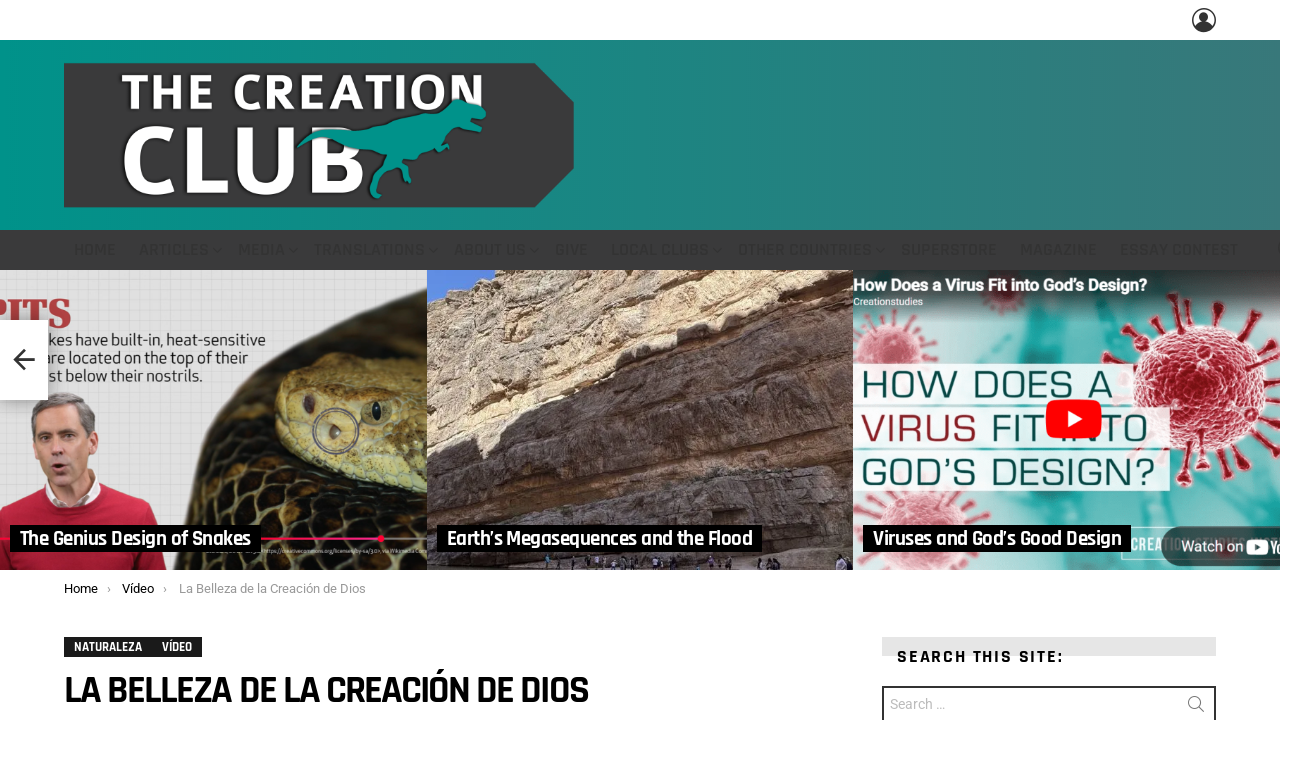

--- FILE ---
content_type: text/html; charset=UTF-8
request_url: https://thecreationclub.com/la-belleza-de-la-creacion-de-dios/
body_size: 80134
content:
<!DOCTYPE html>
<!--[if IE 8]>
<html class="no-js g1-off-outside lt-ie10 lt-ie9" id="ie8" lang="en-US"><![endif]-->
<!--[if IE 9]>
<html class="no-js g1-off-outside lt-ie10" id="ie9" lang="en-US"><![endif]-->
<!--[if !IE]><!-->
<html class="no-js g1-off-outside" lang="en-US"><!--<![endif]-->
<head>
	<meta charset="UTF-8"/>
	<link rel="profile" href="http://gmpg.org/xfn/11"/>
	<link rel="pingback" href=""/>

	<title>La Belleza de la Creación de Dios &#8211; The Creation Club | A Place for Biblical Creationists to Share and Learn</title><style id="wphb-used-css-post">@charset "UTF-8";/*! This file is auto-generated */.wp-block-button__link{color:#fff;background-color:#32373c;border-radius:9999px;box-shadow:none;text-decoration:none;padding:calc(.667em + 2px) calc(1.333em + 2px);font-size:1.125em}.wp-block-file__button{background:#32373c;color:#fff;text-decoration:none}body{--wp--preset--color--black:#000000;--wp--preset--color--cyan-bluish-gray:#abb8c3;--wp--preset--color--white:#ffffff;--wp--preset--color--pale-pink:#f78da7;--wp--preset--color--vivid-red:#cf2e2e;--wp--preset--color--luminous-vivid-orange:#ff6900;--wp--preset--color--luminous-vivid-amber:#fcb900;--wp--preset--color--light-green-cyan:#7bdcb5;--wp--preset--color--vivid-green-cyan:#00d084;--wp--preset--color--pale-cyan-blue:#8ed1fc;--wp--preset--color--vivid-cyan-blue:#0693e3;--wp--preset--color--vivid-purple:#9b51e0;--wp--preset--gradient--vivid-cyan-blue-to-vivid-purple:linear-gradient(135deg,rgba(6,147,227,1) 0%,rgb(155,81,224) 100%);--wp--preset--gradient--light-green-cyan-to-vivid-green-cyan:linear-gradient(135deg,rgb(122,220,180) 0%,rgb(0,208,130) 100%);--wp--preset--gradient--luminous-vivid-amber-to-luminous-vivid-orange:linear-gradient(135deg,rgba(252,185,0,1) 0%,rgba(255,105,0,1) 100%);--wp--preset--gradient--luminous-vivid-orange-to-vivid-red:linear-gradient(135deg,rgba(255,105,0,1) 0%,rgb(207,46,46) 100%);--wp--preset--gradient--very-light-gray-to-cyan-bluish-gray:linear-gradient(135deg,rgb(238,238,238) 0%,rgb(169,184,195) 100%);--wp--preset--gradient--cool-to-warm-spectrum:linear-gradient(135deg,rgb(74,234,220) 0%,rgb(151,120,209) 20%,rgb(207,42,186) 40%,rgb(238,44,130) 60%,rgb(251,105,98) 80%,rgb(254,248,76) 100%);--wp--preset--gradient--blush-light-purple:linear-gradient(135deg,rgb(255,206,236) 0%,rgb(152,150,240) 100%);--wp--preset--gradient--blush-bordeaux:linear-gradient(135deg,rgb(254,205,165) 0%,rgb(254,45,45) 50%,rgb(107,0,62) 100%);--wp--preset--gradient--luminous-dusk:linear-gradient(135deg,rgb(255,203,112) 0%,rgb(199,81,192) 50%,rgb(65,88,208) 100%);--wp--preset--gradient--pale-ocean:linear-gradient(135deg,rgb(255,245,203) 0%,rgb(182,227,212) 50%,rgb(51,167,181) 100%);--wp--preset--gradient--electric-grass:linear-gradient(135deg,rgb(202,248,128) 0%,rgb(113,206,126) 100%);--wp--preset--gradient--midnight:linear-gradient(135deg,rgb(2,3,129) 0%,rgb(40,116,252) 100%);--wp--preset--font-size--small:13px;--wp--preset--font-size--medium:20px;--wp--preset--font-size--large:36px;--wp--preset--font-size--x-large:42px}body .is-layout-flow>.alignleft{float:left;margin-inline-start:0;margin-inline-end:2em}body .is-layout-flow>.alignright{float:right;margin-inline-start:2em;margin-inline-end:0}body .is-layout-flow>.aligncenter{margin-left:auto!important;margin-right:auto!important}body .is-layout-constrained>.alignleft{float:left;margin-inline-start:0;margin-inline-end:2em}body .is-layout-constrained>.alignright{float:right;margin-inline-start:2em;margin-inline-end:0}body .is-layout-constrained>.aligncenter{margin-left:auto!important;margin-right:auto!important}body .is-layout-constrained>:where(:not(.alignleft):not(.alignright):not(.alignfull)){max-width:var(--wp--style--global--content-size);margin-left:auto!important;margin-right:auto!important}body .is-layout-constrained>.alignwide{max-width:var(--wp--style--global--wide-size)}body .is-layout-flex{display:flex}body .is-layout-flex{flex-wrap:wrap;align-items:center}body .is-layout-flex>*{margin:0}body .is-layout-grid{display:grid}body .is-layout-grid>*{margin:0}.has-black-color{color:var(--wp--preset--color--black)!important}.has-cyan-bluish-gray-color{color:var(--wp--preset--color--cyan-bluish-gray)!important}.has-white-color{color:var(--wp--preset--color--white)!important}.has-pale-pink-color{color:var(--wp--preset--color--pale-pink)!important}.has-vivid-red-color{color:var(--wp--preset--color--vivid-red)!important}.has-luminous-vivid-orange-color{color:var(--wp--preset--color--luminous-vivid-orange)!important}.has-luminous-vivid-amber-color{color:var(--wp--preset--color--luminous-vivid-amber)!important}.has-light-green-cyan-color{color:var(--wp--preset--color--light-green-cyan)!important}.has-vivid-green-cyan-color{color:var(--wp--preset--color--vivid-green-cyan)!important}.has-pale-cyan-blue-color{color:var(--wp--preset--color--pale-cyan-blue)!important}.has-vivid-cyan-blue-color{color:var(--wp--preset--color--vivid-cyan-blue)!important}.has-vivid-purple-color{color:var(--wp--preset--color--vivid-purple)!important}.has-black-background-color{background-color:var(--wp--preset--color--black)!important}.has-cyan-bluish-gray-background-color{background-color:var(--wp--preset--color--cyan-bluish-gray)!important}.has-white-background-color{background-color:var(--wp--preset--color--white)!important}.has-pale-pink-background-color{background-color:var(--wp--preset--color--pale-pink)!important}.has-vivid-red-background-color{background-color:var(--wp--preset--color--vivid-red)!important}.has-luminous-vivid-orange-background-color{background-color:var(--wp--preset--color--luminous-vivid-orange)!important}.has-luminous-vivid-amber-background-color{background-color:var(--wp--preset--color--luminous-vivid-amber)!important}.has-light-green-cyan-background-color{background-color:var(--wp--preset--color--light-green-cyan)!important}.has-vivid-green-cyan-background-color{background-color:var(--wp--preset--color--vivid-green-cyan)!important}.has-pale-cyan-blue-background-color{background-color:var(--wp--preset--color--pale-cyan-blue)!important}.has-vivid-cyan-blue-background-color{background-color:var(--wp--preset--color--vivid-cyan-blue)!important}.has-vivid-purple-background-color{background-color:var(--wp--preset--color--vivid-purple)!important}.has-black-border-color{border-color:var(--wp--preset--color--black)!important}.has-cyan-bluish-gray-border-color{border-color:var(--wp--preset--color--cyan-bluish-gray)!important}.has-white-border-color{border-color:var(--wp--preset--color--white)!important}.has-pale-pink-border-color{border-color:var(--wp--preset--color--pale-pink)!important}.has-vivid-red-border-color{border-color:var(--wp--preset--color--vivid-red)!important}.has-luminous-vivid-orange-border-color{border-color:var(--wp--preset--color--luminous-vivid-orange)!important}.has-luminous-vivid-amber-border-color{border-color:var(--wp--preset--color--luminous-vivid-amber)!important}.has-light-green-cyan-border-color{border-color:var(--wp--preset--color--light-green-cyan)!important}.has-vivid-green-cyan-border-color{border-color:var(--wp--preset--color--vivid-green-cyan)!important}.has-pale-cyan-blue-border-color{border-color:var(--wp--preset--color--pale-cyan-blue)!important}.has-vivid-cyan-blue-border-color{border-color:var(--wp--preset--color--vivid-cyan-blue)!important}.has-vivid-purple-border-color{border-color:var(--wp--preset--color--vivid-purple)!important}.has-vivid-cyan-blue-to-vivid-purple-gradient-background{background:var(--wp--preset--gradient--vivid-cyan-blue-to-vivid-purple)!important}.has-light-green-cyan-to-vivid-green-cyan-gradient-background{background:var(--wp--preset--gradient--light-green-cyan-to-vivid-green-cyan)!important}.has-luminous-vivid-amber-to-luminous-vivid-orange-gradient-background{background:var(--wp--preset--gradient--luminous-vivid-amber-to-luminous-vivid-orange)!important}.has-luminous-vivid-orange-to-vivid-red-gradient-background{background:var(--wp--preset--gradient--luminous-vivid-orange-to-vivid-red)!important}.has-very-light-gray-to-cyan-bluish-gray-gradient-background{background:var(--wp--preset--gradient--very-light-gray-to-cyan-bluish-gray)!important}.has-cool-to-warm-spectrum-gradient-background{background:var(--wp--preset--gradient--cool-to-warm-spectrum)!important}.has-blush-light-purple-gradient-background{background:var(--wp--preset--gradient--blush-light-purple)!important}.has-blush-bordeaux-gradient-background{background:var(--wp--preset--gradient--blush-bordeaux)!important}.has-luminous-dusk-gradient-background{background:var(--wp--preset--gradient--luminous-dusk)!important}.has-pale-ocean-gradient-background{background:var(--wp--preset--gradient--pale-ocean)!important}.has-electric-grass-gradient-background{background:var(--wp--preset--gradient--electric-grass)!important}.has-midnight-gradient-background{background:var(--wp--preset--gradient--midnight)!important}.has-small-font-size{font-size:var(--wp--preset--font-size--small)!important}.has-medium-font-size{font-size:var(--wp--preset--font-size--medium)!important}.has-large-font-size{font-size:var(--wp--preset--font-size--large)!important}.has-x-large-font-size{font-size:var(--wp--preset--font-size--x-large)!important}.wp-block-navigation a:where(:not(.wp-element-button)){color:inherit}.wp-block-pullquote{font-size:1.5em;line-height:1.6}@-webkit-keyframes bgslide{from{background-position-x:0}to{background-position-x:-200%}}@keyframes bgslide{from{background-position-x:0}to{background-position-x:-200%}}.wpp-shortcode-placeholder,.wpp-widget-block-placeholder,.wpp-widget-placeholder{margin:0 auto;width:60px;height:3px;background:#dd3737;background:linear-gradient(90deg,#dd3737 0,#571313 10%,#dd3737 100%);background-size:200% auto;border-radius:3px;-webkit-animation:bgslide 1s infinite linear;animation:bgslide 1s infinite linear}.no-js img.lazyload{display:none}figure.wp-block-image img.lazyloading{min-width:150px}.lazyload,.lazyloading{opacity:0}.lazyloaded{opacity:1;transition:opacity .4s;transition-delay:0s}@font-face{font-family:bimber;src:url("https://thecreationclub.com/wp-content/themes/bimber/css/9.2.5/bimber/fonts/bimber.eot");src:url("https://thecreationclub.com/wp-content/themes/bimber/css/9.2.5/bimber/fonts/bimber.eot?#iefix") format("embedded-opentype"),url("https://thecreationclub.com/wp-content/themes/bimber/css/9.2.5/bimber/fonts/bimber.woff") format("woff"),url("https://thecreationclub.com/wp-content/themes/bimber/css/9.2.5/bimber/fonts/bimber.ttf") format("truetype"),url("https://thecreationclub.com/wp-content/themes/bimber/css/9.2.5/bimber/fonts/bimber.svg#bimber") format("svg");font-weight:400;font-style:normal;font-display:block}@media screen and (min-width:783px){.hustle-ui:not(.hustle-size--small).module_id_2 .hustle-slidein-content .hustle-optin{max-width:100%}}@media screen and (min-width:783px){.hustle-ui:not(.hustle-size--small).module_id_2 .hustle-slidein-content{max-width:30%}}.hustle-ui.module_id_2 .hustle-slidein-content{-moz-box-shadow:0 0 0 0 transparent;-webkit-box-shadow:0 0 0 0 transparent;box-shadow:0 0 0 0 transparent}@media screen and (min-width:783px){.hustle-ui:not(.hustle-size--small).module_id_2 .hustle-slidein-content{-moz-box-shadow:0 0 0 0 transparent;-webkit-box-shadow:0 0 0 0 transparent;box-shadow:0 0 0 0 transparent}}.hustle-ui.module_id_2 .hustle-layout .hustle-layout-body{margin:0;padding:90px 30px 90px 30px;border-width:11px 11px 11px 11px;border-style:solid;border-color:#7dc7c3;border-radius:0 0 0 0;overflow:hidden;background-color:rgba(255,255,255,.76)}@media screen and (min-width:783px){.hustle-ui:not(.hustle-size--small).module_id_2 .hustle-layout .hustle-layout-body{margin:0;padding:90px 90px 90px 90px;border-width:11px 11px 11px 11px;border-style:solid;border-radius:0 0 0 0}}.hustle-ui.module_id_2 .hustle-layout .hustle-layout-content{padding:0;border-width:0 0 0 0;border-style:solid;border-radius:0 0 0 0;border-color:#7dc7c3;background-color:rgba(0,0,0,0);-moz-box-shadow:0 0 0 0 transparent;-webkit-box-shadow:0 0 0 0 transparent;box-shadow:0 0 0 0 transparent}.hustle-ui.module_id_2 .hustle-main-wrapper{position:relative;padding:32px 0 0}@media screen and (min-width:783px){.hustle-ui:not(.hustle-size--small).module_id_2 .hustle-layout .hustle-layout-content{padding:0;border-width:0 0 0 0;border-style:solid;border-radius:0 0 0 0;-moz-box-shadow:0 0 0 0 transparent;-webkit-box-shadow:0 0 0 0 transparent;box-shadow:0 0 0 0 transparent}}@media screen and (min-width:783px){.hustle-ui:not(.hustle-size--small).module_id_2 .hustle-main-wrapper{padding:32px 0 0}}.hustle-ui.module_id_2 .hustle-layout .hustle-content{margin:0;padding:10px 10px 10px 10px;border-width:0 0 0 0;border-style:solid;border-radius:0 0 0 0;border-color:transparent;background-color:rgba(0,0,0,0);-moz-box-shadow:0 0 0 0 transparent;-webkit-box-shadow:0 0 0 0 transparent;box-shadow:0 0 0 0 transparent}.hustle-ui.module_id_2 .hustle-layout .hustle-content .hustle-content-wrap{padding:10px 0 10px 0}@media screen and (min-width:783px){.hustle-ui:not(.hustle-size--small).module_id_2 .hustle-layout .hustle-content{margin:0;padding:0 0 15px 0;border-width:0 0 0 0;border-style:solid;border-radius:0 0 0 0;-moz-box-shadow:0 0 0 0 transparent;-webkit-box-shadow:0 0 0 0 transparent;box-shadow:0 0 0 0 transparent}.hustle-ui:not(.hustle-size--small).module_id_2 .hustle-layout .hustle-content .hustle-content-wrap{padding:0 0 15px 0}}.hustle-ui.module_id_2 .hustle-layout .hustle-title{display:block;margin:0;padding:0;border-width:0 0 0 0;border-style:solid;border-color:transparent;border-radius:0 0 0 0;background-color:rgba(0,0,0,0);box-shadow:0 0 0 0 transparent;-moz-box-shadow:0 0 0 0 transparent;-webkit-box-shadow:0 0 0 0 transparent;color:#595959;font:700 30px/30px Titillium Web;font-style:normal;letter-spacing:2.5px;text-transform:uppercase;text-decoration:none;text-align:center}@media screen and (min-width:783px){.hustle-ui:not(.hustle-size--small).module_id_2 .hustle-layout .hustle-title{margin:0;padding:0;border-width:0 0 0 0;border-style:solid;border-radius:0 0 0 0;box-shadow:0 0 0 0 transparent;-moz-box-shadow:0 0 0 0 transparent;-webkit-box-shadow:0 0 0 0 transparent;font:700 30px/30px Titillium Web;font-style:normal;letter-spacing:2.5px;text-transform:uppercase;text-decoration:none;text-align:center}}.hustle-ui.module_id_2 .hustle-layout .hustle-subtitle{display:block;margin:0;padding:0;border-width:0 0 0 0;border-style:solid;border-color:transparent;border-radius:0 0 0 0;background-color:rgba(0,0,0,0);box-shadow:0 0 0 0 transparent;-moz-box-shadow:0 0 0 0 transparent;-webkit-box-shadow:0 0 0 0 transparent;color:#878787;font:700 20px/25px Titillium Web;font-style:normal;letter-spacing:0;text-transform:none;text-decoration:none;text-align:center}@media screen and (min-width:783px){.hustle-ui:not(.hustle-size--small).module_id_2 .hustle-layout .hustle-subtitle{margin:0;padding:0;border-width:0 0 0 0;border-style:solid;border-radius:0 0 0 0;box-shadow:0 0 0 0 transparent;-moz-box-shadow:0 0 0 0 transparent;-webkit-box-shadow:0 0 0 0 transparent;font:700 20px/25px Titillium Web;font-style:normal;letter-spacing:0;text-transform:none;text-decoration:none;text-align:center}}.hustle-ui.module_id_2 .hustle-layout .hustle-group-content{margin:10px 0 10px 0;padding:0;border-color:transparent;border-width:0 0 0 0;border-style:solid;color:#2d2d2d}.hustle-ui.module_id_2 .hustle-layout .hustle-group-content b,.hustle-ui.module_id_2 .hustle-layout .hustle-group-content strong{font-weight:700}.hustle-ui.module_id_2 .hustle-layout .hustle-group-content a,.hustle-ui.module_id_2 .hustle-layout .hustle-group-content a:visited{color:#38c5b5}.hustle-ui.module_id_2 .hustle-layout .hustle-group-content a:hover{color:#2da194}.hustle-ui.module_id_2 .hustle-layout .hustle-group-content a:active,.hustle-ui.module_id_2 .hustle-layout .hustle-group-content a:focus{color:#2da194}@media screen and (min-width:783px){.hustle-ui:not(.hustle-size--small).module_id_2 .hustle-layout .hustle-group-content{margin:30px 0 0 0;padding:0;border-width:0 0 0 0;border-style:solid}}.hustle-ui.module_id_2 .hustle-layout .hustle-group-content{color:#2d2d2d;font-size:16px;line-height:26px;font-family:Titillium Web}@media screen and (min-width:783px){.hustle-ui:not(.hustle-size--small).module_id_2 .hustle-layout .hustle-group-content{font-size:16px;line-height:26px}}.hustle-ui.module_id_2 .hustle-layout .hustle-group-content p:not([class*=forminator-]){margin:0 0 10px;color:#2d2d2d;font:normal 16px/26px Titillium Web;font-style:normal;letter-spacing:-.25px;text-transform:none;text-decoration:none}.hustle-ui.module_id_2 .hustle-layout .hustle-group-content p:not([class*=forminator-]):last-child{margin-bottom:0}@media screen and (min-width:783px){.hustle-ui:not(.hustle-size--small).module_id_2 .hustle-layout .hustle-group-content p:not([class*=forminator-]){margin:0 0 10px;font:normal 16px/26px Titillium Web;font-style:normal;letter-spacing:-.25px;text-transform:none;text-decoration:none}.hustle-ui:not(.hustle-size--small).module_id_2 .hustle-layout .hustle-group-content p:not([class*=forminator-]):last-child{margin-bottom:0}}.hustle-ui.module_id_2 .hustle-layout .hustle-group-content h1:not([class*=forminator-]){margin:0 0 10px;color:#2d2d2d;font:700 28px/1.4em Roboto;font-style:normal;letter-spacing:0;text-transform:none;text-decoration:none}.hustle-ui.module_id_2 .hustle-layout .hustle-group-content h1:not([class*=forminator-]):last-child{margin-bottom:0}@media screen and (min-width:783px){.hustle-ui:not(.hustle-size--small).module_id_2 .hustle-layout .hustle-group-content h1:not([class*=forminator-]){margin:0 0 10px;font:700 28px/1.4em Roboto;font-style:normal;letter-spacing:0;text-transform:none;text-decoration:none}.hustle-ui:not(.hustle-size--small).module_id_2 .hustle-layout .hustle-group-content h1:not([class*=forminator-]):last-child{margin-bottom:0}}.hustle-ui.module_id_2 .hustle-layout .hustle-group-content h2:not([class*=forminator-]){margin:0 0 10px;color:#2d2d2d;font:700 22px/1.4em Roboto;font-style:normal;letter-spacing:0;text-transform:none;text-decoration:none}.hustle-ui.module_id_2 .hustle-layout .hustle-group-content h2:not([class*=forminator-]):last-child{margin-bottom:0}@media screen and (min-width:783px){.hustle-ui:not(.hustle-size--small).module_id_2 .hustle-layout .hustle-group-content h2:not([class*=forminator-]){margin:0 0 10px;font:700 22px/1.4em Roboto;font-style:normal;letter-spacing:0;text-transform:none;text-decoration:none}.hustle-ui:not(.hustle-size--small).module_id_2 .hustle-layout .hustle-group-content h2:not([class*=forminator-]):last-child{margin-bottom:0}}.hustle-ui.module_id_2 .hustle-layout .hustle-group-content h3:not([class*=forminator-]){margin:0 0 10px;color:#2d2d2d;font:700 18px/1.4em Roboto;font-style:normal;letter-spacing:0;text-transform:none;text-decoration:none}.hustle-ui.module_id_2 .hustle-layout .hustle-group-content h3:not([class*=forminator-]):last-child{margin-bottom:0}@media screen and (min-width:783px){.hustle-ui:not(.hustle-size--small).module_id_2 .hustle-layout .hustle-group-content h3:not([class*=forminator-]){margin:0 0 10px;font:700 18px/1.4em Roboto;font-style:normal;letter-spacing:0;text-transform:none;text-decoration:none}.hustle-ui:not(.hustle-size--small).module_id_2 .hustle-layout .hustle-group-content h3:not([class*=forminator-]):last-child{margin-bottom:0}}.hustle-ui.module_id_2 .hustle-layout .hustle-group-content h4:not([class*=forminator-]){margin:0 0 10px;color:#2d2d2d;font:700 16px/1.4em Roboto;font-style:normal;letter-spacing:0;text-transform:none;text-decoration:none}.hustle-ui.module_id_2 .hustle-layout .hustle-group-content h4:not([class*=forminator-]):last-child{margin-bottom:0}@media screen and (min-width:783px){.hustle-ui:not(.hustle-size--small).module_id_2 .hustle-layout .hustle-group-content h4:not([class*=forminator-]){margin:0 0 10px;font:700 16px/1.4em Roboto;font-style:normal;letter-spacing:0;text-transform:none;text-decoration:none}.hustle-ui:not(.hustle-size--small).module_id_2 .hustle-layout .hustle-group-content h4:not([class*=forminator-]):last-child{margin-bottom:0}}.hustle-ui.module_id_2 .hustle-layout .hustle-group-content h5:not([class*=forminator-]){margin:0 0 10px;color:#2d2d2d;font:700 14px/1.4em Roboto;font-style:normal;letter-spacing:0;text-transform:none;text-decoration:none}.hustle-ui.module_id_2 .hustle-layout .hustle-group-content h5:not([class*=forminator-]):last-child{margin-bottom:0}@media screen and (min-width:783px){.hustle-ui:not(.hustle-size--small).module_id_2 .hustle-layout .hustle-group-content h5:not([class*=forminator-]){margin:0 0 10px;font:700 14px/1.4em Roboto;font-style:normal;letter-spacing:0;text-transform:none;text-decoration:none}.hustle-ui:not(.hustle-size--small).module_id_2 .hustle-layout .hustle-group-content h5:not([class*=forminator-]):last-child{margin-bottom:0}}.hustle-ui.module_id_2 .hustle-layout .hustle-group-content h6:not([class*=forminator-]){margin:0 0 10px;color:#2d2d2d;font:700 12px/1.4em Roboto;font-style:normal;letter-spacing:0;text-transform:uppercase;text-decoration:none}.hustle-ui.module_id_2 .hustle-layout .hustle-group-content h6:not([class*=forminator-]):last-child{margin-bottom:0}@media screen and (min-width:783px){.hustle-ui:not(.hustle-size--small).module_id_2 .hustle-layout .hustle-group-content h6:not([class*=forminator-]){margin:0 0 10px;font:700 12px/1.4em Roboto;font-style:normal;letter-spacing:0;text-transform:uppercase;text-decoration:none}.hustle-ui:not(.hustle-size--small).module_id_2 .hustle-layout .hustle-group-content h6:not([class*=forminator-]):last-child{margin-bottom:0}}.hustle-ui.module_id_2 .hustle-layout .hustle-group-content ol:not([class*=forminator-]),.hustle-ui.module_id_2 .hustle-layout .hustle-group-content ul:not([class*=forminator-]){margin:0 0 10px}.hustle-ui.module_id_2 .hustle-layout .hustle-group-content ol:not([class*=forminator-]):last-child,.hustle-ui.module_id_2 .hustle-layout .hustle-group-content ul:not([class*=forminator-]):last-child{margin-bottom:0}.hustle-ui.module_id_2 .hustle-layout .hustle-group-content li:not([class*=forminator-]){margin:0 0 5px;color:#2d2d2d;font:400 14px/1.45em Roboto;font-style:normal;letter-spacing:0;text-transform:none;text-decoration:none}.hustle-ui.module_id_2 .hustle-layout .hustle-group-content li:not([class*=forminator-]):last-child{margin-bottom:0}.hustle-ui.module_id_2 .hustle-layout .hustle-group-content ol:not([class*=forminator-]) li:before{color:#adb5b7}.hustle-ui.module_id_2 .hustle-layout .hustle-group-content ul:not([class*=forminator-]) li:before{background-color:#adb5b7}@media screen and (min-width:783px){.hustle-ui.module_id_2 .hustle-layout .hustle-group-content ol:not([class*=forminator-]),.hustle-ui.module_id_2 .hustle-layout .hustle-group-content ul:not([class*=forminator-]){margin:0 0 20px}.hustle-ui.module_id_2 .hustle-layout .hustle-group-content ol:not([class*=forminator-]):last-child,.hustle-ui.module_id_2 .hustle-layout .hustle-group-content ul:not([class*=forminator-]):last-child{margin:0}}@media screen and (min-width:783px){.hustle-ui:not(.hustle-size--small).module_id_2 .hustle-layout .hustle-group-content li:not([class*=forminator-]){margin:0 0 5px;font:400 14px/1.45em Roboto;font-style:normal;letter-spacing:0;text-transform:none;text-decoration:none}.hustle-ui:not(.hustle-size--small).module_id_2 .hustle-layout .hustle-group-content li:not([class*=forminator-]):last-child{margin-bottom:0}}.hustle-ui.module_id_2 .hustle-layout .hustle-group-content blockquote{margin-right:0;margin-left:0}.hustle-ui.module_id_2 .hustle-layout .hustle-layout-footer{margin:10px 0 0 0;text-align:center}.hustle-ui.module_id_2 .hustle-layout .hustle-nsa-link{font-size:14px;line-height:22px;font-family:Roboto;letter-spacing:-.22px}.hustle-ui.module_id_2 .hustle-layout .hustle-nsa-link a,.hustle-ui.module_id_2 .hustle-layout .hustle-nsa-link a:visited{color:#414141;font-weight:400;font-style:normal;text-transform:none;text-decoration:none}.hustle-ui.module_id_2 .hustle-layout .hustle-nsa-link a:hover{color:#0d0d0d}.hustle-ui.module_id_2 .hustle-layout .hustle-nsa-link a:active,.hustle-ui.module_id_2 .hustle-layout .hustle-nsa-link a:focus{color:#0d0d0d}@media screen and (min-width:783px){.hustle-ui:not(.hustle-size--small).module_id_2 .hustle-layout .hustle-layout-footer{margin:15px 0 0 0;text-align:center}.hustle-ui:not(.hustle-size--small).module_id_2 .hustle-layout .hustle-nsa-link{font-size:14px;line-height:22px;letter-spacing:-.22px}.hustle-ui:not(.hustle-size--small).module_id_2 .hustle-layout .hustle-nsa-link a{font-weight:400;font-style:normal;text-transform:none;text-decoration:none}}button.hustle-button-close .hustle-icon-close:before{font-size:inherit}.hustle-ui.module_id_2 button.hustle-button-close{color:#565656;background:0 0;border-radius:0;position:absolute;z-index:1;display:block;width:32px;height:32px;right:0;left:auto;top:0;bottom:auto;transform:unset}.hustle-ui.module_id_2 button.hustle-button-close .hustle-icon-close{font-size:12px}.hustle-ui.module_id_2 button.hustle-button-close:hover{color:#0d0d0d}.hustle-ui.module_id_2 button.hustle-button-close:focus{color:#0d0d0d}@media screen and (min-width:783px){.hustle-ui:not(.hustle-size--small).module_id_2 button.hustle-button-close .hustle-icon-close{font-size:12px}.hustle-ui:not(.hustle-size--small).module_id_2 button.hustle-button-close{background:0 0;border-radius:0;display:block;width:32px;height:32px;right:0;left:auto;top:0;bottom:auto;transform:unset}}.hustle-ui.module_id_2 .hustle-layout .hustle-layout-form{margin:0;padding:15px 0 0 0;border-width:0 0 0 0;border-style:solid;border-color:#7dc7c3;border-radius:0 0 0 0;background-color:rgba(0,0,0,0)}@media screen and (min-width:783px){.hustle-ui:not(.hustle-size--small).module_id_2 .hustle-layout .hustle-layout-form{margin:0;padding:15px 0 0 0;border-width:0 0 0 0;border-style:solid;border-radius:0 0 0 0}}.hustle-ui.module_id_2 .hustle-form .hustle-form-fields{display:block}.hustle-ui.module_id_2 .hustle-form .hustle-form-fields .hustle-field{margin-bottom:5px}.hustle-ui.module_id_2 .hustle-form .hustle-form-fields .hustle-button{width:100%}@media screen and (min-width:783px){.hustle-ui:not(.hustle-size--small).module_id_2 .hustle-form .hustle-form-fields .hustle-field{margin-bottom:0}}.hustle-ui.module_id_2 .hustle-field .hustle-input{margin:0;padding:10px 19px 10px 19px;border-width:1px 1px 1px 1px;border-style:solid;border-color:#7dc7c3;border-radius:0 0 0 0;background-color:#fff;box-shadow:0 0 0 0 transparent;-moz-box-shadow:0 0 0 0 transparent;-webkit-box-shadow:0 0 0 0 transparent;color:#0d0d0d;font:normal 14px/22px Roboto;font-style:normal;letter-spacing:-.25px;text-transform:none;text-align:left}.hustle-ui.module_id_2 .hustle-field .hustle-input:hover{border-color:#fff;background-color:#fff}.hustle-ui.module_id_2 .hustle-field .hustle-input:focus{border-color:#fff;background-color:#fff}.hustle-ui.module_id_2 .hustle-field-error.hustle-field .hustle-input{border-color:#e12e2e!important;background-color:#fff!important}.hustle-ui.module_id_2 .hustle-field .hustle-input+.hustle-input-label [class*=hustle-icon-]{color:#0d0d0d}.hustle-ui.module_id_2 .hustle-field .hustle-input:hover+.hustle-input-label [class*=hustle-icon-]{color:#0d0d0d}.hustle-ui.module_id_2 .hustle-field .hustle-input:focus+.hustle-input-label [class*=hustle-icon-]{color:#0d0d0d}.hustle-ui.module_id_2 .hustle-field-error.hustle-field .hustle-input+.hustle-input-label [class*=hustle-icon-]{color:#e12e2e}.hustle-ui.module_id_2 .hustle-field .hustle-input+.hustle-input-label{padding:10px 19px 10px 19px;border-width:1px 1px 1px 1px;border-style:solid;border-color:transparent;color:#888;font:normal 14px/22px Roboto;font-style:normal;letter-spacing:-.25px;text-transform:none;text-align:left}@media screen and (min-width:783px){.hustle-ui:not(.hustle-size--small).module_id_2 .hustle-field .hustle-input{padding:10px 19px 10px 19px;border-width:1px 1px 1px 1px;border-style:solid;border-radius:0 0 0 0;box-shadow:0 0 0 0 transparent;-moz-box-shadow:0 0 0 0 transparent;-webkit-box-shadow:0 0 0 0 transparent;font:normal 14px/22px Roboto;font-style:normal;letter-spacing:-.25px;text-transform:none;text-align:left}}@media screen and (min-width:783px){.hustle-ui:not(.hustle-size--small).module_id_2 .hustle-field .hustle-input+.hustle-input-label{padding:10px 19px 10px 19px;border-width:1px 1px 1px 1px;font:normal 14px/22px Roboto;font-style:normal;letter-spacing:-.25px;text-transform:none;text-align:left}}.hustle-ui.module_id_2 .hustle-select2+.select2{box-shadow:0 0 0 0 transparent;-moz-box-shadow:0 0 0 0 transparent;-webkit-box-shadow:0 0 0 0 transparent}.hustle-ui.module_id_2 .hustle-select2+.select2 .select2-selection--single{margin:0;padding:0 19px 0 19px;border-width:1px 1px 1px 1px;border-style:solid;border-color:#b0bec6;border-radius:0 0 0 0;background-color:#fff}.hustle-ui.module_id_2 .hustle-select2+.select2 .select2-selection--single .select2-selection__rendered{padding:10px 0 10px 0;color:#5d7380;font:normal 14px/22px Roboto;font-style:normal}.hustle-ui.module_id_2 .hustle-select2+.select2 .select2-selection--single .select2-selection__rendered .select2-selection__placeholder{color:#aaa}.hustle-ui.module_id_2 .hustle-select2+.select2:hover .select2-selection--single{border-color:#4f5f6b;background-color:#fff}.hustle-ui.module_id_2 .hustle-select2+.select2.select2-container--open .select2-selection--single{border-color:#4f5f6b;background-color:#fff}.hustle-ui.module_id_2 .hustle-select2.hustle-field-error+.select2 .select2-selection--single{border-color:#d43858!important;background-color:#fff!important}.hustle-ui.module_id_2 .hustle-select2+.select2+.hustle-input-label{color:#aaa;font:normal 14px/22px Roboto;font-style:normal;letter-spacing:-.25px;text-transform:none;text-align:left}.hustle-ui.module_id_2 .hustle-select2+.select2 .select2-selection--single .select2-selection__arrow{color:#38c5b5}.hustle-ui.module_id_2 .hustle-select2+.select2:hover .select2-selection--single .select2-selection__arrow{color:#49e2d1}.hustle-ui.module_id_2 .hustle-select2+.select2.select2-container--open .select2-selection--single .select2-selection__arrow{color:#49e2d1}.hustle-ui.module_id_2 .hustle-select2.hustle-field-error+.select2 .select2-selection--single .select2-selection__arrow{color:#d43858!important}@media screen and (min-width:783px){.hustle-ui:not(.hustle-size--small).module_id_2 .hustle-select2+.select2{box-shadow:0 0 0 0 transparent;-moz-box-shadow:0 0 0 0 transparent;-webkit-box-shadow:0 0 0 0 transparent}.hustle-ui:not(.hustle-size--small).module_id_2 .hustle-select2+.select2 .select2-selection--single{padding:0 19px 0 19px;border-width:1px 1px 1px 1px;border-style:solid;border-radius:0 0 0 0}.hustle-ui:not(.hustle-size--small).module_id_2 .hustle-select2+.select2 .select2-selection--single .select2-selection__rendered{padding:10px 0 10px 0;font:normal 14px/22px Roboto;font-style:normal;letter-spacing:-.25px;text-transform:none;text-align:left}.hustle-ui:not(.hustle-size--small).module_id_2 .hustle-select2+.select2+.hustle-input-label{font:normal 14px/22px Roboto;font-style:normal;letter-spacing:-.25px;text-transform:none;text-align:left}}.hustle-module-2.hustle-dropdown{background-color:#fff}.hustle-module-2.hustle-dropdown .select2-results .select2-results__options .select2-results__option{color:#5d7380;background-color:transparent}.hustle-module-2.hustle-dropdown .select2-results .select2-results__options .select2-results__option.select2-results__option--highlighted{color:#fff;background-color:#adb5b7}.hustle-module-2.hustle-dropdown .select2-results .select2-results__options .select2-results__option[aria-selected=true]{color:#fff;background-color:#38c5b5}.hustle-ui.module_id_2 .hustle-timepicker .ui-timepicker{background-color:#fff}.hustle-ui.module_id_2 .hustle-timepicker .ui-timepicker .ui-timepicker-viewport a{color:#5d7380;background-color:transparent}.hustle-ui.module_id_2 .hustle-timepicker .ui-timepicker .ui-timepicker-viewport a:focus,.hustle-ui.module_id_2 .hustle-timepicker .ui-timepicker .ui-timepicker-viewport a:hover{color:#fff;background-color:#adb5b7}.hustle-ui.module_id_2 .hustle-form .hustle-radio span[aria-hidden]{border-width:0 0 0 0;border-style:solid;border-color:#b0bec6;background-color:#fff}.hustle-ui.module_id_2 .hustle-form .hustle-radio span:not([aria-hidden]){color:#fff;font:400 12px/20px Roboto;font-style:normal;letter-spacing:0;text-transform:none;text-decoration:none;text-align:left}.hustle-ui.module_id_2 .hustle-form .hustle-radio input:checked+span[aria-hidden]{border-color:#4f5f6b;background-color:#fff}.hustle-ui.module_id_2 .hustle-form .hustle-radio input:checked+span[aria-hidden]:before{background-color:#38c5b5}@media screen and (min-width:783px){.hustle-ui:not(.hustle-size--small).module_id_2 .hustle-form .hustle-radio span[aria-hidden]{border-width:0 0 0 0;border-style:solid}.hustle-ui:not(.hustle-size--small).module_id_2 .hustle-form .hustle-radio span:not([aria-hidden]){font:400 12px/20px Roboto;font-style:normal;letter-spacing:0;text-transform:none;text-decoration:none;text-align:left}}.hustle-ui.module_id_2 .hustle-form .hustle-checkbox:not(.hustle-gdpr) span[aria-hidden]{border-width:0 0 0 0;border-style:solid;border-color:#b0bec6;border-radius:0 0 0 0;background-color:#fff}.hustle-ui.module_id_2 .hustle-form .hustle-checkbox:not(.hustle-gdpr) span:not([aria-hidden]){color:#fff;font:400 12px/20px Roboto;font-style:normal;letter-spacing:0;text-transform:none;text-decoration:none;text-align:left}.hustle-ui.module_id_2 .hustle-form .hustle-checkbox:not(.hustle-gdpr) input:checked+span[aria-hidden]{border-color:#4f5f6b;background-color:#fff}.hustle-ui.module_id_2 .hustle-form .hustle-checkbox:not(.hustle-gdpr) input:checked+span[aria-hidden]:before{color:#38c5b5}@media screen and (min-width:783px){.hustle-ui:not(.hustle-size--small).module_id_2 .hustle-form .hustle-checkbox:not(.hustle-gdpr) span[aria-hidden]{border-width:0 0 0 0;border-style:solid;border-radius:0 0 0 0}.hustle-ui:not(.hustle-size--small).module_id_2 .hustle-form .hustle-checkbox:not(.hustle-gdpr) span:not([aria-hidden]){font:400 12px/20px Roboto;font-style:normal;letter-spacing:0;text-transform:none;text-decoration:none;text-align:left}}.hustle-module-2.hustle-calendar:before{background-color:#fff}.hustle-module-2.hustle-calendar .ui-datepicker-header .ui-datepicker-title{color:#35414a}.hustle-module-2.hustle-calendar .ui-datepicker-header .ui-corner-all,.hustle-module-2.hustle-calendar .ui-datepicker-header .ui-corner-all:visited{color:#5d7380}.hustle-module-2.hustle-calendar .ui-datepicker-header .ui-corner-all:hover{color:#5d7380}.hustle-module-2.hustle-calendar .ui-datepicker-header .ui-corner-all:active,.hustle-module-2.hustle-calendar .ui-datepicker-header .ui-corner-all:focus{color:#5d7380}.hustle-module-2.hustle-calendar .ui-datepicker-calendar thead th{color:#35414a}.hustle-module-2.hustle-calendar .ui-datepicker-calendar tbody tr td a,.hustle-module-2.hustle-calendar .ui-datepicker-calendar tbody tr td a:visited{background-color:#fff;color:#5d7380}.hustle-module-2.hustle-calendar .ui-datepicker-calendar tbody tr td a:hover{background-color:#38c5b5;color:#fff}.hustle-module-2.hustle-calendar .ui-datepicker-calendar tbody tr td a:active,.hustle-module-2.hustle-calendar .ui-datepicker-calendar tbody tr td a:focus{background-color:#38c5b5;color:#fff}.hustle-ui.module_id_2 .hustle-form button.hustle-button-submit{padding:9px 34px 9px 34px;border-width:2px 2px 2px 2px;border-style:solid;border-color:#7dc7c3;border-radius:0 0 0 0;background-color:#00928a;-moz-box-shadow:0 0 0 0 transparent;-webkit-box-shadow:0 0 0 0 transparent;box-shadow:0 0 0 0 transparent;color:#fff;font:500 14px/22px Roboto;font-style:normal;letter-spacing:1.5px;text-transform:uppercase;text-decoration:none}.hustle-ui.module_id_2 .hustle-form button.hustle-button-submit:hover{border-color:#c9853d;background-color:#c9853d;color:#fff}.hustle-ui.module_id_2 .hustle-form button.hustle-button-submit:focus{border-color:#4d99f7;background-color:#dfa161;color:#fff}@media screen and (min-width:783px){.hustle-ui:not(.hustle-size--small).module_id_2 .hustle-form button.hustle-button-submit{padding:9px 34px 9px 34px;border-width:2px 2px 2px 2px;border-style:solid;border-radius:0 0 0 0;box-shadow:0 0 0 0 transparent;-moz-box-shadow:0 0 0 0 transparent;-webkit-box-shadow:0 0 0 0 transparent;font:500 14px/22px Roboto;font-style:normal;letter-spacing:1.5px;text-transform:uppercase;text-decoration:none}}.hustle-ui.module_id_2 .hustle-form .hustle-form-options{margin:0;padding:0;border-width:0 0 0 0;border-style:solid;border-color:transparent;border-radius:0 0 0 0;background-color:#35414a;-moz-box-shadow:0 0 0 0 transparent;-webkit-box-shadow:0 0 0 0 transparent;box-shadow:0 0 0 0 transparent}@media screen and (min-width:783px){.hustle-ui:not(.hustle-size--small).module_id_2 .hustle-form .hustle-form-options{margin:0;padding:0;border-width:0 0 0 0;border-style:solid;border-radius:0 0 0 0;box-shadow:0 0 0 0 transparent;-moz-box-shadow:0 0 0 0 transparent;-webkit-box-shadow:0 0 0 0 transparent}}.hustle-ui.module_id_2 .hustle-form .hustle-form-options .hustle-group-title{display:block;margin:0 0 20px;padding:0;border:0;color:#fff;font:bold 13px/22px Roboto;font-style:normal;letter-spacing:0;text-transform:none;text-decoration:none;text-align:left}@media screen and (min-width:783px){.hustle-ui:not(.hustle-size--small).module_id_2 .hustle-form .hustle-form-options .hustle-group-title{font:bold 13px/22px Roboto;font-style:normal;letter-spacing:0;text-transform:none;text-decoration:none;text-align:left}}.hustle-ui.module_id_2 .hustle-layout-form .hustle-checkbox.hustle-gdpr{margin:0}.hustle-ui.module_id_2 .hustle-layout-form .hustle-checkbox.hustle-gdpr span[aria-hidden]{border-width:0 0 0 0;border-style:solid;border-color:#b0bec6;border-radius:0 0 0 0;background-color:#fff}.hustle-ui.module_id_2 .hustle-layout-form .hustle-checkbox.hustle-gdpr span[aria-hidden]:before{color:#38c5b5}.hustle-ui.module_id_2 .hustle-layout-form .hustle-checkbox.hustle-gdpr span:not([aria-hidden]){color:#fff;font:400 12px/1.7em Roboto;font-style:normal;letter-spacing:0;text-transform:none;text-decoration:none;text-align:left}.hustle-ui.module_id_2 .hustle-layout-form .hustle-checkbox.hustle-gdpr span:not([aria-hidden]) a{color:#fff}.hustle-ui.module_id_2 .hustle-layout-form .hustle-checkbox.hustle-gdpr span:not([aria-hidden]) a:hover{color:#fff}.hustle-ui.module_id_2 .hustle-layout-form .hustle-checkbox.hustle-gdpr span:not([aria-hidden]) a:focus{color:#fff}.hustle-ui.module_id_2 .hustle-layout-form .hustle-checkbox.hustle-gdpr input:checked+span[aria-hidden]{border-color:#4f5f6b;background-color:#fff}.hustle-ui.module_id_2 .hustle-layout-form .hustle-checkbox.hustle-gdpr.hustle-field-error+span[aria-hidden]{border-color:#d43858!important;background-color:#fff!important}@media screen and (min-width:783px){.hustle-ui:not(.hustle-size--small).module_id_2 .hustle-layout-form .hustle-checkbox.hustle-gdpr{margin:0}.hustle-ui:not(.hustle-size--small).module_id_2 .hustle-layout-form .hustle-checkbox.hustle-gdpr span[aria-hidden]{border-width:0 0 0 0;border-style:solid;border-radius:0 0 0 0}.hustle-ui:not(.hustle-size--small).module_id_2 .hustle-layout-form .hustle-checkbox.hustle-gdpr span:not([aria-hidden]){font:400 12px/1.7em Roboto;font-style:normal;letter-spacing:0;text-transform:none;text-decoration:none;text-align:left}}.hustle-ui.module_id_2 .hustle-layout .hustle-error-message{margin:20px 0 0 0;background-color:#fff;box-shadow:inset 4px 0 0 0 #e12e2e;-moz-box-shadow:inset 4px 0 0 0 #e12e2e;-webkit-box-shadow:inset 4px 0 0 0 #e12e2e}.hustle-ui.module_id_2 .hustle-layout .hustle-error-message p{color:#e12e2e;font:normal 12px/20px Open Sans;font-style:normal;letter-spacing:0;text-transform:none;text-decoration:none;text-align:left}@media screen and (min-width:783px){.hustle-ui:not(.hustle-size--small).module_id_2 .hustle-layout .hustle-error-message{margin:20px 0 0 0}.hustle-ui:not(.hustle-size--small).module_id_2 .hustle-layout .hustle-error-message p{font:normal 12px/20px Open Sans;font-style:normal;letter-spacing:0;text-transform:none;text-decoration:none;text-align:left}}.hustle-ui.module_id_2 .hustle-success{padding:90px 30px 90px 30px;border-width:0 0 0 0;border-style:solid;border-radius:0 0 0 0;border-color:transparent;background-color:#0d0d0d;box-shadow:0 0 0 0 transparent;-moz-box-shadow:0 0 0 0 transparent;-webkit-box-shadow:0 0 0 0 transparent;color:#eaeaea}.hustle-ui.module_id_2 .hustle-success [class*=hustle-icon-]{color:#dfa161}.hustle-ui.module_id_2 .hustle-success a,.hustle-ui.module_id_2 .hustle-success a:visited{color:#38c5b5}.hustle-ui.module_id_2 .hustle-success a:hover{color:#2da194}.hustle-ui.module_id_2 .hustle-success a:active,.hustle-ui.module_id_2 .hustle-success a:focus{color:#2da194}.hustle-ui.module_id_2 .hustle-success-content b,.hustle-ui.module_id_2 .hustle-success-content strong{font-weight:700}.hustle-ui.module_id_2 .hustle-success-content blockquote{margin-right:0;margin-left:0}@media screen and (min-width:783px){.hustle-ui:not(.hustle-size--small).module_id_2 .hustle-success{padding:60px 30px 60px 30px;border-width:0 0 0 0;border-style:solid;border-radius:0 0 0 0;box-shadow:0 0 0 0 transparent;-moz-box-shadow:0 0 0 0 transparent;-webkit-box-shadow:0 0 0 0 transparent}}.hustle-ui.module_id_2 .hustle-success-content{color:#eaeaea;font-size:16px;line-height:26px;font-family:Roboto}@media screen and (min-width:783px){.hustle-ui:not(.hustle-size--small).module_id_2 .hustle-success-content{font-size:16px;line-height:26px}}.hustle-ui.module_id_2 .hustle-success-content p:not([class*=forminator-]){margin:0 0 10px;color:#eaeaea;font:normal 16px/26px Roboto;letter-spacing:-.25px;text-transform:none;text-decoration:none}.hustle-ui.module_id_2 .hustle-success-content p:not([class*=forminator-]):last-child{margin-bottom:0}@media screen and (min-width:783px){.hustle-ui:not(.hustle-size--small).module_id_2 .hustle-success-content p:not([class*=forminator-]){margin-bottom:20px;font:normal 16px/26px Roboto;letter-spacing:-.25px;text-transform:none;text-decoration:none}.hustle-ui:not(.hustle-size--small).module_id_2 .hustle-success-content p:not([class*=forminator-]):last-child{margin-bottom:0}}.hustle-ui.module_id_2 .hustle-success-content h1:not([class*=forminator-]){margin:0 0 10px;color:#eaeaea;font:700 28px/1.4em Roboto;letter-spacing:0;text-transform:none;text-decoration:none}.hustle-ui.module_id_2 .hustle-success-content h1:not([class*=forminator-]):last-child{margin-bottom:0}@media screen and (min-width:783px){.hustle-ui:not(.hustle-size--small).module_id_2 .hustle-success-content h1:not([class*=forminator-]){margin-bottom:20px;font:700 28px/1.4em Roboto;letter-spacing:0;text-transform:none;text-decoration:none}.hustle-ui:not(.hustle-size--small).module_id_2 .hustle-success-content h1:not([class*=forminator-]):last-child{margin-bottom:0}}.hustle-ui.module_id_2 .hustle-success-content h2:not([class*=forminator-]){margin:0 0 10px;color:#eaeaea;font:700 22px/1.4em Roboto;letter-spacing:0;text-transform:none;text-decoration:none}.hustle-ui.module_id_2 .hustle-success-content h2:not([class*=forminator-]):last-child{margin-bottom:0}@media screen and (min-width:783px){.hustle-ui:not(.hustle-size--small).module_id_2 .hustle-success-content h2:not([class*=forminator-]){margin-bottom:20px;font:700 22px/1.4em Roboto;letter-spacing:0;text-transform:none;text-decoration:none}.hustle-ui:not(.hustle-size--small).module_id_2 .hustle-success-content h2:not([class*=forminator-]):last-child{margin-bottom:0}}.hustle-ui.module_id_2 .hustle-success-content h3:not([class*=forminator-]){margin:0 0 10px;color:#eaeaea;font:700 18px/1.4em Roboto;letter-spacing:0;text-transform:none;text-decoration:none}.hustle-ui.module_id_2 .hustle-success-content h3:not([class*=forminator-]):last-child{margin-bottom:0}@media screen and (min-width:783px){.hustle-ui:not(.hustle-size--small).module_id_2 .hustle-success-content h3:not([class*=forminator-]){margin-bottom:20px;font:700 18px/1.4em Roboto;letter-spacing:0;text-transform:none;text-decoration:none}.hustle-ui:not(.hustle-size--small).module_id_2 .hustle-success-content h3:not([class*=forminator-]):last-child{margin-bottom:0}}.hustle-ui.module_id_2 .hustle-success-content h4:not([class*=forminator-]){margin:0 0 10px;color:#eaeaea;font:700 16px/1.4em Roboto;letter-spacing:0;text-transform:none;text-decoration:none}.hustle-ui.module_id_2 .hustle-success-content h4:not([class*=forminator-]):last-child{margin-bottom:0}@media screen and (min-width:783px){.hustle-ui:not(.hustle-size--small).module_id_2 .hustle-success-content h4:not([class*=forminator-]){margin-bottom:20px;font:700 16px/1.4em Roboto;letter-spacing:0;text-transform:none;text-decoration:none}.hustle-ui:not(.hustle-size--small).module_id_2 .hustle-success-content h4:not([class*=forminator-]):last-child{margin-bottom:0}}.hustle-ui.module_id_2 .hustle-success-content h5:not([class*=forminator-]){margin:0 0 10px;color:#eaeaea;font:700 14px/1.4em Roboto;letter-spacing:0;text-transform:none;text-decoration:none}.hustle-ui.module_id_2 .hustle-success-content h5:not([class*=forminator-]):last-child{margin-bottom:0}@media screen and (min-width:783px){.hustle-ui:not(.hustle-size--small).module_id_2 .hustle-success-content h5:not([class*=forminator-]){margin-bottom:20px;font:700 14px/1.4em Roboto;letter-spacing:0;text-transform:none;text-decoration:none}.hustle-ui:not(.hustle-size--small).module_id_2 .hustle-success-content h5:not([class*=forminator-]):last-child{margin-bottom:0}}.hustle-ui.module_id_2 .hustle-success-content h6:not([class*=forminator-]){margin:0 0 10px;color:#eaeaea;font:700 12px/1.4em Roboto;letter-spacing:0;text-transform:uppercase;text-decoration:none}.hustle-ui.module_id_2 .hustle-success-content h6:not([class*=forminator-]):last-child{margin-bottom:0}@media screen and (min-width:783px){.hustle-ui:not(.hustle-size--small).module_id_2 .hustle-success-content h6:not([class*=forminator-]){margin-bottom:20px;font:700 12px/1.4em Roboto;letter-spacing:0;text-transform:uppercase;text-decoration:none}.hustle-ui:not(.hustle-size--small).module_id_2 .hustle-success-content h6:not([class*=forminator-]):last-child{margin-bottom:0}}.hustle-ui.module_id_2 .hustle-success-content ol:not([class*=forminator-]),.hustle-ui.module_id_2 .hustle-success-content ul:not([class*=forminator-]){margin:0 0 10px}.hustle-ui.module_id_2 .hustle-success-content ol:not([class*=forminator-]):last-child,.hustle-ui.module_id_2 .hustle-success-content ul:not([class*=forminator-]):last-child{margin-bottom:0}.hustle-ui.module_id_2 .hustle-success-content li:not([class*=forminator-]){margin:0 0 5px;color:#eaeaea;font:400 14px/1.45em Roboto;letter-spacing:0;text-transform:none;text-decoration:none}.hustle-ui.module_id_2 .hustle-success-content li:not([class*=forminator-]):last-child{margin-bottom:0}.hustle-ui.module_id_2 .hustle-success-content ol:not([class*=forminator-]) li:before{color:#adb5b7}.hustle-ui.module_id_2 .hustle-success-content ul:not([class*=forminator-]) li:before{background-color:#adb5b7}@media screen and (min-width:783px){.hustle-ui:not(.hustle-size--small).module_id_2 .hustle-success-content li:not([class*=forminator-]){font:400 14px/1.45em Roboto;letter-spacing:0;text-transform:none;text-decoration:none}}@media screen and (min-width:783px){.hustle-ui.module_id_2 .hustle-success-content ol:not([class*=forminator-]),.hustle-ui.module_id_2 .hustle-success-content ul:not([class*=forminator-]){margin:0 0 20px}.hustle-ui.module_id_2 .hustle-success-content ol:not([class*=forminator-]):last-child,.hustle-ui.module_id_2 .hustle-success-content ul:not([class*=forminator-]):last-child{margin-bottom:0}}.hustle-ui.module_id_2 .hustle-layout .hustle-group-content blockquote{border-left-color:#38c5b5}@media screen and (min-width:783px){.hustle-ui:not(.hustle-size--small).module_id_1 .hustle-popup-content{max-width:800px;max-height:none;max-height:unset;overflow-y:initial}}@media screen and (min-width:783px){.hustle-layout{max-height:none;max-height:unset}}.hustle-ui.module_id_1{padding-right:15px;padding-left:15px}.hustle-ui.module_id_1 .hustle-popup-content .hustle-info,.hustle-ui.module_id_1 .hustle-popup-content .hustle-optin{padding-top:0;padding-bottom:0}@media screen and (min-width:783px){.hustle-ui:not(.hustle-size--small).module_id_1{padding-right:15px;padding-left:15px}.hustle-ui:not(.hustle-size--small).module_id_1 .hustle-popup-content .hustle-info,.hustle-ui:not(.hustle-size--small).module_id_1 .hustle-popup-content .hustle-optin{padding-top:0;padding-bottom:0}}.hustle-ui.module_id_1 .hustle-layout .hustle-layout-body{margin:0;padding:60px 40px 60px 40px;border-width:0 0 0 0;border-style:solid;border-color:#dadada;border-radius:0 0 0 0;overflow:hidden;background-color:#38454e;-moz-box-shadow:0 0 0 0 transparent;-webkit-box-shadow:0 0 0 0 transparent;box-shadow:0 0 0 0 transparent;background-image:url(https://genesissciencenetwork.com/wp-content/uploads/2021/02/Popup-Across-Sites-edit-2021-2-17-16.54.35.743-scaled.jpg);background-repeat:no-repeat;background-size:cover;background-position:left center;background-clip:padding-box}@media screen and (min-width:783px){.hustle-ui:not(.hustle-size--small).module_id_1 .hustle-layout .hustle-layout-body{margin:0;padding:12.5% 6.2% 12.5% 47.7%;border-width:0 0 0 0;border-style:solid;border-radius:0 0 0 0;-moz-box-shadow:-15px 15px 0 0 transparent;-webkit-box-shadow:-15px 15px 0 0 transparent;box-shadow:-15px 15px 0 0 transparent;background-repeat:no-repeat;background-size:cover;background-position:center center}}.hustle-ui.module_id_1 .hustle-layout .hustle-layout-content{padding:0;border-width:0 0 0 0;border-style:solid;border-radius:0 0 0 0;border-color:transparent;background-color:rgba(0,0,0,0);-moz-box-shadow:0 0 0 0 transparent;-webkit-box-shadow:0 0 0 0 transparent;box-shadow:0 0 0 0 transparent}.hustle-ui.module_id_1 .hustle-main-wrapper{position:relative;padding:32px 0 0}@media screen and (min-width:783px){.hustle-ui:not(.hustle-size--small).module_id_1 .hustle-layout .hustle-layout-content{padding:0;border-width:0 0 0 0;border-style:solid;border-radius:0 0 0 0;-moz-box-shadow:0 0 0 0 transparent;-webkit-box-shadow:0 0 0 0 transparent;box-shadow:0 0 0 0 transparent}}@media screen and (min-width:783px){.hustle-ui:not(.hustle-size--small).module_id_1 .hustle-main-wrapper{padding:32px 0 0}}.hustle-ui.module_id_1 .hustle-layout .hustle-content{margin:0;padding:0 0 15px 0;border-width:0 0 0 0;border-style:solid;border-radius:0 0 0 0;border-color:transparent;background-color:rgba(0,0,0,0);-moz-box-shadow:0 0 0 0 transparent;-webkit-box-shadow:0 0 0 0 transparent;box-shadow:0 0 0 0 transparent}.hustle-ui.module_id_1 .hustle-layout .hustle-content .hustle-content-wrap{padding:0 0 15px 0}@media screen and (min-width:783px){.hustle-ui:not(.hustle-size--small).module_id_1 .hustle-layout .hustle-content{margin:0;padding:2% 0 5% 13.5%;border-width:0 0 0 1px;border-style:solid;border-radius:0 0 0 0;-moz-box-shadow:0 0 0 0 transparent;-webkit-box-shadow:0 0 0 0 transparent;box-shadow:0 0 0 0 transparent}.hustle-ui:not(.hustle-size--small).module_id_1 .hustle-layout .hustle-content .hustle-content-wrap{padding:2% 0 5% 0}}.hustle-ui.module_id_1 .hustle-layout .hustle-title{display:block;margin:0 0 7px 0;padding:0;border-width:0 0 0 0;border-style:solid;border-color:transparent;border-radius:0 0 0 0;background-color:rgba(0,0,0,0);box-shadow:0 0 0 0 transparent;-moz-box-shadow:0 0 0 0 transparent;-webkit-box-shadow:0 0 0 0 transparent;color:#fff;font:600 30px/30px Titillium Web;font-style:normal;letter-spacing:2.5px;text-transform:uppercase;text-decoration:none;text-align:left}@media screen and (min-width:783px){.hustle-ui:not(.hustle-size--small).module_id_1 .hustle-layout .hustle-title{margin:0 0 7px 0;padding:0;border-width:0 0 0 0;border-style:solid;border-radius:0 0 0 0;box-shadow:0 0 0 0 transparent;-moz-box-shadow:0 0 0 0 transparent;-webkit-box-shadow:0 0 0 0 transparent;font:600 30px/30px Titillium Web;font-style:normal;letter-spacing:2.5px;text-transform:uppercase;text-decoration:none;text-align:left}}.hustle-ui.module_id_1 .hustle-layout .hustle-subtitle{display:block;margin:0;padding:0;border-width:0 0 0 0;border-style:solid;border-color:transparent;border-radius:0 0 0 0;background-color:rgba(0,0,0,0);box-shadow:0 0 0 0 transparent;-moz-box-shadow:0 0 0 0 transparent;-webkit-box-shadow:0 0 0 0 transparent;color:#fff;font:700 20px/46px Titillium Web;font-style:normal;letter-spacing:-.73px;text-transform:none;text-decoration:none;text-align:left}@media screen and (min-width:783px){.hustle-ui:not(.hustle-size--small).module_id_1 .hustle-layout .hustle-subtitle{margin:0;padding:0;border-width:0 0 0 0;border-style:solid;border-radius:0 0 0 0;box-shadow:0 0 0 0 transparent;-moz-box-shadow:0 0 0 0 transparent;-webkit-box-shadow:0 0 0 0 transparent;font:700 20px/46px Titillium Web;font-style:normal;letter-spacing:-.73px;text-transform:none;text-decoration:none;text-align:left}}.hustle-ui.module_id_1 .hustle-layout .hustle-group-content{margin:10px 0 10px 0;padding:0;border-color:transparent;border-width:0 0 0 0;border-style:solid;color:#e8e8e8}.hustle-ui.module_id_1 .hustle-layout .hustle-group-content b,.hustle-ui.module_id_1 .hustle-layout .hustle-group-content strong{font-weight:700}.hustle-ui.module_id_1 .hustle-layout .hustle-group-content a,.hustle-ui.module_id_1 .hustle-layout .hustle-group-content a:visited{color:#38c5b5}.hustle-ui.module_id_1 .hustle-layout .hustle-group-content a:hover{color:#2da194}.hustle-ui.module_id_1 .hustle-layout .hustle-group-content a:active,.hustle-ui.module_id_1 .hustle-layout .hustle-group-content a:focus{color:#2da194}@media screen and (min-width:783px){.hustle-ui:not(.hustle-size--small).module_id_1 .hustle-layout .hustle-group-content{margin:20px 0 0 0;padding:0;border-width:0 0 0 0;border-style:solid}}.hustle-ui.module_id_1 .hustle-layout .hustle-group-content{color:#e8e8e8;font-size:16px;line-height:26px;font-family:Titillium Web}@media screen and (min-width:783px){.hustle-ui:not(.hustle-size--small).module_id_1 .hustle-layout .hustle-group-content{font-size:16px;line-height:26px}}.hustle-ui.module_id_1 .hustle-layout .hustle-group-content p:not([class*=forminator-]){margin:0 0 10px;color:#e8e8e8;font:normal 16px/26px Titillium Web;font-style:normal;letter-spacing:-.25px;text-transform:none;text-decoration:none}.hustle-ui.module_id_1 .hustle-layout .hustle-group-content p:not([class*=forminator-]):last-child{margin-bottom:0}@media screen and (min-width:783px){.hustle-ui:not(.hustle-size--small).module_id_1 .hustle-layout .hustle-group-content p:not([class*=forminator-]){margin:0 0 10px;font:normal 16px/26px Titillium Web;font-style:normal;letter-spacing:-.25px;text-transform:none;text-decoration:none}.hustle-ui:not(.hustle-size--small).module_id_1 .hustle-layout .hustle-group-content p:not([class*=forminator-]):last-child{margin-bottom:0}}.hustle-ui.module_id_1 .hustle-layout .hustle-group-content h1:not([class*=forminator-]){margin:0 0 10px;color:#e8e8e8;font:700 28px/1.4em Open Sans;font-style:normal;letter-spacing:0;text-transform:none;text-decoration:none}.hustle-ui.module_id_1 .hustle-layout .hustle-group-content h1:not([class*=forminator-]):last-child{margin-bottom:0}@media screen and (min-width:783px){.hustle-ui:not(.hustle-size--small).module_id_1 .hustle-layout .hustle-group-content h1:not([class*=forminator-]){margin:0 0 10px;font:700 28px/1.4em Open Sans;font-style:normal;letter-spacing:0;text-transform:none;text-decoration:none}.hustle-ui:not(.hustle-size--small).module_id_1 .hustle-layout .hustle-group-content h1:not([class*=forminator-]):last-child{margin-bottom:0}}.hustle-ui.module_id_1 .hustle-layout .hustle-group-content h2:not([class*=forminator-]){margin:0 0 10px;color:#e8e8e8;font-size:22px;line-height:1.4em;font-weight:700;font-style:normal;letter-spacing:0;text-transform:none;text-decoration:none}.hustle-ui.module_id_1 .hustle-layout .hustle-group-content h2:not([class*=forminator-]):last-child{margin-bottom:0}@media screen and (min-width:783px){.hustle-ui:not(.hustle-size--small).module_id_1 .hustle-layout .hustle-group-content h2:not([class*=forminator-]){margin:0 0 10px;font-size:22px;line-height:1.4em;font-weight:700;font-style:normal;letter-spacing:0;text-transform:none;text-decoration:none}.hustle-ui:not(.hustle-size--small).module_id_1 .hustle-layout .hustle-group-content h2:not([class*=forminator-]):last-child{margin-bottom:0}}.hustle-ui.module_id_1 .hustle-layout .hustle-group-content h3:not([class*=forminator-]){margin:0 0 10px;color:#e8e8e8;font:700 18px/1.4em Open Sans;font-style:normal;letter-spacing:0;text-transform:none;text-decoration:none}.hustle-ui.module_id_1 .hustle-layout .hustle-group-content h3:not([class*=forminator-]):last-child{margin-bottom:0}@media screen and (min-width:783px){.hustle-ui:not(.hustle-size--small).module_id_1 .hustle-layout .hustle-group-content h3:not([class*=forminator-]){margin:0 0 10px;font:700 18px/1.4em Open Sans;font-style:normal;letter-spacing:0;text-transform:none;text-decoration:none}.hustle-ui:not(.hustle-size--small).module_id_1 .hustle-layout .hustle-group-content h3:not([class*=forminator-]):last-child{margin-bottom:0}}.hustle-ui.module_id_1 .hustle-layout .hustle-group-content h4:not([class*=forminator-]){margin:0 0 10px;color:#e8e8e8;font:700 16px/1.4em Open Sans;font-style:normal;letter-spacing:0;text-transform:none;text-decoration:none}.hustle-ui.module_id_1 .hustle-layout .hustle-group-content h4:not([class*=forminator-]):last-child{margin-bottom:0}@media screen and (min-width:783px){.hustle-ui:not(.hustle-size--small).module_id_1 .hustle-layout .hustle-group-content h4:not([class*=forminator-]){margin:0 0 10px;font:700 16px/1.4em Open Sans;font-style:normal;letter-spacing:0;text-transform:none;text-decoration:none}.hustle-ui:not(.hustle-size--small).module_id_1 .hustle-layout .hustle-group-content h4:not([class*=forminator-]):last-child{margin-bottom:0}}.hustle-ui.module_id_1 .hustle-layout .hustle-group-content h5:not([class*=forminator-]){margin:0 0 10px;color:#e8e8e8;font:700 14px/1.4em Open Sans;font-style:normal;letter-spacing:0;text-transform:none;text-decoration:none}.hustle-ui.module_id_1 .hustle-layout .hustle-group-content h5:not([class*=forminator-]):last-child{margin-bottom:0}@media screen and (min-width:783px){.hustle-ui:not(.hustle-size--small).module_id_1 .hustle-layout .hustle-group-content h5:not([class*=forminator-]){margin:0 0 10px;font:700 14px/1.4em Open Sans;font-style:normal;letter-spacing:0;text-transform:none;text-decoration:none}.hustle-ui:not(.hustle-size--small).module_id_1 .hustle-layout .hustle-group-content h5:not([class*=forminator-]):last-child{margin-bottom:0}}.hustle-ui.module_id_1 .hustle-layout .hustle-group-content h6:not([class*=forminator-]){margin:0 0 10px;color:#e8e8e8;font:700 12px/1.4em Open Sans;font-style:normal;letter-spacing:0;text-transform:uppercase;text-decoration:none}.hustle-ui.module_id_1 .hustle-layout .hustle-group-content h6:not([class*=forminator-]):last-child{margin-bottom:0}@media screen and (min-width:783px){.hustle-ui:not(.hustle-size--small).module_id_1 .hustle-layout .hustle-group-content h6:not([class*=forminator-]){margin:0 0 10px;font:700 12px/1.4em Open Sans;font-style:normal;letter-spacing:0;text-transform:uppercase;text-decoration:none}.hustle-ui:not(.hustle-size--small).module_id_1 .hustle-layout .hustle-group-content h6:not([class*=forminator-]):last-child{margin-bottom:0}}.hustle-ui.module_id_1 .hustle-layout .hustle-group-content ol:not([class*=forminator-]),.hustle-ui.module_id_1 .hustle-layout .hustle-group-content ul:not([class*=forminator-]){margin:0 0 10px}.hustle-ui.module_id_1 .hustle-layout .hustle-group-content ol:not([class*=forminator-]):last-child,.hustle-ui.module_id_1 .hustle-layout .hustle-group-content ul:not([class*=forminator-]):last-child{margin-bottom:0}.hustle-ui.module_id_1 .hustle-layout .hustle-group-content li:not([class*=forminator-]){margin:0 0 5px;color:#e8e8e8;font:400 14px/1.45em Open Sans;font-style:normal;letter-spacing:0;text-transform:none;text-decoration:none}.hustle-ui.module_id_1 .hustle-layout .hustle-group-content li:not([class*=forminator-]):last-child{margin-bottom:0}.hustle-ui.module_id_1 .hustle-layout .hustle-group-content ol:not([class*=forminator-]) li:before{color:#adb5b7}.hustle-ui.module_id_1 .hustle-layout .hustle-group-content ul:not([class*=forminator-]) li:before{background-color:#adb5b7}@media screen and (min-width:783px){.hustle-ui.module_id_1 .hustle-layout .hustle-group-content ol:not([class*=forminator-]),.hustle-ui.module_id_1 .hustle-layout .hustle-group-content ul:not([class*=forminator-]){margin:0 0 20px}.hustle-ui.module_id_1 .hustle-layout .hustle-group-content ol:not([class*=forminator-]):last-child,.hustle-ui.module_id_1 .hustle-layout .hustle-group-content ul:not([class*=forminator-]):last-child{margin:0}}@media screen and (min-width:783px){.hustle-ui:not(.hustle-size--small).module_id_1 .hustle-layout .hustle-group-content li:not([class*=forminator-]){margin:0 0 5px;font:400 14px/1.45em Open Sans;font-style:normal;letter-spacing:0;text-transform:none;text-decoration:none}.hustle-ui:not(.hustle-size--small).module_id_1 .hustle-layout .hustle-group-content li:not([class*=forminator-]):last-child{margin-bottom:0}}.hustle-ui.module_id_1 .hustle-layout .hustle-group-content blockquote{margin-right:0;margin-left:0}button.hustle-button-close .hustle-icon-close:before{font-size:inherit}.hustle-ui.module_id_1 button.hustle-button-close{color:#38c5b5;background:0 0;border-radius:0;position:absolute;z-index:1;display:block;width:32px;height:32px;right:0;left:auto;top:0;bottom:auto;transform:unset}.hustle-ui.module_id_1 button.hustle-button-close .hustle-icon-close{font-size:12px}.hustle-ui.module_id_1 button.hustle-button-close:hover{color:#49e2d1}.hustle-ui.module_id_1 button.hustle-button-close:focus{color:#49e2d1}@media screen and (min-width:783px){.hustle-ui:not(.hustle-size--small).module_id_1 button.hustle-button-close .hustle-icon-close{font-size:12px}.hustle-ui:not(.hustle-size--small).module_id_1 button.hustle-button-close{background:0 0;border-radius:0;display:block;width:32px;height:32px;right:0;left:auto;top:0;bottom:auto;transform:unset}}.hustle-ui.module_id_1 .hustle-popup-mask{background-color:rgba(51,51,51,.9)}.hustle-ui.module_id_1 .hustle-layout .hustle-layout-form{margin:0;padding:15px 0 0 0;border-width:0 0 0 0;border-style:solid;border-color:transparent;border-radius:0 0 0 0;background-color:#5d7380}@media screen and (min-width:783px){.hustle-ui:not(.hustle-size--small).module_id_1 .hustle-layout .hustle-layout-form{margin:0;padding:2% 0 5% 13.5%;border-width:0 0 0 1px;border-style:solid;border-radius:0 0 0 0}}.hustle-ui.module_id_1 .hustle-form .hustle-form-fields{display:block}.hustle-ui.module_id_1 .hustle-form .hustle-form-fields .hustle-field{margin-bottom:5px}.hustle-ui.module_id_1 .hustle-form .hustle-form-fields .hustle-button{width:100%}@media screen and (min-width:783px){.hustle-ui:not(.hustle-size--small).module_id_1 .hustle-form .hustle-form-fields .hustle-field{margin-bottom:0}}.hustle-ui.module_id_1 .hustle-field .hustle-input{margin:0;padding:8px 14px 8px 14px;border-width:1px 1px 1px 1px;border-style:solid;border-color:#b0bec6;border-radius:0 0 0 0;background-color:#fff;box-shadow:0 0 0 0 transparent;-moz-box-shadow:0 0 0 0 transparent;-webkit-box-shadow:0 0 0 0 transparent;color:#5d7380;font:300 16px/26px Titillium Web;font-style:normal;letter-spacing:-.25px;text-transform:none;text-align:left}.hustle-ui.module_id_1 .hustle-field .hustle-input:hover{border-color:#4f5f6b;background-color:#fff}.hustle-ui.module_id_1 .hustle-field .hustle-input:focus{border-color:#4f5f6b;background-color:#fff}.hustle-ui.module_id_1 .hustle-field-error.hustle-field .hustle-input{border-color:#d43858!important;background-color:#fff!important}.hustle-ui.module_id_1 .hustle-field .hustle-input+.hustle-input-label [class*=hustle-icon-]{color:#aaa}.hustle-ui.module_id_1 .hustle-field .hustle-input:hover+.hustle-input-label [class*=hustle-icon-]{color:#5d7380}.hustle-ui.module_id_1 .hustle-field .hustle-input:focus+.hustle-input-label [class*=hustle-icon-]{color:#5d7380}.hustle-ui.module_id_1 .hustle-field-error.hustle-field .hustle-input+.hustle-input-label [class*=hustle-icon-]{color:#d43858}.hustle-ui.module_id_1 .hustle-field .hustle-input+.hustle-input-label{padding:8px 14px 8px 14px;border-width:1px 1px 1px 1px;border-style:solid;border-color:transparent;color:#aaa;font:300 16px/26px Titillium Web;font-style:normal;letter-spacing:-.25px;text-transform:none;text-align:left}@media screen and (min-width:783px){.hustle-ui:not(.hustle-size--small).module_id_1 .hustle-field .hustle-input{padding:8px 14px 8px 14px;border-width:1px 1px 1px 1px;border-style:solid;border-radius:0 0 0 0;box-shadow:0 0 0 0 transparent;-moz-box-shadow:0 0 0 0 transparent;-webkit-box-shadow:0 0 0 0 transparent;font:300 16px/26px Titillium Web;font-style:normal;letter-spacing:-.25px;text-transform:none;text-align:left}}@media screen and (min-width:783px){.hustle-ui:not(.hustle-size--small).module_id_1 .hustle-field .hustle-input+.hustle-input-label{padding:8px 14px 8px 14px;border-width:1px 1px 1px 1px;font:300 16px/26px Titillium Web;font-style:normal;letter-spacing:-.25px;text-transform:none;text-align:left}}.hustle-ui.module_id_1 .hustle-select2+.select2{box-shadow:0 0 0 0 transparent;-moz-box-shadow:0 0 0 0 transparent;-webkit-box-shadow:0 0 0 0 transparent}.hustle-ui.module_id_1 .hustle-select2+.select2 .select2-selection--single{margin:0;padding:0 14px 0 14px;border-width:1px 1px 1px 1px;border-style:solid;border-color:#b0bec6;border-radius:0 0 0 0;background-color:#fff}.hustle-ui.module_id_1 .hustle-select2+.select2 .select2-selection--single .select2-selection__rendered{padding:8px 0 8px 0;color:#5d7380;font:300 16px/26px Titillium Web;font-style:normal}.hustle-ui.module_id_1 .hustle-select2+.select2 .select2-selection--single .select2-selection__rendered .select2-selection__placeholder{color:#aaa}.hustle-ui.module_id_1 .hustle-select2+.select2:hover .select2-selection--single{border-color:#4f5f6b;background-color:#fff}.hustle-ui.module_id_1 .hustle-select2+.select2.select2-container--open .select2-selection--single{border-color:#4f5f6b;background-color:#fff}.hustle-ui.module_id_1 .hustle-select2.hustle-field-error+.select2 .select2-selection--single{border-color:#d43858!important;background-color:#fff!important}.hustle-ui.module_id_1 .hustle-select2+.select2+.hustle-input-label{color:#aaa;font:300 16px/26px Titillium Web;font-style:normal;letter-spacing:-.25px;text-transform:none;text-align:left}.hustle-ui.module_id_1 .hustle-select2+.select2 .select2-selection--single .select2-selection__arrow{color:#38c5b5}.hustle-ui.module_id_1 .hustle-select2+.select2:hover .select2-selection--single .select2-selection__arrow{color:#49e2d1}.hustle-ui.module_id_1 .hustle-select2+.select2.select2-container--open .select2-selection--single .select2-selection__arrow{color:#49e2d1}.hustle-ui.module_id_1 .hustle-select2.hustle-field-error+.select2 .select2-selection--single .select2-selection__arrow{color:#d43858!important}@media screen and (min-width:783px){.hustle-ui:not(.hustle-size--small).module_id_1 .hustle-select2+.select2{box-shadow:0 0 0 0 transparent;-moz-box-shadow:0 0 0 0 transparent;-webkit-box-shadow:0 0 0 0 transparent}.hustle-ui:not(.hustle-size--small).module_id_1 .hustle-select2+.select2 .select2-selection--single{padding:0 14px 0 14px;border-width:1px 1px 1px 1px;border-style:solid;border-radius:0 0 0 0}.hustle-ui:not(.hustle-size--small).module_id_1 .hustle-select2+.select2 .select2-selection--single .select2-selection__rendered{padding:8px 0 8px 0;font:300 16px/26px Titillium Web;font-style:normal;letter-spacing:-.25px;text-transform:none;text-align:left}.hustle-ui:not(.hustle-size--small).module_id_1 .hustle-select2+.select2+.hustle-input-label{font:300 16px/26px Titillium Web;font-style:normal;letter-spacing:-.25px;text-transform:none;text-align:left}}.hustle-module-1.hustle-dropdown{background-color:#fff}.hustle-module-1.hustle-dropdown .select2-results .select2-results__options .select2-results__option{color:#5d7380;background-color:transparent}.hustle-module-1.hustle-dropdown .select2-results .select2-results__options .select2-results__option.select2-results__option--highlighted{color:#fff;background-color:#adb5b7}.hustle-module-1.hustle-dropdown .select2-results .select2-results__options .select2-results__option[aria-selected=true]{color:#fff;background-color:#38c5b5}.hustle-ui.module_id_1 .hustle-timepicker .ui-timepicker{background-color:#fff}.hustle-ui.module_id_1 .hustle-timepicker .ui-timepicker .ui-timepicker-viewport a{color:#5d7380;background-color:transparent}.hustle-ui.module_id_1 .hustle-timepicker .ui-timepicker .ui-timepicker-viewport a:focus,.hustle-ui.module_id_1 .hustle-timepicker .ui-timepicker .ui-timepicker-viewport a:hover{color:#fff;background-color:#adb5b7}.hustle-ui.module_id_1 .hustle-form .hustle-radio span[aria-hidden]{border-width:0 0 0 0;border-style:solid;border-color:#b0bec6;background-color:#fff}.hustle-ui.module_id_1 .hustle-form .hustle-radio span:not([aria-hidden]){color:#fff;font:400 12px/20px Open Sans;font-style:normal;letter-spacing:0;text-transform:none;text-decoration:none;text-align:left}.hustle-ui.module_id_1 .hustle-form .hustle-radio input:checked+span[aria-hidden]{border-color:#4f5f6b;background-color:#fff}.hustle-ui.module_id_1 .hustle-form .hustle-radio input:checked+span[aria-hidden]:before{background-color:#38c5b5}@media screen and (min-width:783px){.hustle-ui:not(.hustle-size--small).module_id_1 .hustle-form .hustle-radio span[aria-hidden]{border-width:0 0 0 0;border-style:solid}.hustle-ui:not(.hustle-size--small).module_id_1 .hustle-form .hustle-radio span:not([aria-hidden]){font:400 12px/20px Open Sans;font-style:normal;letter-spacing:0;text-transform:none;text-decoration:none;text-align:left}}.hustle-ui.module_id_1 .hustle-form .hustle-checkbox:not(.hustle-gdpr) span[aria-hidden]{border-width:0 0 0 0;border-style:solid;border-color:#b0bec6;border-radius:0 0 0 0;background-color:#fff}.hustle-ui.module_id_1 .hustle-form .hustle-checkbox:not(.hustle-gdpr) span:not([aria-hidden]){color:#fff;font:400 12px/20px Open Sans;font-style:normal;letter-spacing:0;text-transform:none;text-decoration:none;text-align:left}.hustle-ui.module_id_1 .hustle-form .hustle-checkbox:not(.hustle-gdpr) input:checked+span[aria-hidden]{border-color:#4f5f6b;background-color:#fff}.hustle-ui.module_id_1 .hustle-form .hustle-checkbox:not(.hustle-gdpr) input:checked+span[aria-hidden]:before{color:#38c5b5}@media screen and (min-width:783px){.hustle-ui:not(.hustle-size--small).module_id_1 .hustle-form .hustle-checkbox:not(.hustle-gdpr) span[aria-hidden]{border-width:0 0 0 0;border-style:solid;border-radius:0 0 0 0}.hustle-ui:not(.hustle-size--small).module_id_1 .hustle-form .hustle-checkbox:not(.hustle-gdpr) span:not([aria-hidden]){font:400 12px/20px Open Sans;font-style:normal;letter-spacing:0;text-transform:none;text-decoration:none;text-align:left}}.hustle-module-1.hustle-calendar:before{background-color:#fff}.hustle-module-1.hustle-calendar .ui-datepicker-header .ui-datepicker-title{color:#35414a}.hustle-module-1.hustle-calendar .ui-datepicker-header .ui-corner-all,.hustle-module-1.hustle-calendar .ui-datepicker-header .ui-corner-all:visited{color:#5d7380}.hustle-module-1.hustle-calendar .ui-datepicker-header .ui-corner-all:hover{color:#5d7380}.hustle-module-1.hustle-calendar .ui-datepicker-header .ui-corner-all:active,.hustle-module-1.hustle-calendar .ui-datepicker-header .ui-corner-all:focus{color:#5d7380}.hustle-module-1.hustle-calendar .ui-datepicker-calendar thead th{color:#35414a}.hustle-module-1.hustle-calendar .ui-datepicker-calendar tbody tr td a,.hustle-module-1.hustle-calendar .ui-datepicker-calendar tbody tr td a:visited{background-color:#fff;color:#5d7380}.hustle-module-1.hustle-calendar .ui-datepicker-calendar tbody tr td a:hover{background-color:#38c5b5;color:#fff}.hustle-module-1.hustle-calendar .ui-datepicker-calendar tbody tr td a:active,.hustle-module-1.hustle-calendar .ui-datepicker-calendar tbody tr td a:focus{background-color:#38c5b5;color:#fff}.hustle-ui.module_id_1 .hustle-form button.hustle-button-submit{padding:9px 9px 9px 9px;border-width:2px 2px 2px 2px;border-style:solid;border-color:#2cae9f;border-radius:0 0 0 0;background-color:#38c5b5;-moz-box-shadow:0 0 0 0 transparent;-webkit-box-shadow:0 0 0 0 transparent;box-shadow:0 0 0 0 transparent;color:#fff;font:600 14px/22px Titillium Web;font-style:normal;letter-spacing:0;text-transform:uppercase;text-decoration:none}.hustle-ui.module_id_1 .hustle-form button.hustle-button-submit:hover{border-color:#39cdbd;background-color:#49e2d1;color:#fff}.hustle-ui.module_id_1 .hustle-form button.hustle-button-submit:focus{border-color:#39cdbd;background-color:#49e2d1;color:#fff}@media screen and (min-width:783px){.hustle-ui:not(.hustle-size--small).module_id_1 .hustle-form button.hustle-button-submit{padding:9px 9px 9px 9px;border-width:2px 2px 2px 2px;border-style:solid;border-radius:0 0 0 0;box-shadow:0 0 0 0 transparent;-moz-box-shadow:0 0 0 0 transparent;-webkit-box-shadow:0 0 0 0 transparent;font:600 14px/22px Titillium Web;font-style:normal;letter-spacing:0;text-transform:uppercase;text-decoration:none}}.hustle-ui.module_id_1 .hustle-form .hustle-form-options{margin:0;padding:0;border-width:0 0 0 0;border-style:solid;border-color:transparent;border-radius:0 0 0 0;background-color:#35414a;-moz-box-shadow:0 0 0 0 transparent;-webkit-box-shadow:0 0 0 0 transparent;box-shadow:0 0 0 0 transparent}@media screen and (min-width:783px){.hustle-ui:not(.hustle-size--small).module_id_1 .hustle-form .hustle-form-options{margin:0;padding:0;border-width:0 0 0 0;border-style:solid;border-radius:0 0 0 0;box-shadow:0 0 0 0 transparent;-moz-box-shadow:0 0 0 0 transparent;-webkit-box-shadow:0 0 0 0 transparent}}.hustle-ui.module_id_1 .hustle-form .hustle-form-options .hustle-group-title{display:block;margin:0 0 20px;padding:0;border:0;color:#fff;font:bold 13px/22px Open Sans;font-style:normal;letter-spacing:0;text-transform:none;text-decoration:none;text-align:left}@media screen and (min-width:783px){.hustle-ui:not(.hustle-size--small).module_id_1 .hustle-form .hustle-form-options .hustle-group-title{font:bold 13px/22px Open Sans;font-style:normal;letter-spacing:0;text-transform:none;text-decoration:none;text-align:left}}.hustle-ui.module_id_1 .hustle-layout-form .hustle-checkbox.hustle-gdpr{margin:0}.hustle-ui.module_id_1 .hustle-layout-form .hustle-checkbox.hustle-gdpr span[aria-hidden]{border-width:0 0 0 0;border-style:solid;border-color:#b0bec6;border-radius:0 0 0 0;background-color:#fff}.hustle-ui.module_id_1 .hustle-layout-form .hustle-checkbox.hustle-gdpr span[aria-hidden]:before{color:#38c5b5}.hustle-ui.module_id_1 .hustle-layout-form .hustle-checkbox.hustle-gdpr span:not([aria-hidden]){color:#fff;font:400 12px/1.7em Open Sans;font-style:normal;letter-spacing:0;text-transform:none;text-decoration:none;text-align:left}.hustle-ui.module_id_1 .hustle-layout-form .hustle-checkbox.hustle-gdpr span:not([aria-hidden]) a{color:#fff}.hustle-ui.module_id_1 .hustle-layout-form .hustle-checkbox.hustle-gdpr span:not([aria-hidden]) a:hover{color:#fff}.hustle-ui.module_id_1 .hustle-layout-form .hustle-checkbox.hustle-gdpr span:not([aria-hidden]) a:focus{color:#fff}.hustle-ui.module_id_1 .hustle-layout-form .hustle-checkbox.hustle-gdpr input:checked+span[aria-hidden]{border-color:#4f5f6b;background-color:#fff}.hustle-ui.module_id_1 .hustle-layout-form .hustle-checkbox.hustle-gdpr.hustle-field-error+span[aria-hidden]{border-color:#d43858!important;background-color:#fff!important}@media screen and (min-width:783px){.hustle-ui:not(.hustle-size--small).module_id_1 .hustle-layout-form .hustle-checkbox.hustle-gdpr{margin:0}.hustle-ui:not(.hustle-size--small).module_id_1 .hustle-layout-form .hustle-checkbox.hustle-gdpr span[aria-hidden]{border-width:0 0 0 0;border-style:solid;border-radius:0 0 0 0}.hustle-ui:not(.hustle-size--small).module_id_1 .hustle-layout-form .hustle-checkbox.hustle-gdpr span:not([aria-hidden]){font:400 12px/1.7em Open Sans;font-style:normal;letter-spacing:0;text-transform:none;text-decoration:none;text-align:left}}.hustle-ui.module_id_1 .hustle-layout .hustle-error-message{margin:20px 0 0 0;background-color:#fff;box-shadow:inset 4px 0 0 0 #d43858;-moz-box-shadow:inset 4px 0 0 0 #d43858;-webkit-box-shadow:inset 4px 0 0 0 #d43858}.hustle-ui.module_id_1 .hustle-layout .hustle-error-message p{color:#d43858;font:400 12px/20px Titillium Web;font-style:normal;letter-spacing:0;text-transform:none;text-decoration:none;text-align:left}@media screen and (min-width:783px){.hustle-ui:not(.hustle-size--small).module_id_1 .hustle-layout .hustle-error-message{margin:20px 0 0 0}.hustle-ui:not(.hustle-size--small).module_id_1 .hustle-layout .hustle-error-message p{font:400 12px/20px Titillium Web;font-style:normal;letter-spacing:0;text-transform:none;text-decoration:none;text-align:left}}.hustle-ui.module_id_1 .hustle-success{padding:60px 30px 60px 30px;border-width:0 0 0 0;border-style:solid;border-radius:0 0 0 0;border-color:transparent;background-color:#38454e;box-shadow:0 0 0 0 transparent;-moz-box-shadow:0 0 0 0 transparent;-webkit-box-shadow:0 0 0 0 transparent;color:#adb5b7}.hustle-ui.module_id_1 .hustle-success [class*=hustle-icon-]{color:#38c5b5}.hustle-ui.module_id_1 .hustle-success a,.hustle-ui.module_id_1 .hustle-success a:visited{color:#38c5b5}.hustle-ui.module_id_1 .hustle-success a:hover{color:#2da194}.hustle-ui.module_id_1 .hustle-success a:active,.hustle-ui.module_id_1 .hustle-success a:focus{color:#2da194}.hustle-ui.module_id_1 .hustle-success-content b,.hustle-ui.module_id_1 .hustle-success-content strong{font-weight:700}.hustle-ui.module_id_1 .hustle-success-content blockquote{margin-right:0;margin-left:0}@media screen and (min-width:783px){.hustle-ui:not(.hustle-size--small).module_id_1 .hustle-success{padding:40px 80px 40px 80px;border-width:0 0 0 0;border-style:solid;border-radius:0 0 0 0;box-shadow:0 0 0 0 transparent;-moz-box-shadow:0 0 0 0 transparent;-webkit-box-shadow:0 0 0 0 transparent}}.hustle-ui.module_id_1 .hustle-success-content{color:#adb5b7;font-size:14px;line-height:1.45em;font-family:Titillium Web}@media screen and (min-width:783px){.hustle-ui:not(.hustle-size--small).module_id_1 .hustle-success-content{font-size:14px;line-height:1.45em}}.hustle-ui.module_id_1 .hustle-success-content p:not([class*=forminator-]){margin:0 0 10px;color:#adb5b7;font:400 14px/1.45em Titillium Web;letter-spacing:0;text-transform:none;text-decoration:none}.hustle-ui.module_id_1 .hustle-success-content p:not([class*=forminator-]):last-child{margin-bottom:0}@media screen and (min-width:783px){.hustle-ui:not(.hustle-size--small).module_id_1 .hustle-success-content p:not([class*=forminator-]){margin-bottom:20px;font:400 14px/1.45em Titillium Web;letter-spacing:0;text-transform:none;text-decoration:none}.hustle-ui:not(.hustle-size--small).module_id_1 .hustle-success-content p:not([class*=forminator-]):last-child{margin-bottom:0}}.hustle-ui.module_id_1 .hustle-success-content h1:not([class*=forminator-]){margin:0 0 10px;color:#adb5b7;font:700 28px/1.4em Open Sans;letter-spacing:0;text-transform:none;text-decoration:none}.hustle-ui.module_id_1 .hustle-success-content h1:not([class*=forminator-]):last-child{margin-bottom:0}@media screen and (min-width:783px){.hustle-ui:not(.hustle-size--small).module_id_1 .hustle-success-content h1:not([class*=forminator-]){margin-bottom:20px;font:700 28px/1.4em Open Sans;letter-spacing:0;text-transform:none;text-decoration:none}.hustle-ui:not(.hustle-size--small).module_id_1 .hustle-success-content h1:not([class*=forminator-]):last-child{margin-bottom:0}}.hustle-ui.module_id_1 .hustle-success-content h2:not([class*=forminator-]){margin:0 0 10px;color:#adb5b7;font:700 22px/1.4em Open Sans;letter-spacing:0;text-transform:none;text-decoration:none}.hustle-ui.module_id_1 .hustle-success-content h2:not([class*=forminator-]):last-child{margin-bottom:0}@media screen and (min-width:783px){.hustle-ui:not(.hustle-size--small).module_id_1 .hustle-success-content h2:not([class*=forminator-]){margin-bottom:20px;font:700 22px/1.4em Open Sans;letter-spacing:0;text-transform:none;text-decoration:none}.hustle-ui:not(.hustle-size--small).module_id_1 .hustle-success-content h2:not([class*=forminator-]):last-child{margin-bottom:0}}.hustle-ui.module_id_1 .hustle-success-content h3:not([class*=forminator-]){margin:0 0 10px;color:#adb5b7;font:700 18px/1.4em Open Sans;letter-spacing:0;text-transform:none;text-decoration:none}.hustle-ui.module_id_1 .hustle-success-content h3:not([class*=forminator-]):last-child{margin-bottom:0}@media screen and (min-width:783px){.hustle-ui:not(.hustle-size--small).module_id_1 .hustle-success-content h3:not([class*=forminator-]){margin-bottom:20px;font:700 18px/1.4em Open Sans;letter-spacing:0;text-transform:none;text-decoration:none}.hustle-ui:not(.hustle-size--small).module_id_1 .hustle-success-content h3:not([class*=forminator-]):last-child{margin-bottom:0}}.hustle-ui.module_id_1 .hustle-success-content h4:not([class*=forminator-]){margin:0 0 10px;color:#adb5b7;font:700 16px/1.4em Open Sans;letter-spacing:0;text-transform:none;text-decoration:none}.hustle-ui.module_id_1 .hustle-success-content h4:not([class*=forminator-]):last-child{margin-bottom:0}@media screen and (min-width:783px){.hustle-ui:not(.hustle-size--small).module_id_1 .hustle-success-content h4:not([class*=forminator-]){margin-bottom:20px;font:700 16px/1.4em Open Sans;letter-spacing:0;text-transform:none;text-decoration:none}.hustle-ui:not(.hustle-size--small).module_id_1 .hustle-success-content h4:not([class*=forminator-]):last-child{margin-bottom:0}}.hustle-ui.module_id_1 .hustle-success-content h5:not([class*=forminator-]){margin:0 0 10px;color:#adb5b7;font:700 14px/1.4em Open Sans;letter-spacing:0;text-transform:none;text-decoration:none}.hustle-ui.module_id_1 .hustle-success-content h5:not([class*=forminator-]):last-child{margin-bottom:0}@media screen and (min-width:783px){.hustle-ui:not(.hustle-size--small).module_id_1 .hustle-success-content h5:not([class*=forminator-]){margin-bottom:20px;font:700 14px/1.4em Open Sans;letter-spacing:0;text-transform:none;text-decoration:none}.hustle-ui:not(.hustle-size--small).module_id_1 .hustle-success-content h5:not([class*=forminator-]):last-child{margin-bottom:0}}.hustle-ui.module_id_1 .hustle-success-content h6:not([class*=forminator-]){margin:0 0 10px;color:#adb5b7;font:700 12px/1.4em Open Sans;letter-spacing:0;text-transform:uppercase;text-decoration:none}.hustle-ui.module_id_1 .hustle-success-content h6:not([class*=forminator-]):last-child{margin-bottom:0}@media screen and (min-width:783px){.hustle-ui:not(.hustle-size--small).module_id_1 .hustle-success-content h6:not([class*=forminator-]){margin-bottom:20px;font:700 12px/1.4em Open Sans;letter-spacing:0;text-transform:uppercase;text-decoration:none}.hustle-ui:not(.hustle-size--small).module_id_1 .hustle-success-content h6:not([class*=forminator-]):last-child{margin-bottom:0}}.hustle-ui.module_id_1 .hustle-success-content ol:not([class*=forminator-]),.hustle-ui.module_id_1 .hustle-success-content ul:not([class*=forminator-]){margin:0 0 10px}.hustle-ui.module_id_1 .hustle-success-content ol:not([class*=forminator-]):last-child,.hustle-ui.module_id_1 .hustle-success-content ul:not([class*=forminator-]):last-child{margin-bottom:0}.hustle-ui.module_id_1 .hustle-success-content li:not([class*=forminator-]){margin:0 0 5px;color:#adb5b7;font:400 14px/1.45em Open Sans;letter-spacing:0;text-transform:none;text-decoration:none}.hustle-ui.module_id_1 .hustle-success-content li:not([class*=forminator-]):last-child{margin-bottom:0}.hustle-ui.module_id_1 .hustle-success-content ol:not([class*=forminator-]) li:before{color:#adb5b7}.hustle-ui.module_id_1 .hustle-success-content ul:not([class*=forminator-]) li:before{background-color:#adb5b7}@media screen and (min-width:783px){.hustle-ui:not(.hustle-size--small).module_id_1 .hustle-success-content li:not([class*=forminator-]){font:400 14px/1.45em Open Sans;letter-spacing:0;text-transform:none;text-decoration:none}}@media screen and (min-width:783px){.hustle-ui.module_id_1 .hustle-success-content ol:not([class*=forminator-]),.hustle-ui.module_id_1 .hustle-success-content ul:not([class*=forminator-]){margin:0 0 20px}.hustle-ui.module_id_1 .hustle-success-content ol:not([class*=forminator-]):last-child,.hustle-ui.module_id_1 .hustle-success-content ul:not([class*=forminator-]):last-child{margin-bottom:0}}.hustle-ui.module_id_1 .hustle-layout .hustle-group-content blockquote{border-left-color:#38c5b5}@media screen and (max-width:782px){.hustle-ui.hustle_module_id_1[data-id="1"] .hustle-layout .hustle-layout-body:before{content:" ";width:100%;height:100%;display:block;position:absolute;top:0;left:0;background-color:rgba(10,12,25,.6)}}@media screen and (max-width:782px){.hustle-ui.hustle_module_id_1[data-id="1"] .hustle-layout .hustle-layout-body,.hustle-ui.hustle_module_id_1[data-id="1"] .hustle-layout .hustle-layout-content{position:relative}}@media only screen and (max-width:600px){.adace-hide-on-mobile{display:none!important}.adace-hide-on-phone{display:none!important}}@media only screen and (min-width:601px) and (max-width:800px){.adace-hide-on-portrait{display:none!important}}@media only screen and (min-width:801px) and (max-width:960px){.adace-hide-on-landscape{display:none!important}}@media only screen and (min-width:601px) and (max-width:960px){.adace-hide-on-tablet{display:none!important}}@media only screen and (min-width:961px){.adace-hide-on-desktop{display:none!important}}@media screen and (min-width:783px){.hustle-ui:not(.hustle-size--small).module_id_3 .hustle-inline-content{max-width:600px}}@media screen and (min-width:783px){.hustle-ui:not(.hustle-size--small).module_id_3 .hustle-inline-content{max-height:none;max-height:unset;overflow-y:initial}.hustle-ui:not(.hustle-size--small).module_id_3 .hustle-inline-content .hustle-layout{max-height:none;max-height:unset}}.hustle-ui.module_id_3.hustle-inline{position:relative;margin:0}@media screen and (min-width:783px){.hustle-ui:not(.hustle-size--small).module_id_3.hustle-inline{margin:0}}.hustle-ui.module_id_3 .hustle-layout .hustle-layout-body{margin:0;padding:90px 30px 90px 30px;border-width:11px 11px 11px 11px;border-style:solid;border-color:#7dc7c3;border-radius:0 0 0 0;overflow:hidden;background-color:rgba(255,255,255,.91);-moz-box-shadow:0 0 0 0 transparent;-webkit-box-shadow:0 0 0 0 transparent;box-shadow:0 0 0 0 transparent}@media screen and (min-width:783px){.hustle-ui:not(.hustle-size--small).module_id_3 .hustle-layout .hustle-layout-body{margin:0;padding:90px 90px 90px 90px;border-width:11px 11px 11px 11px;border-style:solid;border-radius:0 0 0 0;-moz-box-shadow:0 0 0 0 transparent;-webkit-box-shadow:0 0 0 0 transparent;box-shadow:0 0 0 0 transparent}}.hustle-ui.module_id_3 .hustle-layout .hustle-layout-content{padding:0;border-width:0 0 0 0;border-style:solid;border-radius:0 0 0 0;border-color:#7dc7c3;background-color:rgba(0,0,0,0);-moz-box-shadow:0 0 0 0 transparent;-webkit-box-shadow:0 0 0 0 transparent;box-shadow:0 0 0 0 transparent}.hustle-ui.module_id_3 .hustle-main-wrapper{position:relative;padding:32px 0 0}@media screen and (min-width:783px){.hustle-ui:not(.hustle-size--small).module_id_3 .hustle-layout .hustle-layout-content{padding:0;border-width:0 0 0 0;border-style:solid;border-radius:0 0 0 0;-moz-box-shadow:0 0 0 0 transparent;-webkit-box-shadow:0 0 0 0 transparent;box-shadow:0 0 0 0 transparent}}@media screen and (min-width:783px){.hustle-ui:not(.hustle-size--small).module_id_3 .hustle-main-wrapper{padding:32px 0 0}}.hustle-ui.module_id_3 .hustle-layout .hustle-content{margin:0;padding:10px 10px 10px 10px;border-width:0 0 0 0;border-style:solid;border-radius:0 0 0 0;border-color:transparent;background-color:rgba(0,0,0,0);-moz-box-shadow:0 0 0 0 transparent;-webkit-box-shadow:0 0 0 0 transparent;box-shadow:0 0 0 0 transparent}.hustle-ui.module_id_3 .hustle-layout .hustle-content .hustle-content-wrap{padding:10px 0 10px 0}@media screen and (min-width:783px){.hustle-ui:not(.hustle-size--small).module_id_3 .hustle-layout .hustle-content{margin:0;padding:0 0 15px 0;border-width:0 0 0 0;border-style:solid;border-radius:0 0 0 0;-moz-box-shadow:0 0 0 0 transparent;-webkit-box-shadow:0 0 0 0 transparent;box-shadow:0 0 0 0 transparent}.hustle-ui:not(.hustle-size--small).module_id_3 .hustle-layout .hustle-content .hustle-content-wrap{padding:0 0 15px 0}}.hustle-ui.module_id_3 .hustle-layout .hustle-title{display:block;margin:0;padding:0;border-width:0 0 0 0;border-style:solid;border-color:transparent;border-radius:0 0 0 0;background-color:rgba(0,0,0,0);box-shadow:0 0 0 0 transparent;-moz-box-shadow:0 0 0 0 transparent;-webkit-box-shadow:0 0 0 0 transparent;color:#595959;font:700 30px/30px Titillium Web;font-style:normal;letter-spacing:2.5px;text-transform:uppercase;text-decoration:none;text-align:center}@media screen and (min-width:783px){.hustle-ui:not(.hustle-size--small).module_id_3 .hustle-layout .hustle-title{margin:0;padding:0;border-width:0 0 0 0;border-style:solid;border-radius:0 0 0 0;box-shadow:0 0 0 0 transparent;-moz-box-shadow:0 0 0 0 transparent;-webkit-box-shadow:0 0 0 0 transparent;font:700 30px/30px Titillium Web;font-style:normal;letter-spacing:2.5px;text-transform:uppercase;text-decoration:none;text-align:center}}.hustle-ui.module_id_3 .hustle-layout .hustle-subtitle{display:block;margin:0;padding:0;border-width:0 0 0 0;border-style:solid;border-color:transparent;border-radius:0 0 0 0;background-color:rgba(0,0,0,0);box-shadow:0 0 0 0 transparent;-moz-box-shadow:0 0 0 0 transparent;-webkit-box-shadow:0 0 0 0 transparent;color:#878787;font:700 20px/25px Titillium Web;font-style:normal;letter-spacing:0;text-transform:none;text-decoration:none;text-align:center}@media screen and (min-width:783px){.hustle-ui:not(.hustle-size--small).module_id_3 .hustle-layout .hustle-subtitle{margin:0;padding:0;border-width:0 0 0 0;border-style:solid;border-radius:0 0 0 0;box-shadow:0 0 0 0 transparent;-moz-box-shadow:0 0 0 0 transparent;-webkit-box-shadow:0 0 0 0 transparent;font:700 20px/25px Titillium Web;font-style:normal;letter-spacing:0;text-transform:none;text-decoration:none;text-align:center}}.hustle-ui.module_id_3 .hustle-layout .hustle-group-content{margin:10px 0 10px 0;padding:0;border-color:transparent;border-width:0 0 0 0;border-style:solid;color:#2d2d2d}.hustle-ui.module_id_3 .hustle-layout .hustle-group-content b,.hustle-ui.module_id_3 .hustle-layout .hustle-group-content strong{font-weight:700}.hustle-ui.module_id_3 .hustle-layout .hustle-group-content a,.hustle-ui.module_id_3 .hustle-layout .hustle-group-content a:visited{color:#38c5b5}.hustle-ui.module_id_3 .hustle-layout .hustle-group-content a:hover{color:#2da194}.hustle-ui.module_id_3 .hustle-layout .hustle-group-content a:active,.hustle-ui.module_id_3 .hustle-layout .hustle-group-content a:focus{color:#2da194}@media screen and (min-width:783px){.hustle-ui:not(.hustle-size--small).module_id_3 .hustle-layout .hustle-group-content{margin:30px 0 0 0;padding:0;border-width:0 0 0 0;border-style:solid}}.hustle-ui.module_id_3 .hustle-layout .hustle-group-content{color:#2d2d2d;font-size:16px;line-height:26px;font-family:Titillium Web}@media screen and (min-width:783px){.hustle-ui:not(.hustle-size--small).module_id_3 .hustle-layout .hustle-group-content{font-size:16px;line-height:26px}}.hustle-ui.module_id_3 .hustle-layout .hustle-group-content p:not([class*=forminator-]){margin:0 0 10px;color:#2d2d2d;font:normal 16px/26px Titillium Web;font-style:normal;letter-spacing:-.25px;text-transform:none;text-decoration:none}.hustle-ui.module_id_3 .hustle-layout .hustle-group-content p:not([class*=forminator-]):last-child{margin-bottom:0}@media screen and (min-width:783px){.hustle-ui:not(.hustle-size--small).module_id_3 .hustle-layout .hustle-group-content p:not([class*=forminator-]){margin:0 0 10px;font:normal 16px/26px Titillium Web;font-style:normal;letter-spacing:-.25px;text-transform:none;text-decoration:none}.hustle-ui:not(.hustle-size--small).module_id_3 .hustle-layout .hustle-group-content p:not([class*=forminator-]):last-child{margin-bottom:0}}.hustle-ui.module_id_3 .hustle-layout .hustle-group-content h1:not([class*=forminator-]){margin:0 0 10px;color:#2d2d2d;font:700 28px/1.4em Roboto;font-style:normal;letter-spacing:0;text-transform:none;text-decoration:none}.hustle-ui.module_id_3 .hustle-layout .hustle-group-content h1:not([class*=forminator-]):last-child{margin-bottom:0}@media screen and (min-width:783px){.hustle-ui:not(.hustle-size--small).module_id_3 .hustle-layout .hustle-group-content h1:not([class*=forminator-]){margin:0 0 10px;font:700 28px/1.4em Roboto;font-style:normal;letter-spacing:0;text-transform:none;text-decoration:none}.hustle-ui:not(.hustle-size--small).module_id_3 .hustle-layout .hustle-group-content h1:not([class*=forminator-]):last-child{margin-bottom:0}}.hustle-ui.module_id_3 .hustle-layout .hustle-group-content h2:not([class*=forminator-]){margin:0 0 10px;color:#2d2d2d;font:700 22px/1.4em Roboto;font-style:normal;letter-spacing:0;text-transform:none;text-decoration:none}.hustle-ui.module_id_3 .hustle-layout .hustle-group-content h2:not([class*=forminator-]):last-child{margin-bottom:0}@media screen and (min-width:783px){.hustle-ui:not(.hustle-size--small).module_id_3 .hustle-layout .hustle-group-content h2:not([class*=forminator-]){margin:0 0 10px;font:700 22px/1.4em Roboto;font-style:normal;letter-spacing:0;text-transform:none;text-decoration:none}.hustle-ui:not(.hustle-size--small).module_id_3 .hustle-layout .hustle-group-content h2:not([class*=forminator-]):last-child{margin-bottom:0}}.hustle-ui.module_id_3 .hustle-layout .hustle-group-content h3:not([class*=forminator-]){margin:0 0 10px;color:#2d2d2d;font:700 18px/1.4em Roboto;font-style:normal;letter-spacing:0;text-transform:none;text-decoration:none}.hustle-ui.module_id_3 .hustle-layout .hustle-group-content h3:not([class*=forminator-]):last-child{margin-bottom:0}@media screen and (min-width:783px){.hustle-ui:not(.hustle-size--small).module_id_3 .hustle-layout .hustle-group-content h3:not([class*=forminator-]){margin:0 0 10px;font:700 18px/1.4em Roboto;font-style:normal;letter-spacing:0;text-transform:none;text-decoration:none}.hustle-ui:not(.hustle-size--small).module_id_3 .hustle-layout .hustle-group-content h3:not([class*=forminator-]):last-child{margin-bottom:0}}.hustle-ui.module_id_3 .hustle-layout .hustle-group-content h4:not([class*=forminator-]){margin:0 0 10px;color:#2d2d2d;font:700 16px/1.4em Roboto;font-style:normal;letter-spacing:0;text-transform:none;text-decoration:none}.hustle-ui.module_id_3 .hustle-layout .hustle-group-content h4:not([class*=forminator-]):last-child{margin-bottom:0}@media screen and (min-width:783px){.hustle-ui:not(.hustle-size--small).module_id_3 .hustle-layout .hustle-group-content h4:not([class*=forminator-]){margin:0 0 10px;font:700 16px/1.4em Roboto;font-style:normal;letter-spacing:0;text-transform:none;text-decoration:none}.hustle-ui:not(.hustle-size--small).module_id_3 .hustle-layout .hustle-group-content h4:not([class*=forminator-]):last-child{margin-bottom:0}}.hustle-ui.module_id_3 .hustle-layout .hustle-group-content h5:not([class*=forminator-]){margin:0 0 10px;color:#2d2d2d;font:700 14px/1.4em Roboto;font-style:normal;letter-spacing:0;text-transform:none;text-decoration:none}.hustle-ui.module_id_3 .hustle-layout .hustle-group-content h5:not([class*=forminator-]):last-child{margin-bottom:0}@media screen and (min-width:783px){.hustle-ui:not(.hustle-size--small).module_id_3 .hustle-layout .hustle-group-content h5:not([class*=forminator-]){margin:0 0 10px;font:700 14px/1.4em Roboto;font-style:normal;letter-spacing:0;text-transform:none;text-decoration:none}.hustle-ui:not(.hustle-size--small).module_id_3 .hustle-layout .hustle-group-content h5:not([class*=forminator-]):last-child{margin-bottom:0}}.hustle-ui.module_id_3 .hustle-layout .hustle-group-content h6:not([class*=forminator-]){margin:0 0 10px;color:#2d2d2d;font:700 12px/1.4em Roboto;font-style:normal;letter-spacing:0;text-transform:uppercase;text-decoration:none}.hustle-ui.module_id_3 .hustle-layout .hustle-group-content h6:not([class*=forminator-]):last-child{margin-bottom:0}@media screen and (min-width:783px){.hustle-ui:not(.hustle-size--small).module_id_3 .hustle-layout .hustle-group-content h6:not([class*=forminator-]){margin:0 0 10px;font:700 12px/1.4em Roboto;font-style:normal;letter-spacing:0;text-transform:uppercase;text-decoration:none}.hustle-ui:not(.hustle-size--small).module_id_3 .hustle-layout .hustle-group-content h6:not([class*=forminator-]):last-child{margin-bottom:0}}.hustle-ui.module_id_3 .hustle-layout .hustle-group-content ol:not([class*=forminator-]),.hustle-ui.module_id_3 .hustle-layout .hustle-group-content ul:not([class*=forminator-]){margin:0 0 10px}.hustle-ui.module_id_3 .hustle-layout .hustle-group-content ol:not([class*=forminator-]):last-child,.hustle-ui.module_id_3 .hustle-layout .hustle-group-content ul:not([class*=forminator-]):last-child{margin-bottom:0}.hustle-ui.module_id_3 .hustle-layout .hustle-group-content li:not([class*=forminator-]){margin:0 0 5px;color:#2d2d2d;font:400 14px/1.45em Roboto;font-style:normal;letter-spacing:0;text-transform:none;text-decoration:none}.hustle-ui.module_id_3 .hustle-layout .hustle-group-content li:not([class*=forminator-]):last-child{margin-bottom:0}.hustle-ui.module_id_3 .hustle-layout .hustle-group-content ol:not([class*=forminator-]) li:before{color:#adb5b7}.hustle-ui.module_id_3 .hustle-layout .hustle-group-content ul:not([class*=forminator-]) li:before{background-color:#adb5b7}@media screen and (min-width:783px){.hustle-ui.module_id_3 .hustle-layout .hustle-group-content ol:not([class*=forminator-]),.hustle-ui.module_id_3 .hustle-layout .hustle-group-content ul:not([class*=forminator-]){margin:0 0 20px}.hustle-ui.module_id_3 .hustle-layout .hustle-group-content ol:not([class*=forminator-]):last-child,.hustle-ui.module_id_3 .hustle-layout .hustle-group-content ul:not([class*=forminator-]):last-child{margin:0}}@media screen and (min-width:783px){.hustle-ui:not(.hustle-size--small).module_id_3 .hustle-layout .hustle-group-content li:not([class*=forminator-]){margin:0 0 5px;font:400 14px/1.45em Roboto;font-style:normal;letter-spacing:0;text-transform:none;text-decoration:none}.hustle-ui:not(.hustle-size--small).module_id_3 .hustle-layout .hustle-group-content li:not([class*=forminator-]):last-child{margin-bottom:0}}.hustle-ui.module_id_3 .hustle-layout .hustle-group-content blockquote{margin-right:0;margin-left:0}.hustle-ui.module_id_3 .hustle-layout .hustle-layout-footer{margin:10px 0 0 0;text-align:center}.hustle-ui.module_id_3 .hustle-layout .hustle-nsa-link{font-size:14px;line-height:22px;font-family:Roboto;letter-spacing:-.22px}.hustle-ui.module_id_3 .hustle-layout .hustle-nsa-link a,.hustle-ui.module_id_3 .hustle-layout .hustle-nsa-link a:visited{color:#414141;font-weight:400;font-style:normal;text-transform:none;text-decoration:none}.hustle-ui.module_id_3 .hustle-layout .hustle-nsa-link a:hover{color:#0d0d0d}.hustle-ui.module_id_3 .hustle-layout .hustle-nsa-link a:active,.hustle-ui.module_id_3 .hustle-layout .hustle-nsa-link a:focus{color:#0d0d0d}@media screen and (min-width:783px){.hustle-ui:not(.hustle-size--small).module_id_3 .hustle-layout .hustle-layout-footer{margin:15px 0 0 0;text-align:center}.hustle-ui:not(.hustle-size--small).module_id_3 .hustle-layout .hustle-nsa-link{font-size:14px;line-height:22px;letter-spacing:-.22px}.hustle-ui:not(.hustle-size--small).module_id_3 .hustle-layout .hustle-nsa-link a{font-weight:400;font-style:normal;text-transform:none;text-decoration:none}}.hustle-ui.module_id_3 .hustle-layout .hustle-layout-form{margin:0;padding:15px 0 0 0;border-width:0 0 0 0;border-style:solid;border-color:#7dc7c3;border-radius:0 0 0 0;background-color:rgba(0,0,0,0)}@media screen and (min-width:783px){.hustle-ui:not(.hustle-size--small).module_id_3 .hustle-layout .hustle-layout-form{margin:0;padding:15px 0 0 0;border-width:0 0 0 0;border-style:solid;border-radius:0 0 0 0}}.hustle-ui.module_id_3 .hustle-form .hustle-form-fields{display:block}.hustle-ui.module_id_3 .hustle-form .hustle-form-fields .hustle-field{margin-bottom:5px}.hustle-ui.module_id_3 .hustle-form .hustle-form-fields .hustle-button{width:100%}@media screen and (min-width:783px){.hustle-ui:not(.hustle-size--small).module_id_3 .hustle-form .hustle-form-fields .hustle-field{margin-bottom:0}}.hustle-ui.module_id_3 .hustle-field .hustle-input{margin:0;padding:10px 19px 10px 19px;border-width:1px 1px 1px 1px;border-style:solid;border-color:#7dc7c3;border-radius:0 0 0 0;background-color:#fff;box-shadow:0 0 0 0 transparent;-moz-box-shadow:0 0 0 0 transparent;-webkit-box-shadow:0 0 0 0 transparent;color:#0d0d0d;font:normal 14px/22px Roboto;font-style:normal;letter-spacing:-.25px;text-transform:none;text-align:left}.hustle-ui.module_id_3 .hustle-field .hustle-input:hover{border-color:#fff;background-color:#fff}.hustle-ui.module_id_3 .hustle-field .hustle-input:focus{border-color:#fff;background-color:#fff}.hustle-ui.module_id_3 .hustle-field-error.hustle-field .hustle-input{border-color:#e12e2e!important;background-color:#fff!important}.hustle-ui.module_id_3 .hustle-field .hustle-input+.hustle-input-label [class*=hustle-icon-]{color:#0d0d0d}.hustle-ui.module_id_3 .hustle-field .hustle-input:hover+.hustle-input-label [class*=hustle-icon-]{color:#0d0d0d}.hustle-ui.module_id_3 .hustle-field .hustle-input:focus+.hustle-input-label [class*=hustle-icon-]{color:#0d0d0d}.hustle-ui.module_id_3 .hustle-field-error.hustle-field .hustle-input+.hustle-input-label [class*=hustle-icon-]{color:#e12e2e}.hustle-ui.module_id_3 .hustle-field .hustle-input+.hustle-input-label{padding:10px 19px 10px 19px;border-width:1px 1px 1px 1px;border-style:solid;border-color:transparent;color:#888;font:normal 14px/22px Roboto;font-style:normal;letter-spacing:-.25px;text-transform:none;text-align:left}@media screen and (min-width:783px){.hustle-ui:not(.hustle-size--small).module_id_3 .hustle-field .hustle-input{padding:10px 19px 10px 19px;border-width:1px 1px 1px 1px;border-style:solid;border-radius:0 0 0 0;box-shadow:0 0 0 0 transparent;-moz-box-shadow:0 0 0 0 transparent;-webkit-box-shadow:0 0 0 0 transparent;font:normal 14px/22px Roboto;font-style:normal;letter-spacing:-.25px;text-transform:none;text-align:left}}@media screen and (min-width:783px){.hustle-ui:not(.hustle-size--small).module_id_3 .hustle-field .hustle-input+.hustle-input-label{padding:10px 19px 10px 19px;border-width:1px 1px 1px 1px;font:normal 14px/22px Roboto;font-style:normal;letter-spacing:-.25px;text-transform:none;text-align:left}}.hustle-ui.module_id_3 .hustle-select2+.select2{box-shadow:0 0 0 0 transparent;-moz-box-shadow:0 0 0 0 transparent;-webkit-box-shadow:0 0 0 0 transparent}.hustle-ui.module_id_3 .hustle-select2+.select2 .select2-selection--single{margin:0;padding:0 19px 0 19px;border-width:1px 1px 1px 1px;border-style:solid;border-color:#b0bec6;border-radius:0 0 0 0;background-color:#fff}.hustle-ui.module_id_3 .hustle-select2+.select2 .select2-selection--single .select2-selection__rendered{padding:10px 0 10px 0;color:#5d7380;font:normal 14px/22px Roboto;font-style:normal}.hustle-ui.module_id_3 .hustle-select2+.select2 .select2-selection--single .select2-selection__rendered .select2-selection__placeholder{color:#aaa}.hustle-ui.module_id_3 .hustle-select2+.select2:hover .select2-selection--single{border-color:#4f5f6b;background-color:#fff}.hustle-ui.module_id_3 .hustle-select2+.select2.select2-container--open .select2-selection--single{border-color:#4f5f6b;background-color:#fff}.hustle-ui.module_id_3 .hustle-select2.hustle-field-error+.select2 .select2-selection--single{border-color:#d43858!important;background-color:#fff!important}.hustle-ui.module_id_3 .hustle-select2+.select2+.hustle-input-label{color:#aaa;font:normal 14px/22px Roboto;font-style:normal;letter-spacing:-.25px;text-transform:none;text-align:left}.hustle-ui.module_id_3 .hustle-select2+.select2 .select2-selection--single .select2-selection__arrow{color:#38c5b5}.hustle-ui.module_id_3 .hustle-select2+.select2:hover .select2-selection--single .select2-selection__arrow{color:#49e2d1}.hustle-ui.module_id_3 .hustle-select2+.select2.select2-container--open .select2-selection--single .select2-selection__arrow{color:#49e2d1}.hustle-ui.module_id_3 .hustle-select2.hustle-field-error+.select2 .select2-selection--single .select2-selection__arrow{color:#d43858!important}@media screen and (min-width:783px){.hustle-ui:not(.hustle-size--small).module_id_3 .hustle-select2+.select2{box-shadow:0 0 0 0 transparent;-moz-box-shadow:0 0 0 0 transparent;-webkit-box-shadow:0 0 0 0 transparent}.hustle-ui:not(.hustle-size--small).module_id_3 .hustle-select2+.select2 .select2-selection--single{padding:0 19px 0 19px;border-width:1px 1px 1px 1px;border-style:solid;border-radius:0 0 0 0}.hustle-ui:not(.hustle-size--small).module_id_3 .hustle-select2+.select2 .select2-selection--single .select2-selection__rendered{padding:10px 0 10px 0;font:normal 14px/22px Roboto;font-style:normal;letter-spacing:-.25px;text-transform:none;text-align:left}.hustle-ui:not(.hustle-size--small).module_id_3 .hustle-select2+.select2+.hustle-input-label{font:normal 14px/22px Roboto;font-style:normal;letter-spacing:-.25px;text-transform:none;text-align:left}}.hustle-module-3.hustle-dropdown{background-color:#fff}.hustle-module-3.hustle-dropdown .select2-results .select2-results__options .select2-results__option{color:#5d7380;background-color:transparent}.hustle-module-3.hustle-dropdown .select2-results .select2-results__options .select2-results__option.select2-results__option--highlighted{color:#fff;background-color:#adb5b7}.hustle-module-3.hustle-dropdown .select2-results .select2-results__options .select2-results__option[aria-selected=true]{color:#fff;background-color:#38c5b5}.hustle-ui.module_id_3 .hustle-timepicker .ui-timepicker{background-color:#fff}.hustle-ui.module_id_3 .hustle-timepicker .ui-timepicker .ui-timepicker-viewport a{color:#5d7380;background-color:transparent}.hustle-ui.module_id_3 .hustle-timepicker .ui-timepicker .ui-timepicker-viewport a:focus,.hustle-ui.module_id_3 .hustle-timepicker .ui-timepicker .ui-timepicker-viewport a:hover{color:#fff;background-color:#adb5b7}.hustle-ui.module_id_3 .hustle-form .hustle-radio span[aria-hidden]{border-width:0 0 0 0;border-style:solid;border-color:#b0bec6;background-color:#fff}.hustle-ui.module_id_3 .hustle-form .hustle-radio span:not([aria-hidden]){color:#fff;font:400 12px/20px Roboto;font-style:normal;letter-spacing:0;text-transform:none;text-decoration:none;text-align:left}.hustle-ui.module_id_3 .hustle-form .hustle-radio input:checked+span[aria-hidden]{border-color:#4f5f6b;background-color:#fff}.hustle-ui.module_id_3 .hustle-form .hustle-radio input:checked+span[aria-hidden]:before{background-color:#38c5b5}@media screen and (min-width:783px){.hustle-ui:not(.hustle-size--small).module_id_3 .hustle-form .hustle-radio span[aria-hidden]{border-width:0 0 0 0;border-style:solid}.hustle-ui:not(.hustle-size--small).module_id_3 .hustle-form .hustle-radio span:not([aria-hidden]){font:400 12px/20px Roboto;font-style:normal;letter-spacing:0;text-transform:none;text-decoration:none;text-align:left}}.hustle-ui.module_id_3 .hustle-form .hustle-checkbox:not(.hustle-gdpr) span[aria-hidden]{border-width:0 0 0 0;border-style:solid;border-color:#b0bec6;border-radius:0 0 0 0;background-color:#fff}.hustle-ui.module_id_3 .hustle-form .hustle-checkbox:not(.hustle-gdpr) span:not([aria-hidden]){color:#fff;font:400 12px/20px Roboto;font-style:normal;letter-spacing:0;text-transform:none;text-decoration:none;text-align:left}.hustle-ui.module_id_3 .hustle-form .hustle-checkbox:not(.hustle-gdpr) input:checked+span[aria-hidden]{border-color:#4f5f6b;background-color:#fff}.hustle-ui.module_id_3 .hustle-form .hustle-checkbox:not(.hustle-gdpr) input:checked+span[aria-hidden]:before{color:#38c5b5}@media screen and (min-width:783px){.hustle-ui:not(.hustle-size--small).module_id_3 .hustle-form .hustle-checkbox:not(.hustle-gdpr) span[aria-hidden]{border-width:0 0 0 0;border-style:solid;border-radius:0 0 0 0}.hustle-ui:not(.hustle-size--small).module_id_3 .hustle-form .hustle-checkbox:not(.hustle-gdpr) span:not([aria-hidden]){font:400 12px/20px Roboto;font-style:normal;letter-spacing:0;text-transform:none;text-decoration:none;text-align:left}}.hustle-module-3.hustle-calendar:before{background-color:#fff}.hustle-module-3.hustle-calendar .ui-datepicker-header .ui-datepicker-title{color:#35414a}.hustle-module-3.hustle-calendar .ui-datepicker-header .ui-corner-all,.hustle-module-3.hustle-calendar .ui-datepicker-header .ui-corner-all:visited{color:#5d7380}.hustle-module-3.hustle-calendar .ui-datepicker-header .ui-corner-all:hover{color:#5d7380}.hustle-module-3.hustle-calendar .ui-datepicker-header .ui-corner-all:active,.hustle-module-3.hustle-calendar .ui-datepicker-header .ui-corner-all:focus{color:#5d7380}.hustle-module-3.hustle-calendar .ui-datepicker-calendar thead th{color:#35414a}.hustle-module-3.hustle-calendar .ui-datepicker-calendar tbody tr td a,.hustle-module-3.hustle-calendar .ui-datepicker-calendar tbody tr td a:visited{background-color:#fff;color:#5d7380}.hustle-module-3.hustle-calendar .ui-datepicker-calendar tbody tr td a:hover{background-color:#38c5b5;color:#fff}.hustle-module-3.hustle-calendar .ui-datepicker-calendar tbody tr td a:active,.hustle-module-3.hustle-calendar .ui-datepicker-calendar tbody tr td a:focus{background-color:#38c5b5;color:#fff}.hustle-ui.module_id_3 .hustle-form button.hustle-button-submit{padding:9px 34px 9px 34px;border-width:2px 2px 2px 2px;border-style:solid;border-color:#7dc7c3;border-radius:0 0 0 0;background-color:#00928a;-moz-box-shadow:0 0 0 0 transparent;-webkit-box-shadow:0 0 0 0 transparent;box-shadow:0 0 0 0 transparent;color:#fff;font:500 14px/22px Roboto;font-style:normal;letter-spacing:1.5px;text-transform:uppercase;text-decoration:none}.hustle-ui.module_id_3 .hustle-form button.hustle-button-submit:hover{border-color:#c9853d;background-color:#c9853d;color:#fff}.hustle-ui.module_id_3 .hustle-form button.hustle-button-submit:focus{border-color:#4d99f7;background-color:#dfa161;color:#fff}@media screen and (min-width:783px){.hustle-ui:not(.hustle-size--small).module_id_3 .hustle-form button.hustle-button-submit{padding:9px 34px 9px 34px;border-width:2px 2px 2px 2px;border-style:solid;border-radius:0 0 0 0;box-shadow:0 0 0 0 transparent;-moz-box-shadow:0 0 0 0 transparent;-webkit-box-shadow:0 0 0 0 transparent;font:500 14px/22px Roboto;font-style:normal;letter-spacing:1.5px;text-transform:uppercase;text-decoration:none}}.hustle-ui.module_id_3 .hustle-form .hustle-form-options{margin:0;padding:0;border-width:0 0 0 0;border-style:solid;border-color:transparent;border-radius:0 0 0 0;background-color:#35414a;-moz-box-shadow:0 0 0 0 transparent;-webkit-box-shadow:0 0 0 0 transparent;box-shadow:0 0 0 0 transparent}@media screen and (min-width:783px){.hustle-ui:not(.hustle-size--small).module_id_3 .hustle-form .hustle-form-options{margin:0;padding:0;border-width:0 0 0 0;border-style:solid;border-radius:0 0 0 0;box-shadow:0 0 0 0 transparent;-moz-box-shadow:0 0 0 0 transparent;-webkit-box-shadow:0 0 0 0 transparent}}.hustle-ui.module_id_3 .hustle-form .hustle-form-options .hustle-group-title{display:block;margin:0 0 20px;padding:0;border:0;color:#fff;font:bold 13px/22px Roboto;font-style:normal;letter-spacing:0;text-transform:none;text-decoration:none;text-align:left}@media screen and (min-width:783px){.hustle-ui:not(.hustle-size--small).module_id_3 .hustle-form .hustle-form-options .hustle-group-title{font:bold 13px/22px Roboto;font-style:normal;letter-spacing:0;text-transform:none;text-decoration:none;text-align:left}}.hustle-ui.module_id_3 .hustle-layout-form .hustle-checkbox.hustle-gdpr{margin:0}.hustle-ui.module_id_3 .hustle-layout-form .hustle-checkbox.hustle-gdpr span[aria-hidden]{border-width:0 0 0 0;border-style:solid;border-color:#b0bec6;border-radius:0 0 0 0;background-color:#fff}.hustle-ui.module_id_3 .hustle-layout-form .hustle-checkbox.hustle-gdpr span[aria-hidden]:before{color:#38c5b5}.hustle-ui.module_id_3 .hustle-layout-form .hustle-checkbox.hustle-gdpr span:not([aria-hidden]){color:#fff;font:400 12px/1.7em Roboto;font-style:normal;letter-spacing:0;text-transform:none;text-decoration:none;text-align:left}.hustle-ui.module_id_3 .hustle-layout-form .hustle-checkbox.hustle-gdpr span:not([aria-hidden]) a{color:#fff}.hustle-ui.module_id_3 .hustle-layout-form .hustle-checkbox.hustle-gdpr span:not([aria-hidden]) a:hover{color:#fff}.hustle-ui.module_id_3 .hustle-layout-form .hustle-checkbox.hustle-gdpr span:not([aria-hidden]) a:focus{color:#fff}.hustle-ui.module_id_3 .hustle-layout-form .hustle-checkbox.hustle-gdpr input:checked+span[aria-hidden]{border-color:#4f5f6b;background-color:#fff}.hustle-ui.module_id_3 .hustle-layout-form .hustle-checkbox.hustle-gdpr.hustle-field-error+span[aria-hidden]{border-color:#d43858!important;background-color:#fff!important}@media screen and (min-width:783px){.hustle-ui:not(.hustle-size--small).module_id_3 .hustle-layout-form .hustle-checkbox.hustle-gdpr{margin:0}.hustle-ui:not(.hustle-size--small).module_id_3 .hustle-layout-form .hustle-checkbox.hustle-gdpr span[aria-hidden]{border-width:0 0 0 0;border-style:solid;border-radius:0 0 0 0}.hustle-ui:not(.hustle-size--small).module_id_3 .hustle-layout-form .hustle-checkbox.hustle-gdpr span:not([aria-hidden]){font:400 12px/1.7em Roboto;font-style:normal;letter-spacing:0;text-transform:none;text-decoration:none;text-align:left}}.hustle-ui.module_id_3 .hustle-layout .hustle-error-message{margin:20px 0 0 0;background-color:#fff;box-shadow:inset 4px 0 0 0 #e12e2e;-moz-box-shadow:inset 4px 0 0 0 #e12e2e;-webkit-box-shadow:inset 4px 0 0 0 #e12e2e}.hustle-ui.module_id_3 .hustle-layout .hustle-error-message p{color:#e12e2e;font:normal 12px/20px Open Sans;font-style:normal;letter-spacing:0;text-transform:none;text-decoration:none;text-align:left}@media screen and (min-width:783px){.hustle-ui:not(.hustle-size--small).module_id_3 .hustle-layout .hustle-error-message{margin:20px 0 0 0}.hustle-ui:not(.hustle-size--small).module_id_3 .hustle-layout .hustle-error-message p{font:normal 12px/20px Open Sans;font-style:normal;letter-spacing:0;text-transform:none;text-decoration:none;text-align:left}}.hustle-ui.module_id_3 .hustle-success{padding:90px 30px 90px 30px;border-width:0 0 0 0;border-style:solid;border-radius:0 0 0 0;border-color:transparent;background-color:#0d0d0d;box-shadow:0 0 0 0 transparent;-moz-box-shadow:0 0 0 0 transparent;-webkit-box-shadow:0 0 0 0 transparent;color:#eaeaea}.hustle-ui.module_id_3 .hustle-success [class*=hustle-icon-]{color:#dfa161}.hustle-ui.module_id_3 .hustle-success a,.hustle-ui.module_id_3 .hustle-success a:visited{color:#38c5b5}.hustle-ui.module_id_3 .hustle-success a:hover{color:#2da194}.hustle-ui.module_id_3 .hustle-success a:active,.hustle-ui.module_id_3 .hustle-success a:focus{color:#2da194}.hustle-ui.module_id_3 .hustle-success-content b,.hustle-ui.module_id_3 .hustle-success-content strong{font-weight:700}.hustle-ui.module_id_3 .hustle-success-content blockquote{margin-right:0;margin-left:0}@media screen and (min-width:783px){.hustle-ui:not(.hustle-size--small).module_id_3 .hustle-success{padding:60px 30px 60px 30px;border-width:0 0 0 0;border-style:solid;border-radius:0 0 0 0;box-shadow:0 0 0 0 transparent;-moz-box-shadow:0 0 0 0 transparent;-webkit-box-shadow:0 0 0 0 transparent}}.hustle-ui.module_id_3 .hustle-success-content{color:#eaeaea;font-size:16px;line-height:26px;font-family:Roboto}@media screen and (min-width:783px){.hustle-ui:not(.hustle-size--small).module_id_3 .hustle-success-content{font-size:16px;line-height:26px}}.hustle-ui.module_id_3 .hustle-success-content p:not([class*=forminator-]){margin:0 0 10px;color:#eaeaea;font:normal 16px/26px Roboto;letter-spacing:-.25px;text-transform:none;text-decoration:none}.hustle-ui.module_id_3 .hustle-success-content p:not([class*=forminator-]):last-child{margin-bottom:0}@media screen and (min-width:783px){.hustle-ui:not(.hustle-size--small).module_id_3 .hustle-success-content p:not([class*=forminator-]){margin-bottom:20px;font:normal 16px/26px Roboto;letter-spacing:-.25px;text-transform:none;text-decoration:none}.hustle-ui:not(.hustle-size--small).module_id_3 .hustle-success-content p:not([class*=forminator-]):last-child{margin-bottom:0}}.hustle-ui.module_id_3 .hustle-success-content h1:not([class*=forminator-]){margin:0 0 10px;color:#eaeaea;font:700 28px/1.4em Roboto;letter-spacing:0;text-transform:none;text-decoration:none}.hustle-ui.module_id_3 .hustle-success-content h1:not([class*=forminator-]):last-child{margin-bottom:0}@media screen and (min-width:783px){.hustle-ui:not(.hustle-size--small).module_id_3 .hustle-success-content h1:not([class*=forminator-]){margin-bottom:20px;font:700 28px/1.4em Roboto;letter-spacing:0;text-transform:none;text-decoration:none}.hustle-ui:not(.hustle-size--small).module_id_3 .hustle-success-content h1:not([class*=forminator-]):last-child{margin-bottom:0}}.hustle-ui.module_id_3 .hustle-success-content h2:not([class*=forminator-]){margin:0 0 10px;color:#eaeaea;font:700 22px/1.4em Roboto;letter-spacing:0;text-transform:none;text-decoration:none}.hustle-ui.module_id_3 .hustle-success-content h2:not([class*=forminator-]):last-child{margin-bottom:0}@media screen and (min-width:783px){.hustle-ui:not(.hustle-size--small).module_id_3 .hustle-success-content h2:not([class*=forminator-]){margin-bottom:20px;font:700 22px/1.4em Roboto;letter-spacing:0;text-transform:none;text-decoration:none}.hustle-ui:not(.hustle-size--small).module_id_3 .hustle-success-content h2:not([class*=forminator-]):last-child{margin-bottom:0}}.hustle-ui.module_id_3 .hustle-success-content h3:not([class*=forminator-]){margin:0 0 10px;color:#eaeaea;font:700 18px/1.4em Roboto;letter-spacing:0;text-transform:none;text-decoration:none}.hustle-ui.module_id_3 .hustle-success-content h3:not([class*=forminator-]):last-child{margin-bottom:0}@media screen and (min-width:783px){.hustle-ui:not(.hustle-size--small).module_id_3 .hustle-success-content h3:not([class*=forminator-]){margin-bottom:20px;font:700 18px/1.4em Roboto;letter-spacing:0;text-transform:none;text-decoration:none}.hustle-ui:not(.hustle-size--small).module_id_3 .hustle-success-content h3:not([class*=forminator-]):last-child{margin-bottom:0}}.hustle-ui.module_id_3 .hustle-success-content h4:not([class*=forminator-]){margin:0 0 10px;color:#eaeaea;font:700 16px/1.4em Roboto;letter-spacing:0;text-transform:none;text-decoration:none}.hustle-ui.module_id_3 .hustle-success-content h4:not([class*=forminator-]):last-child{margin-bottom:0}@media screen and (min-width:783px){.hustle-ui:not(.hustle-size--small).module_id_3 .hustle-success-content h4:not([class*=forminator-]){margin-bottom:20px;font:700 16px/1.4em Roboto;letter-spacing:0;text-transform:none;text-decoration:none}.hustle-ui:not(.hustle-size--small).module_id_3 .hustle-success-content h4:not([class*=forminator-]):last-child{margin-bottom:0}}.hustle-ui.module_id_3 .hustle-success-content h5:not([class*=forminator-]){margin:0 0 10px;color:#eaeaea;font:700 14px/1.4em Roboto;letter-spacing:0;text-transform:none;text-decoration:none}.hustle-ui.module_id_3 .hustle-success-content h5:not([class*=forminator-]):last-child{margin-bottom:0}@media screen and (min-width:783px){.hustle-ui:not(.hustle-size--small).module_id_3 .hustle-success-content h5:not([class*=forminator-]){margin-bottom:20px;font:700 14px/1.4em Roboto;letter-spacing:0;text-transform:none;text-decoration:none}.hustle-ui:not(.hustle-size--small).module_id_3 .hustle-success-content h5:not([class*=forminator-]):last-child{margin-bottom:0}}.hustle-ui.module_id_3 .hustle-success-content h6:not([class*=forminator-]){margin:0 0 10px;color:#eaeaea;font:700 12px/1.4em Roboto;letter-spacing:0;text-transform:uppercase;text-decoration:none}.hustle-ui.module_id_3 .hustle-success-content h6:not([class*=forminator-]):last-child{margin-bottom:0}@media screen and (min-width:783px){.hustle-ui:not(.hustle-size--small).module_id_3 .hustle-success-content h6:not([class*=forminator-]){margin-bottom:20px;font:700 12px/1.4em Roboto;letter-spacing:0;text-transform:uppercase;text-decoration:none}.hustle-ui:not(.hustle-size--small).module_id_3 .hustle-success-content h6:not([class*=forminator-]):last-child{margin-bottom:0}}.hustle-ui.module_id_3 .hustle-success-content ol:not([class*=forminator-]),.hustle-ui.module_id_3 .hustle-success-content ul:not([class*=forminator-]){margin:0 0 10px}.hustle-ui.module_id_3 .hustle-success-content ol:not([class*=forminator-]):last-child,.hustle-ui.module_id_3 .hustle-success-content ul:not([class*=forminator-]):last-child{margin-bottom:0}.hustle-ui.module_id_3 .hustle-success-content li:not([class*=forminator-]){margin:0 0 5px;color:#eaeaea;font:400 14px/1.45em Roboto;letter-spacing:0;text-transform:none;text-decoration:none}.hustle-ui.module_id_3 .hustle-success-content li:not([class*=forminator-]):last-child{margin-bottom:0}.hustle-ui.module_id_3 .hustle-success-content ol:not([class*=forminator-]) li:before{color:#adb5b7}.hustle-ui.module_id_3 .hustle-success-content ul:not([class*=forminator-]) li:before{background-color:#adb5b7}@media screen and (min-width:783px){.hustle-ui:not(.hustle-size--small).module_id_3 .hustle-success-content li:not([class*=forminator-]){font:400 14px/1.45em Roboto;letter-spacing:0;text-transform:none;text-decoration:none}}@media screen and (min-width:783px){.hustle-ui.module_id_3 .hustle-success-content ol:not([class*=forminator-]),.hustle-ui.module_id_3 .hustle-success-content ul:not([class*=forminator-]){margin:0 0 20px}.hustle-ui.module_id_3 .hustle-success-content ol:not([class*=forminator-]):last-child,.hustle-ui.module_id_3 .hustle-success-content ul:not([class*=forminator-]):last-child{margin-bottom:0}}.hustle-ui.module_id_3 .hustle-layout .hustle-group-content blockquote{border-left-color:#38c5b5}/*!
 * Bootstrap v3.3.5 (http://getbootstrap.com)
 * Copyright 2011-2015 Twitter, Inc.
 * Licensed under MIT (https://github.com/twbs/bootstrap/blob/master/LICENSE)
 *//*! normalize.css v3.0.3 | MIT License | github.com/necolas/normalize.css */.adace-slot-wrapper .adace-slot img{vertical-align:bottom}.widget_adace_ads_widget{text-align:center}.mfp-hide{display:none!important}button::-moz-focus-inner{padding:0;border:0}@-webkit-keyframes snax-spin{0%{-webkit-transform:rotate(0)}100%{-webkit-transform:rotate(359deg)}}@keyframes snax-spin{0%{transform:rotate(0)}100%{transform:rotate(359deg)}}@font-face{font-family:snaxicon;src:url(https://thecreationclub.com/wp-content/plugins/snax/css/snaxicon/fonts/snaxicon.eot);src:url(https://thecreationclub.com/wp-content/plugins/snax/css/snaxicon/fonts/snaxicon.eot?#iefix) format("embedded-opentype"),url(https://thecreationclub.com/wp-content/plugins/snax/css/snaxicon/fonts/snaxicon.woff) format("woff"),url(https://thecreationclub.com/wp-content/plugins/snax/css/snaxicon/fonts/snaxicon.ttf) format("truetype"),url(https://thecreationclub.com/wp-content/plugins/snax/css/snaxicon/fonts/snaxicon.svg#snaxicon) format("svg");font-weight:400;font-style:normal;font-display:block}.white-popup{-webkit-box-sizing:border-box;-moz-box-sizing:border-box;box-sizing:border-box;max-width:540px;width:auto;padding:30px 20px 15px 20px;margin:20px auto;position:relative;background:#fff;background:var(--g1-bg-color)}#snax-popup-content{text-align:center}#snax-popup-content input{text-align:center}#snax-popup-content .snax-form-legend-sign-in{overflow:hidden;width:1px;height:1px;position:absolute;clip:rect(1px,1px,1px,1px)}#snax-popup-content #loginform-in-popup{max-width:300px;margin:0 auto}#snax-popup-content .login-username{margin-bottom:10px}#snax-popup-content .login-username label{display:block;overflow:hidden;width:1px;height:1px;position:absolute;clip:rect(1px,1px,1px,1px)}#snax-popup-content .login-username input[type=text]{width:100%}#snax-popup-content .login-password{margin-bottom:15px}#snax-popup-content .login-password label{display:block;overflow:hidden;width:1px;height:1px;position:absolute;clip:rect(1px,1px,1px,1px)}#snax-popup-content .login-password .snax-link-forgot-pass{display:table;margin-left:auto;margin-right:0;font-size:.83em}#snax-popup-content .login-password input[type=password]{clear:both;width:100%}#snax-popup-content .login-submit input[type=submit]{width:100%}#snax-popup-content .forgot-submit input[type=submit]{width:100%}#snax-popup-content .forgot-username label{display:block;overflow:hidden;width:1px;height:1px;position:absolute;clip:rect(1px,1px,1px,1px)}#snax-popup-content .forgot-username input[type=text]{width:100%}#snax-login-recaptcha{margin:0 -20px 10px -18px}#snax-login-recaptcha>div{margin:0 auto}@media only screen and (min-width:481px){.white-popup{padding:45px 60px 15px 60px}}.snax-form-collection-search{margin-bottom:20px}.snax-form-collection-search label{font-size:0}.snax-form-collection-search [type=search],.snax-form-collection-search [type=submit]{width:100%;margin-bottom:6px}@media only screen and (min-width:480px){.snax-form-collection-search{display:-ms-flexbox;display:-webkit-flex;display:flex;-ms-flex-wrap:wrap;-webkit-flex-wrap:wrap;flex-wrap:wrap;-ms-flex-align:center;-webkit-align-items:center;align-items:center}.snax-form-collection-search label{margin-right:6px;-webkit-flex:1 0 auto;-ms-flex:1 0 auto;flex:1 0 auto}.snax-form-collection-search [type=submit]{width:auto}}.snax-add-to-collection-loading:before{display:block;width:32px;height:32px;margin-left:auto;margin-right:auto;font:16px/32px snaxicon;text-align:center;-webkit-animation:snax-spin 2s infinite linear;animation:snax-spin 2s infinite linear;content:"\e004"}.snax-add-to-collection-loading .snax-collections,.snax-add-to-collection-loading .snax-form-collection-search{display:none}.snax-collections-items{margin:0;padding:0;list-style:none}.snax-collections-item{box-sizing:border-box}.snax-collection-tpl-listxs{padding:6px 0;position:relative}.snax-collection-tpl-listxs .snax-collection-title{margin:0}.snax-collection-tpl-listxs .snax-collection-title>a{padding-left:30px}.snax-collection-tpl-listxs .snax-collection-title>a:before{display:inline-block;position:absolute;left:0;right:auto;width:1em;font-size:16px;font-family:snaxicon;content:"\e049"}.snax-collection-tpl-listxs.snax-collection-private .snax-collection-title>a:before{content:"\e048"}.snax-collections-tpl-listxs .snax-collections-items{margin-bottom:24px}.snax-collections-tpl-listxs .snax-collections-item+.snax-collections-item{border-width:1px 0 0;border-style:solid;border-color:#e6e6e6;border-color:var(--g1-border-color)}.snax-collections-leading{margin-top:1.5em;margin-bottom:1.5em;text-align:center}.snax-collections-leading-icon:before{display:inline-block;margin-bottom:10px;font:48px/1 snaxicon;content:"\e053"}.snax-notifications{overflow:hidden;width:300px;position:fixed;z-index:99;top:10px;bottom:10px;left:auto;right:10px;pointer-events:none}.snax-notifications-off{display:none}.snax .snax-notification{box-sizing:border-box;padding:20px 30px 0 20px;border-width:1px;margin-bottom:5px;position:relative;z-index:1;pointer-events:auto;border-style:solid;border-radius:4px;-webkit-box-shadow:0 12px 24px rgba(0,0,0,.1);-moz-box-shadow:0 12px 24px rgba(0,0,0,.1);box-shadow:0 12px 24px rgba(0,0,0,.1);opacity:.99;-webkit-transition:-webkit-transform 375ms cubic-bezier(.4,-.2,.6,1.2),opacity 375ms ease-in-out;-moz-transition:-moz-transform 375ms cubic-bezier(.4,-.2,.6,1.2),opacity 375ms ease-in-out;-o-transition:-o-transform 375ms cubic-bezier(.4,-.2,.6,1.2),opacity 375ms ease-in-out;transition:transform 375ms cubic-bezier(.4,-.2,.6,1.2),opacity 375ms ease-in-out;border-color:transparent;background:#fff;color:#1a1a1a}.snax .snax-notification-text{margin-bottom:20px}.snax .snax-notification-close{display:block;box-sizing:border-box;overflow:hidden;padding:0;border:0;margin:0;position:absolute;left:auto;right:5px;top:5px;width:20px;height:20px;font-size:0;line-height:20px;text-align:center;border-radius:50%;-webkit-transition:border-color 375ms ease-in-out,background-color 375ms ease-in-out,color 375ms ease-in-out,filter 375ms ease-in-out;-moz-transition:border-color 375ms ease-in-out,background-color 375ms ease-in-out,color 375ms ease-in-out,filter 375ms ease-in-out;-o-transition:border-color 375ms ease-in-out,background-color 375ms ease-in-out,color 375ms ease-in-out,filter 375ms ease-in-out;transition:border-color 375ms ease-in-out,background-color 375ms ease-in-out,color 375ms ease-in-out,filter 375ms ease-in-out;background:#e6e6e6;color:#666}.snax .snax-notification-close:before{font:8px/20px snaxicon;content:"\e010"}.snax .snax-notification-close:hover{filter:invert(100%)}.snax-tab-inactive{display:none}/*!
 * Give Frontend SCSS/CSS
 *
 * @description: The Main SCSS file for FRONTEND styles which is compiled and minified via Gulp taskrunner
 * @package:     Give
 * @subpackage:  SCSS/Frontend
 * @copyright:   Copyright (c) 2016, GiveWP
 * @license:     http://opensource.org/licenses/gpl-2.0.php GNU Public License
*//*! Hint.css - v2.5.0 - 2017-04-23
* http://kushagragour.in/lab/hint/
* Copyright (c) 2017 Kushagra Gour */[class*=hint--]{display:inline-block;position:relative}[class*=hint--]:after,[class*=hint--]:before{opacity:0;pointer-events:none;position:absolute;transform:translateZ(0);transition:.3s ease;transition-delay:0s;visibility:hidden;z-index:1000000}[class*=hint--]:hover:after,[class*=hint--]:hover:before{opacity:1;transition-delay:.1s;visibility:visible}[class*=hint--]:before{background:0 0;border:6px solid transparent;content:"";position:absolute;z-index:1000001}[class*=hint--]:after{background:#383838;box-shadow:4px 4px 8px rgba(0,0,0,.3);color:#fff;font-family:Helvetica Neue,Helvetica,Arial,sans-serif;font-size:12px;line-height:12px;padding:8px 10px;text-shadow:0 -1px 0 #000;white-space:nowrap}[class*=hint--][aria-label]:after{content:attr(aria-label)}.hint--top:before{border-top-color:#383838}.hint--top:after,.hint--top:before{bottom:100%;left:50%}.hint--top:before{left:calc(50% - 6px);margin-bottom:-11px}.hint--top:after{transform:translateX(-50%)}.hint--top:hover:before{transform:translateY(-8px)}.hint--top:hover:after{transform:translateX(-50%) translateY(-8px)}.hint--medium:after{word-wrap:break-word;line-height:1.4em;white-space:normal}.hint--medium:after{width:150px}.hint--bounce:after,.hint--bounce:before{transition:opacity .3s ease,visibility .3s ease,transform .3s cubic-bezier(.71,1.7,.77,1.24)}/*!
 * Float Labels
 *
 * @version: 3.2.0
 * @author: Paul Ryley (http://geminilabs.io)
 * @url: https://geminilabs.github.io/float-labels.js
 * @license: MIT
 */.mfp-hide{display:none!important}button::-moz-focus-inner{border:0;padding:0}@font-face{font-family:give-icomoon;font-style:normal;font-weight:400;src:url(https://thecreationclub.com/wp-content/plugins/give/assets/dist/fonts/icomoon.eot?kdnr3d);src:url(https://thecreationclub.com/wp-content/plugins/give/assets/dist/fonts/icomoon.eot?kdnr3d#iefix) format("embedded-opentype"),url(https://thecreationclub.com/wp-content/plugins/give/assets/dist/fonts/icomoon.woff?kdnr3d) format("woff"),url(https://thecreationclub.com/wp-content/plugins/give/assets/dist/fonts/icomoon.svg?kdnr3d#icomoon) format("svg")}.give-icon:before{font-style:normal}[class*=" give-icon-"],[class^=give-icon-]{speak:none;-webkit-font-smoothing:antialiased;-moz-osx-font-smoothing:grayscale;font-family:give-icomoon;font-style:normal;font-variant:normal;font-weight:400;line-height:1;text-transform:none}.give-icon-question:before{content:"\e602"}form[id*=give-form] .give-loading-animation:before{content:"\e607"}[id*=give_secure_site_wrapper] span.padlock:before{content:"\e600"}form[id*=give-form] .give-loading-animation{animation:spin 1s linear infinite}.give-clearfix:after,.give-clearfix:before{content:" ";display:table}.give-clearfix:after{clear:both}[id*=give-form] .give-hidden{display:none}[id*=give-form] fieldset{background-color:transparent;border:0;margin:0;padding:0}[id*=give-form] .give-form-title{margin:0 0 15px;padding:0}[id*=give-form] div.images{margin:0 0 15px}[id*=give-form] div.images img{box-shadow:none;display:block;height:auto;width:100%}[id*=give-form].give-display-reveal .give-btn{margin:0 0 15px}[id*=give-form].give-display-reveal #give-payment-mode-select,[id*=give-form].give-display-reveal #give_purchase_form_wrap{display:none}#give-recurring-form,form.give-form,form[id*=give-form]{margin:0 0 25px;padding:0}#give-recurring-form .give-hidden,form.give-form .give-hidden,form[id*=give-form] .give-hidden{display:none}#give-recurring-form .give-tooltip,form.give-form .give-tooltip,form[id*=give-form] .give-tooltip{color:rgba(51,51,51,.5);font-size:14px;margin:0 3px;padding:0;transition:all .2s linear}#give-recurring-form .give-tooltip:hover,form.give-form .give-tooltip:hover,form[id*=give-form] .give-tooltip:hover{color:#333}#give-recurring-form legend,form.give-form legend,form[id*=give-form] legend{background-color:transparent;border-bottom:1px solid rgba(0,0,0,.1);font-size:1.15em;font-weight:700;margin:10px 0 15px;padding:0 0 5px;width:100%}#give-recurring-form .form-row,form.give-form .form-row,form[id*=give-form] .form-row{box-sizing:border-box;margin:0 0 15px;overflow:visible;padding:0}#give-recurring-form .form-row:after,#give-recurring-form .form-row:before,form.give-form .form-row:after,form.give-form .form-row:before,form[id*=give-form] .form-row:after,form[id*=give-form] .form-row:before{content:" ";display:table}#give-recurring-form .form-row:after,form.give-form .form-row:after,form[id*=give-form] .form-row:after{clear:both}#give-recurring-form .form-row:last-child,form.give-form .form-row:last-child,form[id*=give-form] .form-row:last-child{margin-bottom:15px}#give-recurring-form .form-row label,form.give-form .form-row label,form[id*=give-form] .form-row label{display:block;line-height:1.7;margin:0 0 5px;position:relative}#give-recurring-form .form-row label.checkbox,form.give-form .form-row label.checkbox,form[id*=give-form] .form-row label.checkbox{display:inline}#give-recurring-form .form-row input[type=email],#give-recurring-form .form-row input[type=password],#give-recurring-form .form-row input[type=text],#give-recurring-form .form-row input[type=url],#give-recurring-form .form-row select,#give-recurring-form .form-row textarea,form.give-form .form-row input[type=email],form.give-form .form-row input[type=password],form.give-form .form-row input[type=text],form.give-form .form-row input[type=url],form.give-form .form-row select,form.give-form .form-row textarea,form[id*=give-form] .form-row input[type=email],form[id*=give-form] .form-row input[type=password],form[id*=give-form] .form-row input[type=text],form[id*=give-form] .form-row input[type=url],form[id*=give-form] .form-row select,form[id*=give-form] .form-row textarea{background-color:#fdfdfd;border:1px solid #ccc;border-radius:0;box-sizing:border-box;color:#333;margin:0;outline:0;padding:.5em;width:100%}#give-recurring-form .form-row input[type=email]:focus,#give-recurring-form .form-row input[type=password]:focus,#give-recurring-form .form-row input[type=text]:focus,#give-recurring-form .form-row input[type=url]:focus,#give-recurring-form .form-row select:focus,#give-recurring-form .form-row textarea:focus,form.give-form .form-row input[type=email]:focus,form.give-form .form-row input[type=password]:focus,form.give-form .form-row input[type=text]:focus,form.give-form .form-row input[type=url]:focus,form.give-form .form-row select:focus,form.give-form .form-row textarea:focus,form[id*=give-form] .form-row input[type=email]:focus,form[id*=give-form] .form-row input[type=password]:focus,form[id*=give-form] .form-row input[type=text]:focus,form[id*=give-form] .form-row input[type=url]:focus,form[id*=give-form] .form-row select:focus,form[id*=give-form] .form-row textarea:focus{background-color:#fff}#give-recurring-form .form-row input[type=email].required,#give-recurring-form .form-row input[type=password].required,#give-recurring-form .form-row input[type=text].required,#give-recurring-form .form-row input[type=url].required,#give-recurring-form .form-row select.required,#give-recurring-form .form-row textarea.required,form.give-form .form-row input[type=email].required,form.give-form .form-row input[type=password].required,form.give-form .form-row input[type=text].required,form.give-form .form-row input[type=url].required,form.give-form .form-row select.required,form.give-form .form-row textarea.required,form[id*=give-form] .form-row input[type=email].required,form[id*=give-form] .form-row input[type=password].required,form[id*=give-form] .form-row input[type=text].required,form[id*=give-form] .form-row input[type=url].required,form[id*=give-form] .form-row select.required,form[id*=give-form] .form-row textarea.required{color:#333}#give-recurring-form .form-row-first,form.give-form .form-row-first,form[id*=give-form] .form-row-first{margin-right:2.5%}#give-recurring-form .form-row-first,#give-recurring-form .form-row-last,form.give-form .form-row-first,form.give-form .form-row-last,form[id*=give-form] .form-row-first,form[id*=give-form] .form-row-last{float:left;width:48.5%}#give-recurring-form .form-row-last,form.give-form .form-row-last,form[id*=give-form] .form-row-last{float:right}#give-recurring-form .form-row-wide,form.give-form .form-row-wide,form[id*=give-form] .form-row-wide{clear:both}#give-recurring-form .form-row-wide:after,#give-recurring-form .form-row-wide:before,form.give-form .form-row-wide:after,form.give-form .form-row-wide:before,form[id*=give-form] .form-row-wide:after,form[id*=give-form] .form-row-wide:before{content:" ";display:table}#give-recurring-form .form-row-wide:after,form.give-form .form-row-wide:after,form[id*=give-form] .form-row-wide:after{clear:both}@media (max-width:480px){#give-recurring-form .form-row-responsive,form.give-form .form-row-responsive,form[id*=give-form] .form-row-responsive{margin-left:0;margin-right:0;width:100%}}#give-recurring-form .give-required-indicator,form.give-form .give-required-indicator,form[id*=give-form] .give-required-indicator{color:#a00}#give-recurring-form [disabled],form.give-form [disabled],form[id*=give-form] [disabled]{cursor:not-allowed}form[id*=give-form] .give-donation-amount{margin:0 0 15px}form[id*=give-form] .give-donation-amount .give-currency-symbol{background-color:#f2f2f2;border-bottom:1px solid #ccc;border-top:1px solid #ccc;box-sizing:border-box;color:#333;float:left;font-size:18px;height:35px;line-height:35px;margin:0;padding:0 12px}form[id*=give-form] .give-donation-amount .give-currency-symbol.give-currency-position-before{border-left:1px solid #ccc;border-right:none}form[id*=give-form] .give-donation-amount #give-amount{background:#fff;border:1px solid #ccc;border-radius:0;box-sizing:border-box;float:left;font-size:18px;height:35px;line-height:35px;margin:0;min-width:125px;padding:0 12px}form[id*=give-form] .give-donation-amount input.give-amount-top{width:125px}form[id*=give-form] .give-donation-amount span.give-final-total-amount{background:#fff;border:1px solid #ccc;border-radius:0;box-sizing:border-box;cursor:not-allowed;float:left;font-size:18px;height:35px;line-height:35px;margin:0;padding:0 12px}form[id*=give-form] #give-final-total-wrap{margin:10px 0 25px;padding:0}form[id*=give-form] #give-final-total-wrap:after,form[id*=give-form] #give-final-total-wrap:before{content:" ";display:table}form[id*=give-form] #give-final-total-wrap:after{clear:both}form[id*=give-form] #give-final-total-wrap .give-donation-total-label{background-color:#f2f2f2;border:1px solid #ccc;box-sizing:border-box;color:#333;float:left;font-size:18px;height:35px;line-height:35px;margin:0;padding:0 12px}@media (max-width:480px){form[id*=give-form] #give-final-total-wrap .give-donation-total-label{display:block;float:none}}form[id*=give-form] #give-final-total-wrap .give-final-total-amount{background:#fff;border:1px solid #ccc;border-left:none;border-radius:0;box-sizing:border-box;float:left;font-size:18px;height:35px;line-height:35px;margin:0;padding:0 12px}@media (max-width:480px){form[id*=give-form] #give-final-total-wrap .give-final-total-amount{border:1px solid #ccc;border-top:0;display:block;float:none}}form[id*=give-form] input[type=radio]{margin:0 .5em 0 0}form[id*=give-form] #give-gateway-radio-list{list-style:none;margin:0 0 15px;padding:0}form[id*=give-form] #give-gateway-radio-list:after,form[id*=give-form] #give-gateway-radio-list:before{content:" ";display:table}form[id*=give-form] #give-gateway-radio-list:after{clear:both}form[id*=give-form] #give-gateway-radio-list>li{list-style-image:none;list-style-type:none;margin:0;padding:0}@media (min-width:480px){form[id*=give-form] #give-gateway-radio-list>li{display:inline-block;margin-left:0;margin-right:15px}}form[id*=give-form] #give-gateway-radio-list>li label.give-gateway-option{cursor:pointer;display:inline;margin:0}form[id*=give-form] #give-gateway-radio-list>li input[type=radio]{display:inline;margin:0 .25em 0 0;outline:0;width:auto}form[id*=give-form] input[type=checkbox]{margin:0 .25em 0 0}#give-donation-level-button-wrap{clear:both;list-style:none;margin:0 0 15px;padding:0}#give-donation-level-button-wrap:after,#give-donation-level-button-wrap:before{content:" ";display:table}#give-donation-level-button-wrap:after{clear:both}#give-donation-level-button-wrap>li{float:left;list-style-image:none;list-style-type:none;margin:0 5px 5px 0}[id*=give_secure_site_wrapper]{font-size:16px;line-height:20px;padding:4px 4px 15px 0}[id*=give_secure_site_wrapper] span.padlock{speak:none;-webkit-font-smoothing:antialiased;-moz-osx-font-smoothing:grayscale;font-family:give-icomoon;font-size:16px;font-style:normal;font-variant:normal;font-weight:400;line-height:1;line-height:20px;text-transform:none}[id*=give_secure_site_wrapper] span.padlock :before{display:inline-block}form[id*=give-form] p.give-loading-text,form[id*=give-form] span.give-loading-text{display:none;float:right;font-size:16px;font-style:italic;font-weight:400;height:16px;line-height:20px;margin:0;padding:0;width:16px}form[id*=give-form] .give-loading-animation{speak:none;-webkit-font-smoothing:antialiased;-moz-osx-font-smoothing:grayscale;background-color:transparent;background-repeat:no-repeat;background-size:20px 20px;float:left;font-family:give-icomoon;font-size:16px;font-style:normal;font-variant:normal;font-weight:400;height:16px;line-height:1;margin:0 5px 0 0;text-transform:none;width:16px}form[id*=give-form] .give-payment-mode-label .give-loading-text{float:right}.give-submit-button-wrap span.give-loading-animation{display:none;margin:0 0 0 .5em}.give-submit-button-wrap .give-submit{float:left}div.give-form-wrap.mfp-hide{display:block!important}.give-btn{background:#ededed;border:1px solid #ccc;color:#333;cursor:pointer;font-size:1em;line-height:1.2em;padding:8px 10px}.give-btn:hover{background:#dbdbdb}@media (max-width:768px){[id*=give-form] div.images{float:none;width:100%}}.give-do-validate input.error{border-color:red!important}@keyframes spin{0%{transform:rotate(0)}to{transform:rotate(359deg)}}.give-modal{-webkit-overflow-scrolling:touch;-webkit-backface-visibility:hidden;height:100%;left:0;outline:0!important;overflow:hidden;top:0;-webkit-transform:translateZ(0);width:100%;z-index:2148482499}.give-modal form[id*=give-form],.give-modal form[id*=give-form] .give-submit{margin-bottom:0}.give-modal form[id*=give-form] .give-payment-mode-label{margin-top:0;padding-top:0}@media (max-width:580px){.give-modal form[id*=give-form] .give-input{font-size:16px}}.give-stripe-single-cc-field-wrap{background-color:#fdfdfd;border:1px solid #ccc;height:40px;margin:0 0 15px;padding:10px}@supports (display:grid){}.wpp-list li{overflow:hidden;float:none;clear:both;margin-bottom:1rem}.wpp-list li:last-of-type{margin-bottom:0}.wpp-thumbnail{display:inline;float:left;margin:0 1rem 0 0;border:none}.post-stats,.wpp-meta{display:block;font-size:.8em}.post-stats:empty,.wpp-meta:empty{display:none}[id*=give-form] .give-recurring-donors-choice{clear:both;cursor:pointer;display:block;line-height:1em;margin:0 0 25px}[id*=give-form] .give-recurring-donors-choice label{cursor:pointer;display:inline-block;font-size:16px;margin:0;padding:0}[id*=give-form] .give-recurring-donors-choice input[type=checkbox]{margin:0 3px 0 0;position:relative;width:auto}[id*=give-form] .give-recurring-donors-choice+.give-btn{clear:both;display:block}.give-modal [id*=give-payment-mode-select]{clear:both}#give-recurring-modal-period-wrap{height:35px;line-height:35px;padding:0 10px}[id*=give-form].give-recurring-form fieldset{clear:both}address,article,aside,b,blockquote,body,center,code,div,em,fieldset,figure,font,footer,form,h1,h2,h3,h4,h5,h6,header,html,i,img,label,legend,li,mark,menu,nav,object,ol,p,s,section,small,span,strong,sup,tbody,td,th,thead,time,tr,u,ul,var,video{margin:0;padding:0;border-width:0;border-style:solid;outline:0;font-size:100%;vertical-align:baseline;background:0 0}article,aside,figure,footer,header,menu,nav,section{display:block}body{line-height:1}ol,ul{list-style:none}blockquote{quotes:none}:root{--g1-rtxt-color:#333;--g1-itxt-color:#000;--g1-mtxt-color:#999;--g1-border-color:#e6e6e6;--g1-bg-color:#fff;--g1-bg-tone-color:#f2f2f2;--g1-cat-border-color:#1a1a1a;--g1-cat-bg-color:#1a1a1a;--g1-cat-txt-color:#fff;--g1-reverse-border-color:#333;--g1-reverse-bg-color:#1a1a1a;--g1-reverse-itxt-color:#fff}body{background-color:#fff;color:#333;background-color:var(--g1-bg-color);color:var(--g1-rtxt-color)}ul{padding-left:2em;list-style-type:circle}ol{padding-left:2em;list-style-type:decimal}code{font-family:"Lucida Console",Courier,monospace}blockquote{min-height:32px;padding:0 22px}a{cursor:pointer;text-decoration:none;border-width:0;border-style:solid}a:active,a:hover{outline:0}small{font-size:11px}h1 small,h2 small,h3 small{font-size:75%}strong{font-weight:700}em{font-weight:400;font-style:italic}sup{position:relative;font-size:75%;line-height:0}sup{top:-.5em}h1 sup,h2 sup,h3 sup{font-size:50%;top:-.75em}img{max-width:100%;height:auto}#ie8 img{width:auto}embed,object,video{max-width:100%}th{font-weight:700;vertical-align:bottom}td{font-weight:400;vertical-align:top}mark{padding:0 .33em}figure{position:relative;margin-bottom:1.5rem}button::-moz-focus-inner,input::-moz-focus-inner{border:0;padding:0}input::-ms-clear{display:none}button,input,select,textarea{box-sizing:border-box;max-width:100%;margin:0;padding:6px;border-width:2px;border-style:solid;border-color:currentColor;background-color:transparent;color:inherit;border-radius:0;transition:border-color 375ms ease-in-out,background-color 375ms ease-in-out,color 375ms ease-in-out}[type=email],[type=number],[type=password],[type=reset],[type=search],[type=text],[type=url]{height:36px}[type=checkbox],[type=radio]{margin-right:6px;height:auto}[type=search]{-webkit-appearance:none}[type=search]::-webkit-search-cancel-button{-webkit-appearance:none;height:11px;width:11px;cursor:pointer;background-image:url("data:image/svg+xml,%3Csvg xmlns='http://www.w3.org/2000/svg' width='11' height='11' viewBox='0 0 11 11'%3E %3Cpath fill='%23808080' d='M5.5,0C2.5,0,0,2.5,0,5.5c0,3,2.5,5.5,5.5,5.5S11,8.5,11,5.5C11,2.5,8.5,0,5.5,0z M8,7.3 C8.2,7.5,8.2,7.8,8,8C7.8,8.2,7.5,8.2,7.3,8L5.5,6.2L3.7,8C3.5,8.2,3.2,8.2,3,8C2.8,7.8,2.8,7.5,3,7.3l1.8-1.8L3,3.7 C2.8,3.5,2.8,3.2,3,3s0.5-0.2,0.7,0l1.8,1.8L7.3,3C7.5,2.8,7.8,2.8,8,3c0.2,0.2,0.2,0.5,0,0.7L6.2,5.5L8,7.3z'/%3E %3C/svg%3E")}[type=button],[type=reset],[type=submit],button{width:auto;padding:5px 23px;border-width:2px;cursor:pointer;border-radius:0;-webkit-appearance:none;-moz-appearance:none;appearance:none}select{padding-right:24px;cursor:pointer;-webkit-appearance:none;-moz-appearance:none;appearance:none;background-position:calc(100% - 15px) 16px,calc(100% - 10px) 16px;background-image:linear-gradient(45deg,transparent 50%,currentColor 50%),linear-gradient(135deg,currentColor 50%,transparent 50%);background-size:5px 4px,5px 4px;background-repeat:no-repeat}select::-ms-expand{display:none}option{color:#000}html.lt-ie10 select{padding:8px;background-image:none}textarea{width:100%}fieldset{display:table-column;min-width:inherit}input[type=email]:focus,input[type=number]:focus,input[type=password]:focus,input[type=search]:focus,input[type=text]:focus,input[type=url]:focus,select:focus,textarea:focus{border-color:currentColor}button[disabled],input[disabled]{cursor:default;opacity:.666}::-webkit-input-placeholder{color:inherit;opacity:.33}::-moz-placeholder{color:inherit;opacity:.33}.g1-row{clear:both;box-sizing:border-box;position:relative;width:100%;margin:0 auto}.g1-row:after{display:table;clear:both;content:""}.g1-row .g1-row{width:auto;margin-left:-10px;margin-right:-10px}.g1-row-layout-page>.g1-row-background{background-color:#fff;background-color:var(--g1-bg-color)}.g1-row-inner{display:-ms-flexbox;display:-webkit-flex;display:flex;-ms-flex-wrap:wrap;-webkit-flex-wrap:wrap;flex-wrap:wrap;-ms-flex-align:stretch;-webkit-align-items:stretch;align-items:stretch;max-width:1182px;margin:0 auto;position:relative;z-index:1;font-size:0}.g1-row-wide>.g1-row-inner{max-width:none}.g1-row-background{overflow:hidden;margin:0 auto;position:absolute;z-index:-2;left:0;right:0;top:0;bottom:0}.g1-row-background-media{position:absolute;left:0;right:0;top:0;bottom:0}.g1-column{display:block;box-sizing:border-box;width:100%;padding:0 10px;margin:0 auto;position:relative;vertical-align:top;font-size:1rem}@media only screen and (max-width:800px){.g1-column+.g1-sidebar{margin-top:30px}}@media only screen and (min-width:801px){.g1-row-inner{-ms-flex-wrap:none;-webkit-flex-wrap:nowrap;flex-wrap:nowrap}.g1-column-2of3{width:66.6666666667%}.g1-column-1of3{width:33.3333333333%}.g1-sidebar-padded{padding-left:20px}}@media only screen and (min-width:1025px){.g1-row .g1-row{margin-left:-15px;margin-right:-15px}.g1-column{padding-left:15px;padding-right:15px}.g1-sidebar-padded{padding-left:45px}.g1-sidebar-padded:first-child{padding-left:15px;padding-right:45px}}.g1-row-padding-xs{padding-top:10px}.g1-row-padding-m{padding-top:30px;padding-bottom:0}#g1-breakpoint-desktop{min-width:1024px}body,button,html,input,select,textarea{font:400 14px/20px serif;font-family:Roboto,Arial,sans-serif;-webkit-font-smoothing:antialiased;-moz-osx-font-smoothing:grayscale}label,legend{font:700 13px/16px serif;font-family:Rajdhani,Roboto,Arial,sans-serif;letter-spacing:normal;text-transform:none}.g1-mega{font:900 27px/.933 serif;font-family:Rajdhani,Poppins,Roboto,Arial,sans-serif;letter-spacing:-.05em;color:#000;color:var(--g1-itxt-color);text-transform:uppercase}.g1-alpha,h1{font:600 24px/1.067 serif;font-family:Rajdhani,Poppins,Roboto,Arial,sans-serif;letter-spacing:-.05em;text-transform:none;color:#000;color:var(--g1-itxt-color)}h2{font:600 21px/1.067 serif;font-family:Rajdhani,Poppins,Roboto,Arial,sans-serif;letter-spacing:-.05em;text-transform:none;color:#000;color:var(--g1-itxt-color)}.g1-gamma,h3{font:700 19px/1.067 serif;font-family:Rajdhani,Poppins,Roboto,Arial,sans-serif;letter-spacing:-.025em;text-transform:none;color:#000;color:var(--g1-itxt-color)}.g1-delta,h4{font:700 17px/1.067 serif;font-family:Rajdhani,Poppins,Roboto,Arial,sans-serif;letter-spacing:-.025em;text-transform:none;color:#000;color:var(--g1-itxt-color)}.g1-epsilon,h5{font:500 15px/18px serif;font-family:Rajdhani,Poppins,Roboto,Arial,sans-serif;letter-spacing:-.025em;text-transform:none;color:#000;color:var(--g1-itxt-color)}.g1-zeta,h6{font:500 11px/13px serif;font-family:Rajdhani,Poppins,Roboto,Arial,sans-serif;letter-spacing:0;text-transform:uppercase;color:#000;color:var(--g1-itxt-color)}@media only screen and (min-width:601px){.g1-delta,h4{font-size:17px}.g1-gamma,h3{font-size:20px}h2{font-size:23px}.g1-alpha,h1{font-size:26px}.g1-mega{font-size:30px}}@media only screen and (min-width:1025px){.g1-delta,h4{font-size:18px}.g1-gamma,h3{font-size:21px}h2{font-size:24px}.g1-alpha,h1{font-size:34px}.g1-mega{font-size:39px}}.g1-alpha-2nd,.g1-delta-2nd,.g1-zeta-2nd{font-family:Rajdhani,Poppins,Roboto,Arial,sans-serif;font-weight:700;text-transform:uppercase;letter-spacing:.1em}address,blockquote,figure,h1,h2,h3,h4,h5,h6,legend,ol,p,ul{margin-bottom:20px}.g1-typography-xl{font-size:18px;line-height:30px}.g1-typography-xl h1,.g1-typography-xl h2{margin-top:3rem}.g1-typography-xl h1:first-child,.g1-typography-xl h2:first-child{margin-top:0}.g1-meta{font:400 13px/16px serif;font-family:Roboto,Arial,sans-serif;text-transform:none;letter-spacing:normal;color:var(--g1-mtxt-color)}.g1-meta a{color:#000;color:var(--g1-itxt-color)}.g1-meta strong{font-weight:inherit}.g1-meta-m{font-size:15px;line-height:18px}.g1-button,[type=button],[type=reset],[type=submit],button{box-sizing:border-box;display:inline-block;margin-right:.2px;position:relative;z-index:0;text-decoration:none;text-align:center;vertical-align:middle;zoom:1;cursor:pointer;font:900 14px/22px serif;font-family:Rajdhani,Roboto,Arial,sans-serif;text-transform:uppercase;letter-spacing:.1em;border-radius:0;transition:border-color 175ms ease-in-out,background-color 175ms ease-in-out,color 175ms ease-in-out,padding 175ms ease-in-out}.g1-button:hover,[type=button]:hover,[type=reset]:hover,[type=submit]:hover,button:hover{box-shadow:0 3px 6px -3px rgba(0,0,0,.333)}.g1-button:active,[type=button]:active,[type=reset]:active,[type=submit]:active,button:active{box-shadow:inset 0 3px 6px -3px rgba(0,0,0,.333)}.g1-button:disabled,[type=button]:disabled,[type=reset]:disabled,[type=submit]:disabled,button:disabled{filter:grayscale(100%);opacity:.333;box-shadow:none}.g1-button-m{padding:5px 18px;border-width:2px}.g1-button-wide{display:block}.g1-button-l{padding:10px 28px;border-width:2px;font-size:16px;line-height:18px}.g1-link{font-size:14px;font-family:Rajdhani,Roboto,Arial,sans-serif;font-weight:900;letter-spacing:.1em;text-transform:uppercase;color:#000;color:var(--g1-itxt-color)}span.g1-link{opacity:.333}blockquote{position:relative;padding:70px 10px .5em;text-align:center;font:300 24px/1.25 serif;font-family:Rajdhani,Poppins,Roboto,Arial,sans-serif;letter-spacing:.025em;color:#000;color:var(--g1-itxt-color)}blockquote:before{display:block;width:1em;margin:0 auto;position:absolute;z-index:-1;left:0;right:0;top:20px;font:40px/1 bimber;cursor:default;vertical-align:bottom;content:"\e056"}@media only screen and (min-width:1025px){blockquote{padding-left:3em;padding-right:3em}}.search-form{margin-bottom:1.5rem;position:relative}.search-form label{display:block}.search-form .screen-reader-text{position:absolute;clip:rect(1px,1px,1px,1px)}.search-form .search-field{width:100%;padding-right:40px}.search-form .search-submit{width:40px;padding-left:0;padding-right:0;position:absolute;right:0;left:auto;top:0;font-size:0;border-color:transparent;background-color:transparent;color:inherit;box-shadow:none;border-top-left-radius:0;border-bottom-left-radius:0;opacity:.666}.search-form .search-submit:hover{opacity:.999}.search-form .search-submit:before{font:16px/22px bimber;content:"\e016"}.g1-searches>ul{padding:0;margin:15px 0;list-style:none}.search-form-wrapper{position:relative}.search-form-wrapper .g1-searches{padding:0 15px;position:absolute;top:100%;left:0;right:0;background-color:#fff;background-color:var(--g1-bg-color);box-shadow:0 15px 45px 15px rgba(0,0,0,.07)}.search-form-wrapper .g1-searches:empty{box-shadow:none}.avatar{border-radius:0}.gallery{font-size:0}th{padding:10px 5px;border-width:0 0 1px;font-size:13px;font-family:Roboto,Arial,sans-serif;font-weight:700;text-transform:uppercase;text-align:left;vertical-align:top;border-style:solid;border-color:#e6e6e6;color:#000;border-color:var(--g1-border-color);color:var(--g1-itxt-color)}td{padding:10px 5px;border-width:0 0 1px;vertical-align:top;border-style:solid;border-color:#e6e6e6;border-color:var(--g1-border-color)}.g1-breadcrumbs{margin-bottom:10px}.g1-breadcrumbs ol{margin:0;padding:0;list-style:none}.g1-breadcrumbs-label{margin:0;position:absolute!important;clip:rect(1px,1px,1px,1px)}.g1-breadcrumbs-item{display:inline-block;margin-right:.333em;vertical-align:top}.g1-breadcrumbs-item+.g1-breadcrumbs-item:before{display:inline-block;margin-right:inherit;content:"›"}.g1-breadcrumbs-with-ellipsis .g1-breadcrumbs-item{max-width:10em;overflow:hidden;text-overflow:ellipsis;white-space:nowrap}@media only screen and (min-width:801px){.g1-breadcrumbs-item{margin-right:.666em}.g1-breadcrumbs-with-ellipsis .g1-breadcrumbs-item{max-width:20em}}.g1-drop{display:inline-block;margin-bottom:1.5rem}.g1-drop-toggle{display:none;position:relative;z-index:2;cursor:pointer;transition:border-color 375ms ease-in-out,background-color 375ms ease-in-out,color 375ms ease-in-out,opacity 375ms ease-in-out}.g1-drop-toggle-icon{display:inline-block;width:32px;margin-right:6px;font:32px/50px bimber;text-align:center;vertical-align:middle}.g1-drop-toggle-icon:before{display:block;content:"\e01f"}.g1-drop-toggle-text{display:inline-block;font-size:10px;font-family:Rajdhani,Poppins,Roboto,Arial,sans-serif;font-weight:700;text-transform:uppercase;letter-spacing:.1em;vertical-align:middle}.g1-drop-toggle-arrow{display:none;position:absolute;z-index:2;left:50%;right:auto;bottom:0;width:0;height:0;margin-left:-6px;border-width:6px;border-style:solid;border-color:transparent transparent #fff;border-color:transparent transparent var(--g1-bg-color);content:""}.g1-drop-toggle:last-child>.g1-drop-toggle-arrow{display:none!important}.g1-drop-icon .g1-drop-toggle-icon{margin-right:0}.g1-drop-icon .g1-drop-toggle-text{overflow:hidden;width:1px;height:1px;position:absolute;clip:rect(1px,1px,1px,1px)}.g1-drop-content{display:block;box-sizing:border-box;border-radius:0}.g1-dropable .g1-drop{margin-left:10px;vertical-align:top}.g1-dropable .g1-drop-toggle{display:inline-block}.g1-dropable .g1-drop-content{display:none;position:absolute;z-index:14;left:0;right:0;background-color:#fff;background-color:var(--g1-bg-color);box-shadow:0 15px 45px 15px rgba(0,0,0,.07)}.g1-hoverable .g1-dropable .g1-drop:hover .g1-drop-content{display:block}@media only screen and (min-width:1025px){.g1-dropable .g1-drop{position:relative}.g1-dropable .g1-drop-content{width:320px;left:0;right:auto;top:100%}.g1-dropable .g1-drop-before .g1-drop-content{right:0;left:auto}}.g1-drop-m .g1-drop-toggle-icon{width:24px;font-size:24px;line-height:40px}.g1-drop-the-user .g1-drop-toggle-icon{position:relative}.g1-drop-the-user .g1-drop-toggle-icon:before{content:"\e013"}.g1-drop-the-user .g1-drop-toggle-icon .avatar{position:absolute;z-index:2;left:0;right:auto;top:50%;-webkit-transform:translateY(-50%);-moz-transform:translateY(-50%);-ms-transform:translateY(-50%);-o-transform:translateY(-50%);transform:translateY(-50%)}.g1-drop-the-user .sub-menu+.sub-menu{padding-top:0}.g1-dropable .g1-drop-the-user .g1-drop-content{width:240px}.g1-drop-the-search .g1-drop-toggle-icon:before{content:"\e016"}.g1-dropable .g1-drop-the-search .search-form-wrapper{width:auto}.g1-dropable .g1-drop-the-search .search-form{margin:20px 30px}.g1-dropable .g1-drop-the-search .g1-searches{padding:0;position:static;box-shadow:none;background-color:none}.g1-dropable .g1-drop-the-search .g1-searches>ul{margin-left:30px;margin-right:30px}.g1-drop-the-socials .g1-drop-toggle-icon:before{content:"\e011"}.g1-dropable .g1-drop-the-socials{position:relative}.g1-dropable .g1-drop-the-socials>.g1-drop-content{left:50%;right:auto;width:60px;padding:6px;margin-left:-30px}.g1-dropable .g1-drop-the-socials .g1-socials-items{margin:0}.g1-dropable .g1-drop-with-anim>.g1-drop-content,.g1-dropable .g1-drop-with-anim>.g1-drop-toggle>.g1-drop-toggle-arrow{display:block;visibility:hidden;opacity:0;-webkit-transform:translate(0,20px);-moz-transform:translate(0,20px);-ms-transform:translate(0,20px);-o-transform:translate(0,20px);transform:translate(0,20px);transition:visibility 0s .55s,opacity 375ms ease-in-out 175ms,transform 375ms ease-in-out 175ms;-webkit-backface-visibility:hidden;-moz-backface-visibility:hidden}.g1-hoverable .g1-dropable .g1-drop-with-anim:hover>.g1-drop-content,.g1-hoverable .g1-dropable .g1-drop-with-anim:hover>.g1-drop-toggle>.g1-drop-toggle-arrow{visibility:visible;opacity:1;-webkit-transform:translate(0,0);-moz-transform:translate(0,0);-ms-transform:translate(0,0);-o-transform:translate(0,0);transform:translate(0,0);transition:visibility 0s ease-in-out 175ms,opacity 375ms ease-in-out 175ms,transform 375ms ease-in-out 175ms}.entry-featured-media{margin-bottom:1.5rem}.entry-featured-media .g1-frame{background-color:#e6e6e6;background-color:var(--g1-border-color)}.entry-featured-media img{width:100%}.entry-author{display:block;margin-right:10px}.entry-author .avatar{float:left;margin-right:10px}.entry-category{display:inline-block;position:relative;padding:1px 9px 1px 9px;border-width:1px;margin-right:0;font-size:13px;line-height:16px;font-family:Rajdhani,sans-serif;font-weight:700;letter-spacing:normal;text-transform:uppercase;vertical-align:middle;pointer-events:auto;border-style:solid;text-shadow:none;border-color:#1a1a1a;background-color:#1a1a1a;color:#fff;border-color:var(--g1-cat-border-color);background-color:var(--g1-cat-bg-color);color:var(--g1-cat-txt-color);transition:border-color 375ms ease-in-out,background-color 375ms ease-in-out,color 375ms ease-in-out}.entry-categories{display:inline-block;margin:0 0 16px}.entry-categories-label{display:none}.entry-date{display:inline-block;margin-right:10px;vertical-align:top}.entry-byline{margin-bottom:4px}.entry-byline:after{clear:both;display:table;content:""}.entry-stats{display:inline-block;clear:both;position:relative;z-index:6;margin-bottom:.25rem;padding:2px 10px 2px 0}.g1-meta-m strong{font-family:Rajdhani,Roboto,sans-serif;font-weight:700;letter-spacing:.05em;text-transform:uppercase}.entry-meta-m{display:-ms-flexbox;display:-webkit-flex;display:flex;-ms-flex-wrap:wrap;-webkit-flex-wrap:wrap;flex-wrap:wrap;-ms-flex-align:center;-webkit-align-items:center;align-items:center;-ms-flex-pack:justify;-webkit-justify-content:space-between;justify-content:space-between;margin-bottom:10px}.entry-meta-m .entry-byline{-webkit-flex:1 1 auto;-ms-flex:1 1 auto;flex:1 1 auto}.entry-meta-m .entry-date{white-space:nowrap}.entry-before-title .entry-categories,.entry-before-title .entry-stats{vertical-align:middle}.entry-title>a{color:inherit}.entry-content,.entry-summary{overflow-wrap:break-word;word-wrap:break-word;word-break:break-word}.entry-content::after,.entry-summary::after{clear:both;display:table;content:""}.entry-content video,.entry-summary video{width:100%;margin-bottom:1.5rem}.entry-tpl-listxxs{text-align:left}.entry-tpl-listxxs:after{display:table;clear:both;height:0;margin-bottom:20px;content:""}.entry-tpl-listxxs .entry-featured-media{float:left;margin:0 15px 0 0;width:90px}.entry-tpl-listxxs .entry-header{overflow:hidden}.entry-tpl-listxxs .entry-byline,.entry-tpl-listxxs .entry-title{margin-bottom:6px}.entry-tpl-tile{position:absolute;left:0;right:0;top:0;bottom:0;overflow:hidden;margin-bottom:30px;background-color:#000}.entry-tpl-tile .entry-featured-media{width:100%;margin:0;position:absolute;z-index:3;left:0;right:0;top:0;bottom:0;background-position:center center;background-repeat:no-repeat;background-size:cover;background-color:#333}.entry-tpl-tile .entry-featured-media>.g1-frame{background-color:transparent}.entry-tpl-tile .entry-featured-media>.g1-frame,.entry-tpl-tile .entry-featured-media>.g1-frame>.g1-frame-inner{position:absolute;left:0;right:0;top:0;bottom:0}.entry-tpl-tile .entry-featured-media>.g1-frame>.g1-frame-inner{height:auto}.entry-tpl-tile .entry-featured-media img{display:block;width:100%;height:100%;position:absolute;left:0;right:0;top:0;object-fit:cover}.entry-tpl-tile .entry-before-title{font-size:0;margin-bottom:4px}.entry-tpl-tile .entry-before-title .g1-meta{color:#999}.entry-tpl-tile .entry-before-title .g1-meta a{color:#000}.entry-tpl-tile .entry-stats{padding-left:10px;margin-left:-10px;background-color:#fff}.entry-tpl-tile .entry-categories,.entry-tpl-tile .entry-stats{margin-bottom:0}.entry-tpl-tile .entry-title{color:#fff;text-shadow:1px 1px 0 rgba(0,0,0,.333);display:inline;box-decoration-break:clone;background-color:#000;box-shadow:10px 0 0 #000,-10px 0 0 #000}.entry-tpl-tile .entry-title>a{position:relative}.entry-tpl-tile .entry-categories{display:inline-block}.entry-tpl-tile .entry-body{box-sizing:border-box;width:100%;padding:15px 10px 0;position:absolute;z-index:4;left:0;right:auto;bottom:0}.entry-tpl-tile .entry-body:after{display:block;height:0;margin-top:15px;content:""}.entry-tpl-tile .entry-featured-media+.entry-body{pointer-events:none}.entry-tpl-tile .entry-title{margin-bottom:15px}@media only screen and (min-width:1025px){.entry-tpl-tile .entry-body{padding:17px 20px 0}.entry-tpl-tile .entry-body:after{display:block;height:0;margin-top:20px;content:""}}.entry-header-02 .entry-before-title{display:-ms-flexbox;display:-webkit-flex;display:flex;-ms-flex-wrap:wrap;-webkit-flex-wrap:wrap;flex-wrap:wrap;-ms-flex-align:end;-webkit-align-items:flex-end;align-items:flex-end;-ms-flex-pack:justify;-webkit-justify-content:space-between;justify-content:space-between;font-size:0}.entry-header-02 .entry-categories{display:inline-block;margin-bottom:16px;vertical-align:middle}.entry-header-02 .entry-meta{padding-top:10px;border-width:1px 0 0;border-style:solid;border-color:#e6e6e6;border-color:var(--g1-border-color)}@media only screen and (min-width:601px){.g1-wrapper-with-stickies{padding-left:86px}.g1-wrapper-with-stickies:after{display:table;clear:both;content:""}.g1-wrapper-with-stickies .entry-essentials{width:100%;float:right}.g1-wrapper-with-stickies .entry-actions{width:66px;float:left;margin-left:-86px;position:-webkit-sticky;position:sticky;top:10px}}@media only screen and (min-width:1025px){.g1-wrapper-with-stickies{padding-left:96px}.g1-wrapper-with-stickies .entry-actions{margin-left:-96px}}.entry-tpl-list-s{display:-ms-flexbox;display:-webkit-flex;display:flex;-ms-flex-align:center;-webkit-align-items:center;align-items:center;width:100%;margin-bottom:30px;position:relative}.entry-tpl-list-s .entry-featured-media{-webkit-flex:1 0 50%;-ms-flex:1 0 50%;flex:1 0 50%;-ms-flex-item-align:start;-webkit-align-self:flex-start;align-self:flex-start;max-width:120px;margin:0 10px 0 0}.entry-tpl-list-s .entry-body{-webkit-flex:1 1 auto;-ms-flex:1 1 auto;flex:1 1 auto}.entry-tpl-list-s .entry-before-title{font-size:0}.entry-tpl-list-s .entry-categories,.entry-tpl-list-s .entry-stats{margin-bottom:4px}.entry-tpl-list-s .entry-byline,.entry-tpl-list-s .entry-title{margin-bottom:12px}@media only screen and (max-width:800px){.entry-tpl-list-s .g1-frame-icon{width:40px;height:40px;margin-top:-20px;margin-left:-20px;font-size:14px;line-height:40px}.entry-tpl-list-s .g1-frame-icon:before{font-size:40px;text-shadow:0 0 20px rgba(0,0,0,.333)}}@media only screen and (min-width:801px){.entry-tpl-list-s{margin-bottom:20px}.entry-tpl-list-s .entry-featured-media{max-width:265px;margin-right:20px}.entry-tpl-list-s .entry-categories,.entry-tpl-list-s .entry-stats{margin-bottom:8px}}@media only screen and (min-width:1025px){.entry-tpl-list-s{margin-bottom:30px}}.g1-collection{clear:both;margin:0 auto}.g1-collection:after{clear:both;display:table;content:""}.g1-collection-viewport{clear:both;margin-left:-10px;margin-right:-10px}.g1-collection-items{clear:both;margin:0;padding:0;list-style:none;font-size:0;counter-reset:g1-collection-item-counter}.g1-collection-item{display:inline-block;box-sizing:border-box;width:100%;margin:0;padding:0 10px;vertical-align:top;font-size:1rem}@media only screen and (min-width:1025px){.g1-collection-viewport{margin-left:-15px;margin-right:-15px}.g1-collection-item{padding:0 15px}}.g1-featured-row{border-width:0 0 1px;border-style:solid;border-color:#fff;border-color:var(--g1-bg-color);background-color:#f2f2f2;background-color:var(--g1-bg-tone-color)}.g1-featured-row>.g1-row-inner{max-width:1152px}.g1-featured-row>.g1-row-inner>.g1-column{padding-left:0;padding-right:0}.g1-featured{position:relative;overflow-x:hidden}@media only screen and (min-width:1183px){.g1-featured{margin-left:auto;margin-right:auto}}.g1-featured-title{overflow:hidden;position:absolute;clip:rect(1px,1px,1px,1px);width:1px;height:1px;margin:.75em 0}.g1-featured-items{overflow:hidden;margin:0 auto;position:relative;z-index:1;list-style:none;white-space:nowrap;font-size:0;letter-spacing:normal}@media (any-hover:none),(any-pointer:coarse){.g1-featured-items{overflow-x:auto;-webkit-overflow-scrolling:touch}}.g1-featured-item{display:inline-block;box-sizing:border-box;width:192px;margin:0;vertical-align:top;font-size:1rem;white-space:normal}.g1-featured-items-bunchy .g1-featured-row{width:100%}.g1-featured-items-bunchy .g1-featured-title{overflow:hidden;position:absolute;clip:rect(1px,1px,1px,1px);width:1px;height:1px;margin:.75em 0}.g1-featured-items-bunchy .g1-featured-items{position:relative;margin:0 auto;list-style:none;white-space:normal;font-size:0;letter-spacing:normal}.g1-featured-items-bunchy .g1-featured-item{box-sizing:border-box;display:block;width:100%;height:300px;margin:0;position:relative;vertical-align:top;font-size:1rem}.g1-featured-items-bunchy .entry-tpl-tile{margin-bottom:0}@media only screen and (min-width:601px){.g1-featured-items-bunchy-3 .g1-featured-item{display:inline-block;width:50%}.g1-featured-items-bunchy-3 .g1-featured-item:first-child{width:100%}}@media only screen and (min-width:1025px){.g1-featured-items-bunchy-3 .g1-featured-item,.g1-featured-items-bunchy-3 .g1-featured-item:first-child{width:33.3333333333%}}/*! Flickity v2.0.9
http://flickity.metafizzy.co
---------------------------------------------- */.g1-sidebar .widget{margin-bottom:45px}.widget_recent_entries ul{padding-left:0;list-style:none}.widget_recent_entries li{margin-bottom:.666em;font-size:15px;line-height:20px}.widget_recent_entries li>a{color:#000;color:var(--g1-itxt-color)}.widgettitle{position:relative;padding:10px 15px 10px 15px;margin-bottom:10px}.widgettitle:before{display:block;position:absolute;z-index:-1;left:0;right:0;top:0;bottom:50%;content:"";background-color:currentColor;opacity:.1}.aligncenter{display:table;margin-left:auto;margin-right:auto}.alignfull,.alignwide{clear:both}@media only screen and (min-width:601px){.alignleft{max-width:50%;margin:0 1.5em .75em 0;float:left}.alignright{max-width:50%;margin:0 0 .75em 1.5em;float:right}}.wp-block-image img{display:block}.g1-frame{display:block}.g1-frame-inner{display:block;overflow:hidden;width:100%;position:relative}.g1-frame-inner img{display:block}.g1-frame-icon{display:none;box-sizing:border-box;width:60px;height:60px;margin-top:-30px;margin-left:-30px;position:absolute;z-index:1;left:50%;right:auto;top:50%;font-size:18px;line-height:60px;font-weight:500;text-align:center;letter-spacing:-.05em;border-radius:50%;color:#fff;text-shadow:1px 1px 0 rgba(0,0,0,.2)}.g1-frame-icon:before{display:block;position:absolute;z-index:-1;left:0;right:0;top:0;bottom:0;font-size:60px;font-family:bimber;font-style:normal;text-shadow:0 0 40px rgba(0,0,0,.666);opacity:.8}.entry-tpl-tile .g1-frame-icon{width:40px;height:40px;margin-top:-20px;margin-left:-20px;font-size:14px;line-height:40px}.entry-tpl-tile .g1-frame-icon:before{font-size:40px;text-shadow:0 0 20px rgba(0,0,0,.333)}.entry-tpl-listxxs .g1-frame-icon{width:32px;height:32px;margin-top:-16px;margin-left:-16px;font-size:12px;line-height:32px}.entry-tpl-listxxs .g1-frame-icon:before{font-size:32px;text-shadow:0 0 10px rgba(0,0,0,.333)}.entry-tpl-tile .g1-frame-icon{left:auto;right:15px;top:15px;margin:0}.g1-frame-icon-video{display:block}.g1-frame-icon-video:before{content:"\e01e"}.entry-featured-media-main{margin-left:auto;margin-right:auto}.entry-featured-media-main .g1-frame-inner{overflow:visible}.bimber-microshare-item-share{display:inline-block;vertical-align:middle;position:absolute;left:10px;right:auto;top:10px}.bimber-microshare-item-share-toggle{display:block;overflow:hidden;width:32px;height:32px;font-size:0;text-align:center;border-radius:0;border-color:#e6e6e6;border-color:var(--g1-border-color);background-color:#e6e6e6;background-color:var(--g1-border-color);color:var(--g1-mtxt-color)}.bimber-microshare-item-share-toggle:before{margin:0;display:inline-block;font:18px/1 bimber;line-height:32px;vertical-align:middle;content:"\e011"}.bimber-microshare-item-share-content{visibility:hidden;overflow:hidden;width:48px;margin-left:auto;margin-right:auto;position:absolute;z-index:99;top:0;left:0;right:auto;border-radius:0;background-color:#fff}.bimber-microshare-item-share-content .bimber-microshare{display:block;box-sizing:border-box;width:48px;border-width:2px;margin:0 auto;font-size:0;line-height:0;text-align:center;border-style:solid;transition:border-color 375ms ease-in-out,background-color 375ms ease-in-out,color 375ms ease-in-out,opacity 375ms ease-in-out;color:#fff}.bimber-microshare-item-share-content .bimber-microshare:before{color:inherit;font:18px/44px bimber}.bimber-microshare-item-share-content .bimber-microshare:hover{opacity:.8}.bimber-microshare-item-share-content .bimber-microshare-facebook{border-color:#2d5f9a;background-color:#2d5f9a}.bimber-microshare-item-share-content .bimber-microshare-facebook:before{content:"\e040"}.bimber-microshare-item-share-content .bimber-microshare-twitter{border-color:#00c3f3;background-color:#00c3f3}.bimber-microshare-item-share-content .bimber-microshare-twitter:before{content:"\e041"}.g1-hamburger{display:block;float:left;padding:4px 0;margin-right:20px;z-index:1;cursor:pointer;color:inherit}.g1-hamburger-icon{display:block;font:32px/1 bimber;text-align:center}.g1-hamburger-icon:before{display:inline;content:"\e018"}.g1-hamburger-label{display:block;font-size:13px;line-height:15px}.menu-item{position:relative}.menu-item>a{display:block;position:relative;line-height:1.25;color:inherit;transition:border-color 375ms ease-in-out,background-color 375ms ease-in-out,color 375ms ease-in-out}.menu-item>a:before{display:none}.menu-item>a mark{visibility:visible;display:inline-block;min-width:1em;padding:2px 6px;margin-left:4px;vertical-align:top;font-size:9px;line-height:11px;font-weight:600;letter-spacing:.1em;text-align:center;border-radius:10px;border-color:#000;background-color:#000;color:#fff}.menu-item-has-children>a{padding-right:20px;position:relative}.menu-item-has-children>a:after{display:inline-block;margin-top:-.5em;vertical-align:middle;position:absolute;right:0;left:auto;top:50%;font:16px/1 bimber;text-transform:none;letter-spacing:normal;content:"\e000"}.menu-item-g1-standard .sub-menu .menu-item-has-children>a:after{position:absolute;margin-left:0;left:calc(100% - 20px - 6px);right:auto;content:"\e001"}.sub-menu{margin:0;padding:15px 0;list-style:none}.sub-menu>.menu-item>a,.sub-menu>.menu-item>button{display:block;padding:4px 20px;padding-right:26px;border-width:0;font-size:15px;font-family:Rajdhani,Poppins,Roboto,Arial,sans-serif;font-weight:500;text-transform:uppercase;letter-spacing:normal;box-shadow:none}.g1-canvas .sub-menu{display:none}.g1-dropable .menu-item-g1-standard .sub-menu{display:none;box-sizing:border-box;position:absolute;z-index:10;left:0;right:auto;width:240px;padding:20px 0;box-shadow:0 15px 45px 15px rgba(0,0,0,.07)}.g1-dropable .menu-item-g1-standard .sub-menu .sub-menu{left:100%;right:auto;top:-20px}.g1-hoverable .g1-dropable .menu-item:hover{z-index:1}.g1-hoverable .g1-dropable .menu-item:hover>.sub-menu{display:block}.g1-dropable .menu-item-g1-standard .sub-menu{display:block;visibility:hidden;opacity:0;-webkit-transform:translate(0,30px);-moz-transform:translate(0,30px);-ms-transform:translate(0,30px);-o-transform:translate(0,30px);transform:translate(0,30px);transition:visibility 0s .55s,opacity 375ms ease-in-out 175ms,transform 375ms ease-in-out 175ms;-webkit-backface-visibility:hidden;-moz-backface-visibility:hidden}.g1-hoverable .g1-dropable .menu-item-g1-standard .menu-item:hover>.sub-menu,.g1-hoverable .g1-dropable .menu-item-g1-standard:hover>.sub-menu{visibility:visible;opacity:1;-webkit-transform:translate(0,0);-moz-transform:translate(0,0);-ms-transform:translate(0,0);-o-transform:translate(0,0);transform:translate(0,0);transition:visibility 0s ease-in-out 175ms,opacity 375ms ease-in-out 175ms,transform 375ms ease-in-out 175ms}html{height:100%}.g1-body-inner{position:relative;z-index:1}.g1-canvas-overlay{display:block;visibility:hidden;width:100%;position:absolute;z-index:998;top:0;bottom:0;cursor:pointer;transition:visibility 0s .5s,opacity .5s cubic-bezier(.735,.185,.41,1.245);-webkit-backface-visibility:hidden;backface-visibility:hidden;background-color:#000;opacity:0}.g1-canvas{width:0;position:fixed;z-index:3;top:0;bottom:0;left:0;right:auto;overscroll-behavior:contain;transition:width .5s ease-in-out;background-color:#fff}.g1-canvas-inner{width:320px;position:absolute;z-index:1;left:auto;right:0;top:0;bottom:0}.g1-canvas-content{padding:48px 30px 30px;position:absolute;z-index:3;left:0;right:0;top:0;bottom:0;overflow-y:auto;-ms-overflow-style:none;-ms-overflow-style:-ms-autohiding-scrollbar}.g1-canvas-background{overflow:hidden;margin:0 auto;position:absolute;z-index:1;left:0;right:0;top:0;bottom:0}.g1-canvas-toggle{box-sizing:border-box;display:block;width:44px;height:28px;margin-left:-22px;position:absolute;z-index:4;left:50%;right:auto;top:10px;font-size:0;line-height:0;text-align:center;border-radius:0;color:#000;transition:border-color 375ms ease-in-out,background-color 375ms ease-in-out,color 375ms ease-in-out,opacity 375ms ease-in-out;-webkit-backface-visibility:hidden;-moz-backface-visibility:hidden;backface-visibility:hidden}.g1-canvas-toggle:hover{opacity:.666}.g1-canvas-toggle:before{display:inline-block;position:absolute;left:0;right:auto;top:50%;width:100%;margin-top:-.5em;font:24px/26px bimber;content:"\e01b"}.g1-primary-nav{margin-bottom:1.5rem}.g1-primary-nav-menu{margin:0;padding:0;list-style:none}.g1-primary-nav-menu>.menu-item{display:block;font-size:1rem;text-align:left}.g1-primary-nav-menu>.menu-item>a{display:block;padding:4px 0;font-size:18px;line-height:1;font-family:Rajdhani,Poppins,Roboto,Arial,sans-serif;font-weight:600;text-transform:uppercase;letter-spacing:normal}.g1-primary-nav-menu>.menu-item>a>strong{position:relative;top:.0833em;font-size:1.5em;line-height:.01em;font-family:inherit;font-weight:inherit;letter-spacing:-.05em}.g1-secondary-nav{margin-bottom:1.5rem}.g1-footer-nav{box-sizing:border-box;margin-bottom:15px}.g1-footer-nav:after{display:table;clear:both;content:""}.g1-footer-nav>ul{margin:0 -10px;padding:0;list-style:none}.g1-footer-nav>ul>.menu-item{display:inline-block}.g1-footer-nav a{display:block;padding:0 10px;color:inherit}@media only screen and (min-width:1025px){#page{display:-ms-flexbox;display:-webkit-flex;display:flex;-webkit-flex-direction:column;-ms-flex-direction:column;flex-direction:column;-ms-flex-wrap:none;-webkit-flex-wrap:nowrap;flex-wrap:nowrap;min-height:100vh}}.g1-sticky-top-wrapper{clear:both;position:static;position:-webkit-sticky;position:sticky;left:0;right:0;top:0}.site-title{margin-bottom:0;color:inherit}.site-title>a{color:inherit}.g1-logo-wrapper{display:block;position:relative}.g1-logo-wrapper .g1-logo{display:block}picture.g1-logo{line-height:0}.g1-id{margin:15px auto;z-index:1}.g1-hb-row{position:relative;z-index:50;box-sizing:border-box;width:100%}.g1-hb-row>.g1-row-inner{position:static}.g1-hb-row>.g1-row-inner>.g1-column{position:static}.g1-hb-row>.g1-row-inner:after{display:table;clear:both;content:""}.g1-hb-row .g1-hamburger{margin-right:10px}.g1-hb-row .g1-drop{margin-bottom:0}.g1-hb-row .g1-socials-items{margin:0 0 0 20px}.g1-hb-row .g1-drop .g1-socials-item-link{color:#333}.g1-hb-row .g1-drop .g1-socials-item-link:hover{color:#000}.g1-hb-row .g1-primary-nav,.g1-hb-row .g1-secondary-nav{margin-bottom:0}.g1-hb-row .g1-primary-nav-menu>.menu-item{display:inline-block;vertical-align:top}.g1-hb-row .g1-primary-nav-menu>.menu-item>a{padding:7px 10px;line-height:16px}.g1-hb-row .g1-primary-nav-menu>.menu-item-has-children>a{padding-right:16px}.g1-hb-row-3{z-index:55}.g1-hb-row-2{z-index:60}.g1-hb-row-1{z-index:65}.g1-hb-row .g1-column{width:100%;display:-ms-flexbox;display:-webkit-flex;display:flex;-ms-flex-wrap:none;-webkit-flex-wrap:nowrap;flex-wrap:nowrap;-ms-flex-pack:justify;-webkit-justify-content:space-between;justify-content:space-between;-ms-flex-align:center;-webkit-align-items:center;align-items:center}.g1-bin{display:-ms-flexbox;display:-webkit-flex;display:flex;-ms-flex-align:center;-webkit-align-items:center;align-items:center}.g1-bin .snax-button-create{margin-top:5px;margin-bottom:5px}.g1-bin-align-left{-ms-flex-pack:start;-webkit-justify-content:flex-start;justify-content:flex-start}.g1-bin-align-center{-ms-flex-pack:center;-webkit-justify-content:center;justify-content:center}.g1-bin-align-right{-ms-flex-pack:end;-webkit-justify-content:flex-end;justify-content:flex-end}.g1-bin-align-center .g1-logo{margin-left:auto;margin-right:auto}.g1-bin-grow-on{-webkit-flex:1 1 0;-ms-flex:1 1 0;flex:1 1 0}.g1-bin-grow-off{-webkit-flex:0 0 auto;-ms-flex:0 0 auto;flex:0 0 auto}.g1-bin-1 .g1-id,.g1-bin-1 .g1-primary-nav,.g1-bin-1 .g1-secondary-nav,.g1-bin-1 .g1-socials-hb-list,.g1-bin-1 .snax-button-create{margin-right:20px;margin-left:0}.g1-bin-1 .g1-drop,.g1-bin-1 .g1-hamburger{margin-right:10px;margin-left:0}.g1-bin-2 .g1-id,.g1-bin-2 .g1-primary-nav,.g1-bin-2 .g1-secondary-nav,.g1-bin-2 .g1-socials-hb-list,.g1-bin-2 .snax-button-create{margin-right:10px;margin-left:10px}.g1-bin-2 .g1-drop,.g1-bin-2 .g1-hamburger{margin-right:5px;margin-left:5px}.g1-bin-3 .g1-id,.g1-bin-3 .g1-primary-nav,.g1-bin-3 .g1-secondary-nav,.g1-bin-3 .g1-socials-hb-list,.g1-bin-3 .snax-button-create{margin-right:0;margin-left:20px}.g1-bin-3 .g1-drop,.g1-bin-3 .g1-hamburger{margin-right:0;margin-left:10px}.g1-hb-row-normal{display:none}@media only screen and (min-width:1025px){.g1-hb-row-mobile{display:none}.g1-hb-row-normal{display:block}}.g1-hb-row-mobile .g1-id{text-align:center}.g1-hb-row .g1-drop-content .g1-socials-items-tpl-grid{display:block}.g1-hb-row .snax-button-create{-ms-flex-item-align:center;-webkit-align-self:center;align-self:center}.g1-hb-row .g1-dropable .g1-bin-1 .g1-drop-content{left:0;right:auto}.g1-hb-row .g1-dropable .g1-bin-2 .g1-drop-content,.g1-hb-row .g1-dropable .g1-bin-3 .g1-drop-content{left:auto;right:0}.g1-hb-row .search-form-wrapper{max-width:100%;width:300px}.g1-hb-row .search-form{margin-bottom:0}.g1-hb-row .g1-socials-items-tpl-grid .g1-socials-item{display:inline-block;vertical-align:top}#primary,#secondary{font-size:1rem;text-align:left}.g1-prefooter{padding-top:3rem;z-index:0}.g1-prefooter .widget{margin-bottom:3rem}.g1-footer{padding-top:15px;z-index:0;font-family:Roboto,Arial,sans-serif}.g1-footer .g1-column{font-size:13px;line-height:1.5}.g1-prefooter+.g1-footer:before{display:block;position:absolute;z-index:1;left:0;right:0;top:0;height:0;border-width:1px 0 0;border-style:solid;content:"";border-color:currentColor;opacity:.1667}.g1-footer-stamp{display:table;clear:both;margin-left:auto;margin-right:auto;font-size:12px;line-height:14px;color:inherit;transition:border-color 375ms ease-in-out,background-color 375ms ease-in-out,color 375ms ease-in-out,opacity 375ms ease-in-out}.g1-footer-stamp:hover{opacity:.8}.g1-footer-stamp-icon{display:block;margin-left:auto;margin-right:auto}.g1-footer-text{box-sizing:border-box;margin-bottom:15px}@media only screen and (max-width:800px){.g1-footer{text-align:center}}@media only screen and (min-width:801px){.g1-footer-text{width:50%;padding-right:15px;float:left}.g1-footer-nav{width:50%;padding-left:15px;float:right}.g1-footer-nav>ul{float:right}}.g1-back-to-top{display:block;visibility:hidden;width:28px;height:28px;border-width:1px;overflow:hidden;position:fixed;right:10px;left:auto;bottom:10px;z-index:999;text-indent:100%;white-space:nowrap;border-style:solid;border-color:transparent;background-color:#000;color:#fff;opacity:.5;border-radius:0;transition:opacity 375ms ease-in-out}.g1-back-to-top:before{display:block;position:absolute;top:50%;left:0;right:auto;width:100%;margin-top:-.5em;text-indent:0;text-align:center;font:16px/1 bimber;content:"\e00f"}.g1-back-to-top:hover{background-color:#000;color:#fff;opacity:.75}@media only screen and (min-width:801px){.g1-back-to-top{width:34px;height:34px}}.g1-tab-items{display:-ms-flexbox;display:-webkit-flex;display:flex;border-width:0 0 1px;margin:0 0 15px;list-style:none;font-size:0;border-style:solid;border-color:#e6e6e6;border-color:var(--g1-border-color);color:#000;color:var(--g1-itxt-color)}.g1-tab-items>.g1-tab-item{display:inline-block;position:relative;font-size:1rem;vertical-align:top}.g1-tab{display:block;padding:8px 10px;border-width:0 0 1px;margin-bottom:-1px;position:relative;font:700 14px/16px serif;font-family:Rajdhani,Roboto,sans-serif;text-transform:uppercase;letter-spacing:normal;border-style:solid;opacity:.6;border-color:#e6e6e6;border-color:var(--g1-border-color);color:inherit}.g1-tab-items .g1-tab-item-current a.g1-tab,.g1-tab-items .g1-tab-item.active a.g1-tab,.g1-tab-items .g1-tab-item:hover a.g1-tab{opacity:1;border-color:currentColor;color:#000;color:var(--g1-itxt-color)}.g1-socials-items-tpl-grid{font-size:0}body .g1-socials-item-tooltip{visibility:visible;overflow:hidden;width:1px;height:1px;position:absolute;clip:rect(1px,1px,1px,1px);-webkit-transform:none;-moz-transform:none;-ms-transform:none;-o-transform:none;transform:none}.g1-socials-item-link{color:inherit}.g1-instagram-section{overflow:hidden}.g1-instagram-section .g1-column{padding-left:0;padding-right:0}.adsbygoogle{color:inherit;background:0 0}.g1-advertisement{margin-top:3rem;margin-bottom:3rem}.g1-advertisement img{display:block;margin-left:auto;margin-right:auto}@media only screen and (max-width:800px){.g1-advertisement>.g1-row-inner>.g1-column{padding-left:0;padding-right:0}}.g1-collection-item:first-child>.g1-advertisement{margin-top:0}.widget .g1-advertisement{margin-top:0;margin-bottom:0}.entry-content .adace-slot-wrapper{margin-bottom:1.5rem}.g1-menu-v{text-align:left}.g1-menu-v>.menu-item{display:block}.g1-menu-v>.menu-item>a{display:block;padding:4px 0;position:relative}.g1-menu-v>.menu-item>a:after{position:absolute;right:0;left:auto}.g1-menu-v .sub-menu>.menu-item>a{padding-left:10px}.screen-reader-text{clip:rect(1px,1px,1px,1px);position:absolute;width:1px;height:1px;overflow:hidden}@media print{.g1-featured-row{display:none}.g1-advertisement{display:none}.g1-more-from,.g1-nav-single,.g1-related-entries,.g1-sidebar{display:none}#comments{position:relative;page-break-before:always}#respond,.comments-title+.g1-button{display:none}.g1-footer,.g1-prefooter{display:none}}.author-info{box-sizing:border-box;max-width:758px;padding:40px 0 0;margin:30px auto 30px;position:relative;text-align:center;border-radius:0}.author-info .author-info-inner{position:relative}.author-info .author-overview:after{display:block;height:0;margin-top:30px;content:""}.author-info .author-avatar{width:60px;height:60px;margin:0 auto;position:absolute;z-index:3;left:0;right:0;top:-70px}.author-info .author-avatar a{display:block;position:relative}.author-info .author-avatar img{display:block}.author-info header{margin-bottom:.75rem}.author-info header .author-title{margin-bottom:.75rem}.author-info .g1-socials-items{margin-bottom:.5rem}.author-info .g1-socials-items .g1-socials-item-icon{font-size:21px}.g1-row .author-info{margin-left:auto;margin-right:auto}@media only screen and (min-width:801px){.author-info{padding:30px 30px 0;text-align:left}.author-info header .author-title{display:inline;margin-right:8px}.author-info header .g1-button{vertical-align:text-bottom}.author-info .author-overview{min-height:100px;padding-left:120px}.author-info .author-avatar{width:80px;height:80px;left:0;right:auto;top:0}.author-info .author-extras{display:-ms-flexbox;display:-webkit-flex;display:flex;-ms-flex-wrap:wrap;-webkit-flex-wrap:wrap;flex-wrap:wrap;-ms-flex-align:center;-webkit-align-items:center;align-items:center;-ms-flex-pack:justify;-webkit-justify-content:space-between;justify-content:space-between}}.g1-nav-single{max-width:758px;margin:2rem auto 1rem;font-family:Rajdhani,Poppins,Roboto,Arial,sans-serif}.g1-nav-single-links{margin:0;padding:0;overflow:hidden;list-style:none}.g1-nav-single-links:after{display:table;clear:both;content:""}.g1-nav-single-next,.g1-nav-single-prev{margin-bottom:1rem}.g1-nav-single-next>a,.g1-nav-single-prev>a{display:block;padding-left:30px;padding-right:30px;color:inherit}.g1-nav-single-next>a>strong,.g1-nav-single-prev>a>strong{display:block;margin-bottom:.5em}.g1-nav-single-next>a>span,.g1-nav-single-prev>a>span{display:block;position:relative}.g1-nav-single-prev>a>span{margin-left:auto;margin-right:0}.g1-nav-single-prev>a>span:before{display:inline-block;width:30px;margin-left:-30px;position:absolute;top:-2px;text-align:left;font:24px/1 bimber;content:"\e00d"}.g1-nav-single-next>a>span{margin-left:0;margin-right:auto}.g1-nav-single-next>a>span:after{display:inline-block;width:30px;position:absolute;top:-2px;left:auto;right:100%;text-align:left;font:24px/1 bimber;content:"\e00b"}@media only screen and (min-width:801px){.g1-nav-single-prev{float:left;width:50%;text-align:left}.g1-nav-single-next{float:right;width:50%;text-align:right}.g1-nav-single-next>a>span:after{left:100%;right:auto;text-align:right}}.g1-teaser{box-sizing:border-box;overflow:hidden;display:none;width:48px;min-height:80px;position:fixed;z-index:99;left:0;right:auto;top:50%;margin-top:-40px;box-shadow:0 0 20px rgba(0,0,0,.2);transition:width 375ms ease-in-out;background-color:#fff;background-color:var(--g1-bg-color);color:#333;color:var(--g1-rtxt-color)}.g1-teaser .entry-tpl-listxxs{box-sizing:border-box;display:-ms-flexbox;display:-webkit-flex;display:flex;-ms-flex-align:center;-webkit-align-items:center;align-items:center;width:400px;min-height:80px;padding-right:15px;position:absolute;left:auto;right:0;top:0}.g1-teaser .entry-tpl-listxxs .entry-featured-media{-webkit-flex:1 0 auto;-ms-flex:1 0 auto;flex:1 0 auto;width:80px}.g1-teaser .entry-header{float:right;width:calc(100% - 80px)}.g1-teaser:hover{width:448px}.g1-teaser-arrow{display:block;width:48px;position:absolute;z-index:2;left:0;right:auto;top:0;bottom:0;text-align:center;cursor:pointer;background-color:inherit}.g1-teaser-arrow:before{display:block;position:absolute;top:50%;left:0;right:0;margin-top:-.5em;font-size:32px;line-height:1;font-family:bimber;content:"\e00d"}@media only screen and (min-width:1278px){.g1-teaser{display:block}}.g1-related-entries{margin:3rem 0}.wp-block-columns{display:-ms-flexbox;display:-webkit-flex;display:flex;-ms-flex-wrap:wrap;-webkit-flex-wrap:wrap;flex-wrap:wrap}@media (min-width:801px){.wp-block-columns{-ms-flex-wrap:none;-webkit-flex-wrap:nowrap;flex-wrap:nowrap}}.wp-block-image{max-width:100%;margin-bottom:1.5rem}.wp-block-image img{max-width:100%}.wp-block-image.aligncenter{text-align:center}.wp-block-image.alignfull img,.wp-block-image.alignwide img{width:100%}.wp-block-image .aligncenter,.wp-block-image .alignleft,.wp-block-image .alignright{display:table;margin-left:0;margin-right:0}.wp-block-image .aligncenter{margin-left:auto;margin-right:auto}@media only screen and (min-width:601px){.wp-block-image .alignleft{float:left;margin-right:1em}.wp-block-image .alignright{float:right;margin-left:1em}}p.has-background{box-sizing:border-box;padding:20px 30px}.wp-block-pullquote{padding:3em 0;margin-left:0;margin-right:0;text-align:center}.wp-block-pullquote.alignleft,.wp-block-pullquote.alignright{max-width:305px}.wp-block-pullquote.alignleft p,.wp-block-pullquote.alignright p{font-size:20px}.wp-block-pullquote p{font-size:28px;line-height:1.6}.wp-block-pullquote footer{position:relative}.wp-block-pullquote:not(.is-style-solid-color){background:0 0}.has-pale-pink-background-color{background-color:#f78da7}.has-vivid-red-background-color{background-color:#cf2e2e}.has-luminous-vivid-orange-background-color{background-color:#ff6900}.has-luminous-vivid-amber-background-color{background-color:#fcb900}.has-light-green-cyan-background-color{background-color:#7bdcb5}.has-vivid-green-cyan-background-color{background-color:#00d084}.has-pale-cyan-blue-background-color{background-color:#8ed1fc}.has-vivid-cyan-blue-background-color{background-color:#0693e3}.has-vivid-purple-background-color{background-color:#9b51e0}.has-white-background-color{background-color:#fff}.has-cyan-bluish-gray-background-color{background-color:#abb8c3}.has-black-background-color{background-color:#000}.has-pale-pink-color{color:#f78da7}.has-vivid-red-color{color:#cf2e2e}.has-luminous-vivid-orange-color{color:#ff6900}.has-luminous-vivid-amber-color{color:#fcb900}.has-light-green-cyan-color{color:#7bdcb5}.has-vivid-green-cyan-color{color:#00d084}.has-pale-cyan-blue-color{color:#8ed1fc}.has-vivid-cyan-blue-color{color:#0693e3}.has-vivid-purple-color{color:#9b51e0}.has-white-color{color:#fff}.has-cyan-bluish-gray-color{color:#abb8c3}.has-black-color{color:#000}.has-vivid-cyan-blue-to-vivid-purple-gradient-background{background:linear-gradient(135deg,#0693e3 0,#9b51e0 100%)}.has-light-green-cyan-to-vivid-green-cyan-gradient-background{background:linear-gradient(135deg,#7adcb4 0,#00d082 100%)}.has-luminous-vivid-amber-to-luminous-vivid-orange-gradient-background{background:linear-gradient(135deg,#fcb900 0,#ff6900 100%)}.has-luminous-vivid-orange-to-vivid-red-gradient-background{background:linear-gradient(135deg,#ff6900 0,#cf2e2e 100%)}.has-very-light-gray-to-cyan-bluish-gray-gradient-background{background:linear-gradient(135deg,#eee 0,#a9b8c3 100%)}.has-cool-to-warm-spectrum-gradient-background{background:linear-gradient(135deg,#4aeadc 0,#9778d1 20%,#cf2aba 40%,#ee2c82 60%,#fb6962 80%,#fef84c 100%)}.has-blush-light-purple-gradient-background{background:linear-gradient(135deg,#ffceec 0,#9896f0 100%)}.has-blush-bordeaux-gradient-background{background:linear-gradient(135deg,#fecda5 0,#fe2d2d 50%,#6b003e 100%)}.has-luminous-dusk-gradient-background{background:linear-gradient(135deg,#ffcb70 0,#c751c0 50%,#4158d0 100%)}.has-pale-ocean-gradient-background{background:linear-gradient(135deg,#fff5cb 0,#b6e3d4 50%,#33a7b5 100%)}.has-electric-grass-gradient-background{background:linear-gradient(135deg,#caf880 0,#71ce7e 100%)}.has-midnight-gradient-background{background:linear-gradient(135deg,#020381 0,#2874fc 100%)}.has-small-font-size{font-size:13px}.has-medium-font-size{font-size:20px}.has-large-font-size{font-size:36px}.g1-comments{margin:0 auto}#comments{box-sizing:border-box;margin:0 auto 4.5em}.comment{position:relative}@media only screen and (min-width:801px){.comments-title{float:left}}#comments:target:before{display:block;height:120px;content:""}.g1-notice-loading{display:none;text-align:center}.g1-comments-tabs{clear:both}.g1-comment-count{display:none}.g1-tab-item-fb a:before{display:inline-block;margin-right:5px;font:16px/12px bimber;vertical-align:middle;content:"\e044"}.comment-form label{display:block}.comment-form>p{margin-bottom:20px}.comment-form #author,.comment-form #email,.comment-form #url{width:100%}.comment-form .comment-form-author label,.comment-form .comment-form-comment label,.comment-form .comment-form-email label,.comment-form .comment-form-url label{clip:rect(1px,1px,1px,1px);position:absolute;width:1px;height:1px;overflow:hidden}@media only screen and (min-width:1025px){.comment-form{position:relative;padding-left:46px}.comment-form>.avatar{display:block;position:absolute;margin-left:-50px}.comment-form #author,.comment-form #email,.comment-form #url{width:auto;min-width:50%}}.comment-form .form-submit{margin-top:20px}:root{}@font-face{font-family:Rajdhani;font-style:normal;font-weight:300;font-display:swap;src:url(https://fonts.gstatic.com/s/rajdhani/v15/LDI2apCSOBg7S-QT7pasEfOleeI.ttf) format('truetype')}@font-face{font-family:Rajdhani;font-style:normal;font-weight:400;font-display:swap;src:url(https://fonts.gstatic.com/s/rajdhani/v15/LDIxapCSOBg7S-QT7p4JM-M.ttf) format('truetype')}@font-face{font-family:Rajdhani;font-style:normal;font-weight:500;font-display:swap;src:url(https://fonts.gstatic.com/s/rajdhani/v15/LDI2apCSOBg7S-QT7pb0EPOleeI.ttf) format('truetype')}@font-face{font-family:Rajdhani;font-style:normal;font-weight:600;font-display:swap;src:url(https://fonts.gstatic.com/s/rajdhani/v15/LDI2apCSOBg7S-QT7pbYF_OleeI.ttf) format('truetype')}@font-face{font-family:Rajdhani;font-style:normal;font-weight:700;font-display:swap;src:url(https://fonts.gstatic.com/s/rajdhani/v15/LDI2apCSOBg7S-QT7pa8FvOleeI.ttf) format('truetype')}@font-face{font-family:Roboto;font-style:normal;font-weight:300;font-display:swap;src:url(https://fonts.gstatic.com/s/roboto/v30/KFOlCnqEu92Fr1MmSU5fChc9.ttf) format('truetype')}@font-face{font-family:Roboto;font-style:normal;font-weight:400;font-display:swap;src:url(https://fonts.gstatic.com/s/roboto/v30/KFOmCnqEu92Fr1Mu7GxP.ttf) format('truetype')}@font-face{font-family:Roboto;font-style:normal;font-weight:500;font-display:swap;src:url(https://fonts.gstatic.com/s/roboto/v30/KFOlCnqEu92Fr1MmEU9fChc9.ttf) format('truetype')}@font-face{font-family:Roboto;font-style:normal;font-weight:700;font-display:swap;src:url(https://fonts.gstatic.com/s/roboto/v30/KFOlCnqEu92Fr1MmWUlfChc9.ttf) format('truetype')}@font-face{font-family:Roboto;font-style:normal;font-weight:900;font-display:swap;src:url(https://fonts.gstatic.com/s/roboto/v30/KFOlCnqEu92Fr1MmYUtfChc9.ttf) format('truetype')}:root{}.entry-meta a:hover,.entry-title>a:hover,.g1-nav-single-next>a:hover>span,.g1-nav-single-next>a:hover>strong,.g1-nav-single-next>a>span:after,.g1-nav-single-prev>a:hover>span,.g1-nav-single-prev>a:hover>strong,.g1-nav-single-prev>a>span:before,.menu-item>a:hover,a{color:#00928a}.entry-categories .entry-category:hover,.g1-button-solid,.g1-button-solid:hover,button,input[type=button],input[type=reset],input[type=submit]{border-color:#00928a;background-color:#00928a;color:#fff}@media only screen and (min-width:801px){.g1-hb-row-normal .g1-id{margin-top:20px;margin-bottom:20px}}.g1-hb-row-mobile .g1-id{margin-top:10px;margin-bottom:10px}.g1-hb-row-normal .g1-primary-nav{margin-top:0;margin-bottom:0}:root{--g1-hba-atxt-color:#00928a;--g1-hba-bg-color:#ffffff;--g1-hba-gradient-color:#ffffff;--g1-hba-2-itxt-color:#ffffff;--g1-hba-2-bg-color:#00928a}.g1-hb-row-a .g1-drop-toggle,.g1-hb-row-a .g1-hamburger,.g1-hb-row-a .g1-socials-item-link,.g1-hb-row-a .menu-item>a{color:#666;color:var(--g1-hba-itxt-color)}.g1-hb-row-a .g1-row-background{background-color:#fff;background-color:var(--g1-hba-bg-color);background-image:linear-gradient(to right,#fff,#fff);background-image:linear-gradient(to right,var(--g1-hba-bg-color),var(--g1-hba-gradient-color))}.g1-hb-row-a .g1-socials-item-link:hover,.g1-hb-row-a .menu-item:hover>a,.g1-hb-row-a .site-title{color:#00928a;color:var(--g1-hba-atxt-color)}.g1-hb-row-a .snax-button-create,.g1-hb-row-a .snax-button-create:hover{border-color:#00928a;border:var(--g1-hba-2-bg-color);background-color:#00928a;background-color:var(--g1-hba-2-bg-color);color:#fff;color:var(--g1-hba-2-itxt-color)}:root{--g1-hbb-atxt-color:#ffffff;--g1-hbb-bg-color:#00928a;--g1-hbb-gradient-color:#38787a;--g1-hbb-2-itxt-color:#ffffff;--g1-hbb-2-bg-color:#0096e3}.g1-hb-row-b .g1-drop-toggle,.g1-hb-row-b .g1-hamburger,.g1-hb-row-b .g1-socials-item-link,.g1-hb-row-b .menu-item>a{color:#ccc;color:var(--g1-hbb-itxt-color)}.g1-hb-row-b .g1-row-background{background-color:#00928a;background-color:var(--g1-hbb-bg-color);background-image:linear-gradient(to right,#00928a,#38787a);background-image:linear-gradient(to right,var(--g1-hbb-bg-color),var(--g1-hbb-gradient-color))}.g1-hb-row-b .g1-socials-item-link:hover,.g1-hb-row-b .menu-item:hover>a,.g1-hb-row-b .site-title{color:#fff;color:var(--g1-hbb-atxt-color)}.g1-hb-row-b .snax-button-create,.g1-hb-row-b .snax-button-create:hover{border-color:#0096e3;border:var(--g1-hbb-2-bg-color);background-color:#0096e3;background-color:var(--g1-hbb-2-bg-color);color:#fff;color:var(--g1-hbb-2-itxt-color)}:root{--g1-hbc-atxt-color:#00928a;--g1-hbc-bg-color:#3a3a3b;--g1-hbc-gradient-color:#3a3a3b;--g1-hbc-2-itxt-color:#ffffff;--g1-hbc-2-bg-color:#00928a}.g1-hb-row-c .g1-drop-toggle,.g1-hb-row-c .g1-hamburger,.g1-hb-row-c .g1-socials-item-link,.g1-hb-row-c .menu-item>a{color:#fff;color:var(--g1-hbc-itxt-color)}.g1-hb-row-c .g1-row-background{background-color:#3a3a3b;background-color:var(--g1-hbc-bg-color);background-image:linear-gradient(to right,#3a3a3b,#3a3a3b);background-image:linear-gradient(to right,var(--g1-hbc-bg-color),var(--g1-hbc-gradient-color))}.g1-hb-row-c .g1-socials-item-link:hover,.g1-hb-row-c .menu-item:hover>a,.g1-hb-row-c .site-title{color:#00928a;color:var(--g1-hbc-atxt-color)}.g1-hb-row-c .snax-button-create,.g1-hb-row-c .snax-button-create:hover{border-color:#00928a;border:var(--g1-hbc-2-bg-color);background-color:#00928a;background-color:var(--g1-hbc-2-bg-color);color:#fff;color:var(--g1-hbc-2-itxt-color)}:root{--g1-canvas-itxt-color:#666666;--g1-canvas-atxt-color:#0096e3;--g1-canvas-bg-color:#00928a;--g1-canvas-2-itxt-color:#ffffff;--g1-canvas-2-bg-color:#ff6636;--g1-canvas-bg-size:auto;--g1-canvas-bg-repeat:no-repeat;--g1-canvas-bg-position:top left;--g1-canvas-bg-opacity:1}.g1-canvas-content,.g1-canvas-content .g1-drop-toggle,.g1-canvas-content .g1-hamburger,.g1-canvas-content .g1-socials-item-link,.g1-canvas-content .menu-item>a,.g1-canvas-toggle{color:#666;color:var(--g1-canvas-itxt-color)}.g1-canvas-content .g1-socials-item-link:hover,.g1-canvas-content .menu-item:hover>a{color:#0096e3;color:var(--g1-canvas-atxt-color)}.g1-canvas-global{background-color:#00928a;background-color:var(--g1-canvas-bg-color);background-image:linear-gradient(to bottom,#00928a,#176d69)}.g1-canvas-background,.g1-canvas-background.lazyloaded{background-image:var(--g1-canvas-bg-image);background-size:auto;background-size:var(--g1-canvas-bg-size);background-repeat:no-repeat;background-repeat:var(--g1-canvas-bg-repeat);background-position:top left;background-position:var(--g1-canvas-bg-position);opacity:1;opacity:var(--g1-canvas-bg-opacity)}.g1-canvas-background.lazyload,.g1-canvas-background.lazyloading{opacity:0}.g1-canvas-content .snax-button-create{border-color:#ff6636;border-color:var(--g1-canvas-2-bg-color);background-color:#ff6636;background-color:var(--g1-canvas-2-bg-color);color:#fff;color:var(--g1-canvas-2-itxt-color)}:root{--g1-submenu-rtxt-color:#ffffff;--g1-submenu-atxt-color:#0096e3;--g1-submenu-bg-color:#333333}.g1-hb-row .sub-menu{border-color:#333;border-color:var(--g1-submenu-bg-color);background-color:#333;background-color:var(--g1-submenu-bg-color)}.g1-hb-row .sub-menu .menu-item>a{color:#fff;color:var(--g1-submenu-rtxt-color)}.g1-hb-row .sub-menu .menu-item:hover>a{color:#0096e3;color:var(--g1-submenu-atxt-color)}:root{--g1-footer-itxt-color:#ffffff;--g1-footer-rtxt-color:#999999;--g1-footer-mtxt-color:#666666;--g1-footer-atxt-color:#0096e3;--g1-footer-bg-color:#1a1a1a}.g1-prefooter>.g1-row-background{background-color:#1a1a1a;background-color:var(--g1-footer-bg-color)}.g1-prefooter .g1-alpha,.g1-prefooter .g1-delta,.g1-prefooter .g1-epsilon,.g1-prefooter .g1-gamma,.g1-prefooter .g1-mega,.g1-prefooter .g1-zeta,.g1-prefooter .widget_recent_entries a,.g1-prefooter blockquote,.g1-prefooter h1,.g1-prefooter h2,.g1-prefooter h3,.g1-prefooter h4,.g1-prefooter h5,.g1-prefooter h6{color:#fff;color:var(--g1-footer-itxt-color)}.g1-prefooter{color:#999;color:var(--g1-footer-rtxt-color)}.g1-prefooter .entry-meta{color:#666;color:var(--g1-footer-mtxt-color)}.g1-prefooter input,.g1-prefooter select,.g1-prefooter textarea{border-color:#4d4d4d}.g1-prefooter .g1-button-solid,.g1-prefooter .g1-button-solid:hover,.g1-prefooter button,.g1-prefooter input[type=button],.g1-prefooter input[type=reset],.g1-prefooter input[type=submit]{border-color:#0096e3;background-color:#0096e3;color:#fff}.g1-footer>.g1-row-background{background-color:#1a1a1a;background-color:var(--g1-footer-bg-color)}.g1-footer{color:#999;color:var(--g1-footer-rtxt-color)}.g1-footer-text{color:#666;color:var(--g1-footer-mtxt-color)}.g1-footer a:hover,.g1-footer-nav a:hover{color:#0096e3;color:var(--g1-footer-atxt-color)}.g1-dark{color:rgba(255,255,255,.8)}.g1-dark .g1-alpha,.g1-dark .g1-delta,.g1-dark .g1-epsilon,.g1-dark .g1-gamma,.g1-dark .g1-mega,.g1-dark .g1-zeta,.g1-dark h1,.g1-dark h2,.g1-dark h3,.g1-dark h4,.g1-dark h5,.g1-dark h6{color:#fff}.g1-dark .g1-meta{color:rgba(255,255,255,.6)}.g1-dark .g1-meta a{color:rgba(255,255,255,.8)}.g1-dark .g1-meta a:hover{color:#fff}.g1-dark [type=email],.g1-dark [type=input],.g1-dark select{border-color:rgba(255,255,255,.15)}.g1-dark [type=submit]{border-color:#fff;background-color:#fff;color:#1a1a1a}.g1-dark .g1-button-solid{border-color:#fff;background-color:#fff;color:#1a1a1a}.snax .snax-notification{background:#1a1a1a;background:var(--g1-reverse-bg-color);color:#fff;color:var(--g1-reverse-itxt-color)}.snax .snax-notification-close{border-color:#333;border-color:var(--g1-reverse-border-color);background-color:#333;background-color:var(--g1-reverse-border-color);color:#fff;color:var(--g1-reverse-itxt-color)}.g1-canvas-content .snax-button-create{display:block;margin-bottom:1.5rem}@media only screen and (max-width:600px){.g1-hb-row .snax-button-create{font-size:0}.g1-hb-row .snax-button-create:before{display:inline-block;vertical-align:middle;font-size:16px;font-family:snaxicon;content:"\e014"}}.entry-tpl-classic-v2 .bimber-microshare-item-share{left:10px;top:10px}.entry-tpl-classic-v2 .bimber-microshare-item-share-content{left:0}#snax-popup-content{border-radius:0}.g1-socials-item-link{display:block;position:relative;margin:side-values(0);padding:side-values(0);border:0!important;text-decoration:none}.g1-socials-item-icon{display:inline-block;width:32px;height:32px;font:16px/32px g1-socials;text-align:center;-webkit-font-smoothing:antialiased;-moz-osx-font-smoothing:grayscale;transform:translate(0,0);color:#fff}.g1-socials-item-icon-48{width:48px;height:48px;font-size:28px;line-height:48px}.g1-socials-item-icon-facebook:before{content:"\e007"}.g1-socials-item-icon-instagram:before{content:"\e011"}.g1-socials-item-icon-twitter:before{content:"\e021"}.g1-socials-item-icon-youtube:before{content:"\e025"}.g1-socials-item-icon-facebook{background-color:#3b5998}.g1-socials-item-icon-instagram{background-color:#3f729b}.g1-socials-item-icon-twitter{background-color:#39a9e0}.g1-socials-item-icon-youtube{background-color:#cd332d}.g1-socials-item-icon-text{background-color:transparent;color:inherit}.g1-socials-item-tooltip{display:block;visibility:hidden;position:absolute;bottom:100%;left:50%;width:260px;margin-bottom:10px;font:12px/1.2 sans-serif;text-align:center;-webkit-transform:translate(0,-20px);-moz-transform:translate(0,-20px);-ms-transform:translate(0,-20px);-o-transform:translate(0,-20px);transform:translate(0,-20px);-webkit-transition:-webkit-transform 375ms ease-in-out;-moz-transition:-moz-transform 375ms ease-in-out;-o-transition:-o-transform 375ms ease-in-out;transition:transform 375ms ease-in-out}.g1-socials-item-tooltip-inner{display:inline-block;position:relative;left:-50%;padding:6px 8px;white-space:nowrap;border-color:#000;border-color:rgba(0,0,0,.666);background-color:#000;background-color:rgba(0,0,0,.666);color:#fff}.g1-socials-item-tooltip-inner:after{display:block;position:absolute;top:100%;left:50%;width:0;height:0;margin-left:-6px;border-width:6px;content:"";border-style:solid;border-color:transparent;border-top-color:inherit}.g1-socials-item-link:hover .g1-socials-item-tooltip{visibility:visible;-webkit-transform:translate(0,0);-moz-transform:translate(0,0);-ms-transform:translate(0,0);-o-transform:translate(0,0);transform:translate(0,0)}.g1-socials-items{max-width:100%;margin:side-values(0 0 1.5rem);padding:side-values(0);list-style:none}.g1-socials-items-tpl-grid{font-size:0}.g1-socials-items-tpl-grid .g1-socials-item{display:inline-block;font-size:1rem}/*!
 * WPMU DEV Hustle UI
 * Copyright 2019 Incsub (https://incsub.com)
 * Licensed under GPL v3 (http://www.gnu.org/licenses/gpl-3.0.html)
 */.hustle-ui [class*=hustle-icon-]:after,.hustle-ui [class*=hustle-icon-]:before{speak:none;display:inline-block;color:inherit;font-family:hustle-icons-font!important;font-size:1em;line-height:1em;font-style:normal;font-weight:400;font-variant:normal;text-transform:none;text-rendering:auto;-webkit-font-smoothing:antialiased;-moz-osx-font-smoothing:grayscale}@font-face{font-family:hustle-icons-font;font-weight:400;font-style:normal;font-display:swap;src:local("hustle-icons-font"),url(https://thecreationclub.com/wp-content/plugins/hustle/assets/hustle-ui/fonts/hustle-icons-font.woff2) format("woff2"),url(https://thecreationclub.com/wp-content/plugins/hustle/assets/hustle-ui/fonts/hustle-icons-font.woff) format("woff")}.hustle-ui [class*=hustle-icon-].hustle-loading-icon:before{display:block;-webkit-animation:spin 1.3s linear infinite;animation:spin 1.3s linear infinite}.hustle-ui .hustle-icon-check:before{content:""}.hustle-ui .hustle-icon-close:before{content:""}.hustle-ui .hustle-icon-loader:before{content:""}/*!
 * WPMU DEV Hustle UI
 * Copyright 2019 Incsub (https://incsub.com)
 * Licensed under GPL v3 (http://www.gnu.org/licenses/gpl-3.0.html)
 */@-webkit-keyframes spin{0%{-webkit-transform:rotate(0);transform:rotate(0)}100%{-webkit-transform:rotate(360deg);transform:rotate(360deg)}}@keyframes spin{0%{-webkit-transform:rotate(0);transform:rotate(0)}100%{-webkit-transform:rotate(360deg);transform:rotate(360deg)}}.hustle-ui .hustle-screen-reader{border:0;clip:rect(1px,1px,1px,1px);-webkit-clip-path:inset(50%);clip-path:inset(50%);height:1px;margin:-1px;overflow:hidden;padding:0;position:absolute!important;width:1px;word-wrap:normal!important}.hustle-ui,.hustle-ui *{-webkit-box-sizing:border-box;box-sizing:border-box}.hustle-ui a.hustle-button-submit,.hustle-ui button.hustle-button-submit{min-width:100px;cursor:pointer;text-align:center;-webkit-transition:.2s ease;transition:.2s ease}.hustle-ui a.hustle-button-submit,.hustle-ui button.hustle-button-submit{outline:0}.hustle-ui a.hustle-button-submit,.hustle-ui button.hustle-button-submit{width:auto;display:block;position:relative}.hustle-ui a.hustle-button-submit .hustle-button-text,.hustle-ui button.hustle-button-submit .hustle-button-text{display:block}.hustle-ui a.hustle-button-submit .hustle-loading-icon,.hustle-ui button.hustle-button-submit .hustle-loading-icon{display:none;position:absolute;top:50%;left:50%;-webkit-transform:translate(-50%,-50%);transform:translate(-50%,-50%);font-size:14px}.hustle-ui .hustle-button-icon{width:30px;height:30px;cursor:pointer;display:-webkit-inline-box;display:-ms-inline-flexbox;display:inline-flex;-webkit-box-align:center;-ms-flex-align:center;align-items:center;margin:0;padding:0;border:0;background-color:rgba(0,0,0,0);background-image:unset;text-align:center;-webkit-transition:.2s ease;transition:.2s ease}.hustle-ui .hustle-button-icon [class*=hustle-icon-]{display:block;margin:0 auto;font-size:12px}.hustle-ui .hustle-button-icon [class*=hustle-icon-]:before{display:block}.hustle-ui .hustle-button-icon,.hustle-ui .hustle-button-icon:active,.hustle-ui .hustle-button-icon:focus,.hustle-ui .hustle-button-icon:hover{outline:0;-webkit-box-shadow:none;box-shadow:none}.hustle-ui .hustle-button-icon.hustle-button-close{display:-webkit-box;display:-ms-flexbox;display:flex;margin-right:0;margin-left:auto}.hustle-ui .hustle-optin .hustle-group-content{word-break:break-word}.hustle-ui .hustle-optin .hustle-group-content :not([class*=forminator-]) b,.hustle-ui .hustle-optin .hustle-group-content :not([class*=forminator-]) strong{font-weight:700}.hustle-ui .hustle-optin .hustle-group-content :not([class*=forminator-]) a{-webkit-transition:.2s ease;transition:.2s ease}.hustle-ui .hustle-optin .hustle-group-content :not([class*=forminator-]) a,.hustle-ui .hustle-optin .hustle-group-content :not([class*=forminator-]) a:active,.hustle-ui .hustle-optin .hustle-group-content :not([class*=forminator-]) a:focus,.hustle-ui .hustle-optin .hustle-group-content :not([class*=forminator-]) a:hover,.hustle-ui .hustle-optin .hustle-group-content :not([class*=forminator-]) a:visited{border:0;outline:0;-webkit-box-shadow:none;box-shadow:none;font-weight:700;text-decoration:none}.hustle-ui .hustle-optin .hustle-group-content ol:not([class*=forminator-]),.hustle-ui .hustle-optin .hustle-group-content ul:not([class*=forminator-]){padding:0;border:0;list-style:none}.hustle-ui .hustle-optin .hustle-group-content ol:not([class*=forminator-]) li,.hustle-ui .hustle-optin .hustle-group-content ul:not([class*=forminator-]) li{padding:0;border:0}.hustle-ui .hustle-optin .hustle-group-content ol:not([class*=forminator-]) ol,.hustle-ui .hustle-optin .hustle-group-content ol:not([class*=forminator-]) ul,.hustle-ui .hustle-optin .hustle-group-content ul:not([class*=forminator-]) ol,.hustle-ui .hustle-optin .hustle-group-content ul:not([class*=forminator-]) ul{margin-left:20px!important}.hustle-ui .hustle-optin .hustle-group-content ol:not([class*=forminator-]) ol:not(:last-child),.hustle-ui .hustle-optin .hustle-group-content ol:not([class*=forminator-]) ul:not(:last-child),.hustle-ui .hustle-optin .hustle-group-content ul:not([class*=forminator-]) ol:not(:last-child),.hustle-ui .hustle-optin .hustle-group-content ul:not([class*=forminator-]) ul:not(:last-child){margin-bottom:5px}.hustle-ui .hustle-optin .hustle-group-content ul:not([class*=forminator-]) li:before{content:" ";width:4px;height:4px;position:relative;top:-1px;display:inline-block;vertical-align:middle;margin-right:5px;border-radius:8px}.hustle-ui .hustle-optin .hustle-group-content ol:not([class*=forminator-]){counter-reset:hui-custom-counter}.hustle-ui .hustle-optin .hustle-group-content ol:not([class*=forminator-]) li{counter-increment:hui-custom-counter}.hustle-ui .hustle-optin .hustle-group-content ol:not([class*=forminator-]) li:before{content:counter(hui-custom-counter) ".";margin-right:5px;font-weight:700}.hustle-ui .hustle-optin .hustle-group-content blockquote{padding:10px 0 10px 14px;border-left-width:4px;border-left-style:solid}.hustle-ui .hustle-info .hustle-group-content{word-break:break-word}.hustle-ui .hustle-info .hustle-group-content :not([class*=forminator-]) b,.hustle-ui .hustle-info .hustle-group-content :not([class*=forminator-]) strong{font-weight:700}.hustle-ui .hustle-info .hustle-group-content :not([class*=forminator-]) a{-webkit-transition:.2s ease;transition:.2s ease}.hustle-ui .hustle-info .hustle-group-content :not([class*=forminator-]) a,.hustle-ui .hustle-info .hustle-group-content :not([class*=forminator-]) a:active,.hustle-ui .hustle-info .hustle-group-content :not([class*=forminator-]) a:focus,.hustle-ui .hustle-info .hustle-group-content :not([class*=forminator-]) a:hover,.hustle-ui .hustle-info .hustle-group-content :not([class*=forminator-]) a:visited{border:0;outline:0;-webkit-box-shadow:none;box-shadow:none;font-weight:700;text-decoration:none}.hustle-ui .hustle-info .hustle-group-content ol:not([class*=forminator-]),.hustle-ui .hustle-info .hustle-group-content ul:not([class*=forminator-]){padding:0;border:0;list-style:none}.hustle-ui .hustle-info .hustle-group-content ol:not([class*=forminator-]) li,.hustle-ui .hustle-info .hustle-group-content ul:not([class*=forminator-]) li{padding:0;border:0}.hustle-ui .hustle-info .hustle-group-content ol:not([class*=forminator-]) ol,.hustle-ui .hustle-info .hustle-group-content ol:not([class*=forminator-]) ul,.hustle-ui .hustle-info .hustle-group-content ul:not([class*=forminator-]) ol,.hustle-ui .hustle-info .hustle-group-content ul:not([class*=forminator-]) ul{margin-left:20px!important}.hustle-ui .hustle-info .hustle-group-content ol:not([class*=forminator-]) ol:not(:last-child),.hustle-ui .hustle-info .hustle-group-content ol:not([class*=forminator-]) ul:not(:last-child),.hustle-ui .hustle-info .hustle-group-content ul:not([class*=forminator-]) ol:not(:last-child),.hustle-ui .hustle-info .hustle-group-content ul:not([class*=forminator-]) ul:not(:last-child){margin-bottom:5px}.hustle-ui .hustle-info .hustle-group-content ul:not([class*=forminator-]) li:before{content:" ";width:4px;height:4px;position:relative;top:-1px;display:inline-block;vertical-align:middle;margin-right:5px;border-radius:8px}.hustle-ui .hustle-info .hustle-group-content ol:not([class*=forminator-]){counter-reset:hui-custom-counter}.hustle-ui .hustle-info .hustle-group-content ol:not([class*=forminator-]) li{counter-increment:hui-custom-counter}.hustle-ui .hustle-info .hustle-group-content ol:not([class*=forminator-]) li:before{content:counter(hui-custom-counter) ".";margin-right:5px;font-weight:700}.hustle-ui .hustle-info .hustle-group-content blockquote{padding:10px 0 10px 14px;border-left-width:4px;border-left-style:solid}@media(min-width:783px){.hustle-ui:not(.hustle-size--small) .hustle-optin .hustle-group-content h1:not(:last-child),.hustle-ui:not(.hustle-size--small) .hustle-optin .hustle-group-content h2:not(:last-child),.hustle-ui:not(.hustle-size--small) .hustle-optin .hustle-group-content h3:not(:last-child),.hustle-ui:not(.hustle-size--small) .hustle-optin .hustle-group-content h4:not(:last-child),.hustle-ui:not(.hustle-size--small) .hustle-optin .hustle-group-content h5:not(:last-child),.hustle-ui:not(.hustle-size--small) .hustle-optin .hustle-group-content h6:not(:last-child),.hustle-ui:not(.hustle-size--small) .hustle-optin .hustle-group-content ol:not(:last-child),.hustle-ui:not(.hustle-size--small) .hustle-optin .hustle-group-content p:not(:last-child),.hustle-ui:not(.hustle-size--small) .hustle-optin .hustle-group-content ul:not(:last-child){margin-bottom:20px}}@media(min-width:783px){.hustle-ui:not(.hustle-size--small) .hustle-optin .hustle-group-content ol ol:not(:last-child),.hustle-ui:not(.hustle-size--small) .hustle-optin .hustle-group-content ol ul:not(:last-child),.hustle-ui:not(.hustle-size--small) .hustle-optin .hustle-group-content ul ol:not(:last-child),.hustle-ui:not(.hustle-size--small) .hustle-optin .hustle-group-content ul ul:not(:last-child){margin-bottom:10px}}@media(min-width:783px){.hustle-ui:not(.hustle-size--small) .hustle-info .hustle-group-content h1:not(:last-child),.hustle-ui:not(.hustle-size--small) .hustle-info .hustle-group-content h2:not(:last-child),.hustle-ui:not(.hustle-size--small) .hustle-info .hustle-group-content h3:not(:last-child),.hustle-ui:not(.hustle-size--small) .hustle-info .hustle-group-content h4:not(:last-child),.hustle-ui:not(.hustle-size--small) .hustle-info .hustle-group-content h5:not(:last-child),.hustle-ui:not(.hustle-size--small) .hustle-info .hustle-group-content h6:not(:last-child),.hustle-ui:not(.hustle-size--small) .hustle-info .hustle-group-content ol:not(:last-child),.hustle-ui:not(.hustle-size--small) .hustle-info .hustle-group-content p:not(:last-child),.hustle-ui:not(.hustle-size--small) .hustle-info .hustle-group-content ul:not(:last-child){margin-bottom:20px}}@media(min-width:783px){.hustle-ui:not(.hustle-size--small) .hustle-info .hustle-group-content ol ol:not(:last-child),.hustle-ui:not(.hustle-size--small) .hustle-info .hustle-group-content ol ul:not(:last-child),.hustle-ui:not(.hustle-size--small) .hustle-info .hustle-group-content ul ol:not(:last-child),.hustle-ui:not(.hustle-size--small) .hustle-info .hustle-group-content ul ul:not(:last-child){margin-bottom:10px}}/*!
 * WPMU DEV Hustle UI
 * Copyright 2019 Incsub (https://incsub.com)
 * Licensed under GPL v3 (http://www.gnu.org/licenses/gpl-3.0.html)
 */@-webkit-keyframes spin{0%{-webkit-transform:rotate(0);transform:rotate(0)}100%{-webkit-transform:rotate(360deg);transform:rotate(360deg)}}@keyframes spin{0%{-webkit-transform:rotate(0);transform:rotate(0)}100%{-webkit-transform:rotate(360deg);transform:rotate(360deg)}}.hustle-ui .hustle-optin .hustle-checkbox input,.hustle-ui .hustle-optin .hustle-radio input,.hustle-ui .hustle-screen-reader{border:0;clip:rect(1px,1px,1px,1px);-webkit-clip-path:inset(50%);clip-path:inset(50%);height:1px;margin:-1px;overflow:hidden;padding:0;position:absolute!important;width:1px;word-wrap:normal!important}.hustle-ui .hustle-optin,.hustle-ui .hustle-optin *,.hustle-ui .hustle-optin .hustle-timepicker *{font-variant-ligatures:none;-webkit-font-variant-ligatures:none;text-rendering:optimizeLegibility;-moz-osx-font-smoothing:grayscale;font-smoothing:antialiased;-webkit-font-smoothing:antialiased;text-shadow:rgba(0,0,0,.01) 0 0 1px}.hustle-ui .hustle-field .hustle-input-label span:not([class*=hustle-icon-]),.hustle-ui .hustle-optin .hustle-select2+.select2 .select2-selection--single .select2-selection__rendered,.hustle-ui .hustle-optin .hustle-select2+.select2 .select2-selection--single .select2-selection__rendered .select2-selection__placeholder{white-space:nowrap;overflow:hidden;text-overflow:ellipsis}.hustle-ui .hustle-optin .hustle-checkbox span[aria-hidden]:before,.hustle-ui .hustle-optin .hustle-select2+.select2 .select2-selection--single .select2-selection__arrow:before{speak:none;display:inline-block;color:inherit;font-family:hustle-icons-font!important;font-size:1em;line-height:1em;font-style:normal;font-weight:400;font-variant:normal;text-transform:none;text-rendering:auto;-webkit-font-smoothing:antialiased;-moz-osx-font-smoothing:grayscale}.hustle-ui a.hustle-button-submit,.hustle-ui button.hustle-button-submit{min-width:100px;cursor:pointer;text-align:center;-webkit-transition:.2s ease;transition:.2s ease}.hustle-ui a.hustle-button-submit,.hustle-ui button.hustle-button-submit{outline:0}.hustle-ui a.hustle-button-submit,.hustle-ui button.hustle-button-submit{width:auto;display:block;position:relative}.hustle-ui a.hustle-button-submit .hustle-button-text,.hustle-ui button.hustle-button-submit .hustle-button-text{display:block}.hustle-ui a.hustle-button-submit .hustle-loading-icon,.hustle-ui button.hustle-button-submit .hustle-loading-icon{display:none;position:absolute;top:50%;left:50%;-webkit-transform:translate(-50%,-50%);transform:translate(-50%,-50%);font-size:14px}.hustle-ui .hustle-button-icon{width:30px;height:30px;cursor:pointer;display:-webkit-inline-box;display:-ms-inline-flexbox;display:inline-flex;-webkit-box-align:center;-ms-flex-align:center;align-items:center;margin:0;padding:0;border:0;background-color:rgba(0,0,0,0);background-image:unset;text-align:center;-webkit-transition:.2s ease;transition:.2s ease}.hustle-ui .hustle-button-icon [class*=hustle-icon-]{display:block;margin:0 auto;font-size:12px}.hustle-ui .hustle-button-icon [class*=hustle-icon-]:before{display:block}.hustle-ui .hustle-button-icon,.hustle-ui .hustle-button-icon:active,.hustle-ui .hustle-button-icon:focus,.hustle-ui .hustle-button-icon:hover{outline:0;-webkit-box-shadow:none;box-shadow:none}.hustle-ui .hustle-button-icon.hustle-button-close{display:-webkit-box;display:-ms-flexbox;display:flex;margin-right:0;margin-left:auto}.hustle-ui .hustle-optin .hustle-group-content{word-break:break-word}.hustle-ui .hustle-optin .hustle-group-content :not([class*=forminator-]) b,.hustle-ui .hustle-optin .hustle-group-content :not([class*=forminator-]) strong{font-weight:700}.hustle-ui .hustle-optin .hustle-group-content :not([class*=forminator-]) a{-webkit-transition:.2s ease;transition:.2s ease}.hustle-ui .hustle-optin .hustle-group-content :not([class*=forminator-]) a,.hustle-ui .hustle-optin .hustle-group-content :not([class*=forminator-]) a:active,.hustle-ui .hustle-optin .hustle-group-content :not([class*=forminator-]) a:focus,.hustle-ui .hustle-optin .hustle-group-content :not([class*=forminator-]) a:hover,.hustle-ui .hustle-optin .hustle-group-content :not([class*=forminator-]) a:visited{border:0;outline:0;-webkit-box-shadow:none;box-shadow:none;font-weight:700;text-decoration:none}.hustle-ui .hustle-optin .hustle-group-content ol:not([class*=forminator-]),.hustle-ui .hustle-optin .hustle-group-content ul:not([class*=forminator-]){padding:0;border:0;list-style:none}.hustle-ui .hustle-optin .hustle-group-content ol:not([class*=forminator-]) li,.hustle-ui .hustle-optin .hustle-group-content ul:not([class*=forminator-]) li{padding:0;border:0}.hustle-ui .hustle-optin .hustle-group-content ol:not([class*=forminator-]) ol,.hustle-ui .hustle-optin .hustle-group-content ol:not([class*=forminator-]) ul,.hustle-ui .hustle-optin .hustle-group-content ul:not([class*=forminator-]) ol,.hustle-ui .hustle-optin .hustle-group-content ul:not([class*=forminator-]) ul{margin-left:20px!important}.hustle-ui .hustle-optin .hustle-group-content ol:not([class*=forminator-]) ol:not(:last-child),.hustle-ui .hustle-optin .hustle-group-content ol:not([class*=forminator-]) ul:not(:last-child),.hustle-ui .hustle-optin .hustle-group-content ul:not([class*=forminator-]) ol:not(:last-child),.hustle-ui .hustle-optin .hustle-group-content ul:not([class*=forminator-]) ul:not(:last-child){margin-bottom:5px}.hustle-ui .hustle-optin .hustle-group-content ul:not([class*=forminator-]) li:before{content:" ";width:4px;height:4px;position:relative;top:-1px;display:inline-block;vertical-align:middle;margin-right:5px;border-radius:8px}.hustle-ui .hustle-optin .hustle-group-content ol:not([class*=forminator-]){counter-reset:hui-custom-counter}.hustle-ui .hustle-optin .hustle-group-content ol:not([class*=forminator-]) li{counter-increment:hui-custom-counter}.hustle-ui .hustle-optin .hustle-group-content ol:not([class*=forminator-]) li:before{content:counter(hui-custom-counter) ".";margin-right:5px;font-weight:700}.hustle-ui .hustle-optin .hustle-group-content blockquote{padding:10px 0 10px 14px;border-left-width:4px;border-left-style:solid}.hustle-ui .hustle-info .hustle-group-content{word-break:break-word}.hustle-ui .hustle-info .hustle-group-content :not([class*=forminator-]) b,.hustle-ui .hustle-info .hustle-group-content :not([class*=forminator-]) strong{font-weight:700}.hustle-ui .hustle-info .hustle-group-content :not([class*=forminator-]) a{-webkit-transition:.2s ease;transition:.2s ease}.hustle-ui .hustle-info .hustle-group-content :not([class*=forminator-]) a,.hustle-ui .hustle-info .hustle-group-content :not([class*=forminator-]) a:active,.hustle-ui .hustle-info .hustle-group-content :not([class*=forminator-]) a:focus,.hustle-ui .hustle-info .hustle-group-content :not([class*=forminator-]) a:hover,.hustle-ui .hustle-info .hustle-group-content :not([class*=forminator-]) a:visited{border:0;outline:0;-webkit-box-shadow:none;box-shadow:none;font-weight:700;text-decoration:none}.hustle-ui .hustle-info .hustle-group-content ol:not([class*=forminator-]),.hustle-ui .hustle-info .hustle-group-content ul:not([class*=forminator-]){padding:0;border:0;list-style:none}.hustle-ui .hustle-info .hustle-group-content ol:not([class*=forminator-]) li,.hustle-ui .hustle-info .hustle-group-content ul:not([class*=forminator-]) li{padding:0;border:0}.hustle-ui .hustle-info .hustle-group-content ol:not([class*=forminator-]) ol,.hustle-ui .hustle-info .hustle-group-content ol:not([class*=forminator-]) ul,.hustle-ui .hustle-info .hustle-group-content ul:not([class*=forminator-]) ol,.hustle-ui .hustle-info .hustle-group-content ul:not([class*=forminator-]) ul{margin-left:20px!important}.hustle-ui .hustle-info .hustle-group-content ol:not([class*=forminator-]) ol:not(:last-child),.hustle-ui .hustle-info .hustle-group-content ol:not([class*=forminator-]) ul:not(:last-child),.hustle-ui .hustle-info .hustle-group-content ul:not([class*=forminator-]) ol:not(:last-child),.hustle-ui .hustle-info .hustle-group-content ul:not([class*=forminator-]) ul:not(:last-child){margin-bottom:5px}.hustle-ui .hustle-info .hustle-group-content ul:not([class*=forminator-]) li:before{content:" ";width:4px;height:4px;position:relative;top:-1px;display:inline-block;vertical-align:middle;margin-right:5px;border-radius:8px}.hustle-ui .hustle-info .hustle-group-content ol:not([class*=forminator-]){counter-reset:hui-custom-counter}.hustle-ui .hustle-info .hustle-group-content ol:not([class*=forminator-]) li{counter-increment:hui-custom-counter}.hustle-ui .hustle-info .hustle-group-content ol:not([class*=forminator-]) li:before{content:counter(hui-custom-counter) ".";margin-right:5px;font-weight:700}.hustle-ui .hustle-info .hustle-group-content blockquote{padding:10px 0 10px 14px;border-left-width:4px;border-left-style:solid}@media(min-width:783px){.hustle-ui:not(.hustle-size--small) .hustle-optin .hustle-group-content h1:not(:last-child),.hustle-ui:not(.hustle-size--small) .hustle-optin .hustle-group-content h2:not(:last-child),.hustle-ui:not(.hustle-size--small) .hustle-optin .hustle-group-content h3:not(:last-child),.hustle-ui:not(.hustle-size--small) .hustle-optin .hustle-group-content h4:not(:last-child),.hustle-ui:not(.hustle-size--small) .hustle-optin .hustle-group-content h5:not(:last-child),.hustle-ui:not(.hustle-size--small) .hustle-optin .hustle-group-content h6:not(:last-child),.hustle-ui:not(.hustle-size--small) .hustle-optin .hustle-group-content ol:not(:last-child),.hustle-ui:not(.hustle-size--small) .hustle-optin .hustle-group-content p:not(:last-child),.hustle-ui:not(.hustle-size--small) .hustle-optin .hustle-group-content ul:not(:last-child){margin-bottom:20px}}@media(min-width:783px){.hustle-ui:not(.hustle-size--small) .hustle-optin .hustle-group-content ol ol:not(:last-child),.hustle-ui:not(.hustle-size--small) .hustle-optin .hustle-group-content ol ul:not(:last-child),.hustle-ui:not(.hustle-size--small) .hustle-optin .hustle-group-content ul ol:not(:last-child),.hustle-ui:not(.hustle-size--small) .hustle-optin .hustle-group-content ul ul:not(:last-child){margin-bottom:10px}}@media(min-width:783px){.hustle-ui:not(.hustle-size--small) .hustle-info .hustle-group-content h1:not(:last-child),.hustle-ui:not(.hustle-size--small) .hustle-info .hustle-group-content h2:not(:last-child),.hustle-ui:not(.hustle-size--small) .hustle-info .hustle-group-content h3:not(:last-child),.hustle-ui:not(.hustle-size--small) .hustle-info .hustle-group-content h4:not(:last-child),.hustle-ui:not(.hustle-size--small) .hustle-info .hustle-group-content h5:not(:last-child),.hustle-ui:not(.hustle-size--small) .hustle-info .hustle-group-content h6:not(:last-child),.hustle-ui:not(.hustle-size--small) .hustle-info .hustle-group-content ol:not(:last-child),.hustle-ui:not(.hustle-size--small) .hustle-info .hustle-group-content p:not(:last-child),.hustle-ui:not(.hustle-size--small) .hustle-info .hustle-group-content ul:not(:last-child){margin-bottom:20px}}@media(min-width:783px){.hustle-ui:not(.hustle-size--small) .hustle-info .hustle-group-content ol ol:not(:last-child),.hustle-ui:not(.hustle-size--small) .hustle-info .hustle-group-content ol ul:not(:last-child),.hustle-ui:not(.hustle-size--small) .hustle-info .hustle-group-content ul ol:not(:last-child),.hustle-ui:not(.hustle-size--small) .hustle-info .hustle-group-content ul ul:not(:last-child){margin-bottom:10px}}.hustle-ui .hustle-field .hustle-input{width:100%;min-width:unset;max-width:unset;min-height:auto;display:block;background-image:unset;-webkit-transition:.2s ease;transition:.2s ease}.hustle-ui .hustle-field .hustle-input,.hustle-ui .hustle-field .hustle-input:focus,.hustle-ui .hustle-field .hustle-input:hover{outline:0;-webkit-box-shadow:none;box-shadow:none}.hustle-ui .hustle-field .hustle-input-label{width:100%;-webkit-user-select:none;-moz-user-select:none;-ms-user-select:none;user-select:none;pointer-events:none;display:-webkit-box;display:-ms-flexbox;display:flex;-webkit-box-orient:horizontal;-webkit-box-direction:normal;-ms-flex-flow:row wrap;flex-flow:row wrap;-webkit-box-align:center;-ms-flex-align:center;align-items:center;position:absolute;top:0;left:0}.hustle-ui .hustle-field .hustle-input-label [class*=hustle-icon-]{width:20px;height:20px;display:-webkit-box;display:-ms-flexbox;display:flex;-webkit-box-flex:0;-ms-flex:0 0 20px;flex:0 0 20px;-webkit-box-orient:vertical;-webkit-box-direction:normal;-ms-flex-direction:column;flex-direction:column;-webkit-box-pack:center;-ms-flex-pack:center;justify-content:center;font-size:12px;text-align:center;-webkit-transition:.2s ease;transition:.2s ease}.hustle-ui .hustle-field .hustle-input-label [class*=hustle-icon-]:before{display:block}.hustle-ui .hustle-field .hustle-input-label [class*=hustle-icon-]+span{margin-left:5px}.hustle-ui .hustle-field .hustle-input-label span:not([class*=hustle-icon-]){display:block;-webkit-box-flex:1;-ms-flex:1 1 auto;flex:1 1 auto;-webkit-transition:.2s ease;transition:.2s ease}.hustle-ui .hustle-optin .hustle-radio{display:-webkit-box;display:-ms-flexbox;display:flex;vertical-align:middle;margin:0 0 10px;padding:0;border:0}.hustle-ui .hustle-optin .hustle-radio input:checked+span[aria-hidden]:before{opacity:1;-khtml-opacity:1}.hustle-ui .hustle-optin .hustle-radio span[aria-hidden]{width:20px;height:20px;cursor:pointer;display:block;-webkit-box-flex:0;-ms-flex:0 0 20px;flex:0 0 20px;position:relative;margin:0;padding:0;border-radius:50%;font-size:10px;text-align:center;-webkit-transition:.2s ease;transition:.2s ease}.hustle-ui .hustle-optin .hustle-radio span[aria-hidden]:before{content:" ";width:10px;height:10px;opacity:0;-khtml-opacity:0;display:block;position:absolute;top:50%;left:50%;border-radius:100%;-webkit-transform:translate(-50%,-50%);transform:translate(-50%,-50%)}.hustle-ui .hustle-optin .hustle-radio span:not([aria-hidden]){-webkit-box-flex:1;-ms-flex:1 1 auto;flex:1 1 auto;margin:0 0 0 10px}.hustle-ui .hustle-optin .hustle-radio[for]{cursor:pointer}.hustle-ui .hustle-optin .hustle-radio:last-child{margin:0}.hustle-ui .hustle-optin .hustle-checkbox{display:-webkit-box;display:-ms-flexbox;display:flex;vertical-align:middle;margin:0 0 10px;padding:0;border:0;position:relative}.hustle-ui .hustle-optin .hustle-checkbox input:checked+span[aria-hidden]:before{opacity:1;-khtml-opacity:1}.hustle-ui .hustle-optin .hustle-checkbox span[aria-hidden]{width:20px;height:20px;cursor:pointer;display:block;-webkit-box-flex:0;-ms-flex:0 0 auto;flex:0 0 auto;position:relative;margin:0;padding:0;font-size:10px;text-align:center;-webkit-transition:.2s ease;transition:.2s ease}.hustle-ui .hustle-optin .hustle-checkbox span[aria-hidden]:before{content:"";width:100%;opacity:0;-khtml-opacity:0;display:block;position:absolute;top:50%;left:0;color:inherit;-webkit-transform:translateY(-50%);transform:translateY(-50%)}.hustle-ui .hustle-optin .hustle-checkbox span:not([aria-hidden]){display:block;-webkit-box-flex:1;-ms-flex:1 1 auto;flex:1 1 auto;padding:0 0 0 10px}.hustle-ui .hustle-optin .hustle-checkbox span:not([aria-hidden]) a,.hustle-ui .hustle-optin .hustle-checkbox span:not([aria-hidden]) a:active,.hustle-ui .hustle-optin .hustle-checkbox span:not([aria-hidden]) a:focus,.hustle-ui .hustle-optin .hustle-checkbox span:not([aria-hidden]) a:hover{border-width:0;outline:0;-webkit-box-shadow:none;box-shadow:none;text-decoration:none}@media all and (-ms-high-contrast:none),(-ms-high-contrast:active){.hustle-ui .hustle-optin .hustle-checkbox span:not([aria-hidden]){-webkit-box-flex:1;-ms-flex:1;flex:1}}.hustle-ui .hustle-optin .hustle-checkbox[for]{cursor:pointer}.hustle-ui .hustle-optin .hustle-checkbox:last-child{margin:0}.hustle-ui .hustle-optin .hustle-checkbox.hustle-gdpr{display:-webkit-inline-box;display:-ms-inline-flexbox;display:inline-flex;margin-top:10px;margin-bottom:0}@media all and (-ms-high-contrast:none),(-ms-high-contrast:active){.hustle-ui .hustle-optin .hustle-checkbox.hustle-gdpr{display:-webkit-box;display:-ms-flexbox;display:flex}}@media(min-width:783px){.hustle-ui .hustle-optin .hustle-optin:not(.hustle-size--small) .hustle-checkbox.hustle-gdpr{margin-top:20px;margin-bottom:0}}.hustle-ui .hustle-optin .hustle-select2{display:none}.hustle-ui .hustle-optin .hustle-select2+.select2{width:100%!important;display:block;margin:0;padding:0;border:0}.hustle-ui .hustle-optin .hustle-select2+.select2,.hustle-ui .hustle-optin .hustle-select2+.select2 *{display:block;outline:0;-webkit-box-shadow:none;box-shadow:none}.hustle-ui .hustle-optin .hustle-select2+.select2 .select2-selection--single{height:auto;min-height:1px;display:-webkit-box;display:-ms-flexbox;display:flex;-webkit-box-align:center;-ms-flex-align:center;align-items:center}.hustle-ui .hustle-optin .hustle-select2+.select2 .select2-selection--single .select2-selection__rendered{min-width:1px;height:auto;min-height:1px;-webkit-box-flex:1;-ms-flex:1;flex:1;margin:0;border:0;-webkit-box-shadow:none;box-shadow:none}.hustle-ui .hustle-optin .hustle-select2+.select2 .select2-selection--single .select2-selection__rendered+.select2-selection__arrow{margin-left:5px}.hustle-ui .hustle-optin .hustle-select2+.select2 .select2-selection--single .select2-selection__arrow{width:20px;height:20px;min-height:1px;display:-webkit-box;display:-ms-flexbox;display:flex;-webkit-box-align:center;-ms-flex-align:center;align-items:center;-webkit-box-flex:0;-ms-flex:0 0 auto;flex:0 0 auto;position:relative;top:0;right:0;bottom:auto;left:auto;font-size:12px;line-height:20px}.hustle-ui .hustle-optin .hustle-select2+.select2 .select2-selection--single .select2-selection__arrow b{display:none}.hustle-ui .hustle-optin .hustle-select2+.select2 .select2-selection--single .select2-selection__arrow:before{content:"";width:100%;-webkit-box-flex:0;-ms-flex:0 0 auto;flex:0 0 auto;display:block;color:inherit;text-align:center;-webkit-transition:.2s linear;transition:.2s linear}.hustle-ui .hustle-optin .hustle-select2+.select2.select2-container--open .select2-selection--single .select2-selection__arrow:before{-webkit-transform:rotate(180deg);transform:rotate(180deg)}.hustle-ui .hustle-optin .hustle-timepicker{overflow:hidden;display:none;margin:0;padding:1px 0}.hustle-ui .hustle-optin .hustle-timepicker *{pointer-events:initial;-webkit-box-sizing:border-box;box-sizing:border-box}.hustle-ui .hustle-optin .hustle-timepicker .ui-timepicker{max-height:230px;opacity:1;-khtml-opacity:1;display:block;margin:0;padding:10px 0;-webkit-box-sizing:content-box;box-sizing:content-box;text-align:center;list-style:none outside none;-webkit-transition:.2s ease;transition:.2s ease}.hustle-ui .hustle-optin .hustle-timepicker .ui-timepicker .ui-timepicker-viewport{height:230px;overflow:auto;overflow-x:hidden;display:block;margin:0;padding:0;border:0;-webkit-box-sizing:content-box;box-sizing:content-box}.hustle-ui .hustle-optin .hustle-timepicker .ui-timepicker .ui-timepicker-viewport a{cursor:pointer;display:block;margin:0;padding:0 10px;border:0;-webkit-transition:.2s ease;transition:.2s ease}.hustle-ui .hustle-optin .hustle-timepicker .ui-timepicker .ui-timepicker-viewport a,.hustle-ui .hustle-optin .hustle-timepicker .ui-timepicker .ui-timepicker-viewport a:active,.hustle-ui .hustle-optin .hustle-timepicker .ui-timepicker .ui-timepicker-viewport a:hover,.hustle-ui .hustle-optin .hustle-timepicker .ui-timepicker .ui-timepicker-viewport a:visited{outline:0;-webkit-box-shadow:none;box-shadow:none;text-decoration:none}.hustle-ui .hustle-optin .hustle-timepicker .ui-timepicker .ui-timepicker-viewport a,.hustle-ui .hustle-optin .hustle-timepicker .ui-timepicker .ui-timepicker-viewport a:visited{font-weight:400}.hustle-ui .hustle-optin .hustle-timepicker .ui-timepicker .ui-timepicker-viewport a:active,.hustle-ui .hustle-optin .hustle-timepicker .ui-timepicker .ui-timepicker-viewport a:hover{font-weight:600}.hustle-ui .hustle-optin .hustle-layout .hustle-error-message{margin:10px 0 0;padding:10px 20px;border:0}.hustle-ui .hustle-optin .hustle-layout .hustle-error-message p{margin:0;padding:0;border:0}.hustle-ui .hustle-info .hustle-layout .hustle-error-message{margin:10px 0 0;padding:10px 20px;border:0}.hustle-ui .hustle-info .hustle-layout .hustle-error-message p{margin:0;padding:0;border:0}.hustle-ui .hustle-optin{width:100%;display:block}.hustle-ui .hustle-optin,.hustle-ui .hustle-optin *{-webkit-box-sizing:border-box;box-sizing:border-box}.hustle-ui .hustle-optin .hustle-layout{outline:0}.hustle-ui .hustle-optin .hustle-layout .hustle-main-wrapper{position:relative}.hustle-ui .hustle-optin .hustle-layout .hustle-nsa-link a{-webkit-transition:.2s ease;transition:.2s ease}.hustle-ui .hustle-optin .hustle-layout .hustle-nsa-link a,.hustle-ui .hustle-optin .hustle-layout .hustle-nsa-link a:active,.hustle-ui .hustle-optin .hustle-layout .hustle-nsa-link a:focus,.hustle-ui .hustle-optin .hustle-layout .hustle-nsa-link a:hover,.hustle-ui .hustle-optin .hustle-layout .hustle-nsa-link a:visited{outline:0;-webkit-box-shadow:none;box-shadow:none}.hustle-ui .hustle-optin .hustle-layout .hustle-layout-content .hustle-content{display:-webkit-box;display:-ms-flexbox;display:flex;-webkit-box-orient:vertical;-webkit-box-direction:normal;-ms-flex-direction:column;flex-direction:column;-webkit-box-pack:center;-ms-flex-pack:center;justify-content:center}.hustle-ui .hustle-optin .hustle-layout .hustle-layout-content .hustle-content .hustle-content-wrap{width:100%;height:auto;-webkit-box-flex:0;-ms-flex:0 0 auto;flex:0 0 auto}.hustle-ui .hustle-optin.hustle-optin--compact .hustle-form .hustle-field{display:-webkit-box;display:-ms-flexbox;display:flex;-webkit-box-align:center;-ms-flex-align:center;align-items:center;position:relative;text-align:left}.hustle-ui .hustle-optin .hustle-success [class*=hustle-icon-]{display:block;margin:0 0 5px;font-size:22px;text-align:center}@media(min-width:783px){.hustle-ui:not(.hustle-size--small) .hustle-optin .hustle-success [class*=hustle-icon-]{margin-bottom:10px}}.hustle-ui .hustle-optin .hustle-success-content{word-break:break-word}.hustle-ui .hustle-optin .hustle-success-content :not([class*=forminator-]) b,.hustle-ui .hustle-optin .hustle-success-content :not([class*=forminator-]) strong{font-weight:700}.hustle-ui .hustle-optin .hustle-success-content :not([class*=forminator-]) a{-webkit-transition:.2s ease;transition:.2s ease}.hustle-ui .hustle-optin .hustle-success-content :not([class*=forminator-]) a,.hustle-ui .hustle-optin .hustle-success-content :not([class*=forminator-]) a:active,.hustle-ui .hustle-optin .hustle-success-content :not([class*=forminator-]) a:focus,.hustle-ui .hustle-optin .hustle-success-content :not([class*=forminator-]) a:hover,.hustle-ui .hustle-optin .hustle-success-content :not([class*=forminator-]) a:visited{border:0;outline:0;-webkit-box-shadow:none;box-shadow:none;font-weight:700;text-decoration:none}.hustle-ui .hustle-optin .hustle-success-content ol:not([class*=forminator-]),.hustle-ui .hustle-optin .hustle-success-content ul:not([class*=forminator-]){padding:0;border:0;list-style:none}.hustle-ui .hustle-optin .hustle-success-content ol:not([class*=forminator-]) li,.hustle-ui .hustle-optin .hustle-success-content ul:not([class*=forminator-]) li{padding:0;border:0}.hustle-ui .hustle-optin .hustle-success-content ol:not([class*=forminator-]) ol,.hustle-ui .hustle-optin .hustle-success-content ol:not([class*=forminator-]) ul,.hustle-ui .hustle-optin .hustle-success-content ul:not([class*=forminator-]) ol,.hustle-ui .hustle-optin .hustle-success-content ul:not([class*=forminator-]) ul{margin-left:20px!important}.hustle-ui .hustle-optin .hustle-success-content ol:not([class*=forminator-]) ol:not(:last-child),.hustle-ui .hustle-optin .hustle-success-content ol:not([class*=forminator-]) ul:not(:last-child),.hustle-ui .hustle-optin .hustle-success-content ul:not([class*=forminator-]) ol:not(:last-child),.hustle-ui .hustle-optin .hustle-success-content ul:not([class*=forminator-]) ul:not(:last-child){margin-bottom:5px}.hustle-ui .hustle-optin .hustle-success-content ul:not([class*=forminator-]) li:before{content:" ";width:4px;height:4px;position:relative;top:-1px;display:inline-block;vertical-align:middle;margin-right:5px;border-radius:8px}.hustle-ui .hustle-optin .hustle-success-content ol:not([class*=forminator-]){counter-reset:hui-custom-counter}.hustle-ui .hustle-optin .hustle-success-content ol:not([class*=forminator-]) li{counter-increment:hui-custom-counter}.hustle-ui .hustle-optin .hustle-success-content ol:not([class*=forminator-]) li:before{content:counter(hui-custom-counter) ".";margin-right:5px;font-weight:700}.hustle-ui .hustle-optin .hustle-success-content blockquote{padding:10px 0 10px 14px;border-left-width:4px;border-left-style:solid}@media(min-width:783px){.hustle-ui:not(.hustle-size--small) .hustle-optin .hustle-success-content h1:not(:last-child),.hustle-ui:not(.hustle-size--small) .hustle-optin .hustle-success-content h2:not(:last-child),.hustle-ui:not(.hustle-size--small) .hustle-optin .hustle-success-content h3:not(:last-child),.hustle-ui:not(.hustle-size--small) .hustle-optin .hustle-success-content h4:not(:last-child),.hustle-ui:not(.hustle-size--small) .hustle-optin .hustle-success-content h5:not(:last-child),.hustle-ui:not(.hustle-size--small) .hustle-optin .hustle-success-content h6:not(:last-child),.hustle-ui:not(.hustle-size--small) .hustle-optin .hustle-success-content ol:not(:last-child),.hustle-ui:not(.hustle-size--small) .hustle-optin .hustle-success-content p:not(:last-child),.hustle-ui:not(.hustle-size--small) .hustle-optin .hustle-success-content ul:not(:last-child){margin-bottom:20px}}@media(min-width:783px){.hustle-ui:not(.hustle-size--small) .hustle-optin .hustle-success-content ol ol:not(:last-child),.hustle-ui:not(.hustle-size--small) .hustle-optin .hustle-success-content ol ul:not(:last-child),.hustle-ui:not(.hustle-size--small) .hustle-optin .hustle-success-content ul ol:not(:last-child),.hustle-ui:not(.hustle-size--small) .hustle-optin .hustle-success-content ul ul:not(:last-child){margin-bottom:10px}}@media(min-width:783px){.hustle-ui:not(.hustle-size--small) .hustle-optin.hustle-optin--compact .hustle-layout .hustle-layout-body .hustle-layout-content .hustle-content{min-width:1px;min-height:0;-webkit-box-flex:1;-ms-flex:1 1 auto;flex:1 1 auto}}@media(min-width:783px){.hustle-ui:not(.hustle-size--small) .hustle-optin.hustle-optin--compact .hustle-layout .hustle-layout-body .hustle-layout-content .hustle-layout-form:only-child{min-width:1px;min-height:0;-webkit-box-flex:1;-ms-flex:1 1 auto;flex:1 1 auto;display:-webkit-box;display:-ms-flexbox;display:flex;-webkit-box-orient:vertical;-webkit-box-direction:normal;-ms-flex-direction:column;flex-direction:column;-webkit-box-pack:center;-ms-flex-pack:center;justify-content:center}}@media(min-width:783px){.hustle-ui:not(.hustle-size--small) .hustle-optin.hustle-optin--compact .hustle-layout .hustle-layout-body .hustle-layout-content .hustle-layout-form{-webkit-box-flex:0;-ms-flex:0 0 auto;flex:0 0 auto}}@media(min-width:783px){.hustle-ui:not(.hustle-size--small) .hustle-optin.hustle-optin--compact .hustle-layout .hustle-layout-body .hustle-layout-content{min-width:1px;min-height:0;display:-webkit-box;display:-ms-flexbox;display:flex;-webkit-box-flex:1;-ms-flex:1 1 auto;flex:1 1 auto;-webkit-box-orient:vertical;-webkit-box-direction:normal;-ms-flex-direction:column;flex-direction:column}}@media(min-width:783px){.hustle-ui:not(.hustle-size--small) .hustle-optin.hustle-optin--compact .hustle-layout .hustle-layout-body{min-height:0;display:-webkit-box;display:-ms-flexbox;display:flex}}.hustle-ui.hustle-slidein .hustle-slidein-content .hustle-optin.hustle-optin--compact .hustle-layout-footer{width:100%;position:absolute;bottom:0;left:0}/*!
 * WPMU DEV Hustle UI
 * Copyright 2019 Incsub (https://incsub.com)
 * Licensed under GPL v3 (http://www.gnu.org/licenses/gpl-3.0.html)
 */@-webkit-keyframes spin{0%{-webkit-transform:rotate(0);transform:rotate(0)}100%{-webkit-transform:rotate(360deg);transform:rotate(360deg)}}@keyframes spin{0%{-webkit-transform:rotate(0);transform:rotate(0)}100%{-webkit-transform:rotate(360deg);transform:rotate(360deg)}}.hustle-ui.hustle-popup{width:100%;height:100vh;overflow-x:hidden;overflow-y:hidden;display:none;-webkit-user-select:auto;-moz-user-select:auto;-ms-user-select:auto;user-select:auto;-webkit-box-align:center;-ms-flex-align:center;align-items:center;position:fixed;top:0;left:0;z-index:999991}.hustle-ui.hustle-popup .hustle-popup-mask{width:100%;height:100%;display:block;position:fixed;top:0;left:0;pointer-events:none}@supports(-webkit-touch-callout:none){.hustle-ui.hustle-popup .hustle-popup-mask{z-index:-1!important}}.hustle-ui.hustle-popup .hustle-popup-content{width:100%;position:relative;margin:auto}.hustle-ui.hustle-popup[data-overlay-close="1"] .hustle-popup-mask{cursor:pointer;pointer-events:all}@media all and (-ms-high-contrast:none),(-ms-high-contrast:active){.hustle-ui.hustle-popup{-webkit-box-align:baseline;-ms-flex-align:baseline;align-items:baseline}}/*!
 * WPMU DEV Hustle UI
 * Copyright 2019 Incsub (https://incsub.com)
 * Licensed under GPL v3 (http://www.gnu.org/licenses/gpl-3.0.html)
 */.hustle-ui.hustle-slidein{width:100%;height:100%;min-height:0;max-height:100%;visibility:hidden;pointer-events:none;-webkit-user-select:auto;-moz-user-select:auto;-ms-user-select:auto;user-select:auto;position:fixed;z-index:999991;top:0;left:0;padding-top:30px}.hustle-ui.hustle-slidein .hustle-slidein-content{width:auto;max-width:100%;min-height:0;max-height:100%;overflow:visible;opacity:0;-khtml-opacity:0;position:absolute;margin:auto;-webkit-animation-duration:.5s;animation-duration:.5s;-webkit-animation-fill-mode:both;animation-fill-mode:both;-webkit-transform-origin:center;transform-origin:center;-webkit-transform-style:preserve-3d;transform-style:preserve-3d}.hustle-ui.hustle-slidein .hustle-slidein-content>[class*=hustle-]{max-width:800px;max-height:calc(100vh - 30px);padding:0;overflow:auto}.hustle-ui.hustle-slidein .hustle-slidein-content .hustle-main-wrapper{overflow-y:auto}/*!
 * WPMU DEV Hustle UI
 * Copyright 2019 Incsub (https://incsub.com)
 * Licensed under GPL v3 (http://www.gnu.org/licenses/gpl-3.0.html)
 */@-webkit-keyframes spin{0%{-webkit-transform:rotate(0);transform:rotate(0)}100%{-webkit-transform:rotate(360deg);transform:rotate(360deg)}}@keyframes spin{0%{-webkit-transform:rotate(0);transform:rotate(0)}100%{-webkit-transform:rotate(360deg);transform:rotate(360deg)}}.hustle-ui.hustle-inline{opacity:0;-khtml-opacity:0;display:-webkit-box;display:-ms-flexbox;display:flex;-webkit-box-align:center;-ms-flex-align:center;align-items:center;margin:10px 0}.hustle-ui.hustle-inline .hustle-inline-content{width:100%;max-width:100%;margin:0 auto}.hustle-ui.hustle-inline:first-child{margin-top:0}.hustle-ui.hustle-inline:last-child{margin-bottom:0}@media(min-width:783px){.hustle-ui.hustle-inline:not(.hustle-size--small):first-child{margin-top:0}}@media(min-width:783px){.hustle-ui.hustle-inline:not(.hustle-size--small):last-child{margin-bottom:0}}@media(min-width:783px){.hustle-ui.hustle-inline:not(.hustle-size--small){margin:20px 0}}@font-face{font-family:'Titillium Web';font-style:normal;font-weight:700;font-display:swap;src:url(https://fonts.bunny.net/titillium-web/files/titillium-web-latin-700-normal.woff2) format('woff2'),url(https://fonts.bunny.net/titillium-web/files/titillium-web-latin-700-normal.woff) format('woff');unicode-range:U+0000-00FF,U+0131,U+0152-0153,U+02BB-02BC,U+02C6,U+02DA,U+02DC,U+0300-0301,U+0303-0304,U+0308-0309,U+0323,U+0329,U+2000-206F,U+2074,U+20AC,U+2122,U+2191,U+2193,U+2212,U+2215,U+FEFF,U+FFFD}@font-face{font-family:'Titillium Web';font-style:normal;font-weight:700;font-display:swap;src:url(https://fonts.bunny.net/titillium-web/files/titillium-web-latin-ext-700-normal.woff2) format('woff2'),url(https://fonts.bunny.net/titillium-web/files/titillium-web-latin-ext-700-normal.woff) format('woff');unicode-range:U+0100-02AF,U+0300-0301,U+0303-0304,U+0308-0309,U+0323,U+0329,U+1E00-1EFF,U+2020,U+20A0-20AB,U+20AD-20CF,U+2113,U+2C60-2C7F,U+A720-A7FF}@font-face{font-family:'Titillium Web';font-style:normal;font-weight:400;font-display:swap;src:url(https://fonts.bunny.net/titillium-web/files/titillium-web-latin-400-normal.woff2) format('woff2'),url(https://fonts.bunny.net/titillium-web/files/titillium-web-latin-400-normal.woff) format('woff');unicode-range:U+0000-00FF,U+0131,U+0152-0153,U+02BB-02BC,U+02C6,U+02DA,U+02DC,U+0300-0301,U+0303-0304,U+0308-0309,U+0323,U+0329,U+2000-206F,U+2074,U+20AC,U+2122,U+2191,U+2193,U+2212,U+2215,U+FEFF,U+FFFD}@font-face{font-family:'Titillium Web';font-style:normal;font-weight:400;font-display:swap;src:url(https://fonts.bunny.net/titillium-web/files/titillium-web-latin-ext-400-normal.woff2) format('woff2'),url(https://fonts.bunny.net/titillium-web/files/titillium-web-latin-ext-400-normal.woff) format('woff');unicode-range:U+0100-02AF,U+0300-0301,U+0303-0304,U+0308-0309,U+0323,U+0329,U+1E00-1EFF,U+2020,U+20A0-20AB,U+20AD-20CF,U+2113,U+2C60-2C7F,U+A720-A7FF}@font-face{font-family:'Titillium Web';font-style:normal;font-weight:600;font-display:swap;src:url(https://fonts.bunny.net/titillium-web/files/titillium-web-latin-600-normal.woff2) format('woff2'),url(https://fonts.bunny.net/titillium-web/files/titillium-web-latin-600-normal.woff) format('woff');unicode-range:U+0000-00FF,U+0131,U+0152-0153,U+02BB-02BC,U+02C6,U+02DA,U+02DC,U+0300-0301,U+0303-0304,U+0308-0309,U+0323,U+0329,U+2000-206F,U+2074,U+20AC,U+2122,U+2191,U+2193,U+2212,U+2215,U+FEFF,U+FFFD}@font-face{font-family:'Titillium Web';font-style:normal;font-weight:600;font-display:swap;src:url(https://fonts.bunny.net/titillium-web/files/titillium-web-latin-ext-600-normal.woff2) format('woff2'),url(https://fonts.bunny.net/titillium-web/files/titillium-web-latin-ext-600-normal.woff) format('woff');unicode-range:U+0100-02AF,U+0300-0301,U+0303-0304,U+0308-0309,U+0323,U+0329,U+1E00-1EFF,U+2020,U+20A0-20AB,U+20AD-20CF,U+2113,U+2C60-2C7F,U+A720-A7FF}@font-face{font-family:'Titillium Web';font-style:normal;font-weight:300;font-display:swap;src:url(https://fonts.bunny.net/titillium-web/files/titillium-web-latin-300-normal.woff2) format('woff2'),url(https://fonts.bunny.net/titillium-web/files/titillium-web-latin-300-normal.woff) format('woff');unicode-range:U+0000-00FF,U+0131,U+0152-0153,U+02BB-02BC,U+02C6,U+02DA,U+02DC,U+0300-0301,U+0303-0304,U+0308-0309,U+0323,U+0329,U+2000-206F,U+2074,U+20AC,U+2122,U+2191,U+2193,U+2212,U+2215,U+FEFF,U+FFFD}@font-face{font-family:'Titillium Web';font-style:normal;font-weight:300;font-display:swap;src:url(https://fonts.bunny.net/titillium-web/files/titillium-web-latin-ext-300-normal.woff2) format('woff2'),url(https://fonts.bunny.net/titillium-web/files/titillium-web-latin-ext-300-normal.woff) format('woff');unicode-range:U+0100-02AF,U+0300-0301,U+0303-0304,U+0308-0309,U+0323,U+0329,U+1E00-1EFF,U+2020,U+20A0-20AB,U+20AD-20CF,U+2113,U+2C60-2C7F,U+A720-A7FF}@font-face{font-family:'Titillium Web';font-style:normal;font-weight:400;font-display:swap;src:url(https://fonts.bunny.net/titillium-web/files/titillium-web-latin-400-normal.woff2) format('woff2'),url(https://fonts.bunny.net/titillium-web/files/titillium-web-latin-400-normal.woff) format('woff');unicode-range:U+0000-00FF,U+0131,U+0152-0153,U+02BB-02BC,U+02C6,U+02DA,U+02DC,U+0300-0301,U+0303-0304,U+0308-0309,U+0323,U+0329,U+2000-206F,U+2074,U+20AC,U+2122,U+2191,U+2193,U+2212,U+2215,U+FEFF,U+FFFD}@font-face{font-family:'Titillium Web';font-style:normal;font-weight:400;font-display:swap;src:url(https://fonts.bunny.net/titillium-web/files/titillium-web-latin-ext-400-normal.woff2) format('woff2'),url(https://fonts.bunny.net/titillium-web/files/titillium-web-latin-ext-400-normal.woff) format('woff');unicode-range:U+0100-02AF,U+0300-0301,U+0303-0304,U+0308-0309,U+0323,U+0329,U+1E00-1EFF,U+2020,U+20A0-20AB,U+20AD-20CF,U+2113,U+2C60-2C7F,U+A720-A7FF}@font-face{font-family:Roboto;font-style:normal;font-weight:700;font-display:swap;src:url(https://fonts.bunny.net/roboto/files/roboto-greek-700-normal.woff2) format('woff2'),url(https://fonts.bunny.net/roboto/files/roboto-greek-700-normal.woff) format('woff');unicode-range:U+0370-03FF}@font-face{font-family:Roboto;font-style:normal;font-weight:700;font-display:swap;src:url(https://fonts.bunny.net/roboto/files/roboto-latin-700-normal.woff2) format('woff2'),url(https://fonts.bunny.net/roboto/files/roboto-latin-700-normal.woff) format('woff');unicode-range:U+0000-00FF,U+0131,U+0152-0153,U+02BB-02BC,U+02C6,U+02DA,U+02DC,U+0300-0301,U+0303-0304,U+0308-0309,U+0323,U+0329,U+2000-206F,U+2074,U+20AC,U+2122,U+2191,U+2193,U+2212,U+2215,U+FEFF,U+FFFD}@font-face{font-family:Roboto;font-style:normal;font-weight:700;font-display:swap;src:url(https://fonts.bunny.net/roboto/files/roboto-cyrillic-700-normal.woff2) format('woff2'),url(https://fonts.bunny.net/roboto/files/roboto-cyrillic-700-normal.woff) format('woff');unicode-range:U+0301,U+0400-045F,U+0490-0491,U+04B0-04B1,U+2116}@font-face{font-family:Roboto;font-style:normal;font-weight:700;font-display:swap;src:url(https://fonts.bunny.net/roboto/files/roboto-greek-ext-700-normal.woff2) format('woff2'),url(https://fonts.bunny.net/roboto/files/roboto-greek-ext-700-normal.woff) format('woff');unicode-range:U+1F00-1FFF}@font-face{font-family:Roboto;font-style:normal;font-weight:700;font-display:swap;src:url(https://fonts.bunny.net/roboto/files/roboto-latin-ext-700-normal.woff2) format('woff2'),url(https://fonts.bunny.net/roboto/files/roboto-latin-ext-700-normal.woff) format('woff');unicode-range:U+0100-02AF,U+0300-0301,U+0303-0304,U+0308-0309,U+0323,U+0329,U+1E00-1EFF,U+2020,U+20A0-20AB,U+20AD-20CF,U+2113,U+2C60-2C7F,U+A720-A7FF}@font-face{font-family:Roboto;font-style:normal;font-weight:700;font-display:swap;src:url(https://fonts.bunny.net/roboto/files/roboto-vietnamese-700-normal.woff2) format('woff2'),url(https://fonts.bunny.net/roboto/files/roboto-vietnamese-700-normal.woff) format('woff');unicode-range:U+0102-0103,U+0110-0111,U+0128-0129,U+0168-0169,U+01A0-01A1,U+01AF-01B0,U+0300-0301,U+0303-0304,U+0308-0309,U+0323,U+0329,U+1EA0-1EF9,U+20AB}@font-face{font-family:Roboto;font-style:normal;font-weight:700;font-display:swap;src:url(https://fonts.bunny.net/roboto/files/roboto-cyrillic-ext-700-normal.woff2) format('woff2'),url(https://fonts.bunny.net/roboto/files/roboto-cyrillic-ext-700-normal.woff) format('woff');unicode-range:U+0460-052F,U+1C80-1C88,U+20B4,U+2DE0-2DFF,U+A640-A69F,U+FE2E-FE2F}@font-face{font-family:Roboto;font-style:normal;font-weight:400;font-display:swap;src:url(https://fonts.bunny.net/roboto/files/roboto-greek-400-normal.woff2) format('woff2'),url(https://fonts.bunny.net/roboto/files/roboto-greek-400-normal.woff) format('woff');unicode-range:U+0370-03FF}@font-face{font-family:Roboto;font-style:normal;font-weight:400;font-display:swap;src:url(https://fonts.bunny.net/roboto/files/roboto-latin-400-normal.woff2) format('woff2'),url(https://fonts.bunny.net/roboto/files/roboto-latin-400-normal.woff) format('woff');unicode-range:U+0000-00FF,U+0131,U+0152-0153,U+02BB-02BC,U+02C6,U+02DA,U+02DC,U+0300-0301,U+0303-0304,U+0308-0309,U+0323,U+0329,U+2000-206F,U+2074,U+20AC,U+2122,U+2191,U+2193,U+2212,U+2215,U+FEFF,U+FFFD}@font-face{font-family:Roboto;font-style:normal;font-weight:400;font-display:swap;src:url(https://fonts.bunny.net/roboto/files/roboto-cyrillic-400-normal.woff2) format('woff2'),url(https://fonts.bunny.net/roboto/files/roboto-cyrillic-400-normal.woff) format('woff');unicode-range:U+0301,U+0400-045F,U+0490-0491,U+04B0-04B1,U+2116}@font-face{font-family:Roboto;font-style:normal;font-weight:400;font-display:swap;src:url(https://fonts.bunny.net/roboto/files/roboto-greek-ext-400-normal.woff2) format('woff2'),url(https://fonts.bunny.net/roboto/files/roboto-greek-ext-400-normal.woff) format('woff');unicode-range:U+1F00-1FFF}@font-face{font-family:Roboto;font-style:normal;font-weight:400;font-display:swap;src:url(https://fonts.bunny.net/roboto/files/roboto-latin-ext-400-normal.woff2) format('woff2'),url(https://fonts.bunny.net/roboto/files/roboto-latin-ext-400-normal.woff) format('woff');unicode-range:U+0100-02AF,U+0300-0301,U+0303-0304,U+0308-0309,U+0323,U+0329,U+1E00-1EFF,U+2020,U+20A0-20AB,U+20AD-20CF,U+2113,U+2C60-2C7F,U+A720-A7FF}@font-face{font-family:Roboto;font-style:normal;font-weight:400;font-display:swap;src:url(https://fonts.bunny.net/roboto/files/roboto-vietnamese-400-normal.woff2) format('woff2'),url(https://fonts.bunny.net/roboto/files/roboto-vietnamese-400-normal.woff) format('woff');unicode-range:U+0102-0103,U+0110-0111,U+0128-0129,U+0168-0169,U+01A0-01A1,U+01AF-01B0,U+0300-0301,U+0303-0304,U+0308-0309,U+0323,U+0329,U+1EA0-1EF9,U+20AB}@font-face{font-family:Roboto;font-style:normal;font-weight:400;font-display:swap;src:url(https://fonts.bunny.net/roboto/files/roboto-cyrillic-ext-400-normal.woff2) format('woff2'),url(https://fonts.bunny.net/roboto/files/roboto-cyrillic-ext-400-normal.woff) format('woff');unicode-range:U+0460-052F,U+1C80-1C88,U+20B4,U+2DE0-2DFF,U+A640-A69F,U+FE2E-FE2F}@font-face{font-family:Roboto;font-style:normal;font-weight:500;font-display:swap;src:url(https://fonts.bunny.net/roboto/files/roboto-greek-500-normal.woff2) format('woff2'),url(https://fonts.bunny.net/roboto/files/roboto-greek-500-normal.woff) format('woff');unicode-range:U+0370-03FF}@font-face{font-family:Roboto;font-style:normal;font-weight:500;font-display:swap;src:url(https://fonts.bunny.net/roboto/files/roboto-latin-500-normal.woff2) format('woff2'),url(https://fonts.bunny.net/roboto/files/roboto-latin-500-normal.woff) format('woff');unicode-range:U+0000-00FF,U+0131,U+0152-0153,U+02BB-02BC,U+02C6,U+02DA,U+02DC,U+0300-0301,U+0303-0304,U+0308-0309,U+0323,U+0329,U+2000-206F,U+2074,U+20AC,U+2122,U+2191,U+2193,U+2212,U+2215,U+FEFF,U+FFFD}@font-face{font-family:Roboto;font-style:normal;font-weight:500;font-display:swap;src:url(https://fonts.bunny.net/roboto/files/roboto-cyrillic-500-normal.woff2) format('woff2'),url(https://fonts.bunny.net/roboto/files/roboto-cyrillic-500-normal.woff) format('woff');unicode-range:U+0301,U+0400-045F,U+0490-0491,U+04B0-04B1,U+2116}@font-face{font-family:Roboto;font-style:normal;font-weight:500;font-display:swap;src:url(https://fonts.bunny.net/roboto/files/roboto-greek-ext-500-normal.woff2) format('woff2'),url(https://fonts.bunny.net/roboto/files/roboto-greek-ext-500-normal.woff) format('woff');unicode-range:U+1F00-1FFF}@font-face{font-family:Roboto;font-style:normal;font-weight:500;font-display:swap;src:url(https://fonts.bunny.net/roboto/files/roboto-latin-ext-500-normal.woff2) format('woff2'),url(https://fonts.bunny.net/roboto/files/roboto-latin-ext-500-normal.woff) format('woff');unicode-range:U+0100-02AF,U+0300-0301,U+0303-0304,U+0308-0309,U+0323,U+0329,U+1E00-1EFF,U+2020,U+20A0-20AB,U+20AD-20CF,U+2113,U+2C60-2C7F,U+A720-A7FF}@font-face{font-family:Roboto;font-style:normal;font-weight:500;font-display:swap;src:url(https://fonts.bunny.net/roboto/files/roboto-vietnamese-500-normal.woff2) format('woff2'),url(https://fonts.bunny.net/roboto/files/roboto-vietnamese-500-normal.woff) format('woff');unicode-range:U+0102-0103,U+0110-0111,U+0128-0129,U+0168-0169,U+01A0-01A1,U+01AF-01B0,U+0300-0301,U+0303-0304,U+0308-0309,U+0323,U+0329,U+1EA0-1EF9,U+20AB}@font-face{font-family:Roboto;font-style:normal;font-weight:500;font-display:swap;src:url(https://fonts.bunny.net/roboto/files/roboto-cyrillic-ext-500-normal.woff2) format('woff2'),url(https://fonts.bunny.net/roboto/files/roboto-cyrillic-ext-500-normal.woff) format('woff');unicode-range:U+0460-052F,U+1C80-1C88,U+20B4,U+2DE0-2DFF,U+A640-A69F,U+FE2E-FE2F}</style>
<meta name='robots' content='max-image-preview:large' />

<meta name="viewport" content="initial-scale=1.0, minimum-scale=1.0, height=device-height, width=device-width" />
<link rel='dns-prefetch' href='//js.stripe.com' />
<link rel='dns-prefetch' href='//fonts.googleapis.com' />
<link rel='dns-prefetch' href='//hb.wpmucdn.com' />
<link rel='preconnect' href='https://fonts.gstatic.com' />
<link href='//hb.wpmucdn.com' rel='preconnect' />
<link href='http://fonts.googleapis.com' rel='preconnect' />
<link href='//fonts.gstatic.com' crossorigin='' rel='preconnect' />
<link rel="alternate" type="application/rss+xml" title="The Creation Club | A Place for Biblical Creationists to Share and Learn &raquo; Feed" href="https://thecreationclub.com/feed/" />
<link rel="alternate" type="application/rss+xml" title="The Creation Club | A Place for Biblical Creationists to Share and Learn &raquo; Comments Feed" href="https://thecreationclub.com/comments/feed/" />
<script type="wphb-delay-type" data-wphb-type="text/javascript" id="wpp-js" src="https://thecreationclub.com/wp-content/plugins/wordpress-popular-posts/assets/js/wpp.min.js?ver=7.3.6" data-sampling="0" data-sampling-rate="100" data-api-url="https://thecreationclub.com/wp-json/wordpress-popular-posts" data-post-id="5503" data-token="c4336b6c2c" data-lang="0" data-debug="0"></script>
<link rel="alternate" type="application/rss+xml" title="The Creation Club | A Place for Biblical Creationists to Share and Learn &raquo; La Belleza de la Creación de Dios Comments Feed" href="https://thecreationclub.com/la-belleza-de-la-creacion-de-dios/feed/" />
<link rel="alternate" title="oEmbed (JSON)" type="application/json+oembed" href="https://thecreationclub.com/wp-json/oembed/1.0/embed?url=https%3A%2F%2Fthecreationclub.com%2Fla-belleza-de-la-creacion-de-dios%2F" />
<link rel="alternate" title="oEmbed (XML)" type="text/xml+oembed" href="https://thecreationclub.com/wp-json/oembed/1.0/embed?url=https%3A%2F%2Fthecreationclub.com%2Fla-belleza-de-la-creacion-de-dios%2F&#038;format=xml" />
		<style>
			.lazyload,
			.lazyloading {
				max-width: 100%;
			}
		</style>
				<style>
			.smush-dimensions {
				--smush-image-aspect-ratio: auto;
				aspect-ratio: var(--smush-image-aspect-ratio);
			}
		</style>
		<link rel='stylesheet' id='bimber-dynamic-style-css' data-wphbdelayedstyle="https://thecreationclub.com/wp-content/uploads/dynamic-style-1685682338.css" type='text/css' media='all' />
<style id='wp-img-auto-sizes-contain-inline-css' type='text/css'>
img:is([sizes=auto i],[sizes^="auto," i]){contain-intrinsic-size:3000px 1500px}
/*# sourceURL=wp-img-auto-sizes-contain-inline-css */
</style>
<link rel='stylesheet' id='givewp-campaign-blocks-fonts-css' data-wphbdelayedstyle="https://fonts.googleapis.com/css2?family=Inter%3Awght%40400%3B500%3B600%3B700&#038;display=swap&#038;ver=6.9" type='text/css' media='all' />
<style id='classic-theme-styles-inline-css' type='text/css'>
/*! This file is auto-generated */
.wp-block-button__link{color:#fff;background-color:#32373c;border-radius:9999px;box-shadow:none;text-decoration:none;padding:calc(.667em + 2px) calc(1.333em + 2px);font-size:1.125em}.wp-block-file__button{background:#32373c;color:#fff;text-decoration:none}
/*# sourceURL=/wp-includes/css/classic-themes.min.css */
</style>
<link rel='stylesheet' id='adace-style-css' data-wphbdelayedstyle="https://hb.wpmucdn.com/thecreationclub.com/e5828654-7bbf-40c2-8367-7e9258b80fa8.css" type='text/css' media='all' />
<link rel='stylesheet' id='shoppable-images-css-css' data-wphbdelayedstyle="https://hb.wpmucdn.com/thecreationclub.com/4fd0679e-b652-4b39-842e-e28f343c6302.css" type='text/css' media='all' />
<link rel='stylesheet' id='give-styles-css' data-wphbdelayedstyle="https://hb.wpmucdn.com/thecreationclub.com/bd480675-36b7-466f-8ab1-a4de2aaf6e86.css" type='text/css' media='all' />
<link rel='stylesheet' id='give-donation-summary-style-frontend-css' data-wphbdelayedstyle="https://hb.wpmucdn.com/thecreationclub.com/ffff952e-dd53-4e07-85ed-cb950b35ec52.css" type='text/css' media='all' />
<link rel='stylesheet' id='givewp-design-system-foundation-css' data-wphbdelayedstyle="https://hb.wpmucdn.com/thecreationclub.com/53445f2c-02fd-4a35-a206-3e9e04582c02.css" type='text/css' media='all' />
<link rel='stylesheet' id='wordpress-popular-posts-css-css' data-wphbdelayedstyle="https://hb.wpmucdn.com/thecreationclub.com/22c31b70-56a9-4584-a768-1497f842f3c1.css" type='text/css' media='all' />
<link rel='stylesheet' id='give_recurring_css-css' data-wphbdelayedstyle="https://hb.wpmucdn.com/thecreationclub.com/54989305-b2a4-465b-9b96-cde9c0d6e9a4.css" type='text/css' media='all' />
<link rel='stylesheet' id='g1-main-css' data-wphbdelayedstyle="https://hb.wpmucdn.com/thecreationclub.com/f2e8c62a-2300-4dec-b538-693085fe085b.css" type='text/css' media='all' />
<link rel='stylesheet' id='bimber-single-css' data-wphbdelayedstyle="https://hb.wpmucdn.com/thecreationclub.com/8d7931b1-df52-416a-a2e8-97b8d7eec8df.css" type='text/css' media='all' />
<link rel='stylesheet' id='bimber-comments-css' data-wphbdelayedstyle="https://hb.wpmucdn.com/thecreationclub.com/933bd290-9f38-4ae3-93ff-1a020b06a32d.css" type='text/css' media='all' />
<link rel="preload" as="style" href="//fonts.googleapis.com/css?family=Roboto%3A400%2C300%2C500%2C600%2C700%2C900%7CRajdhani%3A300%2C400%2C500%2C600%2C700&#038;subset=latin%2Clatin-ext&#038;display=swap&#038;ver=9.2.5" /><link rel='stylesheet' id='bimber-google-fonts-css' data-wphbdelayedstyle="//fonts.googleapis.com/css?family=Roboto%3A400%2C300%2C500%2C600%2C700%2C900%7CRajdhani%3A300%2C400%2C500%2C600%2C700&#038;subset=latin%2Clatin-ext&#038;display=swap&#038;ver=9.2.5" type='text/css' media='print' onload='this.media=&#34;all&#34;' />
<link rel='stylesheet' id='bimber-style-css' data-wphbdelayedstyle="https://hb.wpmucdn.com/thecreationclub.com/5f4a1851-d768-4f69-baff-49cb3bd03145.css" type='text/css' media='all' />
<link rel='stylesheet' id='bimber-vc-css' data-wphbdelayedstyle="https://hb.wpmucdn.com/thecreationclub.com/fe59f36b-aa09-4935-8e0e-4757242d3d0b.css" type='text/css' media='all' />
<link rel='stylesheet' id='bimber-mashshare-css' data-wphbdelayedstyle="https://hb.wpmucdn.com/thecreationclub.com/9656f8ed-d6e3-4935-a1b3-953af8420d02.css" type='text/css' media='all' />
<script type="wphb-delay-type" data-wphb-type="text/javascript" src="https://hb.wpmucdn.com/thecreationclub.com/bf7bb188-6255-4421-aa48-407ec34fca41.js" id="jquery-core-js"></script>
<script type="wphb-delay-type" data-wphb-type="text/javascript" src="https://hb.wpmucdn.com/thecreationclub.com/1b27c175-7017-43b1-bf6b-d5b755205078.js" id="jquery-migrate-js"></script>
<script type="wphb-delay-type" data-wphb-type="text/javascript" src="https://hb.wpmucdn.com/thecreationclub.com/6ab8ad4b-7f85-472c-93a1-a0c4a76b1578.js" id="adace-slot-slideup-js"></script>
<script type="wphb-delay-type" data-wphb-type="text/javascript" src="https://hb.wpmucdn.com/thecreationclub.com/c4d1955a-52d2-472f-9c57-58f5ee3cdba3.js" id="shoppable-images-js-js"></script>
<script type="wphb-delay-type" data-wphb-type="text/javascript" src="https://hb.wpmucdn.com/thecreationclub.com/fd6440f4-0708-4403-a600-2980b973a485.js" id="adace-coupons-js"></script>
<script type="text/javascript" id="give-stripe-js-js-extra">
/* <![CDATA[ */
var give_stripe_vars = {"zero_based_currency":"","zero_based_currencies_list":["JPY","KRW","CLP","ISK","BIF","DJF","GNF","KHR","KPW","LAK","LKR","MGA","MZN","VUV"],"sitename":"The Creation Club","checkoutBtnTitle":"Donate","publishable_key":"pk_live_SMtnnvlq4TpJelMdklNha8iD","checkout_image":"","checkout_address":"","checkout_processing_text":"Donation Processing...","give_version":"4.13.2","cc_fields_format":"single","card_number_placeholder_text":"Card Number","card_cvc_placeholder_text":"CVC","donate_button_text":"Donate Now","element_font_styles":{"cssSrc":false},"element_base_styles":{"color":"#32325D","fontWeight":500,"fontSize":"16px","fontSmoothing":"antialiased","::placeholder":{"color":"#222222"},":-webkit-autofill":{"color":"#e39f48"}},"element_complete_styles":{},"element_empty_styles":{},"element_invalid_styles":{},"float_labels":"","base_country":"US","preferred_locale":"en","stripe_card_update":"","stripe_becs_update":""};
//# sourceURL=give-stripe-js-js-extra
/* ]]> */
</script>
<script type="wphb-delay-type" data-wphb-type="text/javascript" src="https://js.stripe.com/v3/" id="give-stripe-js-js"></script>
<script type="wphb-delay-type" data-wphb-type="text/javascript" src="https://hb.wpmucdn.com/thecreationclub.com/f02715b4-c0b0-4dc5-bf6a-c0629e58732b.js" id="give-stripe-onpage-js-js"></script>
<script type="wphb-delay-type" data-wphb-type="text/javascript" src="https://hb.wpmucdn.com/thecreationclub.com/53b1c1b9-f5f4-445a-b8da-b29f1e305a38.js" id="wp-hooks-js"></script>
<script type="wphb-delay-type" data-wphb-type="text/javascript" src="https://hb.wpmucdn.com/thecreationclub.com/a128c131-9a97-461d-b6b8-e87aeb3a240e.js" id="wp-i18n-js"></script>
<script type="wphb-delay-type" data-wphb-type="text/javascript" id="wp-i18n-js-after">
/* <![CDATA[ */
wp.i18n.setLocaleData( { 'text direction\u0004ltr': [ 'ltr' ] } );
//# sourceURL=wp-i18n-js-after
/* ]]> */
</script>
<script type="text/javascript" id="give-js-extra">
/* <![CDATA[ */
var give_global_vars = {"ajaxurl":"https://thecreationclub.com/wp-admin/admin-ajax.php","checkout_nonce":"9acc12d58d","currency":"USD","currency_sign":"$","currency_pos":"before","thousands_separator":",","decimal_separator":".","no_gateway":"Please select a payment method.","bad_minimum":"The minimum custom donation amount for this form is","bad_maximum":"The maximum custom donation amount for this form is","general_loading":"Loading...","purchase_loading":"Please Wait...","textForOverlayScreen":"\u003Ch3\u003EProcessing...\u003C/h3\u003E\u003Cp\u003EThis will only take a second!\u003C/p\u003E","number_decimals":"2","is_test_mode":"","give_version":"4.13.2","magnific_options":{"main_class":"give-modal","close_on_bg_click":false},"form_translation":{"payment-mode":"Please select payment mode.","give_first":"Please enter your first name.","give_last":"Please enter your last name.","give_email":"Please enter a valid email address.","give_user_login":"Invalid email address or username.","give_user_pass":"Enter a password.","give_user_pass_confirm":"Enter the password confirmation.","give_agree_to_terms":"You must agree to the terms and conditions."},"confirm_email_sent_message":"Please check your email and click on the link to access your complete donation history.","ajax_vars":{"ajaxurl":"https://thecreationclub.com/wp-admin/admin-ajax.php","ajaxNonce":"1157f14fec","loading":"Loading","select_option":"Please select an option","default_gateway":"stripe","permalinks":"1","number_decimals":2},"cookie_hash":"02b483bcafc1ab86dfb03a759a7d1a94","session_nonce_cookie_name":"wp-give_session_reset_nonce_02b483bcafc1ab86dfb03a759a7d1a94","session_cookie_name":"wp-give_session_02b483bcafc1ab86dfb03a759a7d1a94","delete_session_nonce_cookie":"0"};
var giveApiSettings = {"root":"https://thecreationclub.com/wp-json/give-api/v2/","rest_base":"give-api/v2"};
//# sourceURL=give-js-extra
/* ]]> */
</script>
<script type="wphb-delay-type" data-wphb-type="text/javascript" src="https://hb.wpmucdn.com/thecreationclub.com/2dd929a1-0b0f-4009-8f42-a095160006d5.js" id="give-js"></script>
<script type="text/javascript" id="give_recurring_script-js-extra">
/* <![CDATA[ */
var Give_Recurring_Vars = {"email_access":"1","pretty_intervals":{"1":"Every","2":"Every two","3":"Every three","4":"Every four","5":"Every five","6":"Every six"},"pretty_periods":{"day":"Daily","week":"Weekly","month":"Monthly","quarter":"Quarterly","half-year":"Semi-Annually","year":"Yearly"},"messages":{"daily_forbidden":"The selected payment method does not support daily recurring giving. Please select another payment method or supported giving frequency.","confirm_cancel":"Are you sure you want to cancel this subscription?"},"multi_level_message_pre_text":"You have chosen to donate"};
//# sourceURL=give_recurring_script-js-extra
/* ]]> */
</script>
<script type="wphb-delay-type" data-wphb-type="text/javascript" src="https://hb.wpmucdn.com/thecreationclub.com/406aad1d-2c61-4170-b578-42c9b9114aa7.js" id="give_recurring_script-js"></script>
<script type="text/javascript" src="https://hb.wpmucdn.com/thecreationclub.com/e09f1e5a-e765-4c7f-b5c8-0904681bdade.js" id="modernizr-js"></script>
<script type="wphb-delay-type"></script><link rel="https://api.w.org/" href="https://thecreationclub.com/wp-json/" /><link rel="alternate" title="JSON" type="application/json" href="https://thecreationclub.com/wp-json/wp/v2/posts/5503" /><link rel="canonical" href="https://thecreationclub.com/la-belleza-de-la-creacion-de-dios/" />
<link rel='shortlink' href='https://thecreationclub.com/?p=5503' />
<meta name="generator" content="Give v4.13.2" />
            <style id="wpp-loading-animation-styles">@-webkit-keyframes bgslide{from{background-position-x:0}to{background-position-x:-200%}}@keyframes bgslide{from{background-position-x:0}to{background-position-x:-200%}}.wpp-widget-block-placeholder,.wpp-shortcode-placeholder{margin:0 auto;width:60px;height:3px;background:#dd3737;background:linear-gradient(90deg,#dd3737 0%,#571313 10%,#dd3737 100%);background-size:200% auto;border-radius:3px;-webkit-animation:bgslide 1s infinite linear;animation:bgslide 1s infinite linear}</style>
            		<script type="wphb-delay-type">
			document.documentElement.className = document.documentElement.className.replace('no-js', 'js');
		</script>
				<style>
			.no-js img.lazyload {
				display: none;
			}

			figure.wp-block-image img.lazyloading {
				min-width: 150px;
			}

			.lazyload,
			.lazyloading {
				--smush-placeholder-width: 100px;
				--smush-placeholder-aspect-ratio: 1/1;
				width: var(--smush-image-width, var(--smush-placeholder-width)) !important;
				aspect-ratio: var(--smush-image-aspect-ratio, var(--smush-placeholder-aspect-ratio)) !important;
			}

						.lazyload, .lazyloading {
				opacity: 0;
			}

			.lazyloaded {
				opacity: 1;
				transition: opacity 400ms;
				transition-delay: 0ms;
			}

					</style>
			<style>
	@font-face {
		font-family: "bimber";
							src:url("https://thecreationclub.com/wp-content/themes/bimber/css/9.2.5/bimber/fonts/bimber.eot");
			src:url("https://thecreationclub.com/wp-content/themes/bimber/css/9.2.5/bimber/fonts/bimber.eot?#iefix") format("embedded-opentype"),
			url("https://thecreationclub.com/wp-content/themes/bimber/css/9.2.5/bimber/fonts/bimber.woff") format("woff"),
			url("https://thecreationclub.com/wp-content/themes/bimber/css/9.2.5/bimber/fonts/bimber.ttf") format("truetype"),
			url("https://thecreationclub.com/wp-content/themes/bimber/css/9.2.5/bimber/fonts/bimber.svg#bimber") format("svg");
				font-weight: normal;
		font-style: normal;
		font-display: block;
	}
	</style>
	<script type="wphb-delay-type" data-ad-client="ca-pub-2277172681369935" async src="https://pagead2.googlesyndication.com/pagead/js/adsbygoogle.js"></script>
<!-- Begin Constant Contact Active Forms -->
<script type="wphb-delay-type"> var _ctct_m = "4e7301211e40b8baacff9aaff15b9f0d"; </script>
<script type="wphb-delay-type" id="signupScript" src="//static.ctctcdn.com/js/signup-form-widget/current/signup-form-widget.min.js" async defer></script>
<!-- End Constant Contact Active Forms -->
<!-- Global site tag (gtag.js) - Google Analytics -->
<script type="wphb-delay-type" async src="https://www.googletagmanager.com/gtag/js?id=UA-66663814-4"></script>
<script type="wphb-delay-type">
  window.dataLayer = window.dataLayer || [];
  function gtag(){dataLayer.push(arguments);}
  gtag('js', new Date());

  gtag('config', 'UA-66663814-4');
</script>			<link rel="preload" href="https://thecreationclub.com/wp-content/plugins/hustle/assets/hustle-ui/fonts/hustle-icons-font.woff2" as="font" type="font/woff2" crossorigin>
		<meta name="generator" content="Powered by WPBakery Page Builder - drag and drop page builder for WordPress."/>
<style id="hustle-module-2-0-styles" class="hustle-module-styles hustle-module-styles-2">@media screen and (min-width: 783px) {.hustle-ui:not(.hustle-size--small).module_id_2 .hustle-slidein-content .hustle-optin {max-width: 100%;}}@media screen and (min-width: 783px) {.hustle-ui:not(.hustle-size--small).module_id_2 .hustle-slidein-content {max-width: 30%;}}.hustle-ui.module_id_2  .hustle-slidein-content {-moz-box-shadow: 0px 0px 0px 0px rgba(0,0,0,0);-webkit-box-shadow: 0px 0px 0px 0px rgba(0,0,0,0);box-shadow: 0px 0px 0px 0px rgba(0,0,0,0);}@media screen and (min-width: 783px) {.hustle-ui:not(.hustle-size--small).module_id_2  .hustle-slidein-content {-moz-box-shadow: 0px 0px 0px 0px rgba(0,0,0,0);-webkit-box-shadow: 0px 0px 0px 0px rgba(0,0,0,0);box-shadow: 0px 0px 0px 0px rgba(0,0,0,0);}} .hustle-ui.module_id_2 .hustle-layout .hustle-layout-body {margin: 0px 0px 0px 0px;padding: 90px 30px 90px 30px;border-width: 11px 11px 11px 11px;border-style: solid;border-color: #7dc7c3;border-radius: 0px 0px 0px 0px;overflow: hidden;background-color: rgba(255,255,255,0.76);}@media screen and (min-width: 783px) {.hustle-ui:not(.hustle-size--small).module_id_2 .hustle-layout .hustle-layout-body {margin: 0px 0px 0px 0px;padding: 90px 90px 90px 90px;border-width: 11px 11px 11px 11px;border-style: solid;border-radius: 0px 0px 0px 0px;}} .hustle-ui.module_id_2 .hustle-layout .hustle-layout-content {padding: 0px 0px 0px 0px;border-width: 0px 0px 0px 0px;border-style: solid;border-radius: 0px 0px 0px 0px;border-color: #7dc7c3;background-color: rgba(0,0,0,0);-moz-box-shadow: 0px 0px 0px 0px rgba(0,0,0,0);-webkit-box-shadow: 0px 0px 0px 0px rgba(0,0,0,0);box-shadow: 0px 0px 0px 0px rgba(0,0,0,0);}.hustle-ui.module_id_2 .hustle-main-wrapper {position: relative;padding:32px 0 0;}@media screen and (min-width: 783px) {.hustle-ui:not(.hustle-size--small).module_id_2 .hustle-layout .hustle-layout-content {padding: 0px 0px 0px 0px;border-width: 0px 0px 0px 0px;border-style: solid;border-radius: 0px 0px 0px 0px;-moz-box-shadow: 0px 0px 0px 0px rgba(0,0,0,0);-webkit-box-shadow: 0px 0px 0px 0px rgba(0,0,0,0);box-shadow: 0px 0px 0px 0px rgba(0,0,0,0);}}@media screen and (min-width: 783px) {.hustle-ui:not(.hustle-size--small).module_id_2 .hustle-main-wrapper {padding:32px 0 0;}}  .hustle-ui.module_id_2 .hustle-layout .hustle-content {margin: 0px 0px 0px 0px;padding: 10px 10px 10px 10px;border-width: 0px 0px 0px 0px;border-style: solid;border-radius: 0px 0px 0px 0px;border-color: rgba(0,0,0,0);background-color: rgba(0,0,0,0);-moz-box-shadow: 0px 0px 0px 0px rgba(0,0,0,0);-webkit-box-shadow: 0px 0px 0px 0px rgba(0,0,0,0);box-shadow: 0px 0px 0px 0px rgba(0,0,0,0);}.hustle-ui.module_id_2 .hustle-layout .hustle-content .hustle-content-wrap {padding: 10px 0 10px 0;}@media screen and (min-width: 783px) {.hustle-ui:not(.hustle-size--small).module_id_2 .hustle-layout .hustle-content {margin: 0px 0px 0px 0px;padding: 0px 0px 15px 0px;border-width: 0px 0px 0px 0px;border-style: solid;border-radius: 0px 0px 0px 0px;-moz-box-shadow: 0px 0px 0px 0px rgba(0,0,0,0);-webkit-box-shadow: 0px 0px 0px 0px rgba(0,0,0,0);box-shadow: 0px 0px 0px 0px rgba(0,0,0,0);}.hustle-ui:not(.hustle-size--small).module_id_2 .hustle-layout .hustle-content .hustle-content-wrap {padding: 0px 0 15px 0;}} .hustle-ui.module_id_2 .hustle-layout .hustle-title {display: block;margin: 0px 0px 0px 0px;padding: 0px 0px 0px 0px;border-width: 0px 0px 0px 0px;border-style: solid;border-color: rgba(0,0,0,0);border-radius: 0px 0px 0px 0px;background-color: rgba(0,0,0,0);box-shadow: 0px 0px 0px 0px rgba(0,0,0,0);-moz-box-shadow: 0px 0px 0px 0px rgba(0,0,0,0);-webkit-box-shadow: 0px 0px 0px 0px rgba(0,0,0,0);color: #595959;font: 700 30px/30px Titillium Web;font-style: normal;letter-spacing: 2.5px;text-transform: uppercase;text-decoration: none;text-align: center;}@media screen and (min-width: 783px) {.hustle-ui:not(.hustle-size--small).module_id_2 .hustle-layout .hustle-title {margin: 0px 0px 0px 0px;padding: 0px 0px 0px 0px;border-width: 0px 0px 0px 0px;border-style: solid;border-radius: 0px 0px 0px 0px;box-shadow: 0px 0px 0px 0px rgba(0,0,0,0);-moz-box-shadow: 0px 0px 0px 0px rgba(0,0,0,0);-webkit-box-shadow: 0px 0px 0px 0px rgba(0,0,0,0);font: 700 30px/30px Titillium Web;font-style: normal;letter-spacing: 2.5px;text-transform: uppercase;text-decoration: none;text-align: center;}} .hustle-ui.module_id_2 .hustle-layout .hustle-subtitle {display: block;margin: 0px 0px 0px 0px;padding: 0px 0px 0px 0px;border-width: 0px 0px 0px 0px;border-style: solid;border-color: rgba(0,0,0,0);border-radius: 0px 0px 0px 0px;background-color: rgba(0,0,0,0);box-shadow: 0px 0px 0px 0px rgba(0,0,0,0);-moz-box-shadow: 0px 0px 0px 0px rgba(0,0,0,0);-webkit-box-shadow: 0px 0px 0px 0px rgba(0,0,0,0);color: #878787;font: 700 20px/25px Titillium Web;font-style: normal;letter-spacing: 0px;text-transform: none;text-decoration: none;text-align: center;}@media screen and (min-width: 783px) {.hustle-ui:not(.hustle-size--small).module_id_2 .hustle-layout .hustle-subtitle {margin: 0px 0px 0px 0px;padding: 0px 0px 0px 0px;border-width: 0px 0px 0px 0px;border-style: solid;border-radius: 0px 0px 0px 0px;box-shadow: 0px 0px 0px 0px rgba(0,0,0,0);-moz-box-shadow: 0px 0px 0px 0px rgba(0,0,0,0);-webkit-box-shadow: 0px 0px 0px 0px rgba(0,0,0,0);font: 700 20px/25px Titillium Web;font-style: normal;letter-spacing: 0px;text-transform: none;text-decoration: none;text-align: center;}} .hustle-ui.module_id_2 .hustle-layout .hustle-group-content {margin: 10px 0px 10px 0px;padding: 0px 0px 0px 0px;border-color: rgba(0,0,0,0);border-width: 0px 0px 0px 0px;border-style: solid;color: #2d2d2d;}.hustle-ui.module_id_2 .hustle-layout .hustle-group-content b,.hustle-ui.module_id_2 .hustle-layout .hustle-group-content strong {font-weight: bold;}.hustle-ui.module_id_2 .hustle-layout .hustle-group-content a,.hustle-ui.module_id_2 .hustle-layout .hustle-group-content a:visited {color: #38C5B5;}.hustle-ui.module_id_2 .hustle-layout .hustle-group-content a:hover {color: #2DA194;}.hustle-ui.module_id_2 .hustle-layout .hustle-group-content a:focus,.hustle-ui.module_id_2 .hustle-layout .hustle-group-content a:active {color: #2DA194;}@media screen and (min-width: 783px) {.hustle-ui:not(.hustle-size--small).module_id_2 .hustle-layout .hustle-group-content {margin: 30px 0px 0px 0px;padding: 0px 0px 0px 0px;border-width: 0px 0px 0px 0px;border-style: solid;}}.hustle-ui.module_id_2 .hustle-layout .hustle-group-content {color: #2d2d2d;font-size: 16px;line-height: 26px;font-family: Titillium Web;}@media screen and (min-width: 783px) {.hustle-ui:not(.hustle-size--small).module_id_2 .hustle-layout .hustle-group-content {font-size: 16px;line-height: 26px;}}.hustle-ui.module_id_2 .hustle-layout .hustle-group-content p:not([class*="forminator-"]) {margin: 0 0 10px;color: #2d2d2d;font: normal 16px/26px Titillium Web;font-style: normal;letter-spacing: -0.25px;text-transform: none;text-decoration: none;}.hustle-ui.module_id_2 .hustle-layout .hustle-group-content p:not([class*="forminator-"]):last-child {margin-bottom: 0;}@media screen and (min-width: 783px) {.hustle-ui:not(.hustle-size--small).module_id_2 .hustle-layout .hustle-group-content p:not([class*="forminator-"]) {margin: 0 0 10px;font: normal 16px/26px Titillium Web;font-style: normal;letter-spacing: -0.25px;text-transform: none;text-decoration: none;}.hustle-ui:not(.hustle-size--small).module_id_2 .hustle-layout .hustle-group-content p:not([class*="forminator-"]):last-child {margin-bottom: 0;}}.hustle-ui.module_id_2 .hustle-layout .hustle-group-content h1:not([class*="forminator-"]) {margin: 0 0 10px;color: #2d2d2d;font: 700 28px/1.4em Roboto;font-style: normal;letter-spacing: 0px;text-transform: none;text-decoration: none;}.hustle-ui.module_id_2 .hustle-layout .hustle-group-content h1:not([class*="forminator-"]):last-child {margin-bottom: 0;}@media screen and (min-width: 783px) {.hustle-ui:not(.hustle-size--small).module_id_2 .hustle-layout .hustle-group-content h1:not([class*="forminator-"]) {margin: 0 0 10px;font: 700 28px/1.4em Roboto;font-style: normal;letter-spacing: 0px;text-transform: none;text-decoration: none;}.hustle-ui:not(.hustle-size--small).module_id_2 .hustle-layout .hustle-group-content h1:not([class*="forminator-"]):last-child {margin-bottom: 0;}}.hustle-ui.module_id_2 .hustle-layout .hustle-group-content h2:not([class*="forminator-"]) {margin: 0 0 10px;color: #2d2d2d;font: 700 22px/1.4em Roboto;font-style: normal;letter-spacing: 0px;text-transform: none;text-decoration: none;}.hustle-ui.module_id_2 .hustle-layout .hustle-group-content h2:not([class*="forminator-"]):last-child {margin-bottom: 0;}@media screen and (min-width: 783px) {.hustle-ui:not(.hustle-size--small).module_id_2 .hustle-layout .hustle-group-content h2:not([class*="forminator-"]) {margin: 0 0 10px;font: 700 22px/1.4em Roboto;font-style: normal;letter-spacing: 0px;text-transform: none;text-decoration: none;}.hustle-ui:not(.hustle-size--small).module_id_2 .hustle-layout .hustle-group-content h2:not([class*="forminator-"]):last-child {margin-bottom: 0;}}.hustle-ui.module_id_2 .hustle-layout .hustle-group-content h3:not([class*="forminator-"]) {margin: 0 0 10px;color: #2d2d2d;font: 700 18px/1.4em Roboto;font-style: normal;letter-spacing: 0px;text-transform: none;text-decoration: none;}.hustle-ui.module_id_2 .hustle-layout .hustle-group-content h3:not([class*="forminator-"]):last-child {margin-bottom: 0;}@media screen and (min-width: 783px) {.hustle-ui:not(.hustle-size--small).module_id_2 .hustle-layout .hustle-group-content h3:not([class*="forminator-"]) {margin: 0 0 10px;font: 700 18px/1.4em Roboto;font-style: normal;letter-spacing: 0px;text-transform: none;text-decoration: none;}.hustle-ui:not(.hustle-size--small).module_id_2 .hustle-layout .hustle-group-content h3:not([class*="forminator-"]):last-child {margin-bottom: 0;}}.hustle-ui.module_id_2 .hustle-layout .hustle-group-content h4:not([class*="forminator-"]) {margin: 0 0 10px;color: #2d2d2d;font: 700 16px/1.4em Roboto;font-style: normal;letter-spacing: 0px;text-transform: none;text-decoration: none;}.hustle-ui.module_id_2 .hustle-layout .hustle-group-content h4:not([class*="forminator-"]):last-child {margin-bottom: 0;}@media screen and (min-width: 783px) {.hustle-ui:not(.hustle-size--small).module_id_2 .hustle-layout .hustle-group-content h4:not([class*="forminator-"]) {margin: 0 0 10px;font: 700 16px/1.4em Roboto;font-style: normal;letter-spacing: 0px;text-transform: none;text-decoration: none;}.hustle-ui:not(.hustle-size--small).module_id_2 .hustle-layout .hustle-group-content h4:not([class*="forminator-"]):last-child {margin-bottom: 0;}}.hustle-ui.module_id_2 .hustle-layout .hustle-group-content h5:not([class*="forminator-"]) {margin: 0 0 10px;color: #2d2d2d;font: 700 14px/1.4em Roboto;font-style: normal;letter-spacing: 0px;text-transform: none;text-decoration: none;}.hustle-ui.module_id_2 .hustle-layout .hustle-group-content h5:not([class*="forminator-"]):last-child {margin-bottom: 0;}@media screen and (min-width: 783px) {.hustle-ui:not(.hustle-size--small).module_id_2 .hustle-layout .hustle-group-content h5:not([class*="forminator-"]) {margin: 0 0 10px;font: 700 14px/1.4em Roboto;font-style: normal;letter-spacing: 0px;text-transform: none;text-decoration: none;}.hustle-ui:not(.hustle-size--small).module_id_2 .hustle-layout .hustle-group-content h5:not([class*="forminator-"]):last-child {margin-bottom: 0;}}.hustle-ui.module_id_2 .hustle-layout .hustle-group-content h6:not([class*="forminator-"]) {margin: 0 0 10px;color: #2d2d2d;font: 700 12px/1.4em Roboto;font-style: normal;letter-spacing: 0px;text-transform: uppercase;text-decoration: none;}.hustle-ui.module_id_2 .hustle-layout .hustle-group-content h6:not([class*="forminator-"]):last-child {margin-bottom: 0;}@media screen and (min-width: 783px) {.hustle-ui:not(.hustle-size--small).module_id_2 .hustle-layout .hustle-group-content h6:not([class*="forminator-"]) {margin: 0 0 10px;font: 700 12px/1.4em Roboto;font-style: normal;letter-spacing: 0px;text-transform: uppercase;text-decoration: none;}.hustle-ui:not(.hustle-size--small).module_id_2 .hustle-layout .hustle-group-content h6:not([class*="forminator-"]):last-child {margin-bottom: 0;}}.hustle-ui.module_id_2 .hustle-layout .hustle-group-content ol:not([class*="forminator-"]),.hustle-ui.module_id_2 .hustle-layout .hustle-group-content ul:not([class*="forminator-"]) {margin: 0 0 10px;}.hustle-ui.module_id_2 .hustle-layout .hustle-group-content ol:not([class*="forminator-"]):last-child,.hustle-ui.module_id_2 .hustle-layout .hustle-group-content ul:not([class*="forminator-"]):last-child {margin-bottom: 0;}.hustle-ui.module_id_2 .hustle-layout .hustle-group-content li:not([class*="forminator-"]) {margin: 0 0 5px;display: flex;align-items: flex-start;color: #2d2d2d;font: 400 14px/1.45em Roboto;font-style: normal;letter-spacing: 0px;text-transform: none;text-decoration: none;}.hustle-ui.module_id_2 .hustle-layout .hustle-group-content li:not([class*="forminator-"]):last-child {margin-bottom: 0;}.hustle-ui.module_id_2 .hustle-layout .hustle-group-content ol:not([class*="forminator-"]) li:before {color: #ADB5B7;flex-shrink: 0;}.hustle-ui.module_id_2 .hustle-layout .hustle-group-content ul:not([class*="forminator-"]) li:before {color: #ADB5B7;content: "\2022";font-size: 16px;flex-shrink: 0;}@media screen and (min-width: 783px) {.hustle-ui.module_id_2 .hustle-layout .hustle-group-content ol:not([class*="forminator-"]),.hustle-ui.module_id_2 .hustle-layout .hustle-group-content ul:not([class*="forminator-"]) {margin: 0 0 20px;}.hustle-ui.module_id_2 .hustle-layout .hustle-group-content ol:not([class*="forminator-"]):last-child,.hustle-ui.module_id_2 .hustle-layout .hustle-group-content ul:not([class*="forminator-"]):last-child {margin: 0;}}@media screen and (min-width: 783px) {.hustle-ui:not(.hustle-size--small).module_id_2 .hustle-layout .hustle-group-content li:not([class*="forminator-"]) {margin: 0 0 5px;font: 400 14px/1.45em Roboto;font-style: normal;letter-spacing: 0px;text-transform: none;text-decoration: none;}.hustle-ui:not(.hustle-size--small).module_id_2 .hustle-layout .hustle-group-content li:not([class*="forminator-"]):last-child {margin-bottom: 0;}}.hustle-ui.module_id_2 .hustle-layout .hustle-group-content blockquote {margin-right: 0;margin-left: 0;} .hustle-ui.module_id_2 .hustle-layout .hustle-layout-footer {margin: 10px 0px 0px 0px;text-align: center;}.hustle-ui.module_id_2 .hustle-layout .hustle-nsa-link {font-size: 14px;line-height: 22px;font-family: Roboto;letter-spacing: -0.22px;}.hustle-ui.module_id_2 .hustle-layout .hustle-nsa-link a,.hustle-ui.module_id_2 .hustle-layout .hustle-nsa-link a:visited {color: #414141;font-weight: normal;font-style: normal;text-transform: none;text-decoration: none;}.hustle-ui.module_id_2 .hustle-layout .hustle-nsa-link a:hover {color: #0d0d0d;}.hustle-ui.module_id_2 .hustle-layout .hustle-nsa-link a:focus,.hustle-ui.module_id_2 .hustle-layout .hustle-nsa-link a:active {color: #0d0d0d;}@media screen and (min-width: 783px) {.hustle-ui:not(.hustle-size--small).module_id_2 .hustle-layout .hustle-layout-footer {margin: 15px 0px 0px 0px;text-align: center;}.hustle-ui:not(.hustle-size--small).module_id_2 .hustle-layout .hustle-nsa-link {font-size: 14px;line-height: 22px;letter-spacing: -0.22px;}.hustle-ui:not(.hustle-size--small).module_id_2 .hustle-layout .hustle-nsa-link a {font-weight: normal;font-style: normal;text-transform: none;text-decoration: none;}}button.hustle-button-close .hustle-icon-close:before {font-size: inherit;}.hustle-ui.module_id_2 button.hustle-button-close {color: #565656;background: transparent;border-radius: 0;position: absolute;z-index: 1;display: block;width: 32px;height: 32px;right: 0;left: auto;top: 0;bottom: auto;transform: unset;}.hustle-ui.module_id_2 button.hustle-button-close .hustle-icon-close {font-size: 12px;}.hustle-ui.module_id_2 button.hustle-button-close:hover {color: #0d0d0d;}.hustle-ui.module_id_2 button.hustle-button-close:focus {color: #0d0d0d;}@media screen and (min-width: 783px) {.hustle-ui:not(.hustle-size--small).module_id_2 button.hustle-button-close .hustle-icon-close {font-size: 12px;}.hustle-ui:not(.hustle-size--small).module_id_2 button.hustle-button-close {background: transparent;border-radius: 0;display: block;width: 32px;height: 32px;right: 0;left: auto;top: 0;bottom: auto;transform: unset;}} .hustle-ui.module_id_2 .hustle-layout .hustle-layout-form {margin: 0px 0px 0px 0px;padding: 15px 0px 0px 0px;border-width: 0px 0px 0px 0px;border-style: solid;border-color: #7dc7c3;border-radius: 0px 0px 0px 0px;background-color: rgba(0,0,0,0);}@media screen and (min-width: 783px) {.hustle-ui:not(.hustle-size--small).module_id_2 .hustle-layout .hustle-layout-form {margin: 0px 0px 0px 0px;padding: 15px 0px 0px 0px;border-width: 0px 0px 0px 0px;border-style: solid;border-radius: 0px 0px 0px 0px;}}.hustle-ui.module_id_2 .hustle-form .hustle-form-fields {display: block;}.hustle-ui.module_id_2 .hustle-form .hustle-form-fields .hustle-field {margin-bottom: 5px;}.hustle-ui.module_id_2 .hustle-form .hustle-form-fields .hustle-button {width: 100%;}@media screen and (min-width: 783px) {.hustle-ui:not(.hustle-size--small).module_id_2 .hustle-form .hustle-form-fields .hustle-field {margin-bottom: 0px;}} .hustle-ui.module_id_2 .hustle-field .hustle-input {margin: 0;padding: 10px 19px 10px 19px;border-width: 1px 1px 1px 1px;border-style: solid;border-color: #7dc7c3;border-radius: 0px 0px 0px 0px;background-color: #ffffff;box-shadow: 0px 0px 0px 0px rgba(0,0,0,0);-moz-box-shadow: 0px 0px 0px 0px rgba(0,0,0,0);-webkit-box-shadow: 0px 0px 0px 0px rgba(0,0,0,0);color: #0d0d0d;font: normal 14px/22px Roboto;font-style: normal;letter-spacing: -0.25px;text-transform: none;text-align: left;}.hustle-ui.module_id_2 .hustle-field .hustle-input:hover {border-color: #ffffff;background-color: #ffffff;}.hustle-ui.module_id_2 .hustle-field .hustle-input:focus {border-color: #ffffff;background-color: #ffffff;}.hustle-ui.module_id_2  .hustle-field-error.hustle-field .hustle-input {border-color: #e12e2e !important;background-color: #ffffff !important;}.hustle-ui.module_id_2 .hustle-field .hustle-input + .hustle-input-label [class*="hustle-icon-"] {color: #0d0d0d;}.hustle-ui.module_id_2 .hustle-field .hustle-input:hover + .hustle-input-label [class*="hustle-icon-"] {color: #0d0d0d;}.hustle-ui.module_id_2 .hustle-field .hustle-input:focus + .hustle-input-label [class*="hustle-icon-"] {color: #0d0d0d;}.hustle-ui.module_id_2  .hustle-field-error.hustle-field .hustle-input + .hustle-input-label [class*="hustle-icon-"] {color: #e12e2e;}.hustle-ui.module_id_2 .hustle-field .hustle-input + .hustle-input-label {padding: 10px 19px 10px 19px;border-width: 1px 1px 1px 1px;border-style: solid;border-color: transparent;color: #888888;font: normal 14px/22px Roboto;font-style: normal;letter-spacing: -0.25px;text-transform: none;text-align: left;}@media screen and (min-width: 783px) {.hustle-ui:not(.hustle-size--small).module_id_2 .hustle-field .hustle-input {padding: 10px 19px 10px 19px;border-width: 1px 1px 1px 1px;border-style: solid;border-radius: 0px 0px 0px 0px;box-shadow: 0px 0px 0px 0px rgba(0,0,0,0);-moz-box-shadow: 0px 0px 0px 0px rgba(0,0,0,0);-webkit-box-shadow: 0px 0px 0px 0px rgba(0,0,0,0);font: normal 14px/22px Roboto;font-style: normal;letter-spacing: -0.25px;text-transform: none;text-align: left;}}@media screen and (min-width: 783px) {.hustle-ui:not(.hustle-size--small).module_id_2 .hustle-field .hustle-input + .hustle-input-label {padding: 10px 19px 10px 19px;border-width: 1px 1px 1px 1px;font: normal 14px/22px Roboto;font-style: normal;letter-spacing: -0.25px;text-transform: none;text-align: left;}} .hustle-ui.module_id_2 .hustle-select2 + .select2 {box-shadow: 0px 0px 0px 0px rgba(0,0,0,0);-moz-box-shadow: 0px 0px 0px 0px rgba(0,0,0,0);-webkit-box-shadow: 0px 0px 0px 0px rgba(0,0,0,0);}.hustle-ui.module_id_2 .hustle-select2 + .select2 .select2-selection--single {margin: 0;padding: 0 19px 0 19px;border-width: 1px 1px 1px 1px;border-style: solid;border-color: #B0BEC6;border-radius: 0px 0px 0px 0px;background-color: #FFFFFF;}.hustle-ui.module_id_2 .hustle-select2 + .select2 .select2-selection--single .select2-selection__rendered {padding: 10px 0 10px 0;color: #5D7380;font: normal 14px/22px Roboto;font-style: normal;}.hustle-ui.module_id_2 .hustle-select2 + .select2 .select2-selection--single .select2-selection__rendered .select2-selection__placeholder {color: #AAAAAA;}.hustle-ui.module_id_2 .hustle-select2 + .select2:hover .select2-selection--single {border-color: #4F5F6B;background-color: #FFFFFF;}.hustle-ui.module_id_2 .hustle-select2 + .select2.select2-container--open .select2-selection--single {border-color: #4F5F6B;background-color: #FFFFFF;}.hustle-ui.module_id_2 .hustle-select2.hustle-field-error + .select2 .select2-selection--single {border-color: #D43858 !important;background-color: #FFFFFF !important;}.hustle-ui.module_id_2 .hustle-select2 + .select2 + .hustle-input-label {color: #AAAAAA;font: normal 14px/22px Roboto;font-style: normal;letter-spacing: -0.25px;text-transform: none;text-align: left;}.hustle-ui.module_id_2 .hustle-select2 + .select2 .select2-selection--single .select2-selection__arrow {color: #38C5B5;}.hustle-ui.module_id_2 .hustle-select2 + .select2:hover .select2-selection--single .select2-selection__arrow {color: #49E2D1;}.hustle-ui.module_id_2 .hustle-select2 + .select2.select2-container--open .select2-selection--single .select2-selection__arrow {color: #49E2D1;}.hustle-ui.module_id_2 .hustle-select2.hustle-field-error + .select2 .select2-selection--single .select2-selection__arrow {color: #D43858 !important;}@media screen and (min-width: 783px) {.hustle-ui:not(.hustle-size--small).module_id_2 .hustle-select2 + .select2 {box-shadow: 0px 0px 0px 0px rgba(0,0,0,0);-moz-box-shadow: 0px 0px 0px 0px rgba(0,0,0,0);-webkit-box-shadow: 0px 0px 0px 0px rgba(0,0,0,0);}.hustle-ui:not(.hustle-size--small).module_id_2 .hustle-select2 + .select2 .select2-selection--single {padding: 0 19px 0 19px;border-width: 1px 1px 1px 1px;border-style: solid;border-radius: 0px 0px 0px 0px;}.hustle-ui:not(.hustle-size--small).module_id_2 .hustle-select2 + .select2 .select2-selection--single .select2-selection__rendered {padding: 10px 0 10px 0;font: normal 14px/22px Roboto;font-style: normal;letter-spacing: -0.25px;text-transform: none;text-align: left;}.hustle-ui:not(.hustle-size--small).module_id_2 .hustle-select2 + .select2 + .hustle-input-label {font: normal 14px/22px Roboto;font-style: normal;letter-spacing: -0.25px;text-transform: none;text-align: left;}}.hustle-module-2.hustle-dropdown {background-color: #FFFFFF;}.hustle-module-2.hustle-dropdown .select2-results .select2-results__options .select2-results__option {color: #5D7380;background-color: transparent;}.hustle-module-2.hustle-dropdown .select2-results .select2-results__options .select2-results__option.select2-results__option--highlighted {color: #FFFFFF;background-color: #ADB5B7;}.hustle-module-2.hustle-dropdown .select2-results .select2-results__options .select2-results__option[aria-selected="true"] {color: #FFFFFF;background-color: #38C5B5;}.hustle-ui.module_id_2 .hustle-timepicker .ui-timepicker {background-color: #FFFFFF;}.hustle-ui.module_id_2 .hustle-timepicker .ui-timepicker .ui-timepicker-viewport a {color: #5D7380;background-color: transparent;}.hustle-ui.module_id_2 .hustle-timepicker .ui-timepicker .ui-timepicker-viewport a:hover,.hustle-ui.module_id_2 .hustle-timepicker .ui-timepicker .ui-timepicker-viewport a:focus {color: #FFFFFF;background-color: #ADB5B7;} .hustle-ui.module_id_2 .hustle-form .hustle-radio span[aria-hidden] {border-width: 0px 0px 0px 0px;border-style: solid;border-color: #B0BEC6;background-color: #FFFFFF;}.hustle-ui.module_id_2 .hustle-form .hustle-radio span:not([aria-hidden]) {color: #FFFFFF;font: 400 12px/20px Roboto;font-style: normal;letter-spacing: 0px;text-transform: none;text-decoration: none;text-align: left;}.hustle-ui.module_id_2 .hustle-form .hustle-radio input:checked + span[aria-hidden] {border-color: #4F5F6B;background-color: #FFFFFF;}.hustle-ui.module_id_2 .hustle-form .hustle-radio input:checked + span[aria-hidden]:before {background-color: #38C5B5;}@media screen and (min-width: 783px) {.hustle-ui:not(.hustle-size--small).module_id_2 .hustle-form .hustle-radio span[aria-hidden] {border-width: 0px 0px 0px 0px;border-style: solid;}.hustle-ui:not(.hustle-size--small).module_id_2 .hustle-form .hustle-radio span:not([aria-hidden]) {font: 400 12px/20px Roboto;font-style: normal;letter-spacing: 0px;text-transform: none;text-decoration: none;text-align: left;}} .hustle-ui.module_id_2 .hustle-form .hustle-checkbox:not(.hustle-gdpr) span[aria-hidden] {border-width: 0px 0px 0px 0px;border-style: solid;border-color: #B0BEC6;border-radius: 0px 0px 0px 0px;background-color: #FFFFFF;}.hustle-ui.module_id_2 .hustle-form .hustle-checkbox:not(.hustle-gdpr) span:not([aria-hidden]) {color: #FFFFFF;font: 400 12px/20px Roboto;font-style: normal;letter-spacing: 0px;text-transform: none;text-decoration: none;text-align: left;}.hustle-ui.module_id_2 .hustle-form .hustle-checkbox:not(.hustle-gdpr) input:checked + span[aria-hidden] {border-color: #4F5F6B;background-color: #FFFFFF;}.hustle-ui.module_id_2 .hustle-form .hustle-checkbox:not(.hustle-gdpr) input:checked + span[aria-hidden]:before {color: #38C5B5;}@media screen and (min-width: 783px) {.hustle-ui:not(.hustle-size--small).module_id_2 .hustle-form .hustle-checkbox:not(.hustle-gdpr) span[aria-hidden] {border-width: 0px 0px 0px 0px;border-style: solid;border-radius: 0px 0px 0px 0px;}.hustle-ui:not(.hustle-size--small).module_id_2 .hustle-form .hustle-checkbox:not(.hustle-gdpr) span:not([aria-hidden]) {font: 400 12px/20px Roboto;font-style: normal;letter-spacing: 0px;text-transform: none;text-decoration: none;text-align: left;}}.hustle-module-2.hustle-calendar:before {background-color: #FFFFFF;}.hustle-module-2.hustle-calendar .ui-datepicker-header .ui-datepicker-title {color: #35414A;}.hustle-module-2.hustle-calendar .ui-datepicker-header .ui-corner-all,.hustle-module-2.hustle-calendar .ui-datepicker-header .ui-corner-all:visited {color: #5D7380;}.hustle-module-2.hustle-calendar .ui-datepicker-header .ui-corner-all:hover {color: #5D7380;}.hustle-module-2.hustle-calendar .ui-datepicker-header .ui-corner-all:focus,.hustle-module-2.hustle-calendar .ui-datepicker-header .ui-corner-all:active {color: #5D7380;}.hustle-module-2.hustle-calendar .ui-datepicker-calendar thead th {color: #35414A;}.hustle-module-2.hustle-calendar .ui-datepicker-calendar tbody tr td a,.hustle-module-2.hustle-calendar .ui-datepicker-calendar tbody tr td a:visited {background-color: #FFFFFF;color: #5D7380;}.hustle-module-2.hustle-calendar .ui-datepicker-calendar tbody tr td a:hover {background-color: #38C5B5;color: #FFFFFF;}.hustle-module-2.hustle-calendar .ui-datepicker-calendar tbody tr td a:focus,.hustle-module-2.hustle-calendar .ui-datepicker-calendar tbody tr td a:active {background-color: #38C5B5;color: #FFFFFF;} .hustle-ui.module_id_2 .hustle-form button.hustle-button-submit {padding: 9px 34px 9px 34px;border-width: 2px 2px 2px 2px;border-style: solid;border-color: #7dc7c3;border-radius: 0px 0px 0px 0px;background-color: #00928a;-moz-box-shadow: 0px 0px 0px 0px rgba(0,0,0,0);-webkit-box-shadow: 0px 0px 0px 0px rgba(0,0,0,0);box-shadow: 0px 0px 0px 0px rgba(0,0,0,0);color: #FFFFFF;font: 500 14px/22px Roboto;font-style: normal;letter-spacing: 1.5px;text-transform: uppercase;text-decoration: none;}.hustle-ui.module_id_2 .hustle-form button.hustle-button-submit:hover {border-color: #c9853d;background-color: #c9853d;color: #FFFFFF;}.hustle-ui.module_id_2 .hustle-form button.hustle-button-submit:focus {border-color: #4d99f7;background-color: #dfa161;color: #FFFFFF;}@media screen and (min-width: 783px) {.hustle-ui:not(.hustle-size--small).module_id_2 .hustle-form button.hustle-button-submit {padding: 9px 34px 9px 34px;border-width: 2px 2px 2px 2px;border-style: solid;border-radius: 0px 0px 0px 0px;box-shadow: 0px 0px 0px 0px rgba(0,0,0,0);-moz-box-shadow: 0px 0px 0px 0px rgba(0,0,0,0);-webkit-box-shadow: 0px 0px 0px 0px rgba(0,0,0,0);font: 500 14px/22px Roboto;font-style: normal;letter-spacing: 1.5px;text-transform: uppercase;text-decoration: none;}} .hustle-ui.module_id_2 .hustle-form .hustle-form-options {margin: 0px 0px 0px 0px;padding: 0px 0px 0px 0px;border-width: 0px 0px 0px 0px;border-style: solid;border-color: rgba(0,0,0,0);border-radius: 0px 0px 0px 0px;background-color: #35414A;-moz-box-shadow: 0px 0px 0px 0px rgba(0,0,0,0);-webkit-box-shadow: 0px 0px 0px 0px rgba(0,0,0,0);box-shadow: 0px 0px 0px 0px rgba(0,0,0,0);}@media screen and (min-width: 783px) {.hustle-ui:not(.hustle-size--small).module_id_2 .hustle-form .hustle-form-options {margin: 0px 0px 0px 0px;padding: 0px 0px 0px 0px;border-width: 0px 0px 0px 0px;border-style: solid;border-radius: 0px 0px 0px 0px;box-shadow: 0px 0px 0px 0px rgba(0,0,0,0);-moz-box-shadow: 0px 0px 0px 0px rgba(0,0,0,0);-webkit-box-shadow: 0px 0px 0px 0px rgba(0,0,0,0);}} .hustle-ui.module_id_2 .hustle-form .hustle-form-options .hustle-group-title {display: block;margin: 0 0 20px;padding: 0;border: 0;color: #FFFFFF;font: bold 13px/22px Roboto;font-style: normal;letter-spacing: 0px;text-transform: none;text-decoration: none;text-align: left;}@media screen and (min-width: 783px) {.hustle-ui:not(.hustle-size--small).module_id_2 .hustle-form .hustle-form-options .hustle-group-title {font: bold 13px/22px Roboto;font-style: normal;letter-spacing: 0px;text-transform: none;text-decoration: none;text-align: left;}} .hustle-ui.module_id_2 .hustle-layout-form .hustle-checkbox.hustle-gdpr {margin: 0px 0px 0px 0px;}.hustle-ui.module_id_2 .hustle-layout-form .hustle-checkbox.hustle-gdpr span[aria-hidden] {border-width: 0px 0px 0px 0px;border-style: solid;border-color: #B0BEC6;border-radius: 0px 0px 0px 0px;background-color: #FFFFFF;}.hustle-ui.module_id_2 .hustle-layout-form .hustle-checkbox.hustle-gdpr span[aria-hidden]:before {color: #38C5B5;}.hustle-ui.module_id_2 .hustle-layout-form .hustle-checkbox.hustle-gdpr span:not([aria-hidden]) {color: #FFFFFF;font: 400 12px/1.7em Roboto;font-style: normal;letter-spacing: 0px;text-transform: none;text-decoration: none;text-align: left;}.hustle-ui.module_id_2 .hustle-layout-form .hustle-checkbox.hustle-gdpr span:not([aria-hidden]) a {color: #FFFFFF;}.hustle-ui.module_id_2 .hustle-layout-form .hustle-checkbox.hustle-gdpr span:not([aria-hidden]) a:hover {color: #FFFFFF;}.hustle-ui.module_id_2 .hustle-layout-form .hustle-checkbox.hustle-gdpr span:not([aria-hidden]) a:focus {color: #FFFFFF;}.hustle-ui.module_id_2 .hustle-layout-form .hustle-checkbox.hustle-gdpr input:checked + span[aria-hidden] {border-color: #4F5F6B;background-color: #FFFFFF;}.hustle-ui.module_id_2 .hustle-layout-form .hustle-checkbox.hustle-gdpr.hustle-field-error + span[aria-hidden] {border-color: #D43858 !important;background-color: #FFFFFF !important;}@media screen and (min-width: 783px) {.hustle-ui:not(.hustle-size--small).module_id_2 .hustle-layout-form .hustle-checkbox.hustle-gdpr {margin: 0px 0px 0px 0px;}.hustle-ui:not(.hustle-size--small).module_id_2 .hustle-layout-form .hustle-checkbox.hustle-gdpr span[aria-hidden] {border-width: 0px 0px 0px 0px;border-style: solid;border-radius: 0px 0px 0px 0px;}.hustle-ui:not(.hustle-size--small).module_id_2 .hustle-layout-form .hustle-checkbox.hustle-gdpr span:not([aria-hidden]) {font: 400 12px/1.7em Roboto;font-style: normal;letter-spacing: 0px;text-transform: none;text-decoration: none;text-align: left;}} .hustle-ui.module_id_2 .hustle-layout .hustle-error-message {margin: 20px 0px 0px 0px;background-color: #FFFFFF;box-shadow: inset 4px 0 0 0 #e12e2e;-moz-box-shadow: inset 4px 0 0 0 #e12e2e;-webkit-box-shadow: inset 4px 0 0 0 #e12e2e;}.hustle-ui.module_id_2 .hustle-layout .hustle-error-message p {color: #e12e2e;font: normal 12px/20px Open Sans;font-style: normal;letter-spacing: 0px;text-transform: none;text-decoration: none;text-align: left;}@media screen and (min-width: 783px) {.hustle-ui:not(.hustle-size--small).module_id_2 .hustle-layout .hustle-error-message {margin: 20px 0px 0px 0px;}.hustle-ui:not(.hustle-size--small).module_id_2 .hustle-layout .hustle-error-message p {font: normal 12px/20px Open Sans;font-style: normal;letter-spacing: 0px;text-transform: none;text-decoration: none;text-align: left;}} .hustle-ui.module_id_2 .hustle-success {padding: 90px 30px 90px 30px;border-width: 0px 0px 0px 0px;border-style: solid;border-radius: 0px 0px 0px 0px;border-color: rgba(0,0,0,0);background-color: #0d0d0d;box-shadow: 0px 0px 0px 0px rgba(0,0,0,0);-moz-box-shadow: 0px 0px 0px 0px rgba(0,0,0,0);-webkit-box-shadow: 0px 0px 0px 0px rgba(0,0,0,0);color: #eaeaea;}.hustle-ui.module_id_2 .hustle-success [class*="hustle-icon-"] {color: #dfa161;}.hustle-ui.module_id_2 .hustle-success a,.hustle-ui.module_id_2 .hustle-success a:visited {color: #38C5B5;}.hustle-ui.module_id_2 .hustle-success a:hover {color: #2DA194;}.hustle-ui.module_id_2 .hustle-success a:focus,.hustle-ui.module_id_2 .hustle-success a:active {color: #2DA194;}.hustle-ui.module_id_2 .hustle-success-content b,.hustle-ui.module_id_2 .hustle-success-content strong {font-weight: bold;}.hustle-ui.module_id_2 .hustle-success-content blockquote {margin-right: 0;margin-left: 0;}@media screen and (min-width: 783px) {.hustle-ui:not(.hustle-size--small).module_id_2 .hustle-success {padding: 60px 30px 60px 30px;border-width: 0px 0px 0px 0px;border-style: solid;border-radius: 0px 0px 0px 0px;box-shadow: 0px 0px 0px 0px rgba(0,0,0,0);-moz-box-shadow: 0px 0px 0px 0px rgba(0,0,0,0);-webkit-box-shadow: 0px 0px 0px 0px rgba(0,0,0,0);}}.hustle-ui.module_id_2 .hustle-success-content {color: #eaeaea;font-size: 16px;line-height: 26px;font-family: Roboto;}@media screen and (min-width: 783px) {.hustle-ui:not(.hustle-size--small).module_id_2 .hustle-success-content {font-size: 16px;line-height: 26px;}}.hustle-ui.module_id_2 .hustle-success-content p:not([class*="forminator-"]) {margin: 0 0 10px;color: #eaeaea;font: normal 16px/26px Roboto;letter-spacing: -0.25px;text-transform: none;text-decoration: none;}.hustle-ui.module_id_2 .hustle-success-content p:not([class*="forminator-"]):last-child {margin-bottom: 0;}@media screen and (min-width: 783px) {.hustle-ui:not(.hustle-size--small).module_id_2 .hustle-success-content p:not([class*="forminator-"]) {margin-bottom: 20px;font: normal 16px/26px Roboto;letter-spacing: -0.25px;text-transform: none;text-decoration: none;}.hustle-ui:not(.hustle-size--small).module_id_2 .hustle-success-content p:not([class*="forminator-"]):last-child {margin-bottom: 0}}.hustle-ui.module_id_2 .hustle-success-content h1:not([class*="forminator-"]) {margin: 0 0 10px;color: #eaeaea;font: 700 28px/1.4em Roboto;letter-spacing: 0px;text-transform: none;text-decoration: none;}.hustle-ui.module_id_2 .hustle-success-content h1:not([class*="forminator-"]):last-child {margin-bottom: 0;}@media screen and (min-width: 783px) {.hustle-ui:not(.hustle-size--small).module_id_2 .hustle-success-content h1:not([class*="forminator-"]) {margin-bottom: 20px;font: 700 28px/1.4em Roboto;letter-spacing: 0px;text-transform: none;text-decoration: none;}.hustle-ui:not(.hustle-size--small).module_id_2 .hustle-success-content h1:not([class*="forminator-"]):last-child {margin-bottom: 0}}.hustle-ui.module_id_2 .hustle-success-content h2:not([class*="forminator-"]) {margin: 0 0 10px;color: #eaeaea;font: 700 22px/1.4em Roboto;letter-spacing: 0px;text-transform: none;text-decoration: none;}.hustle-ui.module_id_2 .hustle-success-content h2:not([class*="forminator-"]):last-child {margin-bottom: 0;}@media screen and (min-width: 783px) {.hustle-ui:not(.hustle-size--small).module_id_2 .hustle-success-content h2:not([class*="forminator-"]) {margin-bottom: 20px;font: 700 22px/1.4em Roboto;letter-spacing: 0px;text-transform: none;text-decoration: none;}.hustle-ui:not(.hustle-size--small).module_id_2 .hustle-success-content h2:not([class*="forminator-"]):last-child {margin-bottom: 0}}.hustle-ui.module_id_2 .hustle-success-content h3:not([class*="forminator-"]) {margin: 0 0 10px;color: #eaeaea;font: 700 18px/1.4em Roboto;letter-spacing: 0px;text-transform: none;text-decoration: none;}.hustle-ui.module_id_2 .hustle-success-content h3:not([class*="forminator-"]):last-child {margin-bottom: 0;}@media screen and (min-width: 783px) {.hustle-ui:not(.hustle-size--small).module_id_2 .hustle-success-content h3:not([class*="forminator-"]) {margin-bottom: 20px;font: 700 18px/1.4em Roboto;letter-spacing: 0px;text-transform: none;text-decoration: none;}.hustle-ui:not(.hustle-size--small).module_id_2 .hustle-success-content h3:not([class*="forminator-"]):last-child {margin-bottom: 0}}.hustle-ui.module_id_2 .hustle-success-content h4:not([class*="forminator-"]) {margin: 0 0 10px;color: #eaeaea;font: 700 16px/1.4em Roboto;letter-spacing: 0px;text-transform: none;text-decoration: none;}.hustle-ui.module_id_2 .hustle-success-content h4:not([class*="forminator-"]):last-child {margin-bottom: 0;}@media screen and (min-width: 783px) {.hustle-ui:not(.hustle-size--small).module_id_2 .hustle-success-content h4:not([class*="forminator-"]) {margin-bottom: 20px;font: 700 16px/1.4em Roboto;letter-spacing: 0px;text-transform: none;text-decoration: none;}.hustle-ui:not(.hustle-size--small).module_id_2 .hustle-success-content h4:not([class*="forminator-"]):last-child {margin-bottom: 0}}.hustle-ui.module_id_2 .hustle-success-content h5:not([class*="forminator-"]) {margin: 0 0 10px;color: #eaeaea;font: 700 14px/1.4em Roboto;letter-spacing: 0px;text-transform: none;text-decoration: none;}.hustle-ui.module_id_2 .hustle-success-content h5:not([class*="forminator-"]):last-child {margin-bottom: 0;}@media screen and (min-width: 783px) {.hustle-ui:not(.hustle-size--small).module_id_2 .hustle-success-content h5:not([class*="forminator-"]) {margin-bottom: 20px;font: 700 14px/1.4em Roboto;letter-spacing: 0px;text-transform: none;text-decoration: none;}.hustle-ui:not(.hustle-size--small).module_id_2 .hustle-success-content h5:not([class*="forminator-"]):last-child {margin-bottom: 0}}.hustle-ui.module_id_2 .hustle-success-content h6:not([class*="forminator-"]) {margin: 0 0 10px;color: #eaeaea;font: 700 12px/1.4em Roboto;letter-spacing: 0px;text-transform: uppercase;text-decoration: none;}.hustle-ui.module_id_2 .hustle-success-content h6:not([class*="forminator-"]):last-child {margin-bottom: 0;}@media screen and (min-width: 783px) {.hustle-ui:not(.hustle-size--small).module_id_2 .hustle-success-content h6:not([class*="forminator-"]) {margin-bottom: 20px;font: 700 12px/1.4em Roboto;letter-spacing: 0px;text-transform: uppercase;text-decoration: none;}.hustle-ui:not(.hustle-size--small).module_id_2 .hustle-success-content h6:not([class*="forminator-"]):last-child {margin-bottom: 0}}.hustle-ui.module_id_2 .hustle-success-content ol:not([class*="forminator-"]),.hustle-ui.module_id_2 .hustle-success-content ul:not([class*="forminator-"]) {margin: 0 0 10px;}.hustle-ui.module_id_2 .hustle-success-content ol:not([class*="forminator-"]):last-child,.hustle-ui.module_id_2 .hustle-success-content ul:not([class*="forminator-"]):last-child {margin-bottom: 0;}.hustle-ui.module_id_2 .hustle-success-content li:not([class*="forminator-"]) {margin: 0 0 5px;color: #eaeaea;font: 400 14px/1.45em Roboto;letter-spacing: 0px;text-transform: none;text-decoration: none;}.hustle-ui.module_id_2 .hustle-success-content li:not([class*="forminator-"]):last-child {margin-bottom: 0;}.hustle-ui.module_id_2 .hustle-success-content ol:not([class*="forminator-"]) li:before {color: #ADB5B7}.hustle-ui.module_id_2 .hustle-success-content ul:not([class*="forminator-"]) li:before {background-color: #ADB5B7}@media screen and (min-width: 783px) {.hustle-ui:not(.hustle-size--small).module_id_2 .hustle-success-content li:not([class*="forminator-"]) {font: 400 14px/1.45em Roboto;letter-spacing: 0px;text-transform: none;text-decoration: none;}}@media screen and (min-width: 783px) {.hustle-ui.module_id_2 .hustle-success-content ol:not([class*="forminator-"]),.hustle-ui.module_id_2 .hustle-success-content ul:not([class*="forminator-"]) {margin: 0 0 20px;}.hustle-ui.module_id_2 .hustle-success-content ol:not([class*="forminator-"]):last-child,.hustle-ui.module_id_2 .hustle-success-content ul:not([class*="forminator-"]):last-child {margin-bottom: 0;}} .hustle-ui.module_id_2 .hustle-layout .hustle-group-content blockquote {border-left-color: #38C5B5;}</style><style id="hustle-module-1-0-styles" class="hustle-module-styles hustle-module-styles-1">@media screen and (min-width: 783px) {.hustle-ui:not(.hustle-size--small).module_id_1 .hustle-popup-content {max-width: 800px;max-height: none;max-height: unset;overflow-y: initial;}}@media screen and (min-width: 783px) { .hustle-layout {max-height: none;max-height: unset;}} .hustle-ui.module_id_1  {padding-right: 15px;padding-left: 15px;}.hustle-ui.module_id_1  .hustle-popup-content .hustle-info,.hustle-ui.module_id_1  .hustle-popup-content .hustle-optin {padding-top: 0px;padding-bottom: 0px;}@media screen and (min-width: 783px) {.hustle-ui:not(.hustle-size--small).module_id_1  {padding-right: 15px;padding-left: 15px;}.hustle-ui:not(.hustle-size--small).module_id_1  .hustle-popup-content .hustle-info,.hustle-ui:not(.hustle-size--small).module_id_1  .hustle-popup-content .hustle-optin {padding-top: 0px;padding-bottom: 0px;}} .hustle-ui.module_id_1 .hustle-layout .hustle-layout-body {margin: 0px 0px 0px 0px;padding: 60px 40px 60px 40px;border-width: 0px 0px 0px 0px;border-style: solid;border-color: #DADADA;border-radius: 0px 0px 0px 0px;overflow: hidden;background-color: #38454E;-moz-box-shadow: 0px 0px 0px 0px rgba(0,0,0,0);-webkit-box-shadow: 0px 0px 0px 0px rgba(0,0,0,0);box-shadow: 0px 0px 0px 0px rgba(0,0,0,0);background-image: url(https://genesissciencenetwork.com/wp-content/uploads/2021/02/Popup-Across-Sites-edit-2021-2-17-16.54.35.743-scaled.jpg);background-repeat: no-repeat;background-size: cover;background-position: left center;background-clip: padding-box;}@media screen and (min-width: 783px) {.hustle-ui:not(.hustle-size--small).module_id_1 .hustle-layout .hustle-layout-body {margin: 0px 0px 0px 0px;padding: 12.5% 6.2% 12.5% 47.7%;border-width: 0px 0px 0px 0px;border-style: solid;border-radius: 0px 0px 0px 0px;-moz-box-shadow: -15px 15px 0px 0px rgba(0,0,0,0);-webkit-box-shadow: -15px 15px 0px 0px rgba(0,0,0,0);box-shadow: -15px 15px 0px 0px rgba(0,0,0,0);background-repeat: no-repeat;background-size: cover;background-position: center center;}} .hustle-ui.module_id_1 .hustle-layout .hustle-layout-content {padding: 0px 0px 0px 0px;border-width: 0px 0px 0px 0px;border-style: solid;border-radius: 0px 0px 0px 0px;border-color: rgba(0,0,0,0);background-color: rgba(0,0,0,0);-moz-box-shadow: 0px 0px 0px 0px rgba(0,0,0,0);-webkit-box-shadow: 0px 0px 0px 0px rgba(0,0,0,0);box-shadow: 0px 0px 0px 0px rgba(0,0,0,0);}.hustle-ui.module_id_1 .hustle-main-wrapper {position: relative;padding:32px 0 0;}@media screen and (min-width: 783px) {.hustle-ui:not(.hustle-size--small).module_id_1 .hustle-layout .hustle-layout-content {padding: 0px 0px 0px 0px;border-width: 0px 0px 0px 0px;border-style: solid;border-radius: 0px 0px 0px 0px;-moz-box-shadow: 0px 0px 0px 0px rgba(0,0,0,0);-webkit-box-shadow: 0px 0px 0px 0px rgba(0,0,0,0);box-shadow: 0px 0px 0px 0px rgba(0,0,0,0);}}@media screen and (min-width: 783px) {.hustle-ui:not(.hustle-size--small).module_id_1 .hustle-main-wrapper {padding:32px 0 0;}}  .hustle-ui.module_id_1 .hustle-layout .hustle-content {margin: 0px 0px 0px 0px;padding: 0px 0px 15px 0px;border-width: 0px 0px 0px 0px;border-style: solid;border-radius: 0px 0px 0px 0px;border-color: rgba(0,0,0,0);background-color: rgba(0,0,0,0);-moz-box-shadow: 0px 0px 0px 0px rgba(0,0,0,0);-webkit-box-shadow: 0px 0px 0px 0px rgba(0,0,0,0);box-shadow: 0px 0px 0px 0px rgba(0,0,0,0);}.hustle-ui.module_id_1 .hustle-layout .hustle-content .hustle-content-wrap {padding: 0px 0 15px 0;}@media screen and (min-width: 783px) {.hustle-ui:not(.hustle-size--small).module_id_1 .hustle-layout .hustle-content {margin: 0px 0px 0px 0px;padding: 2% 0% 5% 13.5%;border-width: 0px 0px 0px 1px;border-style: solid;border-radius: 0px 0px 0px 0px;-moz-box-shadow: 0px 0px 0px 0px rgba(0,0,0,0);-webkit-box-shadow: 0px 0px 0px 0px rgba(0,0,0,0);box-shadow: 0px 0px 0px 0px rgba(0,0,0,0);}.hustle-ui:not(.hustle-size--small).module_id_1 .hustle-layout .hustle-content .hustle-content-wrap {padding: 2% 0 5% 0;}} .hustle-ui.module_id_1 .hustle-layout .hustle-title {display: block;margin: 0px 0px 7px 0px;padding: 0px 0px 0px 0px;border-width: 0px 0px 0px 0px;border-style: solid;border-color: rgba(0,0,0,0);border-radius: 0px 0px 0px 0px;background-color: rgba(0,0,0,0);box-shadow: 0px 0px 0px 0px rgba(0,0,0,0);-moz-box-shadow: 0px 0px 0px 0px rgba(0,0,0,0);-webkit-box-shadow: 0px 0px 0px 0px rgba(0,0,0,0);color: #FFFFFF;font: 600 30px/30px Titillium Web;font-style: normal;letter-spacing: 2.5px;text-transform: uppercase;text-decoration: none;text-align: left;}@media screen and (min-width: 783px) {.hustle-ui:not(.hustle-size--small).module_id_1 .hustle-layout .hustle-title {margin: 0px 0px 7px 0px;padding: 0px 0px 0px 0px;border-width: 0px 0px 0px 0px;border-style: solid;border-radius: 0px 0px 0px 0px;box-shadow: 0px 0px 0px 0px rgba(0,0,0,0);-moz-box-shadow: 0px 0px 0px 0px rgba(0,0,0,0);-webkit-box-shadow: 0px 0px 0px 0px rgba(0,0,0,0);font: 600 30px/30px Titillium Web;font-style: normal;letter-spacing: 2.5px;text-transform: uppercase;text-decoration: none;text-align: left;}} .hustle-ui.module_id_1 .hustle-layout .hustle-subtitle {display: block;margin: 0px 0px 0px 0px;padding: 0px 0px 0px 0px;border-width: 0px 0px 0px 0px;border-style: solid;border-color: rgba(0,0,0,0);border-radius: 0px 0px 0px 0px;background-color: rgba(0,0,0,0);box-shadow: 0px 0px 0px 0px rgba(0,0,0,0);-moz-box-shadow: 0px 0px 0px 0px rgba(0,0,0,0);-webkit-box-shadow: 0px 0px 0px 0px rgba(0,0,0,0);color: #FFFFFF;font: 700 20px/46px Titillium Web;font-style: normal;letter-spacing: -0.73px;text-transform: none;text-decoration: none;text-align: left;}@media screen and (min-width: 783px) {.hustle-ui:not(.hustle-size--small).module_id_1 .hustle-layout .hustle-subtitle {margin: 0px 0px 0px 0px;padding: 0px 0px 0px 0px;border-width: 0px 0px 0px 0px;border-style: solid;border-radius: 0px 0px 0px 0px;box-shadow: 0px 0px 0px 0px rgba(0,0,0,0);-moz-box-shadow: 0px 0px 0px 0px rgba(0,0,0,0);-webkit-box-shadow: 0px 0px 0px 0px rgba(0,0,0,0);font: 700 20px/46px Titillium Web;font-style: normal;letter-spacing: -0.73px;text-transform: none;text-decoration: none;text-align: left;}} .hustle-ui.module_id_1 .hustle-layout .hustle-group-content {margin: 10px 0px 10px 0px;padding: 0px 0px 0px 0px;border-color: rgba(0,0,0,0);border-width: 0px 0px 0px 0px;border-style: solid;color: #e8e8e8;}.hustle-ui.module_id_1 .hustle-layout .hustle-group-content b,.hustle-ui.module_id_1 .hustle-layout .hustle-group-content strong {font-weight: bold;}.hustle-ui.module_id_1 .hustle-layout .hustle-group-content a,.hustle-ui.module_id_1 .hustle-layout .hustle-group-content a:visited {color: #38C5B5;}.hustle-ui.module_id_1 .hustle-layout .hustle-group-content a:hover {color: #2DA194;}.hustle-ui.module_id_1 .hustle-layout .hustle-group-content a:focus,.hustle-ui.module_id_1 .hustle-layout .hustle-group-content a:active {color: #2DA194;}@media screen and (min-width: 783px) {.hustle-ui:not(.hustle-size--small).module_id_1 .hustle-layout .hustle-group-content {margin: 20px 0px 0px 0px;padding: 0px 0px 0px 0px;border-width: 0px 0px 0px 0px;border-style: solid;}}.hustle-ui.module_id_1 .hustle-layout .hustle-group-content {color: #e8e8e8;font-size: 16px;line-height: 26px;font-family: Titillium Web;}@media screen and (min-width: 783px) {.hustle-ui:not(.hustle-size--small).module_id_1 .hustle-layout .hustle-group-content {font-size: 16px;line-height: 26px;}}.hustle-ui.module_id_1 .hustle-layout .hustle-group-content p:not([class*="forminator-"]) {margin: 0 0 10px;color: #e8e8e8;font: normal 16px/26px Titillium Web;font-style: normal;letter-spacing: -0.25px;text-transform: none;text-decoration: none;}.hustle-ui.module_id_1 .hustle-layout .hustle-group-content p:not([class*="forminator-"]):last-child {margin-bottom: 0;}@media screen and (min-width: 783px) {.hustle-ui:not(.hustle-size--small).module_id_1 .hustle-layout .hustle-group-content p:not([class*="forminator-"]) {margin: 0 0 10px;font: normal 16px/26px Titillium Web;font-style: normal;letter-spacing: -0.25px;text-transform: none;text-decoration: none;}.hustle-ui:not(.hustle-size--small).module_id_1 .hustle-layout .hustle-group-content p:not([class*="forminator-"]):last-child {margin-bottom: 0;}}.hustle-ui.module_id_1 .hustle-layout .hustle-group-content h1:not([class*="forminator-"]) {margin: 0 0 10px;color: #e8e8e8;font: 700 28px/1.4em Open Sans;font-style: normal;letter-spacing: 0px;text-transform: none;text-decoration: none;}.hustle-ui.module_id_1 .hustle-layout .hustle-group-content h1:not([class*="forminator-"]):last-child {margin-bottom: 0;}@media screen and (min-width: 783px) {.hustle-ui:not(.hustle-size--small).module_id_1 .hustle-layout .hustle-group-content h1:not([class*="forminator-"]) {margin: 0 0 10px;font: 700 28px/1.4em Open Sans;font-style: normal;letter-spacing: 0px;text-transform: none;text-decoration: none;}.hustle-ui:not(.hustle-size--small).module_id_1 .hustle-layout .hustle-group-content h1:not([class*="forminator-"]):last-child {margin-bottom: 0;}}.hustle-ui.module_id_1 .hustle-layout .hustle-group-content h2:not([class*="forminator-"]) {margin: 0 0 10px;color: #e8e8e8;font-size: 22px;line-height: 1.4em;font-weight: 700;font-style: normal;letter-spacing: 0px;text-transform: none;text-decoration: none;}.hustle-ui.module_id_1 .hustle-layout .hustle-group-content h2:not([class*="forminator-"]):last-child {margin-bottom: 0;}@media screen and (min-width: 783px) {.hustle-ui:not(.hustle-size--small).module_id_1 .hustle-layout .hustle-group-content h2:not([class*="forminator-"]) {margin: 0 0 10px;font-size: 22px;line-height: 1.4em;font-weight: 700;font-style: normal;letter-spacing: 0px;text-transform: none;text-decoration: none;}.hustle-ui:not(.hustle-size--small).module_id_1 .hustle-layout .hustle-group-content h2:not([class*="forminator-"]):last-child {margin-bottom: 0;}}.hustle-ui.module_id_1 .hustle-layout .hustle-group-content h3:not([class*="forminator-"]) {margin: 0 0 10px;color: #e8e8e8;font: 700 18px/1.4em Open Sans;font-style: normal;letter-spacing: 0px;text-transform: none;text-decoration: none;}.hustle-ui.module_id_1 .hustle-layout .hustle-group-content h3:not([class*="forminator-"]):last-child {margin-bottom: 0;}@media screen and (min-width: 783px) {.hustle-ui:not(.hustle-size--small).module_id_1 .hustle-layout .hustle-group-content h3:not([class*="forminator-"]) {margin: 0 0 10px;font: 700 18px/1.4em Open Sans;font-style: normal;letter-spacing: 0px;text-transform: none;text-decoration: none;}.hustle-ui:not(.hustle-size--small).module_id_1 .hustle-layout .hustle-group-content h3:not([class*="forminator-"]):last-child {margin-bottom: 0;}}.hustle-ui.module_id_1 .hustle-layout .hustle-group-content h4:not([class*="forminator-"]) {margin: 0 0 10px;color: #e8e8e8;font: 700 16px/1.4em Open Sans;font-style: normal;letter-spacing: 0px;text-transform: none;text-decoration: none;}.hustle-ui.module_id_1 .hustle-layout .hustle-group-content h4:not([class*="forminator-"]):last-child {margin-bottom: 0;}@media screen and (min-width: 783px) {.hustle-ui:not(.hustle-size--small).module_id_1 .hustle-layout .hustle-group-content h4:not([class*="forminator-"]) {margin: 0 0 10px;font: 700 16px/1.4em Open Sans;font-style: normal;letter-spacing: 0px;text-transform: none;text-decoration: none;}.hustle-ui:not(.hustle-size--small).module_id_1 .hustle-layout .hustle-group-content h4:not([class*="forminator-"]):last-child {margin-bottom: 0;}}.hustle-ui.module_id_1 .hustle-layout .hustle-group-content h5:not([class*="forminator-"]) {margin: 0 0 10px;color: #e8e8e8;font: 700 14px/1.4em Open Sans;font-style: normal;letter-spacing: 0px;text-transform: none;text-decoration: none;}.hustle-ui.module_id_1 .hustle-layout .hustle-group-content h5:not([class*="forminator-"]):last-child {margin-bottom: 0;}@media screen and (min-width: 783px) {.hustle-ui:not(.hustle-size--small).module_id_1 .hustle-layout .hustle-group-content h5:not([class*="forminator-"]) {margin: 0 0 10px;font: 700 14px/1.4em Open Sans;font-style: normal;letter-spacing: 0px;text-transform: none;text-decoration: none;}.hustle-ui:not(.hustle-size--small).module_id_1 .hustle-layout .hustle-group-content h5:not([class*="forminator-"]):last-child {margin-bottom: 0;}}.hustle-ui.module_id_1 .hustle-layout .hustle-group-content h6:not([class*="forminator-"]) {margin: 0 0 10px;color: #e8e8e8;font: 700 12px/1.4em Open Sans;font-style: normal;letter-spacing: 0px;text-transform: uppercase;text-decoration: none;}.hustle-ui.module_id_1 .hustle-layout .hustle-group-content h6:not([class*="forminator-"]):last-child {margin-bottom: 0;}@media screen and (min-width: 783px) {.hustle-ui:not(.hustle-size--small).module_id_1 .hustle-layout .hustle-group-content h6:not([class*="forminator-"]) {margin: 0 0 10px;font: 700 12px/1.4em Open Sans;font-style: normal;letter-spacing: 0px;text-transform: uppercase;text-decoration: none;}.hustle-ui:not(.hustle-size--small).module_id_1 .hustle-layout .hustle-group-content h6:not([class*="forminator-"]):last-child {margin-bottom: 0;}}.hustle-ui.module_id_1 .hustle-layout .hustle-group-content ol:not([class*="forminator-"]),.hustle-ui.module_id_1 .hustle-layout .hustle-group-content ul:not([class*="forminator-"]) {margin: 0 0 10px;}.hustle-ui.module_id_1 .hustle-layout .hustle-group-content ol:not([class*="forminator-"]):last-child,.hustle-ui.module_id_1 .hustle-layout .hustle-group-content ul:not([class*="forminator-"]):last-child {margin-bottom: 0;}.hustle-ui.module_id_1 .hustle-layout .hustle-group-content li:not([class*="forminator-"]) {margin: 0 0 5px;display: flex;align-items: flex-start;color: #e8e8e8;font: 400 14px/1.45em Open Sans;font-style: normal;letter-spacing: 0px;text-transform: none;text-decoration: none;}.hustle-ui.module_id_1 .hustle-layout .hustle-group-content li:not([class*="forminator-"]):last-child {margin-bottom: 0;}.hustle-ui.module_id_1 .hustle-layout .hustle-group-content ol:not([class*="forminator-"]) li:before {color: #ADB5B7;flex-shrink: 0;}.hustle-ui.module_id_1 .hustle-layout .hustle-group-content ul:not([class*="forminator-"]) li:before {color: #ADB5B7;content: "\2022";font-size: 16px;flex-shrink: 0;}@media screen and (min-width: 783px) {.hustle-ui.module_id_1 .hustle-layout .hustle-group-content ol:not([class*="forminator-"]),.hustle-ui.module_id_1 .hustle-layout .hustle-group-content ul:not([class*="forminator-"]) {margin: 0 0 20px;}.hustle-ui.module_id_1 .hustle-layout .hustle-group-content ol:not([class*="forminator-"]):last-child,.hustle-ui.module_id_1 .hustle-layout .hustle-group-content ul:not([class*="forminator-"]):last-child {margin: 0;}}@media screen and (min-width: 783px) {.hustle-ui:not(.hustle-size--small).module_id_1 .hustle-layout .hustle-group-content li:not([class*="forminator-"]) {margin: 0 0 5px;font: 400 14px/1.45em Open Sans;font-style: normal;letter-spacing: 0px;text-transform: none;text-decoration: none;}.hustle-ui:not(.hustle-size--small).module_id_1 .hustle-layout .hustle-group-content li:not([class*="forminator-"]):last-child {margin-bottom: 0;}}.hustle-ui.module_id_1 .hustle-layout .hustle-group-content blockquote {margin-right: 0;margin-left: 0;}button.hustle-button-close .hustle-icon-close:before {font-size: inherit;}.hustle-ui.module_id_1 button.hustle-button-close {color: #38C5B5;background: transparent;border-radius: 0;position: absolute;z-index: 1;display: block;width: 32px;height: 32px;right: 0;left: auto;top: 0;bottom: auto;transform: unset;}.hustle-ui.module_id_1 button.hustle-button-close .hustle-icon-close {font-size: 12px;}.hustle-ui.module_id_1 button.hustle-button-close:hover {color: #49E2D1;}.hustle-ui.module_id_1 button.hustle-button-close:focus {color: #49E2D1;}@media screen and (min-width: 783px) {.hustle-ui:not(.hustle-size--small).module_id_1 button.hustle-button-close .hustle-icon-close {font-size: 12px;}.hustle-ui:not(.hustle-size--small).module_id_1 button.hustle-button-close {background: transparent;border-radius: 0;display: block;width: 32px;height: 32px;right: 0;left: auto;top: 0;bottom: auto;transform: unset;}}.hustle-ui.module_id_1 .hustle-popup-mask {background-color: rgba(51,51,51,0.9);} .hustle-ui.module_id_1 .hustle-layout .hustle-layout-form {margin: 0px 0px 0px 0px;padding: 15px 0px 0px 0px;border-width: 0px 0px 0px 0px;border-style: solid;border-color: rgba(0,0,0,0);border-radius: 0px 0px 0px 0px;background-color: #5D7380;}@media screen and (min-width: 783px) {.hustle-ui:not(.hustle-size--small).module_id_1 .hustle-layout .hustle-layout-form {margin: 0px 0px 0px 0px;padding: 2% 0% 5% 13.5%;border-width: 0px 0px 0px 1px;border-style: solid;border-radius: 0px 0px 0px 0px;}}.hustle-ui.module_id_1 .hustle-form .hustle-form-fields {display: block;}.hustle-ui.module_id_1 .hustle-form .hustle-form-fields .hustle-field {margin-bottom: 5px;}.hustle-ui.module_id_1 .hustle-form .hustle-form-fields .hustle-button {width: 100%;}@media screen and (min-width: 783px) {.hustle-ui:not(.hustle-size--small).module_id_1 .hustle-form .hustle-form-fields .hustle-field {margin-bottom: 0px;}} .hustle-ui.module_id_1 .hustle-field .hustle-input {margin: 0;padding: 8px 14px 8px 14px;border-width: 1px 1px 1px 1px;border-style: solid;border-color: #B0BEC6;border-radius: 0px 0px 0px 0px;background-color: #FFFFFF;box-shadow: 0px 0px 0px 0px rgba(0,0,0,0);-moz-box-shadow: 0px 0px 0px 0px rgba(0,0,0,0);-webkit-box-shadow: 0px 0px 0px 0px rgba(0,0,0,0);color: #5D7380;font: 300 16px/26px Titillium Web;font-style: normal;letter-spacing: -0.25px;text-transform: none;text-align: left;}.hustle-ui.module_id_1 .hustle-field .hustle-input:hover {border-color: #4F5F6B;background-color: #FFFFFF;}.hustle-ui.module_id_1 .hustle-field .hustle-input:focus {border-color: #4F5F6B;background-color: #FFFFFF;}.hustle-ui.module_id_1  .hustle-field-error.hustle-field .hustle-input {border-color: #D43858 !important;background-color: #FFFFFF !important;}.hustle-ui.module_id_1 .hustle-field .hustle-input + .hustle-input-label [class*="hustle-icon-"] {color: #AAAAAA;}.hustle-ui.module_id_1 .hustle-field .hustle-input:hover + .hustle-input-label [class*="hustle-icon-"] {color: #5D7380;}.hustle-ui.module_id_1 .hustle-field .hustle-input:focus + .hustle-input-label [class*="hustle-icon-"] {color: #5D7380;}.hustle-ui.module_id_1  .hustle-field-error.hustle-field .hustle-input + .hustle-input-label [class*="hustle-icon-"] {color: #D43858;}.hustle-ui.module_id_1 .hustle-field .hustle-input + .hustle-input-label {padding: 8px 14px 8px 14px;border-width: 1px 1px 1px 1px;border-style: solid;border-color: transparent;color: #AAAAAA;font: 300 16px/26px Titillium Web;font-style: normal;letter-spacing: -0.25px;text-transform: none;text-align: left;}@media screen and (min-width: 783px) {.hustle-ui:not(.hustle-size--small).module_id_1 .hustle-field .hustle-input {padding: 8px 14px 8px 14px;border-width: 1px 1px 1px 1px;border-style: solid;border-radius: 0px 0px 0px 0px;box-shadow: 0px 0px 0px 0px rgba(0,0,0,0);-moz-box-shadow: 0px 0px 0px 0px rgba(0,0,0,0);-webkit-box-shadow: 0px 0px 0px 0px rgba(0,0,0,0);font: 300 16px/26px Titillium Web;font-style: normal;letter-spacing: -0.25px;text-transform: none;text-align: left;}}@media screen and (min-width: 783px) {.hustle-ui:not(.hustle-size--small).module_id_1 .hustle-field .hustle-input + .hustle-input-label {padding: 8px 14px 8px 14px;border-width: 1px 1px 1px 1px;font: 300 16px/26px Titillium Web;font-style: normal;letter-spacing: -0.25px;text-transform: none;text-align: left;}} .hustle-ui.module_id_1 .hustle-select2 + .select2 {box-shadow: 0px 0px 0px 0px rgba(0,0,0,0);-moz-box-shadow: 0px 0px 0px 0px rgba(0,0,0,0);-webkit-box-shadow: 0px 0px 0px 0px rgba(0,0,0,0);}.hustle-ui.module_id_1 .hustle-select2 + .select2 .select2-selection--single {margin: 0;padding: 0 14px 0 14px;border-width: 1px 1px 1px 1px;border-style: solid;border-color: #B0BEC6;border-radius: 0px 0px 0px 0px;background-color: #FFFFFF;}.hustle-ui.module_id_1 .hustle-select2 + .select2 .select2-selection--single .select2-selection__rendered {padding: 8px 0 8px 0;color: #5D7380;font: 300 16px/26px Titillium Web;font-style: normal;}.hustle-ui.module_id_1 .hustle-select2 + .select2 .select2-selection--single .select2-selection__rendered .select2-selection__placeholder {color: #AAAAAA;}.hustle-ui.module_id_1 .hustle-select2 + .select2:hover .select2-selection--single {border-color: #4F5F6B;background-color: #FFFFFF;}.hustle-ui.module_id_1 .hustle-select2 + .select2.select2-container--open .select2-selection--single {border-color: #4F5F6B;background-color: #FFFFFF;}.hustle-ui.module_id_1 .hustle-select2.hustle-field-error + .select2 .select2-selection--single {border-color: #D43858 !important;background-color: #FFFFFF !important;}.hustle-ui.module_id_1 .hustle-select2 + .select2 + .hustle-input-label {color: #AAAAAA;font: 300 16px/26px Titillium Web;font-style: normal;letter-spacing: -0.25px;text-transform: none;text-align: left;}.hustle-ui.module_id_1 .hustle-select2 + .select2 .select2-selection--single .select2-selection__arrow {color: #38C5B5;}.hustle-ui.module_id_1 .hustle-select2 + .select2:hover .select2-selection--single .select2-selection__arrow {color: #49E2D1;}.hustle-ui.module_id_1 .hustle-select2 + .select2.select2-container--open .select2-selection--single .select2-selection__arrow {color: #49E2D1;}.hustle-ui.module_id_1 .hustle-select2.hustle-field-error + .select2 .select2-selection--single .select2-selection__arrow {color: #D43858 !important;}@media screen and (min-width: 783px) {.hustle-ui:not(.hustle-size--small).module_id_1 .hustle-select2 + .select2 {box-shadow: 0px 0px 0px 0px rgba(0,0,0,0);-moz-box-shadow: 0px 0px 0px 0px rgba(0,0,0,0);-webkit-box-shadow: 0px 0px 0px 0px rgba(0,0,0,0);}.hustle-ui:not(.hustle-size--small).module_id_1 .hustle-select2 + .select2 .select2-selection--single {padding: 0 14px 0 14px;border-width: 1px 1px 1px 1px;border-style: solid;border-radius: 0px 0px 0px 0px;}.hustle-ui:not(.hustle-size--small).module_id_1 .hustle-select2 + .select2 .select2-selection--single .select2-selection__rendered {padding: 8px 0 8px 0;font: 300 16px/26px Titillium Web;font-style: normal;letter-spacing: -0.25px;text-transform: none;text-align: left;}.hustle-ui:not(.hustle-size--small).module_id_1 .hustle-select2 + .select2 + .hustle-input-label {font: 300 16px/26px Titillium Web;font-style: normal;letter-spacing: -0.25px;text-transform: none;text-align: left;}}.hustle-module-1.hustle-dropdown {background-color: #FFFFFF;}.hustle-module-1.hustle-dropdown .select2-results .select2-results__options .select2-results__option {color: #5D7380;background-color: transparent;}.hustle-module-1.hustle-dropdown .select2-results .select2-results__options .select2-results__option.select2-results__option--highlighted {color: #FFFFFF;background-color: #ADB5B7;}.hustle-module-1.hustle-dropdown .select2-results .select2-results__options .select2-results__option[aria-selected="true"] {color: #FFFFFF;background-color: #38C5B5;}.hustle-ui.module_id_1 .hustle-timepicker .ui-timepicker {background-color: #FFFFFF;}.hustle-ui.module_id_1 .hustle-timepicker .ui-timepicker .ui-timepicker-viewport a {color: #5D7380;background-color: transparent;}.hustle-ui.module_id_1 .hustle-timepicker .ui-timepicker .ui-timepicker-viewport a:hover,.hustle-ui.module_id_1 .hustle-timepicker .ui-timepicker .ui-timepicker-viewport a:focus {color: #FFFFFF;background-color: #ADB5B7;} .hustle-ui.module_id_1 .hustle-form .hustle-radio span[aria-hidden] {border-width: 0px 0px 0px 0px;border-style: solid;border-color: #B0BEC6;background-color: #FFFFFF;}.hustle-ui.module_id_1 .hustle-form .hustle-radio span:not([aria-hidden]) {color: #FFFFFF;font: 400 12px/20px Open Sans;font-style: normal;letter-spacing: 0px;text-transform: none;text-decoration: none;text-align: left;}.hustle-ui.module_id_1 .hustle-form .hustle-radio input:checked + span[aria-hidden] {border-color: #4F5F6B;background-color: #FFFFFF;}.hustle-ui.module_id_1 .hustle-form .hustle-radio input:checked + span[aria-hidden]:before {background-color: #38C5B5;}@media screen and (min-width: 783px) {.hustle-ui:not(.hustle-size--small).module_id_1 .hustle-form .hustle-radio span[aria-hidden] {border-width: 0px 0px 0px 0px;border-style: solid;}.hustle-ui:not(.hustle-size--small).module_id_1 .hustle-form .hustle-radio span:not([aria-hidden]) {font: 400 12px/20px Open Sans;font-style: normal;letter-spacing: 0px;text-transform: none;text-decoration: none;text-align: left;}} .hustle-ui.module_id_1 .hustle-form .hustle-checkbox:not(.hustle-gdpr) span[aria-hidden] {border-width: 0px 0px 0px 0px;border-style: solid;border-color: #B0BEC6;border-radius: 0px 0px 0px 0px;background-color: #FFFFFF;}.hustle-ui.module_id_1 .hustle-form .hustle-checkbox:not(.hustle-gdpr) span:not([aria-hidden]) {color: #FFFFFF;font: 400 12px/20px Open Sans;font-style: normal;letter-spacing: 0px;text-transform: none;text-decoration: none;text-align: left;}.hustle-ui.module_id_1 .hustle-form .hustle-checkbox:not(.hustle-gdpr) input:checked + span[aria-hidden] {border-color: #4F5F6B;background-color: #FFFFFF;}.hustle-ui.module_id_1 .hustle-form .hustle-checkbox:not(.hustle-gdpr) input:checked + span[aria-hidden]:before {color: #38C5B5;}@media screen and (min-width: 783px) {.hustle-ui:not(.hustle-size--small).module_id_1 .hustle-form .hustle-checkbox:not(.hustle-gdpr) span[aria-hidden] {border-width: 0px 0px 0px 0px;border-style: solid;border-radius: 0px 0px 0px 0px;}.hustle-ui:not(.hustle-size--small).module_id_1 .hustle-form .hustle-checkbox:not(.hustle-gdpr) span:not([aria-hidden]) {font: 400 12px/20px Open Sans;font-style: normal;letter-spacing: 0px;text-transform: none;text-decoration: none;text-align: left;}}.hustle-module-1.hustle-calendar:before {background-color: #FFFFFF;}.hustle-module-1.hustle-calendar .ui-datepicker-header .ui-datepicker-title {color: #35414A;}.hustle-module-1.hustle-calendar .ui-datepicker-header .ui-corner-all,.hustle-module-1.hustle-calendar .ui-datepicker-header .ui-corner-all:visited {color: #5D7380;}.hustle-module-1.hustle-calendar .ui-datepicker-header .ui-corner-all:hover {color: #5D7380;}.hustle-module-1.hustle-calendar .ui-datepicker-header .ui-corner-all:focus,.hustle-module-1.hustle-calendar .ui-datepicker-header .ui-corner-all:active {color: #5D7380;}.hustle-module-1.hustle-calendar .ui-datepicker-calendar thead th {color: #35414A;}.hustle-module-1.hustle-calendar .ui-datepicker-calendar tbody tr td a,.hustle-module-1.hustle-calendar .ui-datepicker-calendar tbody tr td a:visited {background-color: #FFFFFF;color: #5D7380;}.hustle-module-1.hustle-calendar .ui-datepicker-calendar tbody tr td a:hover {background-color: #38C5B5;color: #FFFFFF;}.hustle-module-1.hustle-calendar .ui-datepicker-calendar tbody tr td a:focus,.hustle-module-1.hustle-calendar .ui-datepicker-calendar tbody tr td a:active {background-color: #38C5B5;color: #FFFFFF;} .hustle-ui.module_id_1 .hustle-form button.hustle-button-submit {padding: 9px 9px 9px 9px;border-width: 2px 2px 2px 2px;border-style: solid;border-color: #2CAE9F;border-radius: 0px 0px 0px 0px;background-color: #38C5B5;-moz-box-shadow: 0px 0px 0px 0px rgba(0,0,0,0);-webkit-box-shadow: 0px 0px 0px 0px rgba(0,0,0,0);box-shadow: 0px 0px 0px 0px rgba(0,0,0,0);color: #FFFFFF;font: 600 14px/22px Titillium Web;font-style: normal;letter-spacing: 0px;text-transform: uppercase;text-decoration: none;}.hustle-ui.module_id_1 .hustle-form button.hustle-button-submit:hover {border-color: #39CDBD;background-color: #49E2D1;color: #FFFFFF;}.hustle-ui.module_id_1 .hustle-form button.hustle-button-submit:focus {border-color: #39CDBD;background-color: #49E2D1;color: #FFFFFF;}@media screen and (min-width: 783px) {.hustle-ui:not(.hustle-size--small).module_id_1 .hustle-form button.hustle-button-submit {padding: 9px 9px 9px 9px;border-width: 2px 2px 2px 2px;border-style: solid;border-radius: 0px 0px 0px 0px;box-shadow: 0px 0px 0px 0px rgba(0,0,0,0);-moz-box-shadow: 0px 0px 0px 0px rgba(0,0,0,0);-webkit-box-shadow: 0px 0px 0px 0px rgba(0,0,0,0);font: 600 14px/22px Titillium Web;font-style: normal;letter-spacing: 0px;text-transform: uppercase;text-decoration: none;}} .hustle-ui.module_id_1 .hustle-form .hustle-form-options {margin: 0px 0px 0px 0px;padding: 0px 0px 0px 0px;border-width: 0px 0px 0px 0px;border-style: solid;border-color: rgba(0,0,0,0);border-radius: 0px 0px 0px 0px;background-color: #35414A;-moz-box-shadow: 0px 0px 0px 0px rgba(0,0,0,0);-webkit-box-shadow: 0px 0px 0px 0px rgba(0,0,0,0);box-shadow: 0px 0px 0px 0px rgba(0,0,0,0);}@media screen and (min-width: 783px) {.hustle-ui:not(.hustle-size--small).module_id_1 .hustle-form .hustle-form-options {margin: 0px 0px 0px 0px;padding: 0px 0px 0px 0px;border-width: 0px 0px 0px 0px;border-style: solid;border-radius: 0px 0px 0px 0px;box-shadow: 0px 0px 0px 0px rgba(0,0,0,0);-moz-box-shadow: 0px 0px 0px 0px rgba(0,0,0,0);-webkit-box-shadow: 0px 0px 0px 0px rgba(0,0,0,0);}} .hustle-ui.module_id_1 .hustle-form .hustle-form-options .hustle-group-title {display: block;margin: 0 0 20px;padding: 0;border: 0;color: #FFFFFF;font: bold 13px/22px Open Sans;font-style: normal;letter-spacing: 0px;text-transform: none;text-decoration: none;text-align: left;}@media screen and (min-width: 783px) {.hustle-ui:not(.hustle-size--small).module_id_1 .hustle-form .hustle-form-options .hustle-group-title {font: bold 13px/22px Open Sans;font-style: normal;letter-spacing: 0px;text-transform: none;text-decoration: none;text-align: left;}} .hustle-ui.module_id_1 .hustle-layout-form .hustle-checkbox.hustle-gdpr {margin: 0px 0px 0px 0px;}.hustle-ui.module_id_1 .hustle-layout-form .hustle-checkbox.hustle-gdpr span[aria-hidden] {border-width: 0px 0px 0px 0px;border-style: solid;border-color: #B0BEC6;border-radius: 0px 0px 0px 0px;background-color: #FFFFFF;}.hustle-ui.module_id_1 .hustle-layout-form .hustle-checkbox.hustle-gdpr span[aria-hidden]:before {color: #38C5B5;}.hustle-ui.module_id_1 .hustle-layout-form .hustle-checkbox.hustle-gdpr span:not([aria-hidden]) {color: #FFFFFF;font: 400 12px/1.7em Open Sans;font-style: normal;letter-spacing: 0px;text-transform: none;text-decoration: none;text-align: left;}.hustle-ui.module_id_1 .hustle-layout-form .hustle-checkbox.hustle-gdpr span:not([aria-hidden]) a {color: #FFFFFF;}.hustle-ui.module_id_1 .hustle-layout-form .hustle-checkbox.hustle-gdpr span:not([aria-hidden]) a:hover {color: #FFFFFF;}.hustle-ui.module_id_1 .hustle-layout-form .hustle-checkbox.hustle-gdpr span:not([aria-hidden]) a:focus {color: #FFFFFF;}.hustle-ui.module_id_1 .hustle-layout-form .hustle-checkbox.hustle-gdpr input:checked + span[aria-hidden] {border-color: #4F5F6B;background-color: #FFFFFF;}.hustle-ui.module_id_1 .hustle-layout-form .hustle-checkbox.hustle-gdpr.hustle-field-error + span[aria-hidden] {border-color: #D43858 !important;background-color: #FFFFFF !important;}@media screen and (min-width: 783px) {.hustle-ui:not(.hustle-size--small).module_id_1 .hustle-layout-form .hustle-checkbox.hustle-gdpr {margin: 0px 0px 0px 0px;}.hustle-ui:not(.hustle-size--small).module_id_1 .hustle-layout-form .hustle-checkbox.hustle-gdpr span[aria-hidden] {border-width: 0px 0px 0px 0px;border-style: solid;border-radius: 0px 0px 0px 0px;}.hustle-ui:not(.hustle-size--small).module_id_1 .hustle-layout-form .hustle-checkbox.hustle-gdpr span:not([aria-hidden]) {font: 400 12px/1.7em Open Sans;font-style: normal;letter-spacing: 0px;text-transform: none;text-decoration: none;text-align: left;}} .hustle-ui.module_id_1 .hustle-layout .hustle-error-message {margin: 20px 0px 0px 0px;background-color: #FFFFFF;box-shadow: inset 4px 0 0 0 #D43858;-moz-box-shadow: inset 4px 0 0 0 #D43858;-webkit-box-shadow: inset 4px 0 0 0 #D43858;}.hustle-ui.module_id_1 .hustle-layout .hustle-error-message p {color: #D43858;font: 400 12px/20px Titillium Web;font-style: normal;letter-spacing: 0px;text-transform: none;text-decoration: none;text-align: left;}@media screen and (min-width: 783px) {.hustle-ui:not(.hustle-size--small).module_id_1 .hustle-layout .hustle-error-message {margin: 20px 0px 0px 0px;}.hustle-ui:not(.hustle-size--small).module_id_1 .hustle-layout .hustle-error-message p {font: 400 12px/20px Titillium Web;font-style: normal;letter-spacing: 0px;text-transform: none;text-decoration: none;text-align: left;}} .hustle-ui.module_id_1 .hustle-success {padding: 60px 30px 60px 30px;border-width: 0px 0px 0px 0px;border-style: solid;border-radius: 0px 0px 0px 0px;border-color: rgba(0,0,0,0);background-color: #38454E;box-shadow: 0px 0px 0px 0px rgba(0,0,0,0);-moz-box-shadow: 0px 0px 0px 0px rgba(0,0,0,0);-webkit-box-shadow: 0px 0px 0px 0px rgba(0,0,0,0);color: #ADB5B7;}.hustle-ui.module_id_1 .hustle-success [class*="hustle-icon-"] {color: #38C5B5;}.hustle-ui.module_id_1 .hustle-success a,.hustle-ui.module_id_1 .hustle-success a:visited {color: #38C5B5;}.hustle-ui.module_id_1 .hustle-success a:hover {color: #2DA194;}.hustle-ui.module_id_1 .hustle-success a:focus,.hustle-ui.module_id_1 .hustle-success a:active {color: #2DA194;}.hustle-ui.module_id_1 .hustle-success-content b,.hustle-ui.module_id_1 .hustle-success-content strong {font-weight: bold;}.hustle-ui.module_id_1 .hustle-success-content blockquote {margin-right: 0;margin-left: 0;}@media screen and (min-width: 783px) {.hustle-ui:not(.hustle-size--small).module_id_1 .hustle-success {padding: 40px 80px 40px 80px;border-width: 0px 0px 0px 0px;border-style: solid;border-radius: 0px 0px 0px 0px;box-shadow: 0px 0px 0px 0px rgba(0,0,0,0);-moz-box-shadow: 0px 0px 0px 0px rgba(0,0,0,0);-webkit-box-shadow: 0px 0px 0px 0px rgba(0,0,0,0);}}.hustle-ui.module_id_1 .hustle-success-content {color: #ADB5B7;font-size: 14px;line-height: 1.45em;font-family: Titillium Web;}@media screen and (min-width: 783px) {.hustle-ui:not(.hustle-size--small).module_id_1 .hustle-success-content {font-size: 14px;line-height: 1.45em;}}.hustle-ui.module_id_1 .hustle-success-content p:not([class*="forminator-"]) {margin: 0 0 10px;color: #ADB5B7;font: 400 14px/1.45em Titillium Web;letter-spacing: 0px;text-transform: none;text-decoration: none;}.hustle-ui.module_id_1 .hustle-success-content p:not([class*="forminator-"]):last-child {margin-bottom: 0;}@media screen and (min-width: 783px) {.hustle-ui:not(.hustle-size--small).module_id_1 .hustle-success-content p:not([class*="forminator-"]) {margin-bottom: 20px;font: 400 14px/1.45em Titillium Web;letter-spacing: 0px;text-transform: none;text-decoration: none;}.hustle-ui:not(.hustle-size--small).module_id_1 .hustle-success-content p:not([class*="forminator-"]):last-child {margin-bottom: 0}}.hustle-ui.module_id_1 .hustle-success-content h1:not([class*="forminator-"]) {margin: 0 0 10px;color: #ADB5B7;font: 700 28px/1.4em Open Sans;letter-spacing: 0px;text-transform: none;text-decoration: none;}.hustle-ui.module_id_1 .hustle-success-content h1:not([class*="forminator-"]):last-child {margin-bottom: 0;}@media screen and (min-width: 783px) {.hustle-ui:not(.hustle-size--small).module_id_1 .hustle-success-content h1:not([class*="forminator-"]) {margin-bottom: 20px;font: 700 28px/1.4em Open Sans;letter-spacing: 0px;text-transform: none;text-decoration: none;}.hustle-ui:not(.hustle-size--small).module_id_1 .hustle-success-content h1:not([class*="forminator-"]):last-child {margin-bottom: 0}}.hustle-ui.module_id_1 .hustle-success-content h2:not([class*="forminator-"]) {margin: 0 0 10px;color: #ADB5B7;font: 700 22px/1.4em Open Sans;letter-spacing: 0px;text-transform: none;text-decoration: none;}.hustle-ui.module_id_1 .hustle-success-content h2:not([class*="forminator-"]):last-child {margin-bottom: 0;}@media screen and (min-width: 783px) {.hustle-ui:not(.hustle-size--small).module_id_1 .hustle-success-content h2:not([class*="forminator-"]) {margin-bottom: 20px;font: 700 22px/1.4em Open Sans;letter-spacing: 0px;text-transform: none;text-decoration: none;}.hustle-ui:not(.hustle-size--small).module_id_1 .hustle-success-content h2:not([class*="forminator-"]):last-child {margin-bottom: 0}}.hustle-ui.module_id_1 .hustle-success-content h3:not([class*="forminator-"]) {margin: 0 0 10px;color: #ADB5B7;font: 700 18px/1.4em Open Sans;letter-spacing: 0px;text-transform: none;text-decoration: none;}.hustle-ui.module_id_1 .hustle-success-content h3:not([class*="forminator-"]):last-child {margin-bottom: 0;}@media screen and (min-width: 783px) {.hustle-ui:not(.hustle-size--small).module_id_1 .hustle-success-content h3:not([class*="forminator-"]) {margin-bottom: 20px;font: 700 18px/1.4em Open Sans;letter-spacing: 0px;text-transform: none;text-decoration: none;}.hustle-ui:not(.hustle-size--small).module_id_1 .hustle-success-content h3:not([class*="forminator-"]):last-child {margin-bottom: 0}}.hustle-ui.module_id_1 .hustle-success-content h4:not([class*="forminator-"]) {margin: 0 0 10px;color: #ADB5B7;font: 700 16px/1.4em Open Sans;letter-spacing: 0px;text-transform: none;text-decoration: none;}.hustle-ui.module_id_1 .hustle-success-content h4:not([class*="forminator-"]):last-child {margin-bottom: 0;}@media screen and (min-width: 783px) {.hustle-ui:not(.hustle-size--small).module_id_1 .hustle-success-content h4:not([class*="forminator-"]) {margin-bottom: 20px;font: 700 16px/1.4em Open Sans;letter-spacing: 0px;text-transform: none;text-decoration: none;}.hustle-ui:not(.hustle-size--small).module_id_1 .hustle-success-content h4:not([class*="forminator-"]):last-child {margin-bottom: 0}}.hustle-ui.module_id_1 .hustle-success-content h5:not([class*="forminator-"]) {margin: 0 0 10px;color: #ADB5B7;font: 700 14px/1.4em Open Sans;letter-spacing: 0px;text-transform: none;text-decoration: none;}.hustle-ui.module_id_1 .hustle-success-content h5:not([class*="forminator-"]):last-child {margin-bottom: 0;}@media screen and (min-width: 783px) {.hustle-ui:not(.hustle-size--small).module_id_1 .hustle-success-content h5:not([class*="forminator-"]) {margin-bottom: 20px;font: 700 14px/1.4em Open Sans;letter-spacing: 0px;text-transform: none;text-decoration: none;}.hustle-ui:not(.hustle-size--small).module_id_1 .hustle-success-content h5:not([class*="forminator-"]):last-child {margin-bottom: 0}}.hustle-ui.module_id_1 .hustle-success-content h6:not([class*="forminator-"]) {margin: 0 0 10px;color: #ADB5B7;font: 700 12px/1.4em Open Sans;letter-spacing: 0px;text-transform: uppercase;text-decoration: none;}.hustle-ui.module_id_1 .hustle-success-content h6:not([class*="forminator-"]):last-child {margin-bottom: 0;}@media screen and (min-width: 783px) {.hustle-ui:not(.hustle-size--small).module_id_1 .hustle-success-content h6:not([class*="forminator-"]) {margin-bottom: 20px;font: 700 12px/1.4em Open Sans;letter-spacing: 0px;text-transform: uppercase;text-decoration: none;}.hustle-ui:not(.hustle-size--small).module_id_1 .hustle-success-content h6:not([class*="forminator-"]):last-child {margin-bottom: 0}}.hustle-ui.module_id_1 .hustle-success-content ol:not([class*="forminator-"]),.hustle-ui.module_id_1 .hustle-success-content ul:not([class*="forminator-"]) {margin: 0 0 10px;}.hustle-ui.module_id_1 .hustle-success-content ol:not([class*="forminator-"]):last-child,.hustle-ui.module_id_1 .hustle-success-content ul:not([class*="forminator-"]):last-child {margin-bottom: 0;}.hustle-ui.module_id_1 .hustle-success-content li:not([class*="forminator-"]) {margin: 0 0 5px;color: #ADB5B7;font: 400 14px/1.45em Open Sans;letter-spacing: 0px;text-transform: none;text-decoration: none;}.hustle-ui.module_id_1 .hustle-success-content li:not([class*="forminator-"]):last-child {margin-bottom: 0;}.hustle-ui.module_id_1 .hustle-success-content ol:not([class*="forminator-"]) li:before {color: #ADB5B7}.hustle-ui.module_id_1 .hustle-success-content ul:not([class*="forminator-"]) li:before {background-color: #ADB5B7}@media screen and (min-width: 783px) {.hustle-ui:not(.hustle-size--small).module_id_1 .hustle-success-content li:not([class*="forminator-"]) {font: 400 14px/1.45em Open Sans;letter-spacing: 0px;text-transform: none;text-decoration: none;}}@media screen and (min-width: 783px) {.hustle-ui.module_id_1 .hustle-success-content ol:not([class*="forminator-"]),.hustle-ui.module_id_1 .hustle-success-content ul:not([class*="forminator-"]) {margin: 0 0 20px;}.hustle-ui.module_id_1 .hustle-success-content ol:not([class*="forminator-"]):last-child,.hustle-ui.module_id_1 .hustle-success-content ul:not([class*="forminator-"]):last-child {margin-bottom: 0;}} .hustle-ui.module_id_1 .hustle-layout .hustle-group-content blockquote {border-left-color: #38C5B5;}/* Add darkish overlay mask over main layout on small devices. */
		@media screen and (max-width: 782px) { .hustle-ui.hustle_module_id_1[data-id="1"] .hustle-layout .hustle-layout-body:before{
				content:  " ";
				width:  100%;
				height:  100%;
				display:  block;
				position:  absolute;
				top:  0;
				left:  0;
				background-color:  rgba(10,12,25,0.6);} }
		/* Make sure added mask does not overfloat outside main layout and main content does not get hidden behind on small devices. */
		@media screen and (max-width: 782px) { .hustle-ui.hustle_module_id_1[data-id="1"] .hustle-layout .hustle-layout-body,.hustle-ui.hustle_module_id_1[data-id="1"] .hustle-layout .hustle-layout-content{
				position:  relative;} }</style><link rel="icon" href="https://thecreationclub.com/wp-content/smush-webp/2020/09/cropped-favicon-2020a-edit-2020-9-3-12.58.1.846.jpg.webp" sizes="32x32" />
<link rel="icon" href="https://thecreationclub.com/wp-content/smush-webp/2020/09/cropped-favicon-2020a-edit-2020-9-3-12.58.1.846.jpg.webp" sizes="192x192" />
<link rel="apple-touch-icon" href="https://thecreationclub.com/wp-content/smush-webp/2020/09/cropped-favicon-2020a-edit-2020-9-3-12.58.1.846.jpg.webp" />
<meta name="msapplication-TileImage" content="https://thecreationclub.com/wp-content/uploads/2020/09/cropped-favicon-2020a-edit-2020-9-3-12.58.1.846.jpg" />
	<script type="wphb-delay-type">if("undefined"!=typeof localStorage){var nsfwItemId=document.getElementsByName("g1:nsfw-item-id");nsfwItemId=nsfwItemId.length>0?nsfwItemId[0].getAttribute("content"):"g1_nsfw_off",window.g1SwitchNSFW=function(e){e?(localStorage.setItem(nsfwItemId,1),document.documentElement.classList.add("g1-nsfw-off")):(localStorage.removeItem(nsfwItemId),document.documentElement.classList.remove("g1-nsfw-off"))};try{var nsfwmode=localStorage.getItem(nsfwItemId);window.g1SwitchNSFW(nsfwmode)}catch(e){}}</script>
	<noscript><style> .wpb_animate_when_almost_visible { opacity: 1; }</style></noscript><style id='global-styles-inline-css' type='text/css'>
:root{--wp--preset--aspect-ratio--square: 1;--wp--preset--aspect-ratio--4-3: 4/3;--wp--preset--aspect-ratio--3-4: 3/4;--wp--preset--aspect-ratio--3-2: 3/2;--wp--preset--aspect-ratio--2-3: 2/3;--wp--preset--aspect-ratio--16-9: 16/9;--wp--preset--aspect-ratio--9-16: 9/16;--wp--preset--color--black: #000000;--wp--preset--color--cyan-bluish-gray: #abb8c3;--wp--preset--color--white: #ffffff;--wp--preset--color--pale-pink: #f78da7;--wp--preset--color--vivid-red: #cf2e2e;--wp--preset--color--luminous-vivid-orange: #ff6900;--wp--preset--color--luminous-vivid-amber: #fcb900;--wp--preset--color--light-green-cyan: #7bdcb5;--wp--preset--color--vivid-green-cyan: #00d084;--wp--preset--color--pale-cyan-blue: #8ed1fc;--wp--preset--color--vivid-cyan-blue: #0693e3;--wp--preset--color--vivid-purple: #9b51e0;--wp--preset--gradient--vivid-cyan-blue-to-vivid-purple: linear-gradient(135deg,rgb(6,147,227) 0%,rgb(155,81,224) 100%);--wp--preset--gradient--light-green-cyan-to-vivid-green-cyan: linear-gradient(135deg,rgb(122,220,180) 0%,rgb(0,208,130) 100%);--wp--preset--gradient--luminous-vivid-amber-to-luminous-vivid-orange: linear-gradient(135deg,rgb(252,185,0) 0%,rgb(255,105,0) 100%);--wp--preset--gradient--luminous-vivid-orange-to-vivid-red: linear-gradient(135deg,rgb(255,105,0) 0%,rgb(207,46,46) 100%);--wp--preset--gradient--very-light-gray-to-cyan-bluish-gray: linear-gradient(135deg,rgb(238,238,238) 0%,rgb(169,184,195) 100%);--wp--preset--gradient--cool-to-warm-spectrum: linear-gradient(135deg,rgb(74,234,220) 0%,rgb(151,120,209) 20%,rgb(207,42,186) 40%,rgb(238,44,130) 60%,rgb(251,105,98) 80%,rgb(254,248,76) 100%);--wp--preset--gradient--blush-light-purple: linear-gradient(135deg,rgb(255,206,236) 0%,rgb(152,150,240) 100%);--wp--preset--gradient--blush-bordeaux: linear-gradient(135deg,rgb(254,205,165) 0%,rgb(254,45,45) 50%,rgb(107,0,62) 100%);--wp--preset--gradient--luminous-dusk: linear-gradient(135deg,rgb(255,203,112) 0%,rgb(199,81,192) 50%,rgb(65,88,208) 100%);--wp--preset--gradient--pale-ocean: linear-gradient(135deg,rgb(255,245,203) 0%,rgb(182,227,212) 50%,rgb(51,167,181) 100%);--wp--preset--gradient--electric-grass: linear-gradient(135deg,rgb(202,248,128) 0%,rgb(113,206,126) 100%);--wp--preset--gradient--midnight: linear-gradient(135deg,rgb(2,3,129) 0%,rgb(40,116,252) 100%);--wp--preset--font-size--small: 13px;--wp--preset--font-size--medium: 20px;--wp--preset--font-size--large: 36px;--wp--preset--font-size--x-large: 42px;--wp--preset--spacing--20: 0.44rem;--wp--preset--spacing--30: 0.67rem;--wp--preset--spacing--40: 1rem;--wp--preset--spacing--50: 1.5rem;--wp--preset--spacing--60: 2.25rem;--wp--preset--spacing--70: 3.38rem;--wp--preset--spacing--80: 5.06rem;--wp--preset--shadow--natural: 6px 6px 9px rgba(0, 0, 0, 0.2);--wp--preset--shadow--deep: 12px 12px 50px rgba(0, 0, 0, 0.4);--wp--preset--shadow--sharp: 6px 6px 0px rgba(0, 0, 0, 0.2);--wp--preset--shadow--outlined: 6px 6px 0px -3px rgb(255, 255, 255), 6px 6px rgb(0, 0, 0);--wp--preset--shadow--crisp: 6px 6px 0px rgb(0, 0, 0);}:where(.is-layout-flex){gap: 0.5em;}:where(.is-layout-grid){gap: 0.5em;}body .is-layout-flex{display: flex;}.is-layout-flex{flex-wrap: wrap;align-items: center;}.is-layout-flex > :is(*, div){margin: 0;}body .is-layout-grid{display: grid;}.is-layout-grid > :is(*, div){margin: 0;}:where(.wp-block-columns.is-layout-flex){gap: 2em;}:where(.wp-block-columns.is-layout-grid){gap: 2em;}:where(.wp-block-post-template.is-layout-flex){gap: 1.25em;}:where(.wp-block-post-template.is-layout-grid){gap: 1.25em;}.has-black-color{color: var(--wp--preset--color--black) !important;}.has-cyan-bluish-gray-color{color: var(--wp--preset--color--cyan-bluish-gray) !important;}.has-white-color{color: var(--wp--preset--color--white) !important;}.has-pale-pink-color{color: var(--wp--preset--color--pale-pink) !important;}.has-vivid-red-color{color: var(--wp--preset--color--vivid-red) !important;}.has-luminous-vivid-orange-color{color: var(--wp--preset--color--luminous-vivid-orange) !important;}.has-luminous-vivid-amber-color{color: var(--wp--preset--color--luminous-vivid-amber) !important;}.has-light-green-cyan-color{color: var(--wp--preset--color--light-green-cyan) !important;}.has-vivid-green-cyan-color{color: var(--wp--preset--color--vivid-green-cyan) !important;}.has-pale-cyan-blue-color{color: var(--wp--preset--color--pale-cyan-blue) !important;}.has-vivid-cyan-blue-color{color: var(--wp--preset--color--vivid-cyan-blue) !important;}.has-vivid-purple-color{color: var(--wp--preset--color--vivid-purple) !important;}.has-black-background-color{background-color: var(--wp--preset--color--black) !important;}.has-cyan-bluish-gray-background-color{background-color: var(--wp--preset--color--cyan-bluish-gray) !important;}.has-white-background-color{background-color: var(--wp--preset--color--white) !important;}.has-pale-pink-background-color{background-color: var(--wp--preset--color--pale-pink) !important;}.has-vivid-red-background-color{background-color: var(--wp--preset--color--vivid-red) !important;}.has-luminous-vivid-orange-background-color{background-color: var(--wp--preset--color--luminous-vivid-orange) !important;}.has-luminous-vivid-amber-background-color{background-color: var(--wp--preset--color--luminous-vivid-amber) !important;}.has-light-green-cyan-background-color{background-color: var(--wp--preset--color--light-green-cyan) !important;}.has-vivid-green-cyan-background-color{background-color: var(--wp--preset--color--vivid-green-cyan) !important;}.has-pale-cyan-blue-background-color{background-color: var(--wp--preset--color--pale-cyan-blue) !important;}.has-vivid-cyan-blue-background-color{background-color: var(--wp--preset--color--vivid-cyan-blue) !important;}.has-vivid-purple-background-color{background-color: var(--wp--preset--color--vivid-purple) !important;}.has-black-border-color{border-color: var(--wp--preset--color--black) !important;}.has-cyan-bluish-gray-border-color{border-color: var(--wp--preset--color--cyan-bluish-gray) !important;}.has-white-border-color{border-color: var(--wp--preset--color--white) !important;}.has-pale-pink-border-color{border-color: var(--wp--preset--color--pale-pink) !important;}.has-vivid-red-border-color{border-color: var(--wp--preset--color--vivid-red) !important;}.has-luminous-vivid-orange-border-color{border-color: var(--wp--preset--color--luminous-vivid-orange) !important;}.has-luminous-vivid-amber-border-color{border-color: var(--wp--preset--color--luminous-vivid-amber) !important;}.has-light-green-cyan-border-color{border-color: var(--wp--preset--color--light-green-cyan) !important;}.has-vivid-green-cyan-border-color{border-color: var(--wp--preset--color--vivid-green-cyan) !important;}.has-pale-cyan-blue-border-color{border-color: var(--wp--preset--color--pale-cyan-blue) !important;}.has-vivid-cyan-blue-border-color{border-color: var(--wp--preset--color--vivid-cyan-blue) !important;}.has-vivid-purple-border-color{border-color: var(--wp--preset--color--vivid-purple) !important;}.has-vivid-cyan-blue-to-vivid-purple-gradient-background{background: var(--wp--preset--gradient--vivid-cyan-blue-to-vivid-purple) !important;}.has-light-green-cyan-to-vivid-green-cyan-gradient-background{background: var(--wp--preset--gradient--light-green-cyan-to-vivid-green-cyan) !important;}.has-luminous-vivid-amber-to-luminous-vivid-orange-gradient-background{background: var(--wp--preset--gradient--luminous-vivid-amber-to-luminous-vivid-orange) !important;}.has-luminous-vivid-orange-to-vivid-red-gradient-background{background: var(--wp--preset--gradient--luminous-vivid-orange-to-vivid-red) !important;}.has-very-light-gray-to-cyan-bluish-gray-gradient-background{background: var(--wp--preset--gradient--very-light-gray-to-cyan-bluish-gray) !important;}.has-cool-to-warm-spectrum-gradient-background{background: var(--wp--preset--gradient--cool-to-warm-spectrum) !important;}.has-blush-light-purple-gradient-background{background: var(--wp--preset--gradient--blush-light-purple) !important;}.has-blush-bordeaux-gradient-background{background: var(--wp--preset--gradient--blush-bordeaux) !important;}.has-luminous-dusk-gradient-background{background: var(--wp--preset--gradient--luminous-dusk) !important;}.has-pale-ocean-gradient-background{background: var(--wp--preset--gradient--pale-ocean) !important;}.has-electric-grass-gradient-background{background: var(--wp--preset--gradient--electric-grass) !important;}.has-midnight-gradient-background{background: var(--wp--preset--gradient--midnight) !important;}.has-small-font-size{font-size: var(--wp--preset--font-size--small) !important;}.has-medium-font-size{font-size: var(--wp--preset--font-size--medium) !important;}.has-large-font-size{font-size: var(--wp--preset--font-size--large) !important;}.has-x-large-font-size{font-size: var(--wp--preset--font-size--x-large) !important;}
/*# sourceURL=global-styles-inline-css */
</style>
<link rel='stylesheet' id='hustle_icons-css' data-wphbdelayedstyle="https://hb.wpmucdn.com/thecreationclub.com/d5060b44-7e93-4836-bf08-cf188cdfa8b6.css" type='text/css' media='all' />
<link rel='stylesheet' id='hustle_global-css' data-wphbdelayedstyle="https://hb.wpmucdn.com/thecreationclub.com/485ba2a1-b845-4966-aba5-b898e18e41bf.css" type='text/css' media='all' />
<link rel='stylesheet' id='hustle_optin-css' data-wphbdelayedstyle="https://hb.wpmucdn.com/thecreationclub.com/2264e65d-354d-43ce-8268-53be2fa4d8e4.css" type='text/css' media='all' />
<link rel='stylesheet' id='hustle_popup-css' data-wphbdelayedstyle="https://hb.wpmucdn.com/thecreationclub.com/85050e15-5ec8-40e1-b12f-d676cf693261.css" type='text/css' media='all' />
<link rel='stylesheet' id='hustle_slidein-css' data-wphbdelayedstyle="https://hb.wpmucdn.com/thecreationclub.com/ef32028a-54de-4eb0-ba16-8a9f1e446f53.css" type='text/css' media='all' />
<link rel='stylesheet' id='hustle_inline-css' data-wphbdelayedstyle="https://hb.wpmucdn.com/thecreationclub.com/4dca970e-faf2-4f5f-b458-799506f782f5.css" type='text/css' media='all' />
<link rel="preload" as="style" href="https://fonts.bunny.net/css?family=Titillium+Web%3A700%2Cregular%2C600%2C300%2C400%7CRoboto%3A700%2Cregular%2C500%7COpen+Sans%3Aregular%2C700&#038;display=swap&#038;ver=1.0" /><link rel='stylesheet' id='hustle-fonts-css' data-wphbdelayedstyle="https://fonts.bunny.net/css?family=Titillium+Web%3A700%2Cregular%2C600%2C300%2C400%7CRoboto%3A700%2Cregular%2C500%7COpen+Sans%3Aregular%2C700&#038;display=swap&#038;ver=1.0" type='text/css' media='print' onload='this.media=&#34;all&#34;' />
</head>

<body class="wp-singular post-template-default single single-post postid-5503 single-format-video wp-embed-responsive wp-theme-bimber wp-child-theme-bimber-child-theme give-recurring g1-layout-stretched g1-hoverable g1-has-mobile-logo g1-sidebar-normal wpb-js-composer js-comp-ver-8.2 vc_responsive" itemscope="" itemtype="http://schema.org/WebPage" >

<div class="g1-body-inner">

	<div id="page">
		

		

					<div class="g1-row g1-row-layout-page g1-hb-row g1-hb-row-normal g1-hb-row-a g1-hb-row-1 g1-hb-boxed g1-hb-sticky-off g1-hb-shadow-off">
			<div class="g1-row-inner">
				<div class="g1-column g1-dropable">
											<div class="g1-bin-1 g1-bin-grow-off">
							<div class="g1-bin g1-bin-align-left">
															</div>
						</div>
											<div class="g1-bin-2 g1-bin-grow-off">
							<div class="g1-bin g1-bin-align-center">
																																</div>
						</div>
											<div class="g1-bin-3 g1-bin-grow-off">
							<div class="g1-bin g1-bin-align-right">
																	<nav class="g1-drop g1-drop-with-anim g1-drop-before g1-drop-the-user  g1-drop-m g1-drop-icon ">


	<a class="g1-drop-toggle snax-login-required" href="https://thecreationclub.com/wp-login.php">
		<span class="g1-drop-toggle-icon"></span><span class="g1-drop-toggle-text">Login</span>
		<span class="g1-drop-toggle-arrow"></span>
	</a>

	
	
	</nav>
																																</div>
						</div>
									</div>
			</div>
			<div class="g1-row-background"></div>
		</div>
			<div class="g1-row g1-row-layout-page g1-hb-row g1-hb-row-normal g1-hb-row-b g1-hb-row-2 g1-hb-boxed g1-hb-sticky-off g1-hb-shadow-off">
			<div class="g1-row-inner">
				<div class="g1-column g1-dropable">
											<div class="g1-bin-1 g1-bin-grow-off">
							<div class="g1-bin g1-bin-align-left">
																	<div class="g1-id g1-id-desktop">
			<p class="g1-mega g1-mega-1st site-title">
	
			<a class="g1-logo-wrapper"
			   href="https://thecreationclub.com/" rel="home">
									<picture class="g1-logo g1-logo-default">
						<source media="(min-width: 1025px)" srcset="https://thecreationclub.com/wp-content/smush-webp/2020/07/Giant-LOGO-CreationClub-Banner-With-Text-Grey-Arrow-02.png.webp">
						<source media="(max-width: 1024px)" srcset="data:image/svg+xml,%3Csvg%20xmlns%3D%27http%3A%2F%2Fwww.w3.org%2F2000%2Fsvg%27%20viewBox%3D%270%200%20520%200%27%2F%3E">
						<img
							src="https://thecreationclub.com/wp-content/smush-webp/2020/07/Giant-LOGO-CreationClub-Banner-With-Text-Grey-Arrow-02.png.webp"
							width="520"
							height="0"
							alt="The Creation Club | A Place for Biblical Creationists to Share and Learn" srcset="https://thecreationclub.com/wp-content/smush-webp/2020/07/Giant-LOGO-CreationClub-Banner-With-Text-Grey-Arrow-02.png.webp 6000w, https://thecreationclub.com/wp-content/smush-webp/2020/07/Giant-LOGO-CreationClub-Banner-With-Text-Grey-Arrow-02-300x86.png.webp 300w, https://thecreationclub.com/wp-content/smush-webp/2020/07/Giant-LOGO-CreationClub-Banner-With-Text-Grey-Arrow-02-768x221.png.webp 768w, https://thecreationclub.com/wp-content/smush-webp/2020/07/Giant-LOGO-CreationClub-Banner-With-Text-Grey-Arrow-02-800x230.png.webp 800w, https://thecreationclub.com/wp-content/smush-webp/2020/07/Giant-LOGO-CreationClub-Banner-With-Text-Grey-Arrow-02-1536x442.png.webp 1536w, https://thecreationclub.com/wp-content/smush-webp/2020/07/Giant-LOGO-CreationClub-Banner-With-Text-Grey-Arrow-02-2048x590.png.webp 2048w, https://thecreationclub.com/wp-content/smush-webp/2020/07/Giant-LOGO-CreationClub-Banner-With-Text-Grey-Arrow-02-561x162.png.webp 561w, https://thecreationclub.com/wp-content/smush-webp/2020/07/Giant-LOGO-CreationClub-Banner-With-Text-Grey-Arrow-02-1122x323.png.webp 1122w, https://thecreationclub.com/wp-content/smush-webp/2020/07/Giant-LOGO-CreationClub-Banner-With-Text-Grey-Arrow-02-364x105.png.webp 364w, https://thecreationclub.com/wp-content/smush-webp/2020/07/Giant-LOGO-CreationClub-Banner-With-Text-Grey-Arrow-02-728x210.png.webp 728w, https://thecreationclub.com/wp-content/smush-webp/2020/07/Giant-LOGO-CreationClub-Banner-With-Text-Grey-Arrow-02-608x175.png.webp 608w, https://thecreationclub.com/wp-content/smush-webp/2020/07/Giant-LOGO-CreationClub-Banner-With-Text-Grey-Arrow-02-758x218.png.webp 758w, https://thecreationclub.com/wp-content/smush-webp/2020/07/Giant-LOGO-CreationClub-Banner-With-Text-Grey-Arrow-02-1152x332.png.webp 1152w, https://thecreationclub.com/wp-content/smush-webp/2020/07/Giant-LOGO-CreationClub-Banner-With-Text-Grey-Arrow-02-167x48.png.webp 167w, https://thecreationclub.com/wp-content/smush-webp/2020/07/Giant-LOGO-CreationClub-Banner-With-Text-Grey-Arrow-02-333x96.png.webp 333w, https://thecreationclub.com/wp-content/smush-webp/2020/07/Giant-LOGO-CreationClub-Banner-With-Text-Grey-Arrow-02-313x90.png.webp 313w" sizes="(max-width: 520px) 100vw, 520px" />
					</picture>

												</a>

			</p>
	
    
	</div>															</div>
						</div>
											<div class="g1-bin-2 g1-bin-grow-off">
							<div class="g1-bin g1-bin-align-center">
															</div>
						</div>
											<div class="g1-bin-3 g1-bin-grow-off">
							<div class="g1-bin g1-bin-align-right">
																	
															</div>
						</div>
									</div>
			</div>
			<div class="g1-row-background"></div>
		</div>
				<div class="g1-sticky-top-wrapper g1-hb-row-3">
				<div class="g1-row g1-row-layout-page g1-hb-row g1-hb-row-normal g1-hb-row-c g1-hb-row-3 g1-hb-boxed g1-hb-sticky-on g1-hb-shadow-off">
			<div class="g1-row-inner">
				<div class="g1-column g1-dropable">
											<div class="g1-bin-1 g1-bin-grow-off">
							<div class="g1-bin g1-bin-align-left">
																	<!-- BEGIN .g1-primary-nav -->
<nav id="g1-primary-nav" class="g1-primary-nav"><ul id="g1-primary-nav-menu" class="g1-primary-nav-menu g1-menu-h"><li id="menu-item-781" class="menu-item menu-item-type-custom menu-item-object-custom menu-item-home menu-item-g1-standard menu-item-781"><a href="https://thecreationclub.com">Home</a></li>
<li id="menu-item-909" class="menu-item menu-item-type-taxonomy menu-item-object-category menu-item-has-children menu-item-g1-standard menu-item-909"><a href="https://thecreationclub.com/category/articles/">Articles</a>
<ul class="sub-menu">
	<li id="menu-item-3543" class="menu-item menu-item-type-post_type menu-item-object-page menu-item-3543"><a href="https://thecreationclub.com/list-of-authors/">All By Author</a></li>
	<li id="menu-item-7538" class="menu-item menu-item-type-custom menu-item-object-custom menu-item-7538"><a href="https://thecreationclub.com/articles-by-topic/">List of all Topics</a></li>
	<li id="menu-item-7588" class="menu-item menu-item-type-post_type menu-item-object-page menu-item-7588"><a href="https://thecreationclub.com/archives/">All By Date</a></li>
</ul>
</li>
<li id="menu-item-7526" class="menu-item menu-item-type-custom menu-item-object-custom menu-item-has-children menu-item-g1-standard menu-item-7526"><a>Media</a>
<ul class="sub-menu">
	<li id="menu-item-7528" class="menu-item menu-item-type-custom menu-item-object-custom menu-item-7528"><a href="https://thecreationclub.com/category/video/">Video</a></li>
	<li id="menu-item-7529" class="menu-item menu-item-type-custom menu-item-object-custom menu-item-7529"><a href="https://thecreationclub.com/category/music/">Music</a></li>
	<li id="menu-item-7514" class="menu-item menu-item-type-post_type menu-item-object-page menu-item-7514"><a href="https://thecreationclub.com/gallery/">Photo Gallery</a></li>
</ul>
</li>
<li id="menu-item-7518" class="menu-item menu-item-type-post_type menu-item-object-page menu-item-has-children menu-item-g1-standard menu-item-7518"><a href="https://thecreationclub.com/translations/">Translations</a>
<ul class="sub-menu">
	<li id="menu-item-7531" class="menu-item menu-item-type-custom menu-item-object-custom menu-item-7531"><a href="https://thecreationclub.com/es/">Español</a></li>
	<li id="menu-item-7532" class="menu-item menu-item-type-custom menu-item-object-custom menu-item-7532"><a href="https://thecreationclub.com/pt-br/">Português</a></li>
	<li id="menu-item-7533" class="menu-item menu-item-type-custom menu-item-object-custom menu-item-7533"><a href="https://thecreationclub.com/tl/">Tagalog/Filipino</a></li>
	<li id="menu-item-7534" class="menu-item menu-item-type-custom menu-item-object-custom menu-item-7534"><a href="https://thecreationclub.com/ro/category/articole/">Romana</a></li>
	<li id="menu-item-7535" class="menu-item menu-item-type-custom menu-item-object-custom menu-item-7535"><a href="https://thecreationclub.com/fr/category/articles-fr/">Franqais</a></li>
</ul>
</li>
<li id="menu-item-7510" class="menu-item menu-item-type-post_type menu-item-object-page menu-item-has-children menu-item-g1-standard menu-item-7510"><a href="https://thecreationclub.com/about-us/">About Us</a>
<ul class="sub-menu">
	<li id="menu-item-7524" class="menu-item menu-item-type-post_type menu-item-object-page menu-item-7524"><a href="https://thecreationclub.com/about-us/">About</a></li>
	<li id="menu-item-7513" class="menu-item menu-item-type-post_type menu-item-object-page menu-item-7513"><a href="https://thecreationclub.com/faq/">FAQ</a></li>
	<li id="menu-item-7515" class="menu-item menu-item-type-post_type menu-item-object-page menu-item-7515"><a href="https://thecreationclub.com/list-of-authors/">Our Columnists</a></li>
	<li id="menu-item-7516" class="menu-item menu-item-type-post_type menu-item-object-page menu-item-7516"><a href="https://thecreationclub.com/share/">Share</a></li>
</ul>
</li>
<li id="menu-item-13441" class="menu-item menu-item-type-custom menu-item-object-custom menu-item-g1-standard menu-item-13441"><a href="https://thecreationclub.com/support-our-efforts/">Give</a></li>
<li id="menu-item-12920" class="menu-item menu-item-type-taxonomy menu-item-object-category menu-item-has-children menu-item-g1-standard menu-item-12920"><a href="https://thecreationclub.com/category/locations/">Local Clubs</a>
<ul class="sub-menu">
	<li id="menu-item-29587" class="menu-item menu-item-type-taxonomy menu-item-object-category menu-item-has-children menu-item-29587"><a href="https://thecreationclub.com/category/locations/arizona/">Arizona</a>
	<ul class="sub-menu">
		<li id="menu-item-29586" class="menu-item menu-item-type-post_type menu-item-object-post menu-item-29586"><a href="https://thecreationclub.com/arizona-origin-science-association/">Arizona Origin Science Association</a></li>
	</ul>
</li>
	<li id="menu-item-29414" class="menu-item menu-item-type-taxonomy menu-item-object-category menu-item-has-children menu-item-29414"><a href="https://thecreationclub.com/category/locations/california/">California</a>
	<ul class="sub-menu">
		<li id="menu-item-29474" class="menu-item menu-item-type-post_type menu-item-object-post menu-item-29474"><a href="https://thecreationclub.com/antelope-valley-creation-science-association/">Antelope Valley Creation Science Association</a></li>
		<li id="menu-item-29476" class="menu-item menu-item-type-post_type menu-item-object-post menu-item-29476"><a href="https://thecreationclub.com/bible-science-association-of-california/">Bible-Science Association of California</a></li>
		<li id="menu-item-29419" class="menu-item menu-item-type-post_type menu-item-object-post menu-item-29419"><a href="https://thecreationclub.com/creation-science-fellowship/">Creation Science Fellowship</a></li>
		<li id="menu-item-29418" class="menu-item menu-item-type-post_type menu-item-object-post menu-item-29418"><a href="https://thecreationclub.com/creation-science-fellowship-of-calvary-chapel/">Creation Science Fellowship of Calvary Chapel</a></li>
	</ul>
</li>
	<li id="menu-item-29444" class="menu-item menu-item-type-taxonomy menu-item-object-category menu-item-has-children menu-item-29444"><a href="https://thecreationclub.com/category/locations/colorado/">Colorado</a>
	<ul class="sub-menu">
		<li id="menu-item-29664" class="menu-item menu-item-type-post_type menu-item-object-post menu-item-29664"><a href="https://thecreationclub.com/denver-society-of-creation/">Denver Society of Creation</a></li>
		<li id="menu-item-29415" class="menu-item menu-item-type-post_type menu-item-object-post menu-item-29415"><a href="https://thecreationclub.com/discover-creation-club-alpha-omega-institute/">Discover Creation Club by Alpha Omega Institute</a></li>
		<li id="menu-item-29667" class="menu-item menu-item-type-post_type menu-item-object-post menu-item-29667"><a href="https://thecreationclub.com/northeast-colorado-creation-group/">Northeast Colorado Creation Group</a></li>
		<li id="menu-item-29670" class="menu-item menu-item-type-post_type menu-item-object-post menu-item-29670"><a href="https://thecreationclub.com/pikes-peak-creation-fellowship/">Pikes Peak Creation Fellowship</a></li>
		<li id="menu-item-29473" class="menu-item menu-item-type-post_type menu-item-object-post menu-item-29473"><a href="https://thecreationclub.com/rocky-mountain-creation-fellowship/">Rocky Mountain Creation Fellowship</a></li>
	</ul>
</li>
	<li id="menu-item-29457" class="menu-item menu-item-type-taxonomy menu-item-object-category menu-item-has-children menu-item-29457"><a href="https://thecreationclub.com/category/locations/florida/">Florida</a>
	<ul class="sub-menu">
		<li id="menu-item-29421" class="menu-item menu-item-type-post_type menu-item-object-post menu-item-29421"><a href="https://thecreationclub.com/christian-studies-institute/">Christian Studies Institute</a></li>
		<li id="menu-item-29583" class="menu-item menu-item-type-post_type menu-item-object-post menu-item-29583"><a href="https://thecreationclub.com/science-partners/">Science Partners</a></li>
		<li id="menu-item-29598" class="menu-item menu-item-type-post_type menu-item-object-post menu-item-29598"><a href="https://thecreationclub.com/space-coast-creation-club/">Space Coast Creation Club</a></li>
	</ul>
</li>
	<li id="menu-item-29674" class="menu-item menu-item-type-taxonomy menu-item-object-category menu-item-has-children menu-item-29674"><a href="https://thecreationclub.com/category/locations/georgia/">Georgia</a>
	<ul class="sub-menu">
		<li id="menu-item-29673" class="menu-item menu-item-type-post_type menu-item-object-post menu-item-29673"><a href="https://thecreationclub.com/his-creation/">His Creation</a></li>
	</ul>
</li>
	<li id="menu-item-29449" class="menu-item menu-item-type-taxonomy menu-item-object-category menu-item-has-children menu-item-29449"><a href="https://thecreationclub.com/category/locations/idaho/">Idaho</a>
	<ul class="sub-menu">
		<li id="menu-item-29468" class="menu-item menu-item-type-post_type menu-item-object-post menu-item-29468"><a href="https://thecreationclub.com/creation-training-initiative/">Creation Training Initiative</a></li>
	</ul>
</li>
	<li id="menu-item-29445" class="menu-item menu-item-type-taxonomy menu-item-object-category menu-item-29445"><a href="https://thecreationclub.com/category/locations/illinois/">Illinois</a></li>
	<li id="menu-item-29458" class="menu-item menu-item-type-taxonomy menu-item-object-category menu-item-has-children menu-item-29458"><a href="https://thecreationclub.com/category/locations/iowa/">Iowa</a>
	<ul class="sub-menu">
		<li id="menu-item-29420" class="menu-item menu-item-type-post_type menu-item-object-post menu-item-29420"><a href="https://thecreationclub.com/quad-city-creation-science-association/">Quad City Creation Science Association</a></li>
	</ul>
</li>
	<li id="menu-item-29450" class="menu-item menu-item-type-taxonomy menu-item-object-category menu-item-has-children menu-item-29450"><a href="https://thecreationclub.com/category/locations/louisiana/">Louisiana</a>
	<ul class="sub-menu">
		<li id="menu-item-29467" class="menu-item menu-item-type-post_type menu-item-object-post menu-item-29467"><a href="https://thecreationclub.com/origins-resource-association/">Origins Resource Association</a></li>
	</ul>
</li>
	<li id="menu-item-12986" class="menu-item menu-item-type-taxonomy menu-item-object-category menu-item-has-children menu-item-12986"><a href="https://thecreationclub.com/category/locations/michigan/">Michigan</a>
	<ul class="sub-menu">
		<li id="menu-item-29466" class="menu-item menu-item-type-post_type menu-item-object-post menu-item-29466"><a href="https://thecreationclub.com/revolution-against-evolution/">Revolution Against Evolution</a></li>
		<li id="menu-item-29465" class="menu-item menu-item-type-post_type menu-item-object-post menu-item-29465"><a href="https://thecreationclub.com/search-for-the-truth/">Search for the Truth</a></li>
		<li id="menu-item-12987" class="menu-item menu-item-type-post_type menu-item-object-post menu-item-12987"><a href="https://thecreationclub.com/west-michigan-creation-fellowship/">West Michigan Creation Fellowship</a></li>
	</ul>
</li>
	<li id="menu-item-29446" class="menu-item menu-item-type-taxonomy menu-item-object-category menu-item-has-children menu-item-29446"><a href="https://thecreationclub.com/category/locations/minnesota/">Minnesota</a>
	<ul class="sub-menu">
		<li id="menu-item-29464" class="menu-item menu-item-type-post_type menu-item-object-post menu-item-29464"><a href="https://thecreationclub.com/creation-moments/">Creation Moments</a></li>
		<li id="menu-item-29471" class="menu-item menu-item-type-post_type menu-item-object-post menu-item-29471"><a href="https://thecreationclub.com/twin-cities-creation-science-association/">Twin Cities Creation Science Association</a></li>
	</ul>
</li>
	<li id="menu-item-29610" class="menu-item menu-item-type-taxonomy menu-item-object-category menu-item-has-children menu-item-29610"><a href="https://thecreationclub.com/category/locations/mississippi/">Mississippi</a>
	<ul class="sub-menu">
		<li id="menu-item-29609" class="menu-item menu-item-type-post_type menu-item-object-post menu-item-29609"><a href="https://thecreationclub.com/society-for-the-advancement-of-creation-science/">Society for the Advancement of Creation Science</a></li>
	</ul>
</li>
	<li id="menu-item-29447" class="menu-item menu-item-type-taxonomy menu-item-object-category menu-item-has-children menu-item-29447"><a href="https://thecreationclub.com/category/locations/missouri/">Missouri</a>
	<ul class="sub-menu">
		<li id="menu-item-29616" class="menu-item menu-item-type-post_type menu-item-object-post menu-item-29616"><a href="https://thecreationclub.com/creation-experience-museum/">Creation Experience Museum</a></li>
		<li id="menu-item-29470" class="menu-item menu-item-type-post_type menu-item-object-post menu-item-29470"><a href="https://thecreationclub.com/missouri-association-for-creation/">Missouri Association for Creation</a></li>
	</ul>
</li>
	<li id="menu-item-29448" class="menu-item menu-item-type-taxonomy menu-item-object-category menu-item-has-children menu-item-29448"><a href="https://thecreationclub.com/category/locations/montana/">Montana</a>
	<ul class="sub-menu">
		<li id="menu-item-29463" class="menu-item menu-item-type-post_type menu-item-object-post menu-item-29463"><a href="https://thecreationclub.com/institute-for-biblical-authority/">Institute for Biblical Authority</a></li>
		<li id="menu-item-29469" class="menu-item menu-item-type-post_type menu-item-object-post menu-item-29469"><a href="https://thecreationclub.com/womens-resources-on-creation-science/">Women’s Resources on Creation Science</a></li>
	</ul>
</li>
	<li id="menu-item-29451" class="menu-item menu-item-type-taxonomy menu-item-object-category menu-item-has-children menu-item-29451"><a href="https://thecreationclub.com/category/locations/nebraska/">Nebraska</a>
	<ul class="sub-menu">
		<li id="menu-item-29462" class="menu-item menu-item-type-post_type menu-item-object-post menu-item-29462"><a href="https://thecreationclub.com/creation-instruction-association/">Creation Instruction Association</a></li>
	</ul>
</li>
	<li id="menu-item-29459" class="menu-item menu-item-type-taxonomy menu-item-object-category menu-item-has-children menu-item-29459"><a href="https://thecreationclub.com/category/locations/new-mexico/">New Mexico</a>
	<ul class="sub-menu">
		<li id="menu-item-29417" class="menu-item menu-item-type-post_type menu-item-object-post menu-item-29417"><a href="https://thecreationclub.com/creation-science-fellowship-of-new-mexico/">Creation Science Fellowship of New Mexico</a></li>
	</ul>
</li>
	<li id="menu-item-29452" class="menu-item menu-item-type-taxonomy menu-item-object-category menu-item-has-children menu-item-29452"><a href="https://thecreationclub.com/category/locations/new-york/">New York</a>
	<ul class="sub-menu">
		<li id="menu-item-29461" class="menu-item menu-item-type-post_type menu-item-object-post menu-item-29461"><a href="https://thecreationclub.com/bibleland-studios/">Bibleland Studios</a></li>
	</ul>
</li>
	<li id="menu-item-29453" class="menu-item menu-item-type-taxonomy menu-item-object-category menu-item-has-children menu-item-29453"><a href="https://thecreationclub.com/category/locations/north-carolina/">North Carolina</a>
	<ul class="sub-menu">
		<li id="menu-item-29428" class="menu-item menu-item-type-post_type menu-item-object-post menu-item-29428"><a href="https://thecreationclub.com/creation-family-ministries/">Creation Family Ministries</a></li>
		<li id="menu-item-29441" class="menu-item menu-item-type-post_type menu-item-object-post menu-item-29441"><a href="https://thecreationclub.com/triangle-association-for-the-science-of-creation/">Triangle Association for the Science of Creation</a></li>
	</ul>
</li>
	<li id="menu-item-29454" class="menu-item menu-item-type-taxonomy menu-item-object-category menu-item-has-children menu-item-29454"><a href="https://thecreationclub.com/category/locations/ohio/">Ohio</a>
	<ul class="sub-menu">
		<li id="menu-item-29426" class="menu-item menu-item-type-post_type menu-item-object-post menu-item-29426"><a href="https://thecreationclub.com/world-by-design-creation-science-research-science-education-foundation/">Creation Research Science Education Foundation</a></li>
		<li id="menu-item-29543" class="menu-item menu-item-type-post_type menu-item-object-post menu-item-29543"><a href="https://thecreationclub.com/akron-fossils-science-center/">The Akron Fossils &#038; Science Center</a></li>
		<li id="menu-item-29425" class="menu-item menu-item-type-post_type menu-item-object-post menu-item-29425"><a href="https://thecreationclub.com/the-ark-foundation/">The Ark Foundation</a></li>
	</ul>
</li>
	<li id="menu-item-29456" class="menu-item menu-item-type-taxonomy menu-item-object-category menu-item-has-children menu-item-29456"><a href="https://thecreationclub.com/category/locations/oklahoma/">Oklahoma</a>
	<ul class="sub-menu">
		<li id="menu-item-29424" class="menu-item menu-item-type-post_type menu-item-object-post menu-item-29424"><a href="https://thecreationclub.com/creation-truth-foundation/">Creation Truth Foundation</a></li>
	</ul>
</li>
	<li id="menu-item-29866" class="menu-item menu-item-type-taxonomy menu-item-object-category menu-item-has-children menu-item-29866"><a href="https://thecreationclub.com/category/locations/oregon/">Oregon</a>
	<ul class="sub-menu">
		<li id="menu-item-29867" class="menu-item menu-item-type-post_type menu-item-object-post menu-item-29867"><a href="https://thecreationclub.com/design-science-association/">Design Science Association</a></li>
	</ul>
</li>
	<li id="menu-item-29460" class="menu-item menu-item-type-taxonomy menu-item-object-category menu-item-has-children menu-item-29460"><a href="https://thecreationclub.com/category/locations/pennsylvania/">Pennsylvania</a>
	<ul class="sub-menu">
		<li id="menu-item-29416" class="menu-item menu-item-type-post_type menu-item-object-post menu-item-29416"><a href="https://thecreationclub.com/the-central-pennsylvania-creation-fellowship/">The Central Pennsylvania Creation Fellowship</a></li>
	</ul>
</li>
	<li id="menu-item-12919" class="menu-item menu-item-type-taxonomy menu-item-object-category menu-item-has-children menu-item-12919"><a href="https://thecreationclub.com/category/locations/tennessee/">Tennessee</a>
	<ul class="sub-menu">
		<li id="menu-item-29475" class="menu-item menu-item-type-post_type menu-item-object-post menu-item-29475"><a href="https://thecreationclub.com/east-tennessee-creation-science-association/">East Tennessee Creation Science Association</a></li>
		<li id="menu-item-12918" class="menu-item menu-item-type-custom menu-item-object-custom menu-item-12918"><a href="https://thecreationclub.com/wonders-of-creation-event-center-tennessee/">Wonders of Creation Center | Tennessee</a></li>
	</ul>
</li>
	<li id="menu-item-13444" class="menu-item menu-item-type-taxonomy menu-item-object-category menu-item-has-children menu-item-13444"><a href="https://thecreationclub.com/category/locations/texas/">Texas</a>
	<ul class="sub-menu">
		<li id="menu-item-29423" class="menu-item menu-item-type-post_type menu-item-object-post menu-item-29423"><a href="https://thecreationclub.com/greater-houston-creation-association/">Greater Houston Creation Association</a></li>
		<li id="menu-item-29594" class="menu-item menu-item-type-post_type menu-item-object-post menu-item-29594"><a href="https://thecreationclub.com/metroplex-institute-of-origin-science-mios/">Metroplex Institute of Origin Science (MIOS)</a></li>
		<li id="menu-item-13443" class="menu-item menu-item-type-post_type menu-item-object-post menu-item-13443"><a href="https://thecreationclub.com/san-antonio-bible-based-science-association/">San Antonio Bible Based Science Association</a></li>
		<li id="menu-item-29591" class="menu-item menu-item-type-post_type menu-item-object-post menu-item-29591"><a href="https://thecreationclub.com/the-society-of-creation/">The Society of Creation</a></li>
	</ul>
</li>
	<li id="menu-item-29344" class="menu-item menu-item-type-taxonomy menu-item-object-category menu-item-has-children menu-item-29344"><a href="https://thecreationclub.com/category/locations/washington/">Washington</a>
	<ul class="sub-menu">
		<li id="menu-item-29422" class="menu-item menu-item-type-post_type menu-item-object-post menu-item-29422"><a href="https://thecreationclub.com/christian-answers-network/">Christian Answers Network</a></li>
		<li id="menu-item-29540" class="menu-item menu-item-type-post_type menu-item-object-post menu-item-29540"><a href="https://thecreationclub.com/mount-st-helens-creation-center/">Mount St Helens Creation Center</a></li>
		<li id="menu-item-29537" class="menu-item menu-item-type-post_type menu-item-object-post menu-item-29537"><a href="https://thecreationclub.com/northwest-creation-network/">Northwest Creation Network</a></li>
		<li id="menu-item-29345" class="menu-item menu-item-type-post_type menu-item-object-post menu-item-29345"><a href="https://thecreationclub.com/tri-cities-creation-science-club-temple-baptist/">Tri-Cities Creation Science Club (Temple Baptist)</a></li>
	</ul>
</li>
	<li id="menu-item-29413" class="menu-item menu-item-type-taxonomy menu-item-object-category menu-item-has-children menu-item-29413"><a href="https://thecreationclub.com/category/locations/west-virginia/">West Virginia</a>
	<ul class="sub-menu">
		<li id="menu-item-29477" class="menu-item menu-item-type-post_type menu-item-object-post menu-item-29477"><a href="https://thecreationclub.com/kanawha-creation-science-group/">Kanawha Creation Science Group</a></li>
	</ul>
</li>
	<li id="menu-item-31342" class="menu-item menu-item-type-taxonomy menu-item-object-category menu-item-has-children menu-item-31342"><a href="https://thecreationclub.com/category/locations/wisconsin/">Wisconsin</a>
	<ul class="sub-menu">
		<li id="menu-item-31343" class="menu-item menu-item-type-post_type menu-item-object-post menu-item-31343"><a href="https://thecreationclub.com/creation-science-society-of-milwaukee/">Creation Science Society of Milwaukee</a></li>
	</ul>
</li>
</ul>
</li>
<li id="menu-item-29602" class="menu-item menu-item-type-taxonomy menu-item-object-category menu-item-has-children menu-item-g1-standard menu-item-29602"><a href="https://thecreationclub.com/category/locations/other-countries/">Other Countries</a>
<ul class="sub-menu">
	<li id="menu-item-29603" class="menu-item menu-item-type-taxonomy menu-item-object-category menu-item-has-children menu-item-29603"><a href="https://thecreationclub.com/category/locations/canada/">Canada</a>
	<ul class="sub-menu">
		<li id="menu-item-29601" class="menu-item menu-item-type-post_type menu-item-object-post menu-item-29601"><a href="https://thecreationclub.com/creation-science-association-of-alberta-csaa/">Creation Science Association of Alberta (CSAA)</a></li>
		<li id="menu-item-29613" class="menu-item menu-item-type-post_type menu-item-object-post menu-item-29613"><a href="https://thecreationclub.com/creation-science-association-of-british-columbia/">Creation Science Association of British Columbia</a></li>
		<li id="menu-item-29606" class="menu-item menu-item-type-post_type menu-item-object-post menu-item-29606"><a href="https://thecreationclub.com/creation-science-association-of-saskatchewan/">Creation Science Association of Saskatchewan</a></li>
	</ul>
</li>
	<li id="menu-item-29986" class="menu-item menu-item-type-taxonomy menu-item-object-category menu-item-has-children menu-item-29986"><a href="https://thecreationclub.com/category/uk/">UK</a>
	<ul class="sub-menu">
		<li id="menu-item-29985" class="menu-item menu-item-type-post_type menu-item-object-post menu-item-29985"><a href="https://thecreationclub.com/northantscreationgroup/">Northants Creation Group</a></li>
	</ul>
</li>
</ul>
</li>
<li id="menu-item-7525" class="menu-item menu-item-type-custom menu-item-object-custom menu-item-g1-standard menu-item-7525"><a href="http://creationsuperstore.com/">Superstore</a></li>
<li id="menu-item-13194" class="menu-item menu-item-type-post_type menu-item-object-page menu-item-g1-standard menu-item-13194"><a href="https://thecreationclub.com/the-creation-club-magazine/">Magazine</a></li>
<li id="menu-item-27874" class="menu-item menu-item-type-post_type menu-item-object-page menu-item-g1-standard menu-item-27874"><a href="https://thecreationclub.com/2021essay/">Essay Contest</a></li>
</ul></nav><!-- END .g1-primary-nav -->
															</div>
						</div>
											<div class="g1-bin-2 g1-bin-grow-off">
							<div class="g1-bin g1-bin-align-center">
															</div>
						</div>
											<div class="g1-bin-3 g1-bin-grow-off">
							<div class="g1-bin g1-bin-align-right">
																		<div class="g1-drop g1-drop-with-anim g1-drop-before g1-drop-the-search  g1-drop-m g1-drop-icon ">
		<a class="g1-drop-toggle" href="https://thecreationclub.com/?s=">
			<span class="g1-drop-toggle-icon"></span><span class="g1-drop-toggle-text">Search</span>
			<span class="g1-drop-toggle-arrow"></span>
		</a>
		<div class="g1-drop-content">
			

<div role="search" class="search-form-wrapper">
	<form method="get"
	      class="g1-searchform-tpl-default g1-searchform-ajax search-form"
	      action="https://thecreationclub.com/">
		<label>
			<span class="screen-reader-text">Search for:</span>
			<input type="search" class="search-field"
			       placeholder="Search &hellip;"
			       value="" name="s"
			       title="Search for:" />
		</label>
		<button class="search-submit">Search</button>
	</form>

			<div class="g1-searches g1-searches-ajax"></div>
	</div>
		</div>
	</div>
																																</div>
						</div>
									</div>
			</div>
			<div class="g1-row-background"></div>
		</div>
			</div>
				<div class="g1-row g1-row-layout-page g1-hb-row g1-hb-row-mobile g1-hb-row-a g1-hb-row-1 g1-hb-boxed g1-hb-sticky-off g1-hb-shadow-off">
			<div class="g1-row-inner">
				<div class="g1-column g1-dropable">
											<div class="g1-bin-1 g1-bin-grow-off">
							<div class="g1-bin g1-bin-align-left">
															</div>
						</div>
											<div class="g1-bin-2 g1-bin-grow-on">
							<div class="g1-bin g1-bin-align-center">
																	<div class="g1-id g1-id-mobile">
			<p class="g1-mega g1-mega-1st site-title">
	
		<a class="g1-logo-wrapper"
		   href="https://thecreationclub.com/" rel="home">
							<picture class="g1-logo g1-logo-default">
					<source media="(max-width: 1024px)" srcset="https://thecreationclub.com/wp-content/smush-webp/2020/07/Giant-LOGO-CreationClub-Banner-With-Text-Grey-Arrow-02.png.webp">
					<source media="(min-width: 1025px)" srcset="data:image/svg+xml,%3Csvg%20xmlns%3D%27http%3A%2F%2Fwww.w3.org%2F2000%2Fsvg%27%20viewBox%3D%270%200%20520%20100%27%2F%3E">
					<img
						src="https://thecreationclub.com/wp-content/smush-webp/2020/07/Giant-LOGO-CreationClub-Banner-With-Text-Grey-Arrow-02.png.webp"
						width="520"
						height="100"
						alt="The Creation Club | A Place for Biblical Creationists to Share and Learn" />
				</picture>

									</a>

			</p>
	
    
	</div>															</div>
						</div>
											<div class="g1-bin-3 g1-bin-grow-off">
							<div class="g1-bin g1-bin-align-right">
															</div>
						</div>
									</div>
			</div>
			<div class="g1-row-background"></div>
		</div>
			<div class="g1-row g1-row-layout-page g1-hb-row g1-hb-row-mobile g1-hb-row-b g1-hb-row-2 g1-hb-boxed g1-hb-sticky-off g1-hb-shadow-off">
			<div class="g1-row-inner">
				<div class="g1-column g1-dropable">
											<div class="g1-bin-1 g1-bin-grow-off">
							<div class="g1-bin g1-bin-align-left">
															</div>
						</div>
											<div class="g1-bin-2 g1-bin-grow-on">
							<div class="g1-bin g1-bin-align-center">
																																</div>
						</div>
											<div class="g1-bin-3 g1-bin-grow-off">
							<div class="g1-bin g1-bin-align-right">
															</div>
						</div>
									</div>
			</div>
			<div class="g1-row-background"></div>
		</div>
				<div class="g1-sticky-top-wrapper g1-hb-row-3">
				<div class="g1-row g1-row-layout-page g1-hb-row g1-hb-row-mobile g1-hb-row-c g1-hb-row-3 g1-hb-boxed g1-hb-sticky-on g1-hb-shadow-off">
			<div class="g1-row-inner">
				<div class="g1-column g1-dropable">
											<div class="g1-bin-1 g1-bin-grow-off">
							<div class="g1-bin g1-bin-align-left">
																		<a class="g1-hamburger g1-hamburger-show  " href="#">
		<span class="g1-hamburger-icon"></span>
			<span class="g1-hamburger-label
						">Menu</span>
	</a>
															</div>
						</div>
											<div class="g1-bin-2 g1-bin-grow-off">
							<div class="g1-bin g1-bin-align-center">
															</div>
						</div>
											<div class="g1-bin-3 g1-bin-grow-off">
							<div class="g1-bin g1-bin-align-right">
																																			<div class="g1-drop g1-drop-with-anim g1-drop-before g1-drop-the-search  g1-drop-m g1-drop-icon ">
		<a class="g1-drop-toggle" href="https://thecreationclub.com/?s=">
			<span class="g1-drop-toggle-icon"></span><span class="g1-drop-toggle-text">Search</span>
			<span class="g1-drop-toggle-arrow"></span>
		</a>
		<div class="g1-drop-content">
			

<div role="search" class="search-form-wrapper">
	<form method="get"
	      class="g1-searchform-tpl-default g1-searchform-ajax search-form"
	      action="https://thecreationclub.com/">
		<label>
			<span class="screen-reader-text">Search for:</span>
			<input type="search" class="search-field"
			       placeholder="Search &hellip;"
			       value="" name="s"
			       title="Search for:" />
		</label>
		<button class="search-submit">Search</button>
	</form>

			<div class="g1-searches g1-searches-ajax"></div>
	</div>
		</div>
	</div>
																																</div>
						</div>
									</div>
			</div>
			<div class="g1-row-background"></div>
		</div>
			</div>
	
		
<aside class="g1-featured-row">
	<h2 class="g1-zeta g1-zeta-2nd g1-featured-title">Latest stories</h2>

		<div class="g1-featured g1-featured-items-bunchy g1-featured-items-bunchy-3">
			<ul class="g1-featured-items">
				
					<li class="g1-featured-item">
						
<article class="entry-tpl-tile g1-dark post-43447 post type-post status-publish format-standard has-post-thumbnail category-animals category-articles">
	<div class="entry-featured-media " ><a title="The Genius Design of Snakes" class="g1-frame" href="https://thecreationclub.com/the-genius-design-of-snakes/"><div class="g1-frame-inner"><img width="758" height="426" src="https://thecreationclub.com/wp-content/smush-webp/2026/01/Wonders-of-Creation-Snakes-AP-video-still-758x426.png.webp" class="attachment-bimber-tile size-bimber-tile wp-post-image" alt="Wonders of Creation: Snakes Apo" decoding="async" fetchpriority="high" srcset="https://thecreationclub.com/wp-content/smush-webp/2026/01/Wonders-of-Creation-Snakes-AP-video-still-758x426.png.webp 758w, https://thecreationclub.com/wp-content/smush-webp/2026/01/Wonders-of-Creation-Snakes-AP-video-still-300x169.png.webp 300w, https://thecreationclub.com/wp-content/smush-webp/2026/01/Wonders-of-Creation-Snakes-AP-video-still-800x450.png.webp 800w, https://thecreationclub.com/wp-content/smush-webp/2026/01/Wonders-of-Creation-Snakes-AP-video-still-768x432.png.webp 768w, https://thecreationclub.com/wp-content/smush-webp/2026/01/Wonders-of-Creation-Snakes-AP-video-still-192x108.png.webp 192w, https://thecreationclub.com/wp-content/smush-webp/2026/01/Wonders-of-Creation-Snakes-AP-video-still-384x216.png.webp 384w, https://thecreationclub.com/wp-content/smush-webp/2026/01/Wonders-of-Creation-Snakes-AP-video-still-364x205.png.webp 364w, https://thecreationclub.com/wp-content/smush-webp/2026/01/Wonders-of-Creation-Snakes-AP-video-still-728x409.png.webp 728w, https://thecreationclub.com/wp-content/smush-webp/2026/01/Wonders-of-Creation-Snakes-AP-video-still-561x315.png.webp 561w, https://thecreationclub.com/wp-content/smush-webp/2026/01/Wonders-of-Creation-Snakes-AP-video-still-1122x631.png.webp 1122w, https://thecreationclub.com/wp-content/smush-webp/2026/01/Wonders-of-Creation-Snakes-AP-video-still-265x149.png.webp 265w, https://thecreationclub.com/wp-content/smush-webp/2026/01/Wonders-of-Creation-Snakes-AP-video-still-531x299.png.webp 531w, https://thecreationclub.com/wp-content/smush-webp/2026/01/Wonders-of-Creation-Snakes-AP-video-still-608x342.png.webp 608w, https://thecreationclub.com/wp-content/smush-webp/2026/01/Wonders-of-Creation-Snakes-AP-video-still-1152x648.png.webp 1152w, https://thecreationclub.com/wp-content/smush-webp/2026/01/Wonders-of-Creation-Snakes-AP-video-still-85x48.png.webp 85w, https://thecreationclub.com/wp-content/smush-webp/2026/01/Wonders-of-Creation-Snakes-AP-video-still-171x96.png.webp 171w, https://thecreationclub.com/wp-content/smush-webp/2026/01/Wonders-of-Creation-Snakes-AP-video-still.png.webp 1197w" sizes="(max-width: 758px) 100vw, 758px" /><span class="g1-frame-icon g1-frame-icon-"></span></div></a></div>
	<div class="entry-body">
		<header class="entry-header">
			<div class="entry-before-title">

				
							</div>

			<h3 class="g1-gamma g1-gamma-1st entry-title"><a href="https://thecreationclub.com/the-genius-design-of-snakes/" rel="bookmark">The Genius Design of Snakes</a></h3>
		</header>

			</div>
</article>
					</li>

				
					<li class="g1-featured-item">
						
<article class="entry-tpl-tile g1-dark post-43095 post type-post status-publish format-standard has-post-thumbnail category-articles category-flood category-fossils category-geology category-young-age-evidence">
	<div class="entry-featured-media " ><a title="Earth&#8217;s Megasequences and the Flood" class="g1-frame" href="https://thecreationclub.com/earths-megasequences-and-the-flood/"><div class="g1-frame-inner"><img width="758" height="426" src="https://thecreationclub.com/wp-content/smush-webp/2026/01/Big-Bend-National-Parks-Santa-Elena-Canyon-Christian-Ryan-758x426.jpg.webp" class="attachment-bimber-tile size-bimber-tile wp-post-image" alt="" decoding="async" srcset="https://thecreationclub.com/wp-content/smush-webp/2026/01/Big-Bend-National-Parks-Santa-Elena-Canyon-Christian-Ryan-758x426.jpg.webp 758w, https://thecreationclub.com/wp-content/smush-webp/2026/01/Big-Bend-National-Parks-Santa-Elena-Canyon-Christian-Ryan-300x169.jpg.webp 300w, https://thecreationclub.com/wp-content/smush-webp/2026/01/Big-Bend-National-Parks-Santa-Elena-Canyon-Christian-Ryan-800x451.jpg.webp 800w, https://thecreationclub.com/wp-content/smush-webp/2026/01/Big-Bend-National-Parks-Santa-Elena-Canyon-Christian-Ryan-768x433.jpg.webp 768w, https://thecreationclub.com/wp-content/smush-webp/2026/01/Big-Bend-National-Parks-Santa-Elena-Canyon-Christian-Ryan-192x108.jpg.webp 192w, https://thecreationclub.com/wp-content/smush-webp/2026/01/Big-Bend-National-Parks-Santa-Elena-Canyon-Christian-Ryan-384x216.jpg.webp 384w, https://thecreationclub.com/wp-content/smush-webp/2026/01/Big-Bend-National-Parks-Santa-Elena-Canyon-Christian-Ryan-364x205.jpg.webp 364w, https://thecreationclub.com/wp-content/smush-webp/2026/01/Big-Bend-National-Parks-Santa-Elena-Canyon-Christian-Ryan-728x409.jpg.webp 728w, https://thecreationclub.com/wp-content/smush-webp/2026/01/Big-Bend-National-Parks-Santa-Elena-Canyon-Christian-Ryan-561x316.jpg.webp 561w, https://thecreationclub.com/wp-content/smush-webp/2026/01/Big-Bend-National-Parks-Santa-Elena-Canyon-Christian-Ryan-1122x632.jpg.webp 1122w, https://thecreationclub.com/wp-content/smush-webp/2026/01/Big-Bend-National-Parks-Santa-Elena-Canyon-Christian-Ryan-265x149.jpg.webp 265w, https://thecreationclub.com/wp-content/smush-webp/2026/01/Big-Bend-National-Parks-Santa-Elena-Canyon-Christian-Ryan-531x299.jpg.webp 531w, https://thecreationclub.com/wp-content/smush-webp/2026/01/Big-Bend-National-Parks-Santa-Elena-Canyon-Christian-Ryan-608x343.jpg.webp 608w, https://thecreationclub.com/wp-content/smush-webp/2026/01/Big-Bend-National-Parks-Santa-Elena-Canyon-Christian-Ryan-1152x648.jpg.webp 1152w, https://thecreationclub.com/wp-content/smush-webp/2026/01/Big-Bend-National-Parks-Santa-Elena-Canyon-Christian-Ryan-85x48.jpg.webp 85w, https://thecreationclub.com/wp-content/smush-webp/2026/01/Big-Bend-National-Parks-Santa-Elena-Canyon-Christian-Ryan-170x96.jpg.webp 170w, https://thecreationclub.com/wp-content/smush-webp/2026/01/Big-Bend-National-Parks-Santa-Elena-Canyon-Christian-Ryan.jpg.webp 1500w" sizes="(max-width: 758px) 100vw, 758px" /><span class="g1-frame-icon g1-frame-icon-"></span></div></a></div>
	<div class="entry-body">
		<header class="entry-header">
			<div class="entry-before-title">

				
							</div>

			<h3 class="g1-gamma g1-gamma-1st entry-title"><a href="https://thecreationclub.com/earths-megasequences-and-the-flood/" rel="bookmark">Earth&#8217;s Megasequences and the Flood</a></h3>
		</header>

			</div>
</article>
					</li>

				
					<li class="g1-featured-item">
						
<article class="entry-tpl-tile g1-dark post-42984 post type-post status-publish format-standard has-post-thumbnail category-articles category-design-features category-gospel category-microbiology">
	<div class="entry-featured-media " ><a title="Viruses and God&#8217;s Good Design" class="g1-frame" href="https://thecreationclub.com/viruses-and-gods-good-design/"><div class="g1-frame-inner"><img width="758" height="426" src="https://thecreationclub.com/wp-content/smush-webp/2026/01/How-Viruses-Gods-Plan-video-still-758x426.png.webp" class="attachment-bimber-tile size-bimber-tile wp-post-image" alt="How Does a Virus Fit into God’s Design? video still" decoding="async" srcset="https://thecreationclub.com/wp-content/smush-webp/2026/01/How-Viruses-Gods-Plan-video-still-758x426.png.webp 758w, https://thecreationclub.com/wp-content/smush-webp/2026/01/How-Viruses-Gods-Plan-video-still-300x170.png.webp 300w, https://thecreationclub.com/wp-content/smush-webp/2026/01/How-Viruses-Gods-Plan-video-still-192x108.png.webp 192w, https://thecreationclub.com/wp-content/smush-webp/2026/01/How-Viruses-Gods-Plan-video-still-384x216.png.webp 384w, https://thecreationclub.com/wp-content/smush-webp/2026/01/How-Viruses-Gods-Plan-video-still-364x205.png.webp 364w, https://thecreationclub.com/wp-content/smush-webp/2026/01/How-Viruses-Gods-Plan-video-still-728x409.png.webp 728w, https://thecreationclub.com/wp-content/smush-webp/2026/01/How-Viruses-Gods-Plan-video-still-561x316.png.webp 561w, https://thecreationclub.com/wp-content/smush-webp/2026/01/How-Viruses-Gods-Plan-video-still-265x150.png.webp 265w, https://thecreationclub.com/wp-content/smush-webp/2026/01/How-Viruses-Gods-Plan-video-still-85x48.png.webp 85w, https://thecreationclub.com/wp-content/smush-webp/2026/01/How-Viruses-Gods-Plan-video-still-169x96.png.webp 169w" sizes="(max-width: 758px) 100vw, 758px" /><span class="g1-frame-icon g1-frame-icon-"></span></div></a></div>
	<div class="entry-body">
		<header class="entry-header">
			<div class="entry-before-title">

				
							</div>

			<h3 class="g1-gamma g1-gamma-1st entry-title"><a href="https://thecreationclub.com/viruses-and-gods-good-design/" rel="bookmark">Viruses and God&#8217;s Good Design</a></h3>
		</header>

			</div>
</article>
					</li>

							</ul>
		</div>
</aside>

		
		

			<div class="g1-row g1-row-padding-xs g1-row-layout-page g1-row-breadcrumbs">
			<div class="g1-row-background">
			</div>

			<div class="g1-row-inner">
				<div class="g1-column">
					<nav class="g1-breadcrumbs g1-breadcrumbs-with-ellipsis g1-meta">
				<p class="g1-breadcrumbs-label">You are here: </p>
				<ol itemscope itemtype="http://schema.org/BreadcrumbList"><li class="g1-breadcrumbs-item" itemprop="itemListElement" itemscope itemtype="http://schema.org/ListItem">
						<a itemprop="item" content="https://thecreationclub.com/" href="https://thecreationclub.com/">
						<span itemprop="name">Home</span>
						<meta itemprop="position" content="1" />
						</a>
						</li><li class="g1-breadcrumbs-item" itemprop="itemListElement" itemscope itemtype="http://schema.org/ListItem">
						<a itemprop="item" content="https://thecreationclub.com/category/video-es/" href="https://thecreationclub.com/category/video-es/">
						<span itemprop="name">Vídeo</span>
						<meta itemprop="position" content="2" />
						</a>
						</li><li class="g1-breadcrumbs-item" itemprop="itemListElement" itemscope itemtype="http://schema.org/ListItem">
					<span itemprop="name">La Belleza de la Creación de Dios</span>
					<meta itemprop="position" content="3" />
					<meta itemprop="item" content="https://thecreationclub.com/la-belleza-de-la-creacion-de-dios/" />
					</li></ol>
				</nav>				</div>
			</div>
		</div><!-- .g1-row -->
	
	<div class="g1-row g1-row-padding-m g1-row-layout-page">
		<div class="g1-row-background">
		</div>
		<div class="g1-row-inner">

			<div class="g1-column g1-column-2of3" id="primary">
				<div id="content" role="main">

					

<article id="post-5503" class="entry-tpl-classic-v2 post-5503 post type-post status-publish format-video has-post-thumbnail category-naturaleza category-video-es post_format-post-format-video" itemscope="" itemtype="http://schema.org/Article">
	<div class="entry-inner">
		
		<header class="entry-header entry-header-02">
			<div class="entry-before-title">
				<span class="entry-categories "><span class="entry-categories-inner"><span class="entry-categories-label">in</span> <a href="https://thecreationclub.com/category/articulos/naturaleza/" class="entry-category entry-category-item-894"><span itemprop="articleSection">Naturaleza</span></a>, <a href="https://thecreationclub.com/category/video-es/" class="entry-category entry-category-item-903"><span itemprop="articleSection">Vídeo</span></a></span></span>
								</div>

			<h1 class="g1-mega g1-mega-1st entry-title" itemprop="headline">La Belleza de la Creación de Dios</h1>
			
							<p class="g1-meta g1-meta-m entry-meta entry-meta-m">
					<span class="entry-byline entry-byline-m entry-byline-with-avatar">
										<span class="entry-author" itemscope="" itemprop="author" itemtype="http://schema.org/Person">
	
		<span class="entry-meta-label">by</span>
			<a href="https://thecreationclub.com/author/david-rives/" title="Posts by David Rives" rel="author">
			<img alt='Avatar photo' src='https://thecreationclub.com/wp-content/wphb-cache/gravatar/5b5/5b55a55a3ecd576db8011085bb17f42cx40.jpg' srcset='https://thecreationclub.com/wp-content/wphb-cache/gravatar/5b5/5b55a55a3ecd576db8011085bb17f42cx80.jpg 2x' class='avatar avatar-40 photo' height='40' width='40' decoding='async'/>
							<strong itemprop="name">David Rives</strong>
					</a>
	</span>
	
							<time class="entry-date" datetime="2015-01-26T06:56:22-06:00" itemprop="datePublished">January 26, 2015, 6:56 am</time>					</span>

					<span class="entry-stats entry-stats-m">

						<span class="entry-views "><strong>139</strong><span> Views</span></span>
						
						
											</span>
				</p>
					</header>

		<div class="g1-wrapper-with-stickies">
			<div class="entry-essentials">
				<div class="entry-featured-media entry-featured-media-main" ><div id="g1-fluid-wrapper-counter-1" class="g1-fluid-wrapper " style="width:758px;" data-g1-fluid-width="758" data-g1-fluid-height="426">
	       <div class="g1-fluid-wrapper-inner" style="padding-bottom:56.200527704485%;">
	       <iframe title="The Beauty of God&#039;s Creation - David Rives" width="758" height="426" src="https://www.youtube.com/embed/nNvg6RZqRHE?feature=oembed" frameborder="0" allow="accelerometer; autoplay; encrypted-media; gyroscope; picture-in-picture" allowfullscreen></iframe>
	       </div>
	       </div><meta itemprop="url" content="https://thecreationclub.com/wp-content/uploads/2015/01/IMG_0229.jpg" /><meta itemprop="width" content="640" /><meta itemprop="height" content="480" /><figcaption class="wp-caption-text">Photo by Kally Lyn.</figcaption></div>
				<div class="entry-content g1-typography-xl" itemprop="articleBody">
					<p>La belleza de la creación de Dios muestra el orden y diseño tan complejo que no pudo haber sido formado por la explosión de una oportunidad de 14 billones de años. Al estudiar las ciencias y aprender más acerca de la creación, comenzamos a entender lo poco que realmente sabemos.</p>
<p>Una mirada a la humanidad se revela diseño increíble, y leemos en los Salmos que estamos con miedo e hizo maravillosamente. El libro de Isaías nos dice que la Tierra se formó especialmente para ser habitado. Fue creado con un propósito, y está lleno de maravillas sin número.</p>
<p>Es sólo a través de nuestro pecado para que la destrucción, la muerte y la enfermedad se ha introducido en el mundo, pero incluso esto se hizo provisión para … Dios envió a su Hijo único, el Creador del Universo, para pagar el castigo por nuestros pecados, y ofrecer la vida eterna en un cielo nuevo y una tierra nueva perfecta.</p><div class="adace-slot-wrapper adace-after-paragraph adace-align-center adace-slot-wrapper-main" style="text-align:center;">
	<div class="adace-disclaimer">
		Advertisement Below:	</div>
	<div class="adace-slot">
			<div class="adace_ad_6972fa776f63a adace-dont-remove">

					<a href="https://secure.davidrivesministries.org/" class="" target="_blank" rel="nofollow noopener">
		
			<img src="https://thecreationclub.com/wp-content/smush-webp/2020/09/Book-Back-Up-Faith-ADVERTa-edit-2020-9-3-11.48.11.574-Custom.jpg.webp" width="300" height="300" alt="" srcset="https://thecreationclub.com/wp-content/smush-webp/2020/09/Book-Back-Up-Faith-ADVERTa-edit-2020-9-3-11.48.11.574-Custom.jpg.webp 150w, https://thecreationclub.com/wp-content/smush-webp/2020/09/Book-Back-Up-Faith-ADVERTa-edit-2020-9-3-11.48.11.574-Custom.jpg.webp 192w, https://thecreationclub.com/wp-content/smush-webp/2020/09/Book-Back-Up-Faith-ADVERTa-edit-2020-9-3-11.48.11.574-Custom.jpg.webp 110w, https://thecreationclub.com/wp-content/smush-webp/2020/09/Book-Back-Up-Faith-ADVERTa-edit-2020-9-3-11.48.11.574-Custom.jpg.webp 220w, https://thecreationclub.com/wp-content/smush-webp/2020/09/Book-Back-Up-Faith-ADVERTa-edit-2020-9-3-11.48.11.574-Custom.jpg.webp 48w, https://thecreationclub.com/wp-content/smush-webp/2020/09/Book-Back-Up-Faith-ADVERTa-edit-2020-9-3-11.48.11.574-Custom.jpg.webp 96w, https://thecreationclub.com/wp-content/smush-webp/2020/09/Book-Back-Up-Faith-ADVERTa-edit-2020-9-3-11.48.11.574-Custom.jpg.webp 300w" sizes="(max-width: 300px) 100vw, 300px" />
			
					</a>
			</div>
		</div>
</div>




<p>Con esta promesa de esperar, no tenemos nada que temer. Si usted no conoce a Jesucristo como su Salvador, sólo se necesita un corazón sincero y una oración simple. Se va a cambiar tu vida para siempre, y os ofrecen la paz que sobrepasa todo entendimiento.</p>
<p>Soy David Rives…<br />
Realmente, los Cielos Declaran la Gloria de Dios.</p>
<p><strong>LIKE David&#8217;s FB page here:</strong> <a href="http://www.facebook.com/DavidRivesMinistries" target="_blank">http://www.facebook.com/DavidRivesMinistries</a><br />
<strong>FOLLOW us on Twitter:</strong> <a href="http://twitter.com/TheDavidRives" target="_blank">http://twitter.com/TheDavidRives</a><br />
<strong>VISIT our official website for tons of free information:</strong> <a href="http://www.davidrivesministries.org" target="_blank">http://www.davidrivesministries.org</a><br />
<strong>David Rives MUSIC:</strong> <a href="http://www.davidrivesmusic.com" target="_blank">http://www.davidrivesmusic.com</a><br />
<strong>For the TBN show &#8220;Creation in the 21st Century&#8221;:</strong> <a href="http://www.creationinthe21stcentury.com" target="_blank">http://www.creationinthe21stcentury.com</a></p>
				</div>
			</div>

			<div class="entry-actions">
							</div>
		</div>
	</div><!-- .todo -->

	<div class="entry-after-content">
		
<nav class="g1-nav-single">
	<div class="g1-nav-single-inner">
		<p class="g1-single-nav-label screen-reader-text">See more</p>
		<ul class="g1-nav-single-links">
			<li class="g1-nav-single-prev"><a href="https://thecreationclub.com/the-beauty-of-gods-creation/" rel="prev"><strong class="g1-meta">Previous article</strong>  <span class="g1-delta g1-delta-1st">The Beauty of God&#8217;s Creation</span></a></li>
			<li class="g1-nav-single-next"><a href="https://thecreationclub.com/telomeres-long-life-science-the-bible/" rel="next"><strong class="g1-meta">Next article</strong> <span class="g1-delta g1-delta-1st">Telomeres, Long Life, Science, &#038; the Bible</span></a></li>
		</ul>
	</div>
</nav>
	<section class="g1-row author-info" itemscope="" itemtype="http://schema.org/Person">
		<div class="g1-row-inner author-info-inner">
			<div class="g1-column author-overview">

				<figure class="author-avatar">
					<a href="https://thecreationclub.com/author/david-rives/">
						<img alt='Avatar photo' src='https://thecreationclub.com/wp-content/wphb-cache/gravatar/5b5/5b55a55a3ecd576db8011085bb17f42cx80.jpg' srcset='https://thecreationclub.com/wp-content/wphb-cache/gravatar/5b5/5b55a55a3ecd576db8011085bb17f42cx160.jpg 2x' class='avatar avatar-80 photo' height='80' width='80' decoding='async'/>
					</a>
				</figure>

				<header>
										<h2 class="g1-gamma g1-gamma-1st author-title">Written by <a href="https://thecreationclub.com/author/david-rives/"><span itemprop="name">David Rives</span></a></h2>

									</header>

								<div itemprop="description" class="author-bio">
					<p>With a unique combination of creation science and Biblical astronomy, David has built a solid case for our Creator and Savior, Jesus Christ–and the world is taking notice. Host of the weekly TV show "Creation in the 21st Century" on TBN, and author of the book "Wonders Without Number". <a href="http://www.davidrives.com">davidrives.com</a></p>
				</div>
				
				<div class="author-extras">
									</div>
			</div>
		</div>
	</section>



	<div class="g1-advertisement g1-advertisement-before-comments">
		<div class="adace-slot-wrapper bimber_before_comments  adace-slot-wrapper-main" >
	<div class="adace-disclaimer">
		Advertisement Below:	</div>
	<div class="adace-slot">
			<div class="adace-loader adace-loader-6972fa7774cac">
		<script type="wphb-delay-type">
			(function ($) {
			var $self = $('.adace-loader-6972fa7774cac');
			var $wrapper = $self.closest('.adace-slot-wrapper');

			"use strict";
			var adace_load_6972fa7774cac = function(){
				var viewport = $(window).width();
				var tabletStart = 601;
				var landscapeStart = 801;
				var tabletEnd = 961;
				var content = '%3Cdiv%20class%3D%22adace_adsense_6972fa7774c89%22%3E%3Cscript%20async%20src%3D%22%2F%2Fpagead2.googlesyndication.com%2Fpagead%2Fjs%2Fadsbygoogle.js%22%3E%3C%2Fscript%3E%0A%09%09%3Cins%20class%3D%22adsbygoogle%22%0A%09%09style%3D%22display%3Ablock%3B%22%0A%09%09data-ad-client%3D%22ca-pub-2277172681369935%22%0A%09%09data-ad-slot%3D%226370455392%22%0A%09%09data-ad-format%3D%22auto%22%0A%09%09%3E%3C%2Fins%3E%0A%09%09%3Cscript%3E%28adsbygoogle%20%3D%20window.adsbygoogle%20%7C%7C%20%5B%5D%29.push%28%7B%7D%29%3B%3C%2Fscript%3E%3C%2Fdiv%3E';
				var unpack = true;
				if(viewport<tabletStart){
										if ($wrapper.hasClass('.adace-hide-on-mobile')){
						$wrapper.remove();
					}
				}
				if(viewport>=tabletStart && viewport<landscapeStart){
										if ($wrapper.hasClass('.adace-hide-on-portrait')){
						$wrapper.remove();
					}
				}
				if(viewport>=landscapeStart && viewport<tabletEnd){
										if ($wrapper.hasClass('.adace-hide-on-landscape')){
						$wrapper.remove();
					}
				}
				if(viewport>=tabletStart && viewport<tabletEnd){
										if ($wrapper.hasClass('.adace-hide-on-tablet')){
						$wrapper.remove();
					}
				}
				if(viewport>=tabletEnd){
										if ($wrapper.hasClass('.adace-hide-on-desktop')){
						$wrapper.remove();
					}
				}
				if(unpack) {
					$self.replaceWith(decodeURIComponent(content));
				}
			}
			if($wrapper.css('visibility') === 'visible' ) {
				adace_load_6972fa7774cac();
			} else {
				//fire when visible.
				var refreshIntervalId = setInterval(function(){
					if($wrapper.css('visibility') === 'visible' ) {
						adace_load_6972fa7774cac();
						clearInterval(refreshIntervalId);
					}
				}, 999);
			}


			})(jQuery);
		</script>
	</div>
		</div>
</div>



	</div>



<div class="g1-comments g1-comments-with-tabs" id="comments">

	
	
	
	<section id="comments-wp" class="g1-comment-type g1-comment-type-wp comments-area" itemscope itemtype="http://schema.org/UserComments">
				
		
			<div id="respond" class="comment-respond">
		<h2 id="reply-title" class="g1-delta g1-delta-2nd"><span>Leave a Reply <small><a rel="nofollow" id="cancel-comment-reply-link" href="/la-belleza-de-la-creacion-de-dios/#respond" style="display:none;">Cancel reply</a></small></span></h2><form action="https://thecreationclub.com/wp-comments-post.php" method="post" id="commentform" class="comment-form"><img alt='' src='https://secure.gravatar.com/avatar/?s=36&#038;d=blank&#038;r=g' srcset='https://secure.gravatar.com/avatar/?s=72&#038;d=blank&#038;r=g 2x' class='avatar avatar-36 photo avatar-default avatar-placeholder' height='36' width='36' decoding='async'/><p class="comment-notes"><span id="email-notes">Your email address will not be published.</span> <span class="required-field-message">Required fields are marked <span class="required">*</span></span></p><p class="comment-form-comment"><label for="comment">Comment <span class="required">*</span></label> <textarea id="comment" placeholder="Comment*" name="comment" cols="45" rows="8" maxlength="65525" required></textarea></p><p class="comment-form-author"><label for="author">Name <span class="required">*</span></label> <input id="author" placeholder="Name*" name="author" type="text" value="" size="30" maxlength="245" autocomplete="name" required /></p>
<p class="comment-form-email"><label for="email">Email <span class="required">*</span></label> <input id="email" placeholder="Email*" name="email" type="email" value="" size="30" maxlength="100" aria-describedby="email-notes" autocomplete="email" required /></p>
<p class="comment-form-url"><label for="url">Website</label> <input id="url" placeholder="Website" name="url" type="url" value="" size="30" maxlength="200" autocomplete="url" /></p>
<p class="form-submit"><input name="submit" type="submit" id="submit" class="submit" value="Post Comment" /> <input type='hidden' name='comment_post_ID' value='5503' id='comment_post_ID' />
<input type='hidden' name='comment_parent' id='comment_parent' value='0' />
</p><p style="display: none;"><input type="hidden" id="akismet_comment_nonce" name="akismet_comment_nonce" value="c0320276e3" /></p><p style="display: none !important;" class="akismet-fields-container" data-prefix="ak_"><label>&#916;<textarea name="ak_hp_textarea" cols="45" rows="8" maxlength="100"></textarea></label><input type="hidden" id="ak_js_1" name="ak_js" value="233"/><script type="wphb-delay-type">document.getElementById( "ak_js_1" ).setAttribute( "value", ( new Date() ).getTime() );</script></p></form>	</div><!-- #respond -->
		</section><!-- #comments -->

	
</div>


	<aside class="g1-related-entries">

		
		<h2 class="g1-delta g1-delta-2nd g1-collection-title"><span>You May Also Like</span></h2>		<div class="g1-collection">
			<div class="g1-collection-viewport">
				<ul class="g1-collection-items  ">
					
						<li class="g1-collection-item ">
							
<article class="entry-tpl-list-s post-43447 post type-post status-publish format-standard has-post-thumbnail category-animals category-articles">
	<div class="entry-featured-media " ><a title="The Genius Design of Snakes" class="g1-frame" href="https://thecreationclub.com/the-genius-design-of-snakes/"><div class="g1-frame-inner"><img width="265" height="186" src="https://thecreationclub.com/wp-content/smush-webp/2026/01/Wonders-of-Creation-Snakes-AP-video-still-265x186.png.webp" class="attachment-bimber-list-s size-bimber-list-s wp-post-image" alt="Wonders of Creation: Snakes Apo" decoding="async" srcset="https://thecreationclub.com/wp-content/smush-webp/2026/01/Wonders-of-Creation-Snakes-AP-video-still-265x186.png.webp 265w, https://thecreationclub.com/wp-content/smush-webp/2026/01/Wonders-of-Creation-Snakes-AP-video-still-531x371.png.webp 531w" sizes="(max-width: 265px) 100vw, 265px" /><span class="g1-frame-icon g1-frame-icon-"></span></div></a></div>
				<p class="entry-flags">
												<a class="entry-flag entry-flag-trending" href="https://thecreationclub.com/?page_id=312" title="Trending">
						Trending					</a>
							
					</p>
	
	<div class="entry-body">
		<header class="entry-header">
			<div class="entry-before-title">
				
							</div>

			<h3 class="g1-gamma g1-gamma-1st entry-title"><a href="https://thecreationclub.com/the-genius-design-of-snakes/" rel="bookmark">The Genius Design of Snakes</a></h3>
					</header>

					<div class="entry-summary">
				<p>When most people hear the word snake, they quickly become unnerved. Their waggling forked tongues, beady eyes, and slithering bodies generally disturb people. I know they do me! And although most snakes are not venomous, the fact that some of them are leads many people to avoid them altogether. But the truth is, snakes are [&hellip;] <a class="g1-link g1-link-more" href="https://thecreationclub.com/the-genius-design-of-snakes/">More</a></p>
			</div>
		
					<footer>
				<p class="g1-meta entry-meta entry-byline ">
								<span class="entry-author">
	
		<span class="entry-meta-label">by</span>
			<a href="https://thecreationclub.com/author/apress/" title="Posts by Apologetics Press" rel="author">
			
							<strong>Apologetics Press</strong>
					</a>
	</span>
	
									</p>
			</footer>
		
			</div>
</article>
						</li>

					
						<li class="g1-collection-item ">
							
<article class="entry-tpl-list-s post-43095 post type-post status-publish format-standard has-post-thumbnail category-articles category-flood category-fossils category-geology category-young-age-evidence">
	<div class="entry-featured-media " ><a title="Earth&#8217;s Megasequences and the Flood" class="g1-frame" href="https://thecreationclub.com/earths-megasequences-and-the-flood/"><div class="g1-frame-inner"><img width="265" height="186" src="https://thecreationclub.com/wp-content/smush-webp/2026/01/Big-Bend-National-Parks-Santa-Elena-Canyon-Christian-Ryan-265x186.jpg.webp" class="attachment-bimber-list-s size-bimber-list-s wp-post-image" alt="" decoding="async" srcset="https://thecreationclub.com/wp-content/smush-webp/2026/01/Big-Bend-National-Parks-Santa-Elena-Canyon-Christian-Ryan-265x186.jpg.webp 265w, https://thecreationclub.com/wp-content/smush-webp/2026/01/Big-Bend-National-Parks-Santa-Elena-Canyon-Christian-Ryan-531x371.jpg.webp 531w" sizes="(max-width: 265px) 100vw, 265px" /><span class="g1-frame-icon g1-frame-icon-"></span></div></a></div>
				<p class="entry-flags">
												<a class="entry-flag entry-flag-trending" href="https://thecreationclub.com/?page_id=312" title="Trending">
						Trending					</a>
							
					</p>
	
	<div class="entry-body">
		<header class="entry-header">
			<div class="entry-before-title">
				
							</div>

			<h3 class="g1-gamma g1-gamma-1st entry-title"><a href="https://thecreationclub.com/earths-megasequences-and-the-flood/" rel="bookmark">Earth&#8217;s Megasequences and the Flood</a></h3>
					</header>

					<div class="entry-summary">
				<p>[Originally published as What is a Megasequence?] by Christian Ryan Whether you are in the Grand Canyon, hiking the Appalachian Mountains, or simply driving through roadcuts on the Interstate, you will see layers of rock. Each rock layer is made from a different type of material. But what you might not know is that these [&hellip;] <a class="g1-link g1-link-more" href="https://thecreationclub.com/earths-megasequences-and-the-flood/">More</a></p>
			</div>
		
					<footer>
				<p class="g1-meta entry-meta entry-byline ">
								<span class="entry-author">
	
		<span class="entry-meta-label">by</span>
			<a href="https://thecreationclub.com/author/new-creation/" title="Posts by New Creation" rel="author">
			
							<strong>New Creation</strong>
					</a>
	</span>
	
									</p>
			</footer>
		
			</div>
</article>
						</li>

					
						<li class="g1-collection-item ">
							
<article class="entry-tpl-list-s post-42984 post type-post status-publish format-standard has-post-thumbnail category-articles category-design-features category-gospel category-microbiology">
	<div class="entry-featured-media " ><a title="Viruses and God&#8217;s Good Design" class="g1-frame" href="https://thecreationclub.com/viruses-and-gods-good-design/"><div class="g1-frame-inner"><img width="265" height="186" src="https://thecreationclub.com/wp-content/smush-webp/2026/01/How-Viruses-Gods-Plan-video-still-265x186.png.webp" class="attachment-bimber-list-s size-bimber-list-s wp-post-image" alt="How Does a Virus Fit into God’s Design? video still" decoding="async" srcset="https://thecreationclub.com/wp-content/smush-webp/2026/01/How-Viruses-Gods-Plan-video-still-265x186.png.webp 265w, https://thecreationclub.com/wp-content/smush-webp/2026/01/How-Viruses-Gods-Plan-video-still-531x371.png.webp 531w" sizes="(max-width: 265px) 100vw, 265px" /><span class="g1-frame-icon g1-frame-icon-"></span></div></a></div>
				<p class="entry-flags">
												<a class="entry-flag entry-flag-trending" href="https://thecreationclub.com/?page_id=312" title="Trending">
						Trending					</a>
							
					</p>
	
	<div class="entry-body">
		<header class="entry-header">
			<div class="entry-before-title">
				
							</div>

			<h3 class="g1-gamma g1-gamma-1st entry-title"><a href="https://thecreationclub.com/viruses-and-gods-good-design/" rel="bookmark">Viruses and God&#8217;s Good Design</a></h3>
					</header>

					<div class="entry-summary">
				<p>How does a virus fit into God&#8217;s plan? Now, that&#8217;s probably a question that we probably haven&#8217;t thought of because when we think of viruses, we think of rotten things, don&#8217;t we? We think of things like deaths, such as those caused by Covid-19. It scared us, and it has killed many thousands of people [&hellip;] <a class="g1-link g1-link-more" href="https://thecreationclub.com/viruses-and-gods-good-design/">More</a></p>
			</div>
		
					<footer>
				<p class="g1-meta entry-meta entry-byline ">
								<span class="entry-author">
	
		<span class="entry-meta-label">by</span>
			<a href="https://thecreationclub.com/author/creationstudiesinstitute/" title="Posts by CreationStudies Institute" rel="author">
			
							<strong>CreationStudies Institute</strong>
					</a>
	</span>
	
									</p>
			</footer>
		
			</div>
</article>
						</li>

									</ul>
			</div>
		</div>

					</aside>

	<div class="g1-advertisement g1-advertisement-before-more-from">

		<div class="adace-slot-wrapper bimber_before_more_from  adace-slot-wrapper-main" >
	<div class="adace-disclaimer">
		Advertisement Below:	</div>
	<div class="adace-slot">
			<div class="adace-loader adace-loader-6972fa777dd22">
		<script type="wphb-delay-type">
			(function ($) {
			var $self = $('.adace-loader-6972fa777dd22');
			var $wrapper = $self.closest('.adace-slot-wrapper');

			"use strict";
			var adace_load_6972fa777dd22 = function(){
				var viewport = $(window).width();
				var tabletStart = 601;
				var landscapeStart = 801;
				var tabletEnd = 961;
				var content = '%3Cdiv%20class%3D%22adace_adsense_6972fa777dd0a%22%3E%3Cscript%20async%20src%3D%22%2F%2Fpagead2.googlesyndication.com%2Fpagead%2Fjs%2Fadsbygoogle.js%22%3E%3C%2Fscript%3E%0A%09%09%3Cins%20class%3D%22adsbygoogle%22%0A%09%09style%3D%22display%3Ablock%3B%22%0A%09%09data-ad-client%3D%22ca-pub-2277172681369935%22%0A%09%09data-ad-slot%3D%226370455392%22%0A%09%09data-ad-format%3D%22auto%22%0A%09%09%3E%3C%2Fins%3E%0A%09%09%3Cscript%3E%28adsbygoogle%20%3D%20window.adsbygoogle%20%7C%7C%20%5B%5D%29.push%28%7B%7D%29%3B%3C%2Fscript%3E%3C%2Fdiv%3E';
				var unpack = true;
				if(viewport<tabletStart){
										if ($wrapper.hasClass('.adace-hide-on-mobile')){
						$wrapper.remove();
					}
				}
				if(viewport>=tabletStart && viewport<landscapeStart){
										if ($wrapper.hasClass('.adace-hide-on-portrait')){
						$wrapper.remove();
					}
				}
				if(viewport>=landscapeStart && viewport<tabletEnd){
										if ($wrapper.hasClass('.adace-hide-on-landscape')){
						$wrapper.remove();
					}
				}
				if(viewport>=tabletStart && viewport<tabletEnd){
										if ($wrapper.hasClass('.adace-hide-on-tablet')){
						$wrapper.remove();
					}
				}
				if(viewport>=tabletEnd){
										if ($wrapper.hasClass('.adace-hide-on-desktop')){
						$wrapper.remove();
					}
				}
				if(unpack) {
					$self.replaceWith(decodeURIComponent(content));
				}
			}
			if($wrapper.css('visibility') === 'visible' ) {
				adace_load_6972fa777dd22();
			} else {
				//fire when visible.
				var refreshIntervalId = setInterval(function(){
					if($wrapper.css('visibility') === 'visible' ) {
						adace_load_6972fa777dd22();
						clearInterval(refreshIntervalId);
					}
				}, 999);
			}


			})(jQuery);
		</script>
	</div>
		</div>
</div>




	</div>


		<aside class="g1-more-from">
		<h2 class="g1-delta g1-delta-2nd g1-collection-title"><span>More From: <a href="https://thecreationclub.com/category/articulos/naturaleza/">Naturaleza</a></span></h2>		<div class="g1-collection">
			<div class="g1-collection-viewport">
				<ul class="g1-collection-items">
					
						<li class="g1-collection-item ">
							
<article class="entry-tpl-list-s post-2329 post type-post status-publish format-video has-post-thumbnail category-articulos category-astronomia category-educacion-en-casa category-humanos category-naturaleza category-video-es tag-complex-es tag-creation-es tag-design-es tag-purpose-es tag-young-universe-es post_format-post-format-video">
	
		
	<div class="entry-body">
		<header class="entry-header">
			<div class="entry-before-title">
				
							</div>

			<h3 class="g1-gamma g1-gamma-1st entry-title"><a href="https://thecreationclub.com/complejidad-irreducible-y-la-analogia-ratonera/" rel="bookmark">“Complejidad irreducible” y la Analogía Ratonera</a></h3>
					</header>

					<div class="entry-summary">
				<p>Mira el simple trampa para ratones. Diseñado para realizar una función específica, la ratonera sólo está hecha de unos cuantos componentes básicos. Una base de madera, una palanca, un resorte, un martillo de metal fino, y una captura. Definitivamente mucho más simple que, por ejemplo, el tímpano, o el proceso de la fotosíntesis. Por otra [&hellip;] <a class="g1-link g1-link-more" href="https://thecreationclub.com/complejidad-irreducible-y-la-analogia-ratonera/">More</a></p>
			</div>
		
					<footer>
				<p class="g1-meta entry-meta entry-byline ">
								<span class="entry-author">
	
		<span class="entry-meta-label">by</span>
			<a href="https://thecreationclub.com/author/david-rives/" title="Posts by David Rives" rel="author">
			
							<strong>David Rives</strong>
					</a>
	</span>
	
									</p>
			</footer>
		
			</div>
</article>
						</li>

					
						<li class="g1-collection-item ">
							
<article class="entry-tpl-list-s post-2272 post type-post status-publish format-video has-post-thumbnail category-articulos category-biologia category-naturaleza category-video-es tag-creation-es tag-design-es tag-purpose-es post_format-post-format-video">
	
		
	<div class="entry-body">
		<header class="entry-header">
			<div class="entry-before-title">
				
							</div>

			<h3 class="g1-gamma g1-gamma-1st entry-title"><a href="https://thecreationclub.com/botanica-la-variedad-diseno-belleza-vida-de-las-plantas/" rel="bookmark">Botánica – La variedad, diseño y la belleza de la vida de las plantas</a></h3>
					</header>

					<div class="entry-summary">
				<p>Hoy en día, los botánicos estiman que hay más de 300 mil especies de plantas, que van desde licopodios como el pequeño club de musgo, las coníferas como el pino y el poderoso cedro, y las angiospermas, como la hermosa rosa o el trigo que hace que una barra de pan. Es seguro decir que [&hellip;] <a class="g1-link g1-link-more" href="https://thecreationclub.com/botanica-la-variedad-diseno-belleza-vida-de-las-plantas/">More</a></p>
			</div>
		
					<footer>
				<p class="g1-meta entry-meta entry-byline ">
								<span class="entry-author">
	
		<span class="entry-meta-label">by</span>
			<a href="https://thecreationclub.com/author/david-rives/" title="Posts by David Rives" rel="author">
			
							<strong>David Rives</strong>
					</a>
	</span>
	
									</p>
			</footer>
		
			</div>
</article>
						</li>

					
						<li class="g1-collection-item ">
							
<article class="entry-tpl-list-s post-3350 post type-post status-publish format-video has-post-thumbnail category-articulos category-educacion-en-casa category-evangelio category-naturaleza category-tierra category-video-es tag-belief-es tag-creation-es tag-evolution-es tag-origins-es tag-science-es post_format-post-format-video">
	
		
	<div class="entry-body">
		<header class="entry-header">
			<div class="entry-before-title">
				
							</div>

			<h3 class="g1-gamma g1-gamma-1st entry-title"><a href="https://thecreationclub.com/dos-puntos-de-vista-opuestos/" rel="bookmark">Dos Puntos de Vista Opuestos</a></h3>
					</header>

					<div class="entry-summary">
				<p>Hay dos puntos de vista completamente opuestos prevalentes en la sociedad de Estados Unidos. Uno propone que el Dios de la Biblia creó el Universo como está escrito en el libro de Génesis, mientras que el otro confiar en que la ciencia evolutiva actual está bien fundada, y que el universo surgió por casualidad, miles [&hellip;] <a class="g1-link g1-link-more" href="https://thecreationclub.com/dos-puntos-de-vista-opuestos/">More</a></p>
			</div>
		
					<footer>
				<p class="g1-meta entry-meta entry-byline ">
								<span class="entry-author">
	
		<span class="entry-meta-label">by</span>
			<a href="https://thecreationclub.com/author/david-rives/" title="Posts by David Rives" rel="author">
			
							<strong>David Rives</strong>
					</a>
	</span>
	
									</p>
			</footer>
		
			</div>
</article>
						</li>

									</ul>
			</div>
		</div>

					</aside>

	<div class="g1-advertisement g1-advertisement-before-dont-miss">

		<div class="adace-slot-wrapper bimber_before_dont_miss  adace-slot-wrapper-main" >
	<div class="adace-disclaimer">
		Advertisement Below:	</div>
	<div class="adace-slot">
			<div class="adace-loader adace-loader-6972fa7787f15">
		<script type="wphb-delay-type">
			(function ($) {
			var $self = $('.adace-loader-6972fa7787f15');
			var $wrapper = $self.closest('.adace-slot-wrapper');

			"use strict";
			var adace_load_6972fa7787f15 = function(){
				var viewport = $(window).width();
				var tabletStart = 601;
				var landscapeStart = 801;
				var tabletEnd = 961;
				var content = '%3Cdiv%20class%3D%22adace_adsense_6972fa7787efe%22%3E%3Cscript%20async%20src%3D%22%2F%2Fpagead2.googlesyndication.com%2Fpagead%2Fjs%2Fadsbygoogle.js%22%3E%3C%2Fscript%3E%0A%09%09%3Cins%20class%3D%22adsbygoogle%22%0A%09%09style%3D%22display%3Ablock%3B%22%0A%09%09data-ad-client%3D%22ca-pub-2277172681369935%22%0A%09%09data-ad-slot%3D%226370455392%22%0A%09%09data-ad-format%3D%22auto%22%0A%09%09%3E%3C%2Fins%3E%0A%09%09%3Cscript%3E%28adsbygoogle%20%3D%20window.adsbygoogle%20%7C%7C%20%5B%5D%29.push%28%7B%7D%29%3B%3C%2Fscript%3E%3C%2Fdiv%3E';
				var unpack = true;
				if(viewport<tabletStart){
										if ($wrapper.hasClass('.adace-hide-on-mobile')){
						$wrapper.remove();
					}
				}
				if(viewport>=tabletStart && viewport<landscapeStart){
										if ($wrapper.hasClass('.adace-hide-on-portrait')){
						$wrapper.remove();
					}
				}
				if(viewport>=landscapeStart && viewport<tabletEnd){
										if ($wrapper.hasClass('.adace-hide-on-landscape')){
						$wrapper.remove();
					}
				}
				if(viewport>=tabletStart && viewport<tabletEnd){
										if ($wrapper.hasClass('.adace-hide-on-tablet')){
						$wrapper.remove();
					}
				}
				if(viewport>=tabletEnd){
										if ($wrapper.hasClass('.adace-hide-on-desktop')){
						$wrapper.remove();
					}
				}
				if(unpack) {
					$self.replaceWith(decodeURIComponent(content));
				}
			}
			if($wrapper.css('visibility') === 'visible' ) {
				adace_load_6972fa7787f15();
			} else {
				//fire when visible.
				var refreshIntervalId = setInterval(function(){
					if($wrapper.css('visibility') === 'visible' ) {
						adace_load_6972fa7787f15();
						clearInterval(refreshIntervalId);
					}
				}, 999);
			}


			})(jQuery);
		</script>
	</div>
		</div>
</div>




	</div>

	<meta itemprop="mainEntityOfPage" content="https://thecreationclub.com/la-belleza-de-la-creacion-de-dios/"/>

	
			<meta itemprop="dateModified"
		      content="2015-05-01T12:50:18"/>
	
	<span itemprop="publisher" itemscope itemtype="http://schema.org/Organization">
		<meta itemprop="name" content="The Creation Club | A Place for Biblical Creationists to Share and Learn" />
		<meta itemprop="url" content="https://thecreationclub.com" />
		<span itemprop="logo" itemscope itemtype="http://schema.org/ImageObject">
			<meta itemprop="url" content="https://thecreationclub.com/wp-content/uploads/2020/07/Giant-LOGO-CreationClub-Banner-With-Text-Grey-Arrow-02.png" />
		</span>
	</span>
		</div>
</article>

	<a class="g1-teaser g1-teaser-prev" href="https://thecreationclub.com/the-beauty-of-gods-creation/">
		<div class="g1-teaser-arrow"></div>
		<article class="entry-tpl-listxxs post-4060 post type-post status-publish format-video has-post-thumbnail category-david-rives-ministries category-nature category-video post_format-post-format-video">
			<div class="entry-featured-media " ><div class="g1-frame"><div class="g1-frame-inner"><img width="150" height="150" src="https://thecreationclub.com/wp-content/smush-webp/2015/01/IMG_0229-150x150.jpg.webp" class="attachment-thumbnail size-thumbnail wp-post-image" alt="" decoding="async" /><span class="g1-frame-icon g1-frame-icon-video"></span></div></div></div>
			<header class="entry-header">
				<h3 class="g1-epsilon g1-epsilon-1st entry-title">The Beauty of God&#8217;s Creation</h3>			</header>
		</article>
	</a>

	<a class="g1-teaser g1-teaser-next" href="https://thecreationclub.com/telomeres-long-life-science-the-bible/">
		<div class="g1-teaser-arrow"></div>
		<article class="entry-tpl-listxxs post-4055 post type-post status-publish format-standard has-post-thumbnail category-articles category-biology category-creation-science-4-kids-cheri-fields category-humans">
			<div class="entry-featured-media " ><div class="g1-frame"><div class="g1-frame-inner"><img width="150" height="150" src="https://thecreationclub.com/wp-content/smush-webp/2015/01/CS4K-Old-Young-Hands-150x150.jpg.webp" class="attachment-thumbnail size-thumbnail wp-post-image" alt="Old hand clasping young hand" decoding="async" /><span class="g1-frame-icon g1-frame-icon-"></span></div></div></div>
			<header class="entry-header">
				<h3 class="g1-epsilon g1-epsilon-1st entry-title">Telomeres, Long Life, Science, &#038; the Bible</h3>			</header>
		</article>
	</a>

				</div><!-- #content -->
			</div><!-- #primary -->

			<div id="secondary" class="g1-sidebar g1-sidebar-padded g1-column g1-column-1of3">
	<aside id="search-4" class="widget widget_search"><header><h2 class="g1-delta g1-delta-2nd widgettitle"><span>SEARCH THIS SITE:</span></h2></header>

<div role="search" class="search-form-wrapper">
	<form method="get"
	      class="g1-searchform-tpl-default g1-searchform-ajax search-form"
	      action="https://thecreationclub.com/">
		<label>
			<span class="screen-reader-text">Search for:</span>
			<input type="search" class="search-field"
			       placeholder="Search &hellip;"
			       value="" name="s"
			       title="Search for:" />
		</label>
		<button class="search-submit">Search</button>
	</form>

			<div class="g1-searches g1-searches-ajax"></div>
	</div>
</aside><aside id="media_image-4" class="widget widget_media_image"><a href="https://thecreationclub.com/the-creation-club-magazine/"><img width="300" height="300" src="https://thecreationclub.com/wp-content/smush-webp/2020/07/Creation-Club-Mag-Sign-Up-for-2020-Website-square-edit-2020-7-24-18.53.2.240-300x300.jpg.webp" class="image wp-image-25847  attachment-medium size-medium" alt="Sign Up for FREE Creation Club Magazine" style="max-width: 100%; height: auto;" decoding="async" srcset="https://thecreationclub.com/wp-content/smush-webp/2020/07/Creation-Club-Mag-Sign-Up-for-2020-Website-square-edit-2020-7-24-18.53.2.240-300x300.jpg.webp 300w, https://thecreationclub.com/wp-content/smush-webp/2020/07/Creation-Club-Mag-Sign-Up-for-2020-Website-square-edit-2020-7-24-18.53.2.240-150x150.jpg.webp 150w, https://thecreationclub.com/wp-content/smush-webp/2020/07/Creation-Club-Mag-Sign-Up-for-2020-Website-square-edit-2020-7-24-18.53.2.240-768x768.jpg.webp 768w, https://thecreationclub.com/wp-content/smush-webp/2020/07/Creation-Club-Mag-Sign-Up-for-2020-Website-square-edit-2020-7-24-18.53.2.240-800x800.jpg.webp 800w, https://thecreationclub.com/wp-content/smush-webp/2020/07/Creation-Club-Mag-Sign-Up-for-2020-Website-square-edit-2020-7-24-18.53.2.240-1536x1536.jpg.webp 1536w, https://thecreationclub.com/wp-content/smush-webp/2020/07/Creation-Club-Mag-Sign-Up-for-2020-Website-square-edit-2020-7-24-18.53.2.240-2048x2048.jpg.webp 2048w, https://thecreationclub.com/wp-content/smush-webp/2020/07/Creation-Club-Mag-Sign-Up-for-2020-Website-square-edit-2020-7-24-18.53.2.240-192x192.jpg.webp 192w, https://thecreationclub.com/wp-content/smush-webp/2020/07/Creation-Club-Mag-Sign-Up-for-2020-Website-square-edit-2020-7-24-18.53.2.240-384x384.jpg.webp 384w, https://thecreationclub.com/wp-content/smush-webp/2020/07/Creation-Club-Mag-Sign-Up-for-2020-Website-square-edit-2020-7-24-18.53.2.240-110x110.jpg.webp 110w, https://thecreationclub.com/wp-content/smush-webp/2020/07/Creation-Club-Mag-Sign-Up-for-2020-Website-square-edit-2020-7-24-18.53.2.240-220x220.jpg.webp 220w, https://thecreationclub.com/wp-content/smush-webp/2020/07/Creation-Club-Mag-Sign-Up-for-2020-Website-square-edit-2020-7-24-18.53.2.240-561x561.jpg.webp 561w, https://thecreationclub.com/wp-content/smush-webp/2020/07/Creation-Club-Mag-Sign-Up-for-2020-Website-square-edit-2020-7-24-18.53.2.240-1122x1122.jpg.webp 1122w, https://thecreationclub.com/wp-content/smush-webp/2020/07/Creation-Club-Mag-Sign-Up-for-2020-Website-square-edit-2020-7-24-18.53.2.240-364x364.jpg.webp 364w, https://thecreationclub.com/wp-content/smush-webp/2020/07/Creation-Club-Mag-Sign-Up-for-2020-Website-square-edit-2020-7-24-18.53.2.240-728x728.jpg.webp 728w, https://thecreationclub.com/wp-content/smush-webp/2020/07/Creation-Club-Mag-Sign-Up-for-2020-Website-square-edit-2020-7-24-18.53.2.240-608x608.jpg.webp 608w, https://thecreationclub.com/wp-content/smush-webp/2020/07/Creation-Club-Mag-Sign-Up-for-2020-Website-square-edit-2020-7-24-18.53.2.240-758x758.jpg.webp 758w, https://thecreationclub.com/wp-content/smush-webp/2020/07/Creation-Club-Mag-Sign-Up-for-2020-Website-square-edit-2020-7-24-18.53.2.240-1152x1152.jpg.webp 1152w, https://thecreationclub.com/wp-content/smush-webp/2020/07/Creation-Club-Mag-Sign-Up-for-2020-Website-square-edit-2020-7-24-18.53.2.240-440x440.jpg.webp 440w, https://thecreationclub.com/wp-content/smush-webp/2020/07/Creation-Club-Mag-Sign-Up-for-2020-Website-square-edit-2020-7-24-18.53.2.240-48x48.jpg.webp 48w, https://thecreationclub.com/wp-content/smush-webp/2020/07/Creation-Club-Mag-Sign-Up-for-2020-Website-square-edit-2020-7-24-18.53.2.240-96x96.jpg.webp 96w, https://thecreationclub.com/wp-content/smush-webp/2020/07/Creation-Club-Mag-Sign-Up-for-2020-Website-square-edit-2020-7-24-18.53.2.240-311x311.jpg.webp 311w, https://thecreationclub.com/wp-content/smush-webp/2020/07/Creation-Club-Mag-Sign-Up-for-2020-Website-square-edit-2020-7-24-18.53.2.240-313x313.jpg.webp 313w" sizes="(max-width: 300px) 100vw, 300px" /></a></aside><aside id="adace_ads_widget-40004" class="widget widget_adace_ads_widget"><div class="adace-slot-wrapper adace-widget-429 " >
	<div class="adace-disclaimer">
	Advertisement Below:	</div>
	<div class="adace-slot">	<div class="adace_ad_6972fa778bc83 adace-dont-remove">

					<a href="https://davidrivesministries.org/podcast/" class="" target="_blank" rel="nofollow noopener">
		
			<img src="https://thecreationclub.com/wp-content/smush-webp/2020/09/Subscribe-Podcast-ADVERTa-edit-2020-9-3-12.03.12.50-Custom.jpg.webp" width="300" height="300" alt="" srcset="https://thecreationclub.com/wp-content/smush-webp/2020/09/Subscribe-Podcast-ADVERTa-edit-2020-9-3-12.03.12.50-Custom.jpg.webp 150w, https://thecreationclub.com/wp-content/smush-webp/2020/09/Subscribe-Podcast-ADVERTa-edit-2020-9-3-12.03.12.50-Custom.jpg.webp 192w, https://thecreationclub.com/wp-content/smush-webp/2020/09/Subscribe-Podcast-ADVERTa-edit-2020-9-3-12.03.12.50-Custom.jpg.webp 110w, https://thecreationclub.com/wp-content/smush-webp/2020/09/Subscribe-Podcast-ADVERTa-edit-2020-9-3-12.03.12.50-Custom.jpg.webp 220w, https://thecreationclub.com/wp-content/smush-webp/2020/09/Subscribe-Podcast-ADVERTa-edit-2020-9-3-12.03.12.50-Custom.jpg.webp 48w, https://thecreationclub.com/wp-content/smush-webp/2020/09/Subscribe-Podcast-ADVERTa-edit-2020-9-3-12.03.12.50-Custom.jpg.webp 96w, https://thecreationclub.com/wp-content/smush-webp/2020/09/Subscribe-Podcast-ADVERTa-edit-2020-9-3-12.03.12.50-Custom.jpg.webp 300w" sizes="(max-width: 300px) 100vw, 300px" />
			
					</a>
			</div>
		</div>
</div>
</aside><aside id="hustle_module_widget-2" class="widget widget_hustle_module_widget"><header><h2 class="g1-delta g1-delta-2nd widgettitle"><span>UPDATES:</span></h2></header><div
				id="hustle-embedded-id-3"
				class="hustle-ui hustle-inline hustle-palette--gray_slate hustle_module_id_3 module_id_3   hustle-show-this-module hustle-size--custom"
				
			data-id="3"
			data-render-id="0"
			data-tracking="enabled"
			
				data-intro="bounceInUp"
				data-sub-type="widget"
				
				style="opacity: 0;"
				aria-label="STRENGTHEN YOUR FAITH popup"
			><div class="hustle-inline-content"><div class="hustle-optin hustle-optin--compact"><div class="hustle-optin-content"><div class="hustle-success" data-close-delay="6000" style="display: none;"><span class="hustle-icon-check" aria-hidden="true"></span><div class="hustle-success-content"></div></div><div class="hustle-layout"><div class="hustle-main-wrapper"><div class="hustle-layout-body"><div class="hustle-layout-content"><div class="hustle-content"><div class="hustle-content-wrap"><div class="hustle-group-title"><h3 class="hustle-title">STRENGTHEN YOUR FAITH</h3><h4 class="hustle-subtitle">with unshakeable evidence</h4></div><div class="hustle-group-content"><p style="text-align: center">Sign up for David Rives Ministries' inspirational and educational Creation Weekly. Breaking news. Science updates. Special offers. Biblical discoveries.</p>
</div></div></div><form class="hustle-layout-form" novalidate="novalidate"><div class="hustle-form"><div class="hustle-form-fields hustle-proximity-separated"><div class="hustle-field "><label for="hustle-field-name-module-3" id="hustle-field-name-module-3-label" class="hustle-screen-reader">Name</label><input id="hustle-field-name-module-3" type="name" class="hustle-input " name="name" value="" aria-labelledby="hustle-field-name-module-3-label" data-validate="" /><span class="hustle-input-label" aria-hidden="true" style="flex-flow: row nowrap;"><span>Name</span></span></div><div class="hustle-field hustle-field-required "><label for="hustle-field-email-module-3" id="hustle-field-email-module-3-label" class="hustle-screen-reader">Email</label><input id="hustle-field-email-module-3" type="email" class="hustle-input " name="email" value="" aria-labelledby="hustle-field-email-module-3-label" data-validate="1" data-required-error="Email field is required." data-validation-error="Please enter a valid email." /><span class="hustle-input-label" aria-hidden="true" style="flex-flow: row nowrap;"><span>Enter your email address</span></span></div><button class="hustle-button hustle-button-submit " aria-live="polite" data-loading-text="Form is being submitted, please wait a bit."><span class="hustle-button-text">Submit</span><span class="hustle-icon-loader hustle-loading-icon" aria-hidden="true"></span></button></div></div><input type="hidden" name="hustle_module_id" value="3"><input type="hidden" name="post_id" value="5503"><input type="hidden" name="hustle_sub_type" value="widget"><div class="hustle-error-message" style="display: none;" data-default-error="Something went wrong, please try again."></div></form></div></div></div></div></div></div></div></div></aside><aside id="give_forms_widget-2" class="widget widget_give_forms_widget">	<div id="give-form-25842-wrap" class="give-form-wrap give-display-reveal give-recurring-form-wrap give-recurring-form-donor">
					<form id="give-form-25842-1" class="give-form give-form-25842 give-form-type-multi give-recurring-form" action="https://thecreationclub.com/la-belleza-de-la-creacion-de-dios/?payment-mode=stripe&form-id=25842" data-id="25842-1" data-currency_symbol="&#36;" data-currency_code="USD" data-currency_position="before" data-thousands_separator="," data-decimal_separator="." data-number_decimals="2" data-publishable-key="pk_live_SMtnnvlq4TpJelMdklNha8iD" data-account="acct_1GkEN0Ef3TYhbZbc" method="post">
				<!-- The following field is for robots only, invisible to humans: -->
				<span class="give-hidden" style="display: none !important;">
					<label for="give-form-honeypot-25842"></label>
					<input id="give-form-honeypot-25842" type="text" name="give-honeypot"
						   class="give-honeypot give-hidden"/>
				</span>

					<input type="hidden" name="give-form-id-prefix" value="25842-1"/>
	<input type="hidden" name="give-form-id" value="25842"/>
	<input type="hidden" name="give-form-title" value="SUPPORT THE WORK OF THE CREATION CLUB:"/>
	<input type="hidden" name="give-current-url" value="https://thecreationclub.com/la-belleza-de-la-creacion-de-dios/"/>
	<input type="hidden" name="give-form-url" value="https://thecreationclub.com/la-belleza-de-la-creacion-de-dios/"/>
			<input type="hidden" name="give-form-minimum"
			   value="1.00"/>
		<input type="hidden" name="give-form-maximum"
			   value="999999.99"/>
		<input type="hidden"  name="give-form-hash" value="8b8ce787c7" data-time="1769142903" data-nonce-life="86400" data-donor-session="0"/><input type="hidden" name="give-price-id" value="2"/>	<input type="hidden" name="give-recurring-logged-in-only"
		   class="give-recurring-logged-in-only"
		   value=""/>

	<input type="hidden" name="give-logged-in-only"
		   class="give-logged-in-only"
		   value="1"/>
<input
					type="hidden"
					name="_give_is_donation_recurring"
					class="_give_is_donation_recurring"
					id="_give_is_donation_recurring"
					value="0"
					data-_give_recurring="yes_donor"
					data-_give_checkbox_default="no"
                    data-_give_price_option=""
                /><input
					type="hidden"
					name="give_recurring_donation_details"
					class="give_recurring_donation_details"
					id="give_recurring_donation_details"
					value="{&quot;give_recurring_option&quot;:&quot;yes_donor&quot;}"
                />		<div class="give-total-wrap">
			<div class="give-donation-amount form-row-wide">
				<span class="give-currency-symbol give-currency-position-before">&#036;</span>				<label class="give-hidden" for="give-amount">Donation Amount:</label>
				<input class="give-text-input give-amount-top" id="give-amount" name="give-amount" type="text" inputmode="decimal"
					   placeholder="" value="50.00" autocomplete="off">
							</div>
		</div>
		<ul id="give-donation-level-button-wrap" class="give-donation-levels-wrap give-list-inline"><li><button type="button" data-price-id="0" class="give-donation-level-btn give-btn give-btn-level-0 " value="25.00" data-default="0">&#036;25.00</button></li><li><button type="button" data-price-id="2" class="give-donation-level-btn give-btn give-btn-level-2 give-default-level" value="50.00" data-default="1">&#036;50.00</button></li><li><button type="button" data-price-id="3" class="give-donation-level-btn give-btn give-btn-level-3 " value="100.00" data-default="0">&#036;100.00</button></li><li><button type="button" data-price-id="custom" class="give-donation-level-btn give-btn give-btn-level-custom" value="custom">Custom Amount</button></li></ul>	<div class="give-recurring-donors-choice">
		<input id="give-admin_choice-25842" class="give-recurring-period" name="give-recurring-period" type="checkbox" data-period-label="Monthly" data-period="month" data-interval="1"  /> <label for="give-admin_choice-25842">Make this donation monthly</label>	</div>
	<button type="button" class="give-btn give-btn-reveal">Continue</button><input id="give-stripe-payment-method-25842-1" type="hidden" name="give_stripe_payment_method" value="">
	<fieldset id="give-payment-mode-select">
				<legend
			class="give-payment-mode-label">Select Payment Method			<span class="give-loading-text"><span
					class="give-loading-animation"></span>
			</span>
		</legend>

		<div id="give-payment-mode-wrap">
						<ul id="give-gateway-radio-list">
										<li class="give-gateway-option-selected">
							<input type="radio" name="payment-mode" class="give-gateway"
								   id="give-gateway-stripe-25842-1"
								   value="stripe" checked='checked'>
							<label for="give-gateway-stripe-25842-1"
								   class="give-gateway-option"
								   id="give-gateway-option-stripe"> Credit Card</label>
						</li>
												<li>
							<input type="radio" name="payment-mode" class="give-gateway"
								   id="give-gateway-paypal-25842-1"
								   value="paypal">
							<label for="give-gateway-paypal-25842-1"
								   class="give-gateway-option"
								   id="give-gateway-option-paypal"> PayPal</label>
						</li>
									</ul>
					</div>
			</fieldset>

	
	<div id="give_purchase_form_wrap">

			<fieldset id="give_checkout_user_info" class="">
		<legend>
			Personal Info		</legend>

		
        <p id="give-first-name-wrap" class="form-row form-row-first form-row-responsive">
            <label class="give-label" for="give-first">
                First Name                                    <span class="give-required-indicator">*</span>
                                <span class="give-tooltip hint--top hint--medium hint--bounce" aria-label="First Name is used to personalize your donation record." rel="tooltip"><i class="give-icon give-icon-question"></i></span>            </label>
            <input
                class="give-input required"
                type="text"
                name="give_first"
                autocomplete="given-name"
                placeholder="First Name"
                id="give-first"
                value=""
                 required aria-required="true"             />
        </p>

        <p id="give-last-name-wrap" class="form-row form-row-last form-row-responsive">
            <label class="give-label" for="give-last">
                Last Name                                <span class="give-tooltip hint--top hint--medium hint--bounce" aria-label="Last Name is used to personalize your donation record." rel="tooltip"><i class="give-icon give-icon-question"></i></span>            </label>

            <input
                class="give-input"
                type="text"
                name="give_last"
                autocomplete="family-name"
                id="give-last"
                placeholder="Last Name"
                value=""
                            />
        </p>

        
                <p id="give-email-wrap" class="form-row form-row-wide">
            <label class="give-label" for="give-email">
                Email Address                                    <span class="give-required-indicator">*</span>
                                    <span class="give-tooltip hint--top hint--medium hint--bounce" aria-label="We will send the donation receipt to this address." rel="tooltip"><i class="give-icon give-icon-question"></i></span>            </label>
            <input
                class="give-input required"
                type="email"
                name="give_email"
                autocomplete="email"
                placeholder="Email Address"
                id="give-email"
                value=""
                 required aria-required="true"             />

        </p>

        
					</fieldset>
	
        <fieldset id="give_cc_fields" class="give-do-validate">
            <legend>
                Credit Card Info            </legend>

                            <div id="give_secure_site_wrapper">
                    <span class="give-icon padlock"></span>
                    <span>
					This is a secure SSL encrypted payment.				</span>
                </div>
                <div id="give-stripe-single-cc-fields-25842-1" class="give-stripe-single-cc-field-wrap"></div>        </fieldset>
        <div id="give-stripe-payment-errors-25842-1"></div>	<fieldset id="give_purchase_submit" class="give-donation-submit">
			<p id="give-final-total-wrap" class="form-wrap ">
				<span class="give-donation-total-label">
			Donation Total:		</span>
		<span class="give-final-total-amount"
			  data-total="50.00">
			&#36;50.00		</span>
		<span id="give-recurring-modal-period-wrap" class="give-hidden"><span id="give-recurring-modal-period">One Time</span></span>	</p>
		<input type="hidden" name="give_action" value="purchase"/>
	<input type="hidden" name="give-gateway" value="stripe"/>
		<div class="give-submit-button-wrap give-clearfix">
		<input type="submit" class="give-submit give-btn" id="give-purchase-button" name="give-purchase"
			   value="Donate Now" data-before-validation-label="Donate Now"/>
		<span class="give-loading-animation"></span>
	</div>
		</fieldset>
	
	</div>

				</form>

			
	</div><!--end #give-form-25842-->
	</aside></div><!-- #secondary -->

		</div>
	</div><!-- .g1-row -->


<div
	class="g1-row g1-row-wide g1-row-layout-page g1-row-instagram-before-footer g1-instagram-section g1-light">
	<div class="g1-row-inner">
		<div class="g1-column">
			<div class="g1-instagram-csstodo-boxed">Activate the G1 Socials plugin to use the Instagram module.</div>		</div>
	</div>
</div>


	
<div class=" g1-prefooter g1-prefooter-3cols g1-row g1-row-layout-page">
	<div class="g1-row-inner">

		<div class="g1-column g1-column-1of3">
			<aside id="text-4" class="widget widget_text">			<div class="textwidget"><p>The views expressed in this article are not necessarily those of David Rives Ministries. We encourage active dialog within the biblical creation community and this means publishing diverse opinions.</p>
</div>
		</aside>		</div>

		<div class="g1-column g1-column-1of3">
			
		<aside id="recent-posts-3" class="widget widget_recent_entries">
		<header><h2 class="g1-delta g1-delta-2nd widgettitle"><span>Recent Articles</span></h2></header>
		<ul>
											<li>
					<a href="https://thecreationclub.com/the-genius-design-of-snakes/">The Genius Design of Snakes</a>
									</li>
											<li>
					<a href="https://thecreationclub.com/earths-megasequences-and-the-flood/">Earth&#8217;s Megasequences and the Flood</a>
									</li>
											<li>
					<a href="https://thecreationclub.com/viruses-and-gods-good-design/">Viruses and God&#8217;s Good Design</a>
									</li>
											<li>
					<a href="https://thecreationclub.com/discovering-gods-brilliant-design-water-wrinkles/">Discovering God&#8217;s Brilliant Design: Water Wrinkles</a>
									</li>
											<li>
					<a href="https://thecreationclub.com/catch-a-falling-star-all-about-meteors/">Catch A Falling Star: All About Meteors</a>
									</li>
					</ul>

		</aside>		</div>

		<div class="g1-column g1-column-1of3">
					</div>

	</div>
	<div class="g1-row-background">
		<div class="g1-row-background-media">
		</div>
	</div>
</div><!-- .g1-prefooter -->

		<div class="g1-footer g1-row g1-row-layout-page">
			<div class="g1-row-inner">
				<div class="g1-column">

					<p class="g1-footer-text">Copyright © David Rives Ministries 2020 TheCreationClub.com</p>

					
					<nav id="g1-footer-nav" class="g1-footer-nav"><ul id="g1-footer-nav-menu" class=""><li id="menu-item-724" class="menu-item menu-item-type-custom menu-item-object-custom menu-item-724"><a href="#">Home</a></li>
<li id="menu-item-816" class="menu-item menu-item-type-post_type menu-item-object-page menu-item-816"><a href="https://thecreationclub.com/about-us/">About Us</a></li>
<li id="menu-item-2981" class="menu-item menu-item-type-post_type menu-item-object-page menu-item-2981"><a href="https://thecreationclub.com/faq/">Frequently Asked Questions</a></li>
<li id="menu-item-892" class="menu-item menu-item-type-post_type menu-item-object-page menu-item-892"><a href="https://thecreationclub.com/contact-the-creation-club/">Contact Us</a></li>
<li id="menu-item-8909" class="menu-item menu-item-type-post_type menu-item-object-page menu-item-8909"><a href="https://thecreationclub.com/support-our-efforts/">Donate</a></li>
</ul></nav>
					
			<a class="g1-footer-stamp" href="">
			<img class="g1-footer-stamp-icon" width="56" height="35" src="https://thecreationclub.comhttps://packman-demo.localhosthttps://staging.bimber.bringthepixel.com/badboy/wp-content/uploads/sites/7/2015/12/footer_stamp.png" loading="lazy" srcset="https://thecreationclub.comhttps://packman-demo.localhosthttps://staging.bimber.bringthepixel.com/badboy/wp-content/uploads/sites/7/2015/12/footer_stamp-2x.png 2x" alt="" />			</a>

				</div><!-- .g1-column -->
			</div>
			<div class="g1-row-background">
			</div>
		</div><!-- .g1-row -->

					<a href="#page" class="g1-back-to-top">Back to Top</a>
						</div><!-- #page -->

<div class="g1-canvas-overlay">
</div>

</div><!-- .g1-body-inner -->

<div id="g1-breakpoint-desktop">
</div>


<div class="g1-canvas g1-canvas-global g1-canvas-no-js">
	<div class="g1-canvas-inner">
		<div class="g1-canvas-content">
			<a class="g1-canvas-toggle" href="#">Close</a>

				<!-- BEGIN .g1-primary-nav -->
	<nav id="g1-canvas-primary-nav" class="g1-primary-nav"><ul id="g1-canvas-primary-nav-menu" class="g1-primary-nav-menu g1-menu-v"><li class="menu-item menu-item-type-custom menu-item-object-custom menu-item-home menu-item-781"><a href="https://thecreationclub.com">Home</a></li>
<li class="menu-item menu-item-type-taxonomy menu-item-object-category menu-item-has-children menu-item-909"><a href="https://thecreationclub.com/category/articles/">Articles</a>
<ul class="sub-menu">
	<li class="menu-item menu-item-type-post_type menu-item-object-page menu-item-3543"><a href="https://thecreationclub.com/list-of-authors/">All By Author</a></li>
	<li class="menu-item menu-item-type-custom menu-item-object-custom menu-item-7538"><a href="https://thecreationclub.com/articles-by-topic/">List of all Topics</a></li>
	<li class="menu-item menu-item-type-post_type menu-item-object-page menu-item-7588"><a href="https://thecreationclub.com/archives/">All By Date</a></li>
</ul>
</li>
<li class="menu-item menu-item-type-custom menu-item-object-custom menu-item-has-children menu-item-7526"><a>Media</a>
<ul class="sub-menu">
	<li class="menu-item menu-item-type-custom menu-item-object-custom menu-item-7528"><a href="https://thecreationclub.com/category/video/">Video</a></li>
	<li class="menu-item menu-item-type-custom menu-item-object-custom menu-item-7529"><a href="https://thecreationclub.com/category/music/">Music</a></li>
	<li class="menu-item menu-item-type-post_type menu-item-object-page menu-item-7514"><a href="https://thecreationclub.com/gallery/">Photo Gallery</a></li>
</ul>
</li>
<li class="menu-item menu-item-type-post_type menu-item-object-page menu-item-has-children menu-item-7518"><a href="https://thecreationclub.com/translations/">Translations</a>
<ul class="sub-menu">
	<li class="menu-item menu-item-type-custom menu-item-object-custom menu-item-7531"><a href="https://thecreationclub.com/es/">Español</a></li>
	<li class="menu-item menu-item-type-custom menu-item-object-custom menu-item-7532"><a href="https://thecreationclub.com/pt-br/">Português</a></li>
	<li class="menu-item menu-item-type-custom menu-item-object-custom menu-item-7533"><a href="https://thecreationclub.com/tl/">Tagalog/Filipino</a></li>
	<li class="menu-item menu-item-type-custom menu-item-object-custom menu-item-7534"><a href="https://thecreationclub.com/ro/category/articole/">Romana</a></li>
	<li class="menu-item menu-item-type-custom menu-item-object-custom menu-item-7535"><a href="https://thecreationclub.com/fr/category/articles-fr/">Franqais</a></li>
</ul>
</li>
<li class="menu-item menu-item-type-post_type menu-item-object-page menu-item-has-children menu-item-7510"><a href="https://thecreationclub.com/about-us/">About Us</a>
<ul class="sub-menu">
	<li class="menu-item menu-item-type-post_type menu-item-object-page menu-item-7524"><a href="https://thecreationclub.com/about-us/">About</a></li>
	<li class="menu-item menu-item-type-post_type menu-item-object-page menu-item-7513"><a href="https://thecreationclub.com/faq/">FAQ</a></li>
	<li class="menu-item menu-item-type-post_type menu-item-object-page menu-item-7515"><a href="https://thecreationclub.com/list-of-authors/">Our Columnists</a></li>
	<li class="menu-item menu-item-type-post_type menu-item-object-page menu-item-7516"><a href="https://thecreationclub.com/share/">Share</a></li>
</ul>
</li>
<li class="menu-item menu-item-type-custom menu-item-object-custom menu-item-13441"><a href="https://thecreationclub.com/support-our-efforts/">Give</a></li>
<li class="menu-item menu-item-type-taxonomy menu-item-object-category menu-item-has-children menu-item-12920"><a href="https://thecreationclub.com/category/locations/">Local Clubs</a>
<ul class="sub-menu">
	<li class="menu-item menu-item-type-taxonomy menu-item-object-category menu-item-has-children menu-item-29587"><a href="https://thecreationclub.com/category/locations/arizona/">Arizona</a>
	<ul class="sub-menu">
		<li class="menu-item menu-item-type-post_type menu-item-object-post menu-item-29586"><a href="https://thecreationclub.com/arizona-origin-science-association/">Arizona Origin Science Association</a></li>
	</ul>
</li>
	<li class="menu-item menu-item-type-taxonomy menu-item-object-category menu-item-has-children menu-item-29414"><a href="https://thecreationclub.com/category/locations/california/">California</a>
	<ul class="sub-menu">
		<li class="menu-item menu-item-type-post_type menu-item-object-post menu-item-29474"><a href="https://thecreationclub.com/antelope-valley-creation-science-association/">Antelope Valley Creation Science Association</a></li>
		<li class="menu-item menu-item-type-post_type menu-item-object-post menu-item-29476"><a href="https://thecreationclub.com/bible-science-association-of-california/">Bible-Science Association of California</a></li>
		<li class="menu-item menu-item-type-post_type menu-item-object-post menu-item-29419"><a href="https://thecreationclub.com/creation-science-fellowship/">Creation Science Fellowship</a></li>
		<li class="menu-item menu-item-type-post_type menu-item-object-post menu-item-29418"><a href="https://thecreationclub.com/creation-science-fellowship-of-calvary-chapel/">Creation Science Fellowship of Calvary Chapel</a></li>
	</ul>
</li>
	<li class="menu-item menu-item-type-taxonomy menu-item-object-category menu-item-has-children menu-item-29444"><a href="https://thecreationclub.com/category/locations/colorado/">Colorado</a>
	<ul class="sub-menu">
		<li class="menu-item menu-item-type-post_type menu-item-object-post menu-item-29664"><a href="https://thecreationclub.com/denver-society-of-creation/">Denver Society of Creation</a></li>
		<li class="menu-item menu-item-type-post_type menu-item-object-post menu-item-29415"><a href="https://thecreationclub.com/discover-creation-club-alpha-omega-institute/">Discover Creation Club by Alpha Omega Institute</a></li>
		<li class="menu-item menu-item-type-post_type menu-item-object-post menu-item-29667"><a href="https://thecreationclub.com/northeast-colorado-creation-group/">Northeast Colorado Creation Group</a></li>
		<li class="menu-item menu-item-type-post_type menu-item-object-post menu-item-29670"><a href="https://thecreationclub.com/pikes-peak-creation-fellowship/">Pikes Peak Creation Fellowship</a></li>
		<li class="menu-item menu-item-type-post_type menu-item-object-post menu-item-29473"><a href="https://thecreationclub.com/rocky-mountain-creation-fellowship/">Rocky Mountain Creation Fellowship</a></li>
	</ul>
</li>
	<li class="menu-item menu-item-type-taxonomy menu-item-object-category menu-item-has-children menu-item-29457"><a href="https://thecreationclub.com/category/locations/florida/">Florida</a>
	<ul class="sub-menu">
		<li class="menu-item menu-item-type-post_type menu-item-object-post menu-item-29421"><a href="https://thecreationclub.com/christian-studies-institute/">Christian Studies Institute</a></li>
		<li class="menu-item menu-item-type-post_type menu-item-object-post menu-item-29583"><a href="https://thecreationclub.com/science-partners/">Science Partners</a></li>
		<li class="menu-item menu-item-type-post_type menu-item-object-post menu-item-29598"><a href="https://thecreationclub.com/space-coast-creation-club/">Space Coast Creation Club</a></li>
	</ul>
</li>
	<li class="menu-item menu-item-type-taxonomy menu-item-object-category menu-item-has-children menu-item-29674"><a href="https://thecreationclub.com/category/locations/georgia/">Georgia</a>
	<ul class="sub-menu">
		<li class="menu-item menu-item-type-post_type menu-item-object-post menu-item-29673"><a href="https://thecreationclub.com/his-creation/">His Creation</a></li>
	</ul>
</li>
	<li class="menu-item menu-item-type-taxonomy menu-item-object-category menu-item-has-children menu-item-29449"><a href="https://thecreationclub.com/category/locations/idaho/">Idaho</a>
	<ul class="sub-menu">
		<li class="menu-item menu-item-type-post_type menu-item-object-post menu-item-29468"><a href="https://thecreationclub.com/creation-training-initiative/">Creation Training Initiative</a></li>
	</ul>
</li>
	<li class="menu-item menu-item-type-taxonomy menu-item-object-category menu-item-29445"><a href="https://thecreationclub.com/category/locations/illinois/">Illinois</a></li>
	<li class="menu-item menu-item-type-taxonomy menu-item-object-category menu-item-has-children menu-item-29458"><a href="https://thecreationclub.com/category/locations/iowa/">Iowa</a>
	<ul class="sub-menu">
		<li class="menu-item menu-item-type-post_type menu-item-object-post menu-item-29420"><a href="https://thecreationclub.com/quad-city-creation-science-association/">Quad City Creation Science Association</a></li>
	</ul>
</li>
	<li class="menu-item menu-item-type-taxonomy menu-item-object-category menu-item-has-children menu-item-29450"><a href="https://thecreationclub.com/category/locations/louisiana/">Louisiana</a>
	<ul class="sub-menu">
		<li class="menu-item menu-item-type-post_type menu-item-object-post menu-item-29467"><a href="https://thecreationclub.com/origins-resource-association/">Origins Resource Association</a></li>
	</ul>
</li>
	<li class="menu-item menu-item-type-taxonomy menu-item-object-category menu-item-has-children menu-item-12986"><a href="https://thecreationclub.com/category/locations/michigan/">Michigan</a>
	<ul class="sub-menu">
		<li class="menu-item menu-item-type-post_type menu-item-object-post menu-item-29466"><a href="https://thecreationclub.com/revolution-against-evolution/">Revolution Against Evolution</a></li>
		<li class="menu-item menu-item-type-post_type menu-item-object-post menu-item-29465"><a href="https://thecreationclub.com/search-for-the-truth/">Search for the Truth</a></li>
		<li class="menu-item menu-item-type-post_type menu-item-object-post menu-item-12987"><a href="https://thecreationclub.com/west-michigan-creation-fellowship/">West Michigan Creation Fellowship</a></li>
	</ul>
</li>
	<li class="menu-item menu-item-type-taxonomy menu-item-object-category menu-item-has-children menu-item-29446"><a href="https://thecreationclub.com/category/locations/minnesota/">Minnesota</a>
	<ul class="sub-menu">
		<li class="menu-item menu-item-type-post_type menu-item-object-post menu-item-29464"><a href="https://thecreationclub.com/creation-moments/">Creation Moments</a></li>
		<li class="menu-item menu-item-type-post_type menu-item-object-post menu-item-29471"><a href="https://thecreationclub.com/twin-cities-creation-science-association/">Twin Cities Creation Science Association</a></li>
	</ul>
</li>
	<li class="menu-item menu-item-type-taxonomy menu-item-object-category menu-item-has-children menu-item-29610"><a href="https://thecreationclub.com/category/locations/mississippi/">Mississippi</a>
	<ul class="sub-menu">
		<li class="menu-item menu-item-type-post_type menu-item-object-post menu-item-29609"><a href="https://thecreationclub.com/society-for-the-advancement-of-creation-science/">Society for the Advancement of Creation Science</a></li>
	</ul>
</li>
	<li class="menu-item menu-item-type-taxonomy menu-item-object-category menu-item-has-children menu-item-29447"><a href="https://thecreationclub.com/category/locations/missouri/">Missouri</a>
	<ul class="sub-menu">
		<li class="menu-item menu-item-type-post_type menu-item-object-post menu-item-29616"><a href="https://thecreationclub.com/creation-experience-museum/">Creation Experience Museum</a></li>
		<li class="menu-item menu-item-type-post_type menu-item-object-post menu-item-29470"><a href="https://thecreationclub.com/missouri-association-for-creation/">Missouri Association for Creation</a></li>
	</ul>
</li>
	<li class="menu-item menu-item-type-taxonomy menu-item-object-category menu-item-has-children menu-item-29448"><a href="https://thecreationclub.com/category/locations/montana/">Montana</a>
	<ul class="sub-menu">
		<li class="menu-item menu-item-type-post_type menu-item-object-post menu-item-29463"><a href="https://thecreationclub.com/institute-for-biblical-authority/">Institute for Biblical Authority</a></li>
		<li class="menu-item menu-item-type-post_type menu-item-object-post menu-item-29469"><a href="https://thecreationclub.com/womens-resources-on-creation-science/">Women’s Resources on Creation Science</a></li>
	</ul>
</li>
	<li class="menu-item menu-item-type-taxonomy menu-item-object-category menu-item-has-children menu-item-29451"><a href="https://thecreationclub.com/category/locations/nebraska/">Nebraska</a>
	<ul class="sub-menu">
		<li class="menu-item menu-item-type-post_type menu-item-object-post menu-item-29462"><a href="https://thecreationclub.com/creation-instruction-association/">Creation Instruction Association</a></li>
	</ul>
</li>
	<li class="menu-item menu-item-type-taxonomy menu-item-object-category menu-item-has-children menu-item-29459"><a href="https://thecreationclub.com/category/locations/new-mexico/">New Mexico</a>
	<ul class="sub-menu">
		<li class="menu-item menu-item-type-post_type menu-item-object-post menu-item-29417"><a href="https://thecreationclub.com/creation-science-fellowship-of-new-mexico/">Creation Science Fellowship of New Mexico</a></li>
	</ul>
</li>
	<li class="menu-item menu-item-type-taxonomy menu-item-object-category menu-item-has-children menu-item-29452"><a href="https://thecreationclub.com/category/locations/new-york/">New York</a>
	<ul class="sub-menu">
		<li class="menu-item menu-item-type-post_type menu-item-object-post menu-item-29461"><a href="https://thecreationclub.com/bibleland-studios/">Bibleland Studios</a></li>
	</ul>
</li>
	<li class="menu-item menu-item-type-taxonomy menu-item-object-category menu-item-has-children menu-item-29453"><a href="https://thecreationclub.com/category/locations/north-carolina/">North Carolina</a>
	<ul class="sub-menu">
		<li class="menu-item menu-item-type-post_type menu-item-object-post menu-item-29428"><a href="https://thecreationclub.com/creation-family-ministries/">Creation Family Ministries</a></li>
		<li class="menu-item menu-item-type-post_type menu-item-object-post menu-item-29441"><a href="https://thecreationclub.com/triangle-association-for-the-science-of-creation/">Triangle Association for the Science of Creation</a></li>
	</ul>
</li>
	<li class="menu-item menu-item-type-taxonomy menu-item-object-category menu-item-has-children menu-item-29454"><a href="https://thecreationclub.com/category/locations/ohio/">Ohio</a>
	<ul class="sub-menu">
		<li class="menu-item menu-item-type-post_type menu-item-object-post menu-item-29426"><a href="https://thecreationclub.com/world-by-design-creation-science-research-science-education-foundation/">Creation Research Science Education Foundation</a></li>
		<li class="menu-item menu-item-type-post_type menu-item-object-post menu-item-29543"><a href="https://thecreationclub.com/akron-fossils-science-center/">The Akron Fossils &#038; Science Center</a></li>
		<li class="menu-item menu-item-type-post_type menu-item-object-post menu-item-29425"><a href="https://thecreationclub.com/the-ark-foundation/">The Ark Foundation</a></li>
	</ul>
</li>
	<li class="menu-item menu-item-type-taxonomy menu-item-object-category menu-item-has-children menu-item-29456"><a href="https://thecreationclub.com/category/locations/oklahoma/">Oklahoma</a>
	<ul class="sub-menu">
		<li class="menu-item menu-item-type-post_type menu-item-object-post menu-item-29424"><a href="https://thecreationclub.com/creation-truth-foundation/">Creation Truth Foundation</a></li>
	</ul>
</li>
	<li class="menu-item menu-item-type-taxonomy menu-item-object-category menu-item-has-children menu-item-29866"><a href="https://thecreationclub.com/category/locations/oregon/">Oregon</a>
	<ul class="sub-menu">
		<li class="menu-item menu-item-type-post_type menu-item-object-post menu-item-29867"><a href="https://thecreationclub.com/design-science-association/">Design Science Association</a></li>
	</ul>
</li>
	<li class="menu-item menu-item-type-taxonomy menu-item-object-category menu-item-has-children menu-item-29460"><a href="https://thecreationclub.com/category/locations/pennsylvania/">Pennsylvania</a>
	<ul class="sub-menu">
		<li class="menu-item menu-item-type-post_type menu-item-object-post menu-item-29416"><a href="https://thecreationclub.com/the-central-pennsylvania-creation-fellowship/">The Central Pennsylvania Creation Fellowship</a></li>
	</ul>
</li>
	<li class="menu-item menu-item-type-taxonomy menu-item-object-category menu-item-has-children menu-item-12919"><a href="https://thecreationclub.com/category/locations/tennessee/">Tennessee</a>
	<ul class="sub-menu">
		<li class="menu-item menu-item-type-post_type menu-item-object-post menu-item-29475"><a href="https://thecreationclub.com/east-tennessee-creation-science-association/">East Tennessee Creation Science Association</a></li>
		<li class="menu-item menu-item-type-custom menu-item-object-custom menu-item-12918"><a href="https://thecreationclub.com/wonders-of-creation-event-center-tennessee/">Wonders of Creation Center | Tennessee</a></li>
	</ul>
</li>
	<li class="menu-item menu-item-type-taxonomy menu-item-object-category menu-item-has-children menu-item-13444"><a href="https://thecreationclub.com/category/locations/texas/">Texas</a>
	<ul class="sub-menu">
		<li class="menu-item menu-item-type-post_type menu-item-object-post menu-item-29423"><a href="https://thecreationclub.com/greater-houston-creation-association/">Greater Houston Creation Association</a></li>
		<li class="menu-item menu-item-type-post_type menu-item-object-post menu-item-29594"><a href="https://thecreationclub.com/metroplex-institute-of-origin-science-mios/">Metroplex Institute of Origin Science (MIOS)</a></li>
		<li class="menu-item menu-item-type-post_type menu-item-object-post menu-item-13443"><a href="https://thecreationclub.com/san-antonio-bible-based-science-association/">San Antonio Bible Based Science Association</a></li>
		<li class="menu-item menu-item-type-post_type menu-item-object-post menu-item-29591"><a href="https://thecreationclub.com/the-society-of-creation/">The Society of Creation</a></li>
	</ul>
</li>
	<li class="menu-item menu-item-type-taxonomy menu-item-object-category menu-item-has-children menu-item-29344"><a href="https://thecreationclub.com/category/locations/washington/">Washington</a>
	<ul class="sub-menu">
		<li class="menu-item menu-item-type-post_type menu-item-object-post menu-item-29422"><a href="https://thecreationclub.com/christian-answers-network/">Christian Answers Network</a></li>
		<li class="menu-item menu-item-type-post_type menu-item-object-post menu-item-29540"><a href="https://thecreationclub.com/mount-st-helens-creation-center/">Mount St Helens Creation Center</a></li>
		<li class="menu-item menu-item-type-post_type menu-item-object-post menu-item-29537"><a href="https://thecreationclub.com/northwest-creation-network/">Northwest Creation Network</a></li>
		<li class="menu-item menu-item-type-post_type menu-item-object-post menu-item-29345"><a href="https://thecreationclub.com/tri-cities-creation-science-club-temple-baptist/">Tri-Cities Creation Science Club (Temple Baptist)</a></li>
	</ul>
</li>
	<li class="menu-item menu-item-type-taxonomy menu-item-object-category menu-item-has-children menu-item-29413"><a href="https://thecreationclub.com/category/locations/west-virginia/">West Virginia</a>
	<ul class="sub-menu">
		<li class="menu-item menu-item-type-post_type menu-item-object-post menu-item-29477"><a href="https://thecreationclub.com/kanawha-creation-science-group/">Kanawha Creation Science Group</a></li>
	</ul>
</li>
	<li class="menu-item menu-item-type-taxonomy menu-item-object-category menu-item-has-children menu-item-31342"><a href="https://thecreationclub.com/category/locations/wisconsin/">Wisconsin</a>
	<ul class="sub-menu">
		<li class="menu-item menu-item-type-post_type menu-item-object-post menu-item-31343"><a href="https://thecreationclub.com/creation-science-society-of-milwaukee/">Creation Science Society of Milwaukee</a></li>
	</ul>
</li>
</ul>
</li>
<li class="menu-item menu-item-type-taxonomy menu-item-object-category menu-item-has-children menu-item-29602"><a href="https://thecreationclub.com/category/locations/other-countries/">Other Countries</a>
<ul class="sub-menu">
	<li class="menu-item menu-item-type-taxonomy menu-item-object-category menu-item-has-children menu-item-29603"><a href="https://thecreationclub.com/category/locations/canada/">Canada</a>
	<ul class="sub-menu">
		<li class="menu-item menu-item-type-post_type menu-item-object-post menu-item-29601"><a href="https://thecreationclub.com/creation-science-association-of-alberta-csaa/">Creation Science Association of Alberta (CSAA)</a></li>
		<li class="menu-item menu-item-type-post_type menu-item-object-post menu-item-29613"><a href="https://thecreationclub.com/creation-science-association-of-british-columbia/">Creation Science Association of British Columbia</a></li>
		<li class="menu-item menu-item-type-post_type menu-item-object-post menu-item-29606"><a href="https://thecreationclub.com/creation-science-association-of-saskatchewan/">Creation Science Association of Saskatchewan</a></li>
	</ul>
</li>
	<li class="menu-item menu-item-type-taxonomy menu-item-object-category menu-item-has-children menu-item-29986"><a href="https://thecreationclub.com/category/uk/">UK</a>
	<ul class="sub-menu">
		<li class="menu-item menu-item-type-post_type menu-item-object-post menu-item-29985"><a href="https://thecreationclub.com/northantscreationgroup/">Northants Creation Group</a></li>
	</ul>
</li>
</ul>
</li>
<li class="menu-item menu-item-type-custom menu-item-object-custom menu-item-7525"><a href="http://creationsuperstore.com/">Superstore</a></li>
<li class="menu-item menu-item-type-post_type menu-item-object-page menu-item-13194"><a href="https://thecreationclub.com/the-creation-club-magazine/">Magazine</a></li>
<li class="menu-item menu-item-type-post_type menu-item-object-page menu-item-27874"><a href="https://thecreationclub.com/2021essay/">Essay Contest</a></li>
</ul></nav>		<!-- END .g1-primary-nav -->
		<!-- BEGIN .g1-secondary-nav -->
			<!-- END .g1-secondary-nav -->
	

<div role="search" class="search-form-wrapper">
	<form method="get"
	      class="g1-searchform-tpl-default search-form"
	      action="https://thecreationclub.com/">
		<label>
			<span class="screen-reader-text">Search for:</span>
			<input type="search" class="search-field"
			       placeholder="Search &hellip;"
			       value="" name="s"
			       title="Search for:" />
		</label>
		<button class="search-submit">Search</button>
	</form>

	</div>
		</div>
							<div class="g1-canvas-background">
			</div>
			</div>
</div>
<script type="speculationrules">
{"prefetch":[{"source":"document","where":{"and":[{"href_matches":"/*"},{"not":{"href_matches":["/wp-*.php","/wp-admin/*","/wp-content/uploads/*","/wp-content/*","/wp-content/plugins/*","/wp-content/themes/bimber-child-theme/*","/wp-content/themes/bimber/*","/*\\?(.+)"]}},{"not":{"selector_matches":"a[rel~=\"nofollow\"]"}},{"not":{"selector_matches":".no-prefetch, .no-prefetch a"}}]},"eagerness":"conservative"}]}
</script>
	<style type="text/css">
		@media only screen and (max-width: 600px ) {
			.adace-hide-on-mobile{
				display:none !important;
			}
			.adace-hide-on-phone{
				display:none !important;
			}
		}
		@media only screen and (min-width: 601px  ) and  (max-width: 800px ){
			.adace-hide-on-portrait{
				display:none !important;
			}
		}
		@media only screen and (min-width: 801px  ) and  (max-width: 960px ){
			.adace-hide-on-landscape{
				display:none !important;
			}
		}
		@media only screen and (min-width: 601px  ) and  (max-width: 960px ){
			.adace-hide-on-tablet{
				display:none !important;
			}
		}
		@media only screen and (min-width: 961px  ){
			.adace-hide-on-desktop{
				display:none !important;
			}
		}
	</style>
	
			<script type="wphb-delay-type" data-wphb-type="text/javascript">
				var _paq = _paq || [];
					_paq.push(['setCustomDimension', 1, '{"ID":9,"name":"David Rives","avatar":"5b55a55a3ecd576db8011085bb17f42c"}']);
				_paq.push(['trackPageView']);
								(function () {
					var u = "https://analytics1.wpmudev.com/";
					_paq.push(['setTrackerUrl', u + 'track/']);
					_paq.push(['setSiteId', '17365']);
					var d   = document, g = d.createElement('script'), s = d.getElementsByTagName('script')[0];
					g.type  = 'text/javascript';
					g.async = true;
					g.defer = true;
					g.src   = 'https://analytics.wpmucdn.com/matomo.js';
					s.parentNode.insertBefore(g, s);
				})();
			</script>
			<div
				id="hustle-slidein-id-2"
				class="hustle-ui hustle-slidein hustle-palette--gray_slate hustle_module_id_2 module_id_2   hustle-size--custom"
				
			data-id="2"
			data-render-id="0"
			data-tracking="enabled"
			
				role="dialog"
				aria-modal="true"
				data-position="sw"
				data-close-delay="false"
				
				style="opacity: 0;"
				aria-label="STRENGTHEN YOUR FAITH popup"
			><div class="hustle-slidein-content"><div class="hustle-optin hustle-optin--compact"><div class="hustle-optin-content"><div class="hustle-success" data-close-delay="6000" style="display: none;"><span class="hustle-icon-check" aria-hidden="true"></span><div class="hustle-success-content"></div></div><div class="hustle-layout"><div class="hustle-main-wrapper"><button class="hustle-button-icon hustle-button-close has-background">
			<span class="hustle-icon-close" aria-hidden="true"></span>
			<span class="hustle-screen-reader">Close this module</span>
		</button><div class="hustle-layout-body"><div class="hustle-layout-content"><div class="hustle-content"><div class="hustle-content-wrap"><div class="hustle-group-title"><h3 class="hustle-title">STRENGTHEN YOUR FAITH</h3><h4 class="hustle-subtitle">with unshakeable evidence</h4></div><div class="hustle-group-content"><p style="text-align: center">Sign up for David Rives Ministries' inspirational and educational Creation Weekly. Breaking news. Science updates. Special offers. Biblical discoveries.</p>
</div></div></div><form class="hustle-layout-form" novalidate="novalidate"><div class="hustle-form"><div class="hustle-form-fields hustle-proximity-separated"><div class="hustle-field "><label for="hustle-field-name-module-2" id="hustle-field-name-module-2-label" class="hustle-screen-reader">Name</label><input id="hustle-field-name-module-2" type="name" class="hustle-input " name="name" value="" aria-labelledby="hustle-field-name-module-2-label" data-validate="" /><span class="hustle-input-label" aria-hidden="true" style="flex-flow: row nowrap;"><span>Name</span></span></div><div class="hustle-field hustle-field-required "><label for="hustle-field-email-module-2" id="hustle-field-email-module-2-label" class="hustle-screen-reader">Email</label><input id="hustle-field-email-module-2" type="email" class="hustle-input " name="email" value="" aria-labelledby="hustle-field-email-module-2-label" data-validate="1" data-required-error="Email field is required." data-validation-error="Please enter a valid email." /><span class="hustle-input-label" aria-hidden="true" style="flex-flow: row nowrap;"><span>Enter your email address</span></span></div><button class="hustle-button hustle-button-submit " aria-live="polite" data-loading-text="Form is being submitted, please wait a bit."><span class="hustle-button-text">Submit</span><span class="hustle-icon-loader hustle-loading-icon" aria-hidden="true"></span></button></div></div><input type="hidden" name="hustle_module_id" value="2"><input type="hidden" name="post_id" value="5503"><div class="hustle-error-message" style="display: none;" data-default-error="Something went wrong, please try again."></div></form></div></div></div><div class="hustle-layout-footer"><p class="hustle-nsa-link"><a href="#">No thanks, I’m not interested!</a></p></div></div></div></div></div></div><div
				id="hustle-popup-id-1"
				class="hustle-ui hustle-popup hustle-palette--gray_slate hustle_module_id_1 module_id_1   hustle-show-this-module"
				
			data-id="1"
			data-render-id="0"
			data-tracking="enabled"
			
				role="dialog"
				aria-modal="true"
				data-intro="no_animation"
				data-outro="no_animation"
				data-overlay-close="1"
				data-close-delay="false"
				
				style="opacity: 0;"
				aria-label="STRENGTHEN YOUR FAITH popup"
			><div class="hustle-popup-mask hustle-optin-mask" aria-hidden="true"></div><div class="hustle-popup-content"><div class="hustle-optin hustle-optin--compact"><div class="hustle-optin-content"><div class="hustle-success" data-close-delay="false" style="display: none;"><span class="hustle-icon-check" aria-hidden="true"></span><div class="hustle-success-content"></div></div><div class="hustle-layout"><div class="hustle-main-wrapper"><button class="hustle-button-icon hustle-button-close has-background">
			<span class="hustle-icon-close" aria-hidden="true"></span>
			<span class="hustle-screen-reader">Close this module</span>
		</button><div class="hustle-layout-body"><div class="hustle-layout-content"><div class="hustle-content"><div class="hustle-content-wrap"><div class="hustle-group-title"><h3 class="hustle-title">STRENGTHEN YOUR FAITH</h3><h4 class="hustle-subtitle">with unshakeable evidence</h4></div><div class="hustle-group-content"><p>Sign up for David Rives Ministries' inspirational and educational Creation Weekly. Breaking news. Science updates. Special offers. Biblical discoveries.</p>
</div></div></div><form class="hustle-layout-form" novalidate="novalidate"><div class="hustle-form"><div class="hustle-form-fields hustle-proximity-separated"><div class="hustle-field "><label for="hustle-field-name-module-1" id="hustle-field-name-module-1-label" class="hustle-screen-reader">Name</label><input id="hustle-field-name-module-1" type="name" class="hustle-input " name="name" value="" aria-labelledby="hustle-field-name-module-1-label" data-validate="" /><span class="hustle-input-label" aria-hidden="true" style="flex-flow: row nowrap;"><span>Name</span></span></div><div class="hustle-field hustle-field-required "><label for="hustle-field-email-module-1" id="hustle-field-email-module-1-label" class="hustle-screen-reader">Email</label><input id="hustle-field-email-module-1" type="email" class="hustle-input " name="email" value="" aria-labelledby="hustle-field-email-module-1-label" data-validate="1" data-required-error="Email field is required." data-validation-error="Please enter a valid email." /><span class="hustle-input-label" aria-hidden="true" style="flex-flow: row nowrap;"><span>Enter your email address</span></span></div><button class="hustle-button hustle-button-submit " aria-live="polite" data-loading-text="Form is being submitted, please wait a bit."><span class="hustle-button-text">SUBMIT</span><span class="hustle-icon-loader hustle-loading-icon" aria-hidden="true"></span></button></div></div><input type="hidden" name="hustle_module_id" value="1"><input type="hidden" name="post_id" value="5503"><div class="hustle-error-message" style="display: none;" data-default-error="Something went wrong, please try again."></div></form></div></div></div></div></div></div></div></div><script type="text/javascript" id="wphb-add-delay">var delay_js_timeout_timer = 20000;!function(){function e(e){return function(e){if(Array.isArray(e))return t(e)}(e)||function(e){if("undefined"!=typeof Symbol&&null!=e[Symbol.iterator]||null!=e["@@iterator"])return Array.from(e)}(e)||function(e,n){if(e){if("string"==typeof e)return t(e,n);var r={}.toString.call(e).slice(8,-1);return"Object"===r&&e.constructor&&(r=e.constructor.name),"Map"===r||"Set"===r?Array.from(e):"Arguments"===r||/^(?:Ui|I)nt(?:8|16|32)(?:Clamped)?Array$/.test(r)?t(e,n):void 0}}(e)||function(){throw new TypeError("Invalid attempt to spread non-iterable instance.\nIn order to be iterable, non-array objects must have a [Symbol.iterator]() method.")}()}function t(e,t){(null==t||t>e.length)&&(t=e.length);for(var n=0,r=Array(t);n<t;n++)r[n]=e[n];return r}function n(e,t,n){return(t=function(e){var t=function(e,t){if("object"!=r(e)||!e)return e;var n=e[Symbol.toPrimitive];if(void 0!==n){var o=n.call(e,t||"default");if("object"!=r(o))return o;throw new TypeError("@@toPrimitive must return a primitive value.")}return("string"===t?String:Number)(e)}(e,"string");return"symbol"==r(t)?t:t+""}(t))in e?Object.defineProperty(e,t,{value:n,enumerable:!0,configurable:!0,writable:!0}):e[t]=n,e}function r(e){return r="function"==typeof Symbol&&"symbol"==typeof Symbol.iterator?function(e){return typeof e}:function(e){return e&&"function"==typeof Symbol&&e.constructor===Symbol&&e!==Symbol.prototype?"symbol":typeof e},r(e)}function o(){var e,t,n="function"==typeof Symbol?Symbol:{},r=n.iterator||"@@iterator",a=n.toStringTag||"@@toStringTag";function u(n,r,o,a){var u=r&&r.prototype instanceof s?r:s,d=Object.create(u.prototype);return i(d,"_invoke",function(n,r,o){var i,a,u,s=0,d=o||[],f=!1,v={p:0,n:0,v:e,a:p,f:p.bind(e,4),d:function(t,n){return i=t,a=0,u=e,v.n=n,c}};function p(n,r){for(a=n,u=r,t=0;!f&&s&&!o&&t<d.length;t++){var o,i=d[t],p=v.p,w=i[2];n>3?(o=w===r)&&(u=i[(a=i[4])?5:(a=3,3)],i[4]=i[5]=e):i[0]<=p&&((o=n<2&&p<i[1])?(a=0,v.v=r,v.n=i[1]):p<w&&(o=n<3||i[0]>r||r>w)&&(i[4]=n,i[5]=r,v.n=w,a=0))}if(o||n>1)return c;throw f=!0,r}return function(o,d,w){if(s>1)throw TypeError("Generator is already running");for(f&&1===d&&p(d,w),a=d,u=w;(t=a<2?e:u)||!f;){i||(a?a<3?(a>1&&(v.n=-1),p(a,u)):v.n=u:v.v=u);try{if(s=2,i){if(a||(o="next"),t=i[o]){if(!(t=t.call(i,u)))throw TypeError("iterator result is not an object");if(!t.done)return t;u=t.value,a<2&&(a=0)}else 1===a&&(t=i.return)&&t.call(i),a<2&&(u=TypeError("The iterator does not provide a '"+o+"' method"),a=1);i=e}else if((t=(f=v.n<0)?u:n.call(r,v))!==c)break}catch(t){i=e,a=1,u=t}finally{s=1}}return{value:t,done:f}}}(n,o,a),!0),d}var c={};function s(){}function d(){}function f(){}t=Object.getPrototypeOf;var v=[][r]?t(t([][r]())):(i(t={},r,function(){return this}),t),p=f.prototype=s.prototype=Object.create(v);function w(e){return Object.setPrototypeOf?Object.setPrototypeOf(e,f):(e.__proto__=f,i(e,a,"GeneratorFunction")),e.prototype=Object.create(p),e}return d.prototype=f,i(p,"constructor",f),i(f,"constructor",d),d.displayName="GeneratorFunction",i(f,a,"GeneratorFunction"),i(p),i(p,a,"Generator"),i(p,r,function(){return this}),i(p,"toString",function(){return"[object Generator]"}),(o=function(){return{w:u,m:w}})()}function i(e,t,n,r){var o=Object.defineProperty;try{o({},"",{})}catch(e){o=0}i=function(e,t,n,r){function a(t,n){i(e,t,function(e){return this._invoke(t,n,e)})}t?o?o(e,t,{value:n,enumerable:!r,configurable:!r,writable:!r}):e[t]=n:(a("next",0),a("throw",1),a("return",2))},i(e,t,n,r)}function a(e,t,n,r,o,i,a){try{var u=e[i](a),c=u.value}catch(e){return void n(e)}u.done?t(c):Promise.resolve(c).then(r,o)}function u(e){return function(){var t=this,n=arguments;return new Promise(function(r,o){var i=e.apply(t,n);function u(e){a(i,r,o,u,c,"next",e)}function c(e){a(i,r,o,u,c,"throw",e)}u(void 0)})}}!function(){"use strict";var t=["keydown","mousedown","mousemove","wheel","touchmove","touchstart","touchend"],i={normal:[],defer:[],async:[]},a=[],c=[],s=!1,d="",f=function(){var f=function(){void 0!==k&&clearTimeout(k),t.forEach(function(e){window.removeEventListener(e,f,{passive:!0})}),document.removeEventListener("visibilitychange",f),"loading"===document.readyState?document.addEventListener("DOMContentLoaded",v):v()},v=function(){var e=u(o().m(function e(){return o().w(function(e){for(;;)switch(e.n){case 0:return p(),w(),m(),l(),h(),e.n=1,y(i.normal);case 1:return e.n=2,y(i.defer);case 2:return e.n=3,y(i.async);case 3:return e.n=4,g();case 4:return e.n=5,E();case 5:window.dispatchEvent(new Event("wphb-allScriptsLoaded")),O();case 6:return e.a(2)}},e)}));return function(){return e.apply(this,arguments)}}(),p=function(){var e={},t=function(t,n){var r=function(n){return e[t].delayedEvents.indexOf(n)>=0?"wphb-"+n:n};e[t]||(e[t]={originalFunctions:{add:t.addEventListener,remove:t.removeEventListener},delayedEvents:[]},t.addEventListener=function(){arguments[0]=r(arguments[0]),e[t].originalFunctions.add.apply(t,arguments)},t.removeEventListener=function(){arguments[0]=r(arguments[0]),e[t].originalFunctions.remove.apply(t,arguments)}),e[t].delayedEvents.push(n)},n=function(e,t){var n=e[t];Object.defineProperty(e,t,{get:n||function(){},set:function(n){e["wphb-"+t]=n}})};t(document,"DOMContentLoaded"),t(window,"DOMContentLoaded"),t(window,"load"),t(window,"pageshow"),t(document,"readystatechange"),n(document,"onreadystatechange"),n(window,"onload"),n(window,"onpageshow")},w=function(){var e=window.jQuery;Object.defineProperty(window,"jQuery",{get:function(){return e},set:function(t){if(t&&t.fn&&!a.includes(t)){t.fn.ready=t.fn.init.prototype.ready=function(e){s?e.bind(document)(t):document.addEventListener("wphb-DOMContentLoaded",function(){return e.bind(document)(t)})};var o=t.fn.on;t.fn.on=t.fn.init.prototype.on=function(){var e=arguments;if(this[0]===window){function t(e){return e.split(" ").map(function(e){return"load"===e||0===e.indexOf("load.")?"wphb-jquery-load":e}).join(" ")}"string"==typeof arguments[0]||arguments[0]instanceof String?arguments[0]=t(arguments[0]):"object"==r(arguments[0])&&Object.keys(arguments[0]).forEach(function(r){delete Object.assign(e[0],n({},t(r),e[0][r]))[r]})}return o.apply(this,arguments),this},a.push(t)}e=t}})},m=function(){var e=new Map;document.write=document.writeln=function(t){var n=document.currentScript,r=document.createRange(),o=e.get(n);void 0===o&&(o=n.nextSibling,e.set(n,o));var i=document.createDocumentFragment();r.setStart(i,0),i.appendChild(r.createContextualFragment(t)),n.parentElement.insertBefore(i,o)}},l=function(){document.querySelectorAll("script[type=wphb-delay-type]").forEach(function(e){e.hasAttribute("src")?e.hasAttribute("defer")&&!1!==e.defer?i.defer.push(e):e.hasAttribute("async")&&!1!==e.async?i.async.push(e):i.normal.push(e):i.normal.push(e)})},h=function(){var t=document.createDocumentFragment();[].concat(e(i.normal),e(i.defer),e(i.async)).forEach(function(e){var n=e.getAttribute("src");if(n){var r=document.createElement("link");r.href=n,r.rel="preload",r.as="script",t.appendChild(r)}}),document.head.appendChild(t)},y=function(){var e=u(o().m(function e(t){var n;return o().w(function(e){for(;;)switch(e.n){case 0:if(!(n=t.shift())){e.n=2;break}return e.n=1,b(n);case 1:return e.a(2,y(t));case 2:return e.a(2,Promise.resolve())}},e)}));return function(t){return e.apply(this,arguments)}}(),b=function(){var t=u(o().m(function t(n){return o().w(function(t){for(;;)switch(t.n){case 0:return t.n=1,L();case 1:return t.a(2,new Promise(function(t){var r=document.createElement("script");e(n.attributes).forEach(function(e){var t=e.nodeName;"type"!==t&&("data-wphb-type"===t&&(t="type"),r.setAttribute(t,e.nodeValue))}),n.hasAttribute("src")?(r.addEventListener("load",t),r.addEventListener("error",t)):(r.text=n.text,t()),n.parentNode.replaceChild(r,n)}))}},t)}));return function(e){return t.apply(this,arguments)}}(),g=function(){var e=u(o().m(function e(){return o().w(function(e){for(;;)switch(e.n){case 0:return s=!0,e.n=1,L();case 1:return document.dispatchEvent(new Event("wphb-DOMContentLoaded")),e.n=2,L();case 2:return window.dispatchEvent(new Event("wphb-DOMContentLoaded")),e.n=3,L();case 3:return document.dispatchEvent(new Event("wphb-readystatechange")),e.n=4,L();case 4:document.wphm_onreadystatechange&&document.wphm_onreadystatechange();case 5:return e.a(2)}},e)}));return function(){return e.apply(this,arguments)}}(),E=function(){var e=u(o().m(function e(){var t;return o().w(function(e){for(;;)switch(e.n){case 0:return e.n=1,L();case 1:return window.dispatchEvent(new Event("wphb-load")),e.n=2,L();case 2:return window.wphm_onload&&window.wphm_onload(),e.n=3,L();case 3:return a.forEach(function(e){return e(window).trigger("wphb-jquery-load")}),e.n=4,L();case 4:return(t=new Event("wphm-pageshow")).persisted=window.hbPersisted,window.dispatchEvent(t),e.n=5,L();case 5:window.wphm_onpageshow&&window.wphm_onpageshow({persisted:window.hbPersisted});case 6:return e.a(2)}},e)}));return function(){return e.apply(this,arguments)}}(),L=function(){var e=u(o().m(function e(){return o().w(function(e){for(;;)if(0===e.n)return e.a(2,new Promise(function(e){requestAnimationFrame(e)}))},e)}));return function(){return e.apply(this,arguments)}}(),j=function(e){e.target.removeEventListener("click",j),P(e.target,"hb-onclick","onclick",e),c.push(e),e.preventDefault(),e.stopPropagation(),e.stopImmediatePropagation()},O=function(){window.removeEventListener("touchstart",S,{passive:!0}),window.removeEventListener("mousedown",S),c.forEach(function(e){e.target===d&&e.target.dispatchEvent(new MouseEvent("click",{view:e.view,bubbles:!0,cancelable:!0}))})},S=function(e){"HTML"!==e.target.tagName&&(d||(d=e.target),window.addEventListener("touchend",A),window.addEventListener("mouseup",A),window.addEventListener("touchmove",_,{passive:!0}),window.addEventListener("mousemove",_),e.target.addEventListener("click",j),P(e.target,"onclick","hb-onclick",e))},_=function(e){window.removeEventListener("touchend",A),window.removeEventListener("mouseup",A),window.removeEventListener("touchmove",_,{passive:!0}),window.removeEventListener("mousemove",_),e.target.removeEventListener("click",j),P(e.target,"hb-onclick","onclick",e)},A=function(){window.removeEventListener("touchend",A),window.removeEventListener("mouseup",A),window.removeEventListener("touchmove",_,{passive:!0}),window.removeEventListener("mousemove",_)},P=function(e,t,n,r){e.hasAttribute&&e.hasAttribute(t)&&(r.target.setAttribute(n,r.target.getAttribute(t)),r.target.removeAttribute(t))};if(window.addEventListener("pageshow",function(e){window.hbPersisted=e.persisted}),t.forEach(function(e){window.addEventListener(e,f,{passive:!0})}),window.addEventListener("touchstart",S,{passive:!0}),window.addEventListener("mousedown",S),document.addEventListener("visibilitychange",f),"undefined"!=typeof delay_js_timeout_timer&&delay_js_timeout_timer>0)var k=setTimeout(function(){f()},delay_js_timeout_timer)};f()}()}();
//# sourceMappingURL=wphb-add-delay.min.js.map</script><script type="text/javascript" id="give-donation-summary-script-frontend-js-extra">
/* <![CDATA[ */
var GiveDonationSummaryData = {"currencyPrecisionLookup":{"USD":2,"EUR":2,"GBP":2,"AUD":2,"BRL":2,"CAD":2,"CZK":2,"DKK":2,"HKD":2,"HUF":2,"ILS":2,"JPY":0,"MYR":2,"MXN":2,"MAD":2,"NZD":2,"NOK":2,"PHP":2,"PLN":2,"SGD":2,"KRW":0,"ZAR":2,"SEK":2,"CHF":2,"TWD":2,"THB":2,"INR":2,"TRY":2,"IRR":2,"RUB":2,"AED":2,"AMD":2,"ANG":2,"ARS":2,"AWG":2,"BAM":2,"BDT":2,"BHD":3,"BMD":2,"BND":2,"BOB":2,"BSD":2,"BWP":2,"BZD":2,"CLP":0,"CNY":2,"COP":2,"CRC":2,"CUC":2,"CUP":2,"DOP":2,"EGP":2,"GIP":2,"GTQ":2,"HNL":2,"HRK":2,"IDR":2,"ISK":0,"JMD":2,"JOD":2,"KES":2,"KWD":2,"KYD":2,"MKD":2,"NPR":2,"OMR":3,"PEN":2,"PKR":2,"RON":2,"SAR":2,"SZL":2,"TOP":2,"TZS":2,"TVD":2,"UAH":2,"UYU":2,"VEF":2,"VES":2,"VED":2,"XCD":2,"XCG":2,"XDR":2,"AFN":2,"ALL":2,"AOA":2,"AZN":2,"BBD":2,"BGN":2,"BIF":0,"XBT":8,"BTN":1,"BYR":2,"BYN":2,"CDF":2,"CVE":2,"DJF":0,"DZD":2,"ERN":2,"ETB":2,"FJD":2,"FKP":2,"GEL":2,"GGP":2,"GHS":2,"GMD":2,"GNF":0,"GYD":2,"HTG":2,"IMP":2,"IQD":2,"IRT":2,"JEP":2,"KGS":2,"KHR":0,"KMF":2,"KPW":0,"KZT":2,"LAK":0,"LBP":2,"LKR":0,"LRD":2,"LSL":2,"LYD":3,"MDL":2,"MGA":0,"MMK":2,"MNT":2,"MOP":2,"MRO":2,"MRU":2,"MUR":2,"MVR":1,"MWK":2,"MZN":0,"NAD":2,"NGN":2,"NIO":2,"PAB":2,"PGK":2,"PRB":2,"PYG":2,"QAR":2,"RSD":2,"RWF":2,"SBD":2,"SCR":2,"SDG":2,"SHP":2,"SLL":2,"SLE":2,"SOS":2,"SRD":2,"SSP":2,"STD":2,"STN":2,"SVC":2,"SYP":2,"TJS":2,"TMT":2,"TND":3,"TTD":2,"UGX":2,"UZS":2,"VND":1,"VUV":0,"WST":2,"XAF":2,"XOF":2,"XPF":2,"YER":2,"ZMW":2,"ZWL":2},"recurringLabelLookup":{"day":"Daily","week":"Weekly","month":"Monthly","quarter":"Quarterly","half-year":"Semi-Annually","year":"Yearly"}};
//# sourceURL=give-donation-summary-script-frontend-js-extra
/* ]]> */
</script>
<script type="wphb-delay-type" data-wphb-type="text/javascript" src="https://hb.wpmucdn.com/thecreationclub.com/8c765edc-454b-446d-a2d9-0d6188581182.js" id="give-donation-summary-script-frontend-js"></script>
<script type="wphb-delay-type" data-wphb-type="text/javascript" src="https://hb.wpmucdn.com/thecreationclub.com/1fe3125e-2feb-4df8-a1ed-1bc970f84bf4.js" id="react-js"></script>
<script type="wphb-delay-type" data-wphb-type="text/javascript" src="https://hb.wpmucdn.com/thecreationclub.com/609711b0-2aea-4106-8743-d33c12275dc4.js" id="react-jsx-runtime-js"></script>
<script type="wphb-delay-type" data-wphb-type="text/javascript" src="https://hb.wpmucdn.com/thecreationclub.com/b7bb81f9-8dcf-466c-bf9a-b342654f504c.js" id="wp-url-js"></script>
<script type="wphb-delay-type" data-wphb-type="text/javascript" src="https://hb.wpmucdn.com/thecreationclub.com/7d09e271-9c4c-4430-9f33-08a6721d6032.js" id="wp-api-fetch-js"></script>
<script type="wphb-delay-type" data-wphb-type="text/javascript" id="wp-api-fetch-js-after">
/* <![CDATA[ */
wp.apiFetch.use( wp.apiFetch.createRootURLMiddleware( "https://thecreationclub.com/wp-json/" ) );
wp.apiFetch.nonceMiddleware = wp.apiFetch.createNonceMiddleware( "c4336b6c2c" );
wp.apiFetch.use( wp.apiFetch.nonceMiddleware );
wp.apiFetch.use( wp.apiFetch.mediaUploadMiddleware );
wp.apiFetch.nonceEndpoint = "https://thecreationclub.com/wp-admin/admin-ajax.php?action=rest-nonce";
(function(){if(!window.wp||!wp.apiFetch||!wp.apiFetch.use){return;}wp.apiFetch.use(function(options,next){var p=String((options&&(options.path||options.url))||"");try{var u=new URL(p,window.location.origin);p=(u.pathname||"")+(u.search||"");}catch(e){}if(p.indexOf("/wp/v2/users/me")!==-1){return Promise.resolve(null);}return next(options);});})();
//# sourceURL=wp-api-fetch-js-after
/* ]]> */
</script>
<script type="wphb-delay-type" data-wphb-type="text/javascript" src="https://hb.wpmucdn.com/thecreationclub.com/0f350530-5e6e-4d83-b3ae-742758b11cd8.js" id="react-dom-js"></script>
<script type="wphb-delay-type" data-wphb-type="text/javascript" src="https://hb.wpmucdn.com/thecreationclub.com/80e7c7f9-e029-447e-bda3-01ef18c7f91c.js" id="wp-dom-ready-js"></script>
<script type="wphb-delay-type" data-wphb-type="text/javascript" src="https://thecreationclub.com/wp-includes/js/dist/a11y.min.js" id="wp-a11y-js"></script>
<script type="wphb-delay-type" data-wphb-type="text/javascript" src="https://hb.wpmucdn.com/thecreationclub.com/c8f12883-1d13-4960-a6c8-bcc680520cab.js" id="wp-blob-js"></script>
<script type="wphb-delay-type" data-wphb-type="text/javascript" src="https://hb.wpmucdn.com/thecreationclub.com/0aa0ffa7-17fb-49c5-9d82-1abe6744ebf2.js" id="wp-block-serialization-default-parser-js"></script>
<script type="wphb-delay-type" data-wphb-type="text/javascript" src="https://hb.wpmucdn.com/thecreationclub.com/c5bc7153-ce85-4044-a6a8-7ade78b3082b.js" id="wp-autop-js"></script>
<script type="wphb-delay-type" data-wphb-type="text/javascript" src="https://hb.wpmucdn.com/thecreationclub.com/d9f549d8-75f5-41aa-825d-d6dae68a2d3e.js" id="wp-deprecated-js"></script>
<script type="wphb-delay-type" data-wphb-type="text/javascript" src="https://hb.wpmucdn.com/thecreationclub.com/149c08fb-8d62-4bcb-a6a9-6b213a847b79.js" id="wp-dom-js"></script>
<script type="wphb-delay-type" data-wphb-type="text/javascript" src="https://hb.wpmucdn.com/thecreationclub.com/9b47583e-9252-4a50-b290-03a2f1fed91a.js" id="wp-escape-html-js"></script>
<script type="wphb-delay-type" data-wphb-type="text/javascript" src="https://hb.wpmucdn.com/thecreationclub.com/4bc366ec-1a41-4e8f-8891-bee0fd13429a.js" id="wp-element-js"></script>
<script type="wphb-delay-type" data-wphb-type="text/javascript" src="https://hb.wpmucdn.com/thecreationclub.com/5939deda-8914-4e0b-92f0-a72fce77b956.js" id="wp-is-shallow-equal-js"></script>
<script type="wphb-delay-type" data-wphb-type="text/javascript" src="https://hb.wpmucdn.com/thecreationclub.com/c8b7714f-73a9-4d9e-8816-b599f7175063.js" id="wp-keycodes-js"></script>
<script type="wphb-delay-type" data-wphb-type="text/javascript" src="https://hb.wpmucdn.com/thecreationclub.com/809a4a4d-0d06-49e6-8541-1febcdf436a7.js" id="wp-priority-queue-js"></script>
<script type="wphb-delay-type" data-wphb-type="text/javascript" src="https://hb.wpmucdn.com/thecreationclub.com/227d1e21-65a1-4c7e-8770-03f11b7e50b1.js" id="wp-compose-js"></script>
<script type="wphb-delay-type" data-wphb-type="text/javascript" src="https://hb.wpmucdn.com/thecreationclub.com/2e554a26-4bc3-4ddd-8a09-5e4b2c227495.js" id="wp-private-apis-js"></script>
<script type="wphb-delay-type" data-wphb-type="text/javascript" src="https://hb.wpmucdn.com/thecreationclub.com/980a98a9-560e-4d7c-884c-643e35f7e762.js" id="wp-redux-routine-js"></script>
<script type="wphb-delay-type" data-wphb-type="text/javascript" src="https://hb.wpmucdn.com/thecreationclub.com/25df271c-cb6d-430b-8463-34ddc4125923.js" id="wp-data-js"></script>
<script type="wphb-delay-type" data-wphb-type="text/javascript" id="wp-data-js-after">
/* <![CDATA[ */
( function() {
	var userId = 0;
	var storageKey = "WP_DATA_USER_" + userId;
	wp.data
		.use( wp.data.plugins.persistence, { storageKey: storageKey } );
} )();
//# sourceURL=wp-data-js-after
/* ]]> */
</script>
<script type="wphb-delay-type" data-wphb-type="text/javascript" src="https://hb.wpmucdn.com/thecreationclub.com/5f073e62-ef87-4887-89d0-83f6991f3f8a.js" id="wp-html-entities-js"></script>
<script type="wphb-delay-type" data-wphb-type="text/javascript" src="https://hb.wpmucdn.com/thecreationclub.com/b417b717-0ab0-48d9-8d9a-de4a2c340889.js" id="wp-rich-text-js"></script>
<script type="wphb-delay-type" data-wphb-type="text/javascript" src="https://hb.wpmucdn.com/thecreationclub.com/65d3f0b6-7523-413f-852d-b78eb9fb72aa.js" id="wp-shortcode-js"></script>
<script type="wphb-delay-type" data-wphb-type="text/javascript" src="https://hb.wpmucdn.com/thecreationclub.com/f72c3ecc-752d-4565-b49e-9b6a3c5f75ae.js" id="wp-warning-js"></script>
<script type="wphb-delay-type" data-wphb-type="text/javascript" src="https://hb.wpmucdn.com/thecreationclub.com/fb6e7bb6-b429-4b66-bfb4-d841055ae00e.js" id="wp-blocks-js"></script>
<script type="wphb-delay-type" data-wphb-type="text/javascript" src="https://hb.wpmucdn.com/thecreationclub.com/9e866b87-2023-44c8-92a3-9f2b2e073479.js" id="moment-js"></script>
<script type="wphb-delay-type" data-wphb-type="text/javascript" id="moment-js-after">
/* <![CDATA[ */
moment.updateLocale( 'en_US', {"months":["January","February","March","April","May","June","July","August","September","October","November","December"],"monthsShort":["Jan","Feb","Mar","Apr","May","Jun","Jul","Aug","Sep","Oct","Nov","Dec"],"weekdays":["Sunday","Monday","Tuesday","Wednesday","Thursday","Friday","Saturday"],"weekdaysShort":["Sun","Mon","Tue","Wed","Thu","Fri","Sat"],"week":{"dow":0},"longDateFormat":{"LT":"g:i a","LTS":null,"L":null,"LL":"F j, Y","LLL":"F j, Y g:i a","LLLL":null}} );
//# sourceURL=moment-js-after
/* ]]> */
</script>
<script type="wphb-delay-type" data-wphb-type="text/javascript" src="https://hb.wpmucdn.com/thecreationclub.com/299d51aa-9408-4ee4-9cef-136ebff91659.js" id="wp-date-js"></script>
<script type="wphb-delay-type" data-wphb-type="text/javascript" id="wp-date-js-after">
/* <![CDATA[ */
wp.date.setSettings( {"l10n":{"locale":"en_US","months":["January","February","March","April","May","June","July","August","September","October","November","December"],"monthsShort":["Jan","Feb","Mar","Apr","May","Jun","Jul","Aug","Sep","Oct","Nov","Dec"],"weekdays":["Sunday","Monday","Tuesday","Wednesday","Thursday","Friday","Saturday"],"weekdaysShort":["Sun","Mon","Tue","Wed","Thu","Fri","Sat"],"meridiem":{"am":"am","pm":"pm","AM":"AM","PM":"PM"},"relative":{"future":"%s from now","past":"%s ago","s":"a second","ss":"%d seconds","m":"a minute","mm":"%d minutes","h":"an hour","hh":"%d hours","d":"a day","dd":"%d days","M":"a month","MM":"%d months","y":"a year","yy":"%d years"},"startOfWeek":0},"formats":{"time":"g:i a","date":"F j, Y","datetime":"F j, Y g:i a","datetimeAbbreviated":"M j, Y g:i a"},"timezone":{"offset":-6,"offsetFormatted":"-6","string":"","abbr":""}} );
//# sourceURL=wp-date-js-after
/* ]]> */
</script>
<script type="wphb-delay-type" data-wphb-type="text/javascript" src="https://hb.wpmucdn.com/thecreationclub.com/43c79de6-05ee-47c4-b95b-ca3c765359cb.js" id="wp-primitives-js"></script>
<script type="wphb-delay-type" data-wphb-type="text/javascript" src="https://thecreationclub.com/wp-includes/js/dist/components.min.js" id="wp-components-js"></script>
<script type="wphb-delay-type" data-wphb-type="text/javascript" src="https://hb.wpmucdn.com/thecreationclub.com/b3714690-3331-41b5-9cfc-ad437061ff93.js" id="wp-keyboard-shortcuts-js"></script>
<script type="wphb-delay-type" data-wphb-type="text/javascript" src="https://thecreationclub.com/wp-includes/js/dist/commands.min.js" id="wp-commands-js"></script>
<script type="wphb-delay-type" data-wphb-type="text/javascript" src="https://hb.wpmucdn.com/thecreationclub.com/31699ebe-b55e-437d-89b1-febcc24a6abd.js" id="wp-notices-js"></script>
<script type="wphb-delay-type" data-wphb-type="text/javascript" src="https://hb.wpmucdn.com/thecreationclub.com/efd0f467-80b4-42e5-b291-ab6dd1c71029.js" id="wp-preferences-persistence-js"></script>
<script type="wphb-delay-type" data-wphb-type="text/javascript" src="https://hb.wpmucdn.com/thecreationclub.com/c4168016-3c10-4792-a529-ad88993b1574.js" id="wp-preferences-js"></script>
<script type="wphb-delay-type" data-wphb-type="text/javascript" id="wp-preferences-js-after">
/* <![CDATA[ */
( function() {
				var serverData = false;
				var userId = "0";
				var persistenceLayer = wp.preferencesPersistence.__unstableCreatePersistenceLayer( serverData, userId );
				var preferencesStore = wp.preferences.store;
				wp.data.dispatch( preferencesStore ).setPersistenceLayer( persistenceLayer );
			} ) ();
//# sourceURL=wp-preferences-js-after
/* ]]> */
</script>
<script type="wphb-delay-type" data-wphb-type="text/javascript" src="https://hb.wpmucdn.com/thecreationclub.com/56f20440-f215-41b5-b1ee-ad330c5a3e17.js" id="wp-style-engine-js"></script>
<script type="wphb-delay-type" data-wphb-type="text/javascript" src="https://hb.wpmucdn.com/thecreationclub.com/b8ba94f3-cb21-4b99-9f9a-14f5a3fe0f2c.js" id="wp-token-list-js"></script>
<script type="wphb-delay-type" data-wphb-type="text/javascript" src="https://thecreationclub.com/wp-includes/js/dist/block-editor.min.js" id="wp-block-editor-js"></script>
<script type="wphb-delay-type" data-wphb-type="text/javascript" src="https://hb.wpmucdn.com/thecreationclub.com/bfa209c8-e626-4627-87db-b225fd6a8922.js" id="wp-core-data-js"></script>
<script type="wphb-delay-type" data-wphb-type="text/javascript" src="https://hb.wpmucdn.com/thecreationclub.com/732cb416-8e60-489c-9f1a-565e32c7f754.js" id="givewp-entities-public-js"></script>
<script type="text/javascript" id="bimber-shares-js-extra">
/* <![CDATA[ */
var bimber_shares_config = {"debug_mode":"","facebook_sdk":{"url":"https://connect.facebook.net/en_US/sdk.js","app_id":"285634029168233","version":"v5.0"},"microshares":{"tpl":"\u003Cdiv class=\"bimber-microshare-item-share\"\u003E\n\t\u003Ca class=\"bimber-microshare-item-share-toggle\" href=\"#\"\u003EShare\u003C/a\u003E\n\t\u003Cdiv class=\"bimber-microshare-item-share-content\"\u003E\n\t\t\u003Ca class=\"bimber-microshare bimber-microshare-facebook bimber-share-facebook\" href=\"https://www.facebook.com/dialog/share?app_id=285634029168233&#038;display=popup&#038;href=https://thecreationclub.com/la-belleza-de-la-creacion-de-dios/&#038;quote=La%20Belleza%20de%20la%20Creaci\u00f3n%20de%20Dios\" title=\"Share on Facebook\" data-share-url=\"https://thecreationclub.com/la-belleza-de-la-creacion-de-dios/\" data-share-text=\"La Belleza de la Creaci\u00f3n de Dios\" data-on-share-callback=\"\" target=\"_blank\" rel=\"nofollow\"\u003EShare on Facebook\u003C/a\u003E\u003Ca class=\"bimber-microshare bimber-microshare-twitter bimber-share-twitter\" href=\"//twitter.com/intent/tweet?url=https://thecreationclub.com/la-belleza-de-la-creacion-de-dios/&#038;text=La%20Belleza%20de%20la%20Creaci\u00f3n%20de%20Dios%20\" title=\"Share on Twitter\" target=\"_blank\" rel=\"nofollow\"\u003EShare on Twitter\u003C/a\u003E\t\u003C/div\u003E\n\u003C/div\u003E\n","domain":"https://thecreationclub.com/"},"i18n":{"fb_app_id_not_set":"Facebook App Id not set in Theme Options \u003E Shares"}};
//# sourceURL=bimber-shares-js-extra
/* ]]> */
</script>
<script type="wphb-delay-type" data-wphb-type="text/javascript" src="https://hb.wpmucdn.com/thecreationclub.com/8c11970c-6258-464c-9fdf-06b68a898cf3.js" id="bimber-shares-js"></script>
<script type="wphb-delay-type" data-wphb-type="text/javascript" src="https://hb.wpmucdn.com/thecreationclub.com/13385b33-aba3-4fed-b0dc-270b9c381927.js" id="comment-reply-js" async="async" data-wp-strategy="async" fetchpriority="low"></script>
<script type="wphb-delay-type" data-wphb-type="text/javascript" src="https://hb.wpmucdn.com/thecreationclub.com/d2cdb240-38f6-49cc-8cef-eca1f00bfee0.js" id="stickyfill-js"></script>
<script type="wphb-delay-type" data-wphb-type="text/javascript" src="https://hb.wpmucdn.com/thecreationclub.com/ab3b6c95-c396-4291-8871-db179603c080.js" id="jquery-placeholder-js"></script>
<script type="wphb-delay-type" data-wphb-type="text/javascript" src="https://hb.wpmucdn.com/thecreationclub.com/098f299e-acde-4a4a-9691-064182ace89d.js" id="jquery-timeago-js"></script>
<script type="wphb-delay-type" data-wphb-type="text/javascript" src="https://hb.wpmucdn.com/thecreationclub.com/096b2a11-9dd0-4559-86a5-26ecfcccf52c.js" id="jquery-timeago-en-js"></script>
<script type="wphb-delay-type" data-wphb-type="text/javascript" src="https://hb.wpmucdn.com/thecreationclub.com/4cd0ca5a-4044-47d9-9141-96036081b5b3.js" id="match-media-js"></script>
<script type="wphb-delay-type" data-wphb-type="text/javascript" src="https://hb.wpmucdn.com/thecreationclub.com/0f0a27a1-9967-4415-9e30-f31729f036ae.js" id="match-media-add-listener-js"></script>
<script type="wphb-delay-type" data-wphb-type="text/javascript" src="https://hb.wpmucdn.com/thecreationclub.com/09359d2b-31de-4b5e-95dc-8342aeec131a.js" id="picturefill-js"></script>
<script type="wphb-delay-type" data-wphb-type="text/javascript" src="https://hb.wpmucdn.com/thecreationclub.com/e0dc1f76-23c9-401f-96df-417b0a172ddb.js" id="jquery-waypoints-js"></script>
<script type="wphb-delay-type" data-wphb-type="text/javascript" src="https://hb.wpmucdn.com/thecreationclub.com/c1ae0f97-e3d4-4c57-a70d-c73998da57a6.js" id="enquire-js"></script>
<script type="text/javascript" id="bimber-global-js-extra">
/* <![CDATA[ */
var bimber_front_config = {"debug_mode":"","ajax_url":"https://thecreationclub.com/wp-admin/admin-ajax.php","timeago":"on","sharebar":"off","i18n":{"menu":{"go_to":"Go to"},"newsletter":{"subscribe_mail_subject_tpl":"Check out this great article: %subject%"},"bp_profile_nav":{"more_link":"More"}},"comment_types":["wp"],"auto_load_limit":"0","auto_play_videos":"","use_gif_player":"1","setTargetBlank":"1","useWaypoints":"1","stack":"hardcore","wpp":{"token":"319a20ab4d"}};
//# sourceURL=bimber-global-js-extra
/* ]]> */
</script>
<script type="wphb-delay-type" data-wphb-type="text/javascript" src="https://hb.wpmucdn.com/thecreationclub.com/099fda95-7749-4010-8101-0bbbad073ba5.js" id="bimber-global-js"></script>
<script type="wphb-delay-type" data-wphb-type="text/javascript" src="https://hb.wpmucdn.com/thecreationclub.com/918972c5-d49d-4ccd-8126-6f523a8bb7da.js" id="libgif-js"></script>
<script type="wphb-delay-type" data-wphb-type="text/javascript" src="https://hb.wpmucdn.com/thecreationclub.com/92786c42-13fc-45db-9d4c-b3a809c1143b.js" id="bimber-players-js"></script>
<script type="wphb-delay-type" data-wphb-type="text/javascript" src="https://thecreationclub.com/wp-includes/js/jquery/ui/core.min.js" id="jquery-ui-core-js"></script>
<script type="wphb-delay-type" data-wphb-type="text/javascript" src="https://hb.wpmucdn.com/thecreationclub.com/a203d32f-8be0-43a9-9556-75573360214c.js" id="jquery-ui-menu-js"></script>
<script type="wphb-delay-type" data-wphb-type="text/javascript" src="https://hb.wpmucdn.com/thecreationclub.com/76a74174-2786-45a0-aeba-e2b5d8894dda.js" id="jquery-ui-autocomplete-js"></script>
<script type="wphb-delay-type" data-wphb-type="text/javascript" src="https://hb.wpmucdn.com/thecreationclub.com/b8683574-ae72-41dd-9350-e5c90711c07c.js" id="bimber-ajax-search-js"></script>
<script type="wphb-delay-type" data-wphb-type="text/javascript" src="https://hb.wpmucdn.com/thecreationclub.com/db8e2de0-31c5-421e-b4b6-0bdf5bf8d222.js" id="bimber-single-js"></script>
<script type="wphb-delay-type" data-wphb-type="text/javascript" src="https://hb.wpmucdn.com/thecreationclub.com/00871eed-6920-477f-8c03-6190e154b2e4.js" id="bimber-child-js"></script>
<script type="text/javascript" id="hui_scripts-js-extra">
/* <![CDATA[ */
var hustleSettings = {"mobile_breakpoint":"782"};
//# sourceURL=hui_scripts-js-extra
/* ]]> */
</script>
<script type="wphb-delay-type" data-wphb-type="text/javascript" src="https://hb.wpmucdn.com/thecreationclub.com/ed7817d4-1e1c-4d26-851f-cab21fb1aa96.js" id="hui_scripts-js"></script>
<script type="wphb-delay-type" data-wphb-type="text/javascript" src="https://hb.wpmucdn.com/thecreationclub.com/42802168-1233-4191-9250-6e5137136e9c.js" id="underscore-js"></script>
<script type="text/javascript" id="hustle_front-js-extra">
/* <![CDATA[ */
var Modules = [{"settings":{"auto_close_success_message":"0","triggers":{"on_time_delay":"0","on_time_unit":"seconds","on_scroll":"scrolled","on_scroll_page_percent":"20","on_scroll_css_selector":"","enable_on_click_element":"1","on_click_element":"","enable_on_click_shortcode":"1","on_exit_intent_per_session":"1","on_exit_intent_delayed_time":"0","on_exit_intent_delayed_unit":"seconds","on_adblock_delay":"0","on_adblock_delay_unit":"seconds","trigger":["time"],"on_exit_intent":"1","on_exit_intent_delayed":"0","on_adblock":"0","enable_on_adblock_delay":"0"},"animation_in":"bounceInUp","animation_out":"no_animation","after_close":"keep_show","expiration":"365","expiration_unit":"days","after_optin_expiration":365,"after_optin_expiration_unit":"days","after_cta_expiration":365,"after_cta2_expiration":365,"after_cta_expiration_unit":"days","after_cta2_expiration_unit":"days","on_submit":"nothing","on_submit_delay":"5","on_submit_delay_unit":"seconds","close_cta":"0","close_cta_time":"0","close_cta_unit":"seconds","hide_after_cta":"keep_show","hide_after_cta2":"keep_show","hide_after_subscription":"keep_show","is_schedule":"0","schedule":{"not_schedule_start":"1","start_date":"01/12/2021","start_hour":"12","start_minute":"00","start_meridiem_offset":"am","not_schedule_end":"1","end_date":"01/18/2021","end_hour":"11","end_minute":"59","end_meridiem_offset":"pm","active_days":"all","week_days":[],"is_active_all_day":"1","day_start_hour":"00","day_start_minute":"00","day_start_meridiem_offset":"am","day_end_hour":"11","day_end_minute":"59","day_end_meridiem_offset":"pm","time_to_use":"server","custom_timezone":"UTC"},"after_close_trigger":["click_close_icon"]},"module_id":"3","blog_id":"0","module_name":"Email Embed 1","module_type":"embedded","active":"1","module_mode":"optin","avoidStaticCache":true},{"settings":{"auto_close_success_message":"0","triggers":{"on_time_delay":"10","on_time_unit":"seconds","on_scroll":"scrolled","on_scroll_page_percent":"20","on_scroll_css_selector":"","enable_on_click_element":"1","on_click_element":"","enable_on_click_shortcode":"1","on_exit_intent_per_session":"1","on_exit_intent_delayed_time":"0","on_exit_intent_delayed_unit":"seconds","on_adblock_delay":"0","on_adblock_delay_unit":"seconds","trigger":["time"],"on_exit_intent":"1","on_exit_intent_delayed":"0","on_adblock":"0","enable_on_adblock_delay":"0"},"animation_in":"bounceInUp","animation_out":"no_animation","after_close":"no_show_all","expiration":"1","expiration_unit":"days","after_optin_expiration":365,"after_optin_expiration_unit":"days","after_cta_expiration":365,"after_cta2_expiration":365,"after_cta_expiration_unit":"days","after_cta2_expiration_unit":"days","on_submit":"nothing","on_submit_delay":"5","on_submit_delay_unit":"seconds","close_cta":"0","close_cta_time":"0","close_cta_unit":"seconds","hide_after_cta":"keep_show","hide_after_cta2":"keep_show","hide_after_subscription":"no_show_all","is_schedule":"0","schedule":{"not_schedule_start":"1","start_date":"01/12/2021","start_hour":"12","start_minute":"00","start_meridiem_offset":"am","not_schedule_end":"1","end_date":"01/18/2021","end_hour":"11","end_minute":"59","end_meridiem_offset":"pm","active_days":"all","week_days":[],"is_active_all_day":"1","day_start_hour":"00","day_start_minute":"00","day_start_meridiem_offset":"am","day_end_hour":"11","day_end_minute":"59","day_end_meridiem_offset":"pm","time_to_use":"server","custom_timezone":"UTC"},"display_position":"sw","auto_hide":"0","auto_hide_unit":"seconds","auto_hide_time":"5","after_close_trigger":["click_close_icon"]},"module_id":"2","blog_id":"0","module_name":"Newsletter","module_type":"slidein","active":"1","module_mode":"optin","avoidStaticCache":true,"useCountCookie":true,"countCookieExpiration":30},{"settings":{"auto_close_success_message":"0","triggers":{"on_time_delay":"0","on_time_unit":"seconds","on_scroll":"scrolled","on_scroll_page_percent":20,"on_scroll_css_selector":"","enable_on_click_element":"1","on_click_element":"","enable_on_click_shortcode":"1","on_exit_intent_per_session":"1","on_exit_intent_delayed_time":"0","on_exit_intent_delayed_unit":"seconds","on_adblock_delay":"0","on_adblock_delay_unit":"seconds","trigger":[null,"exit_intent"]},"animation_in":"no_animation","animation_out":"no_animation","after_close":"no_show_all","expiration":"2","expiration_unit":"hours","after_optin_expiration":365,"after_optin_expiration_unit":"days","after_cta_expiration":365,"after_cta2_expiration":365,"after_cta_expiration_unit":"days","after_cta2_expiration_unit":"days","on_submit":"nothing","on_submit_delay":"5","on_submit_delay_unit":"seconds","close_cta":"0","close_cta_time":"0","close_cta_unit":"seconds","hide_after_cta":"keep_show","hide_after_cta2":"keep_show","hide_after_subscription":"no_show_all","is_schedule":"0","schedule":{"not_schedule_start":"1","start_date":"02/18/2021","start_hour":"12","start_minute":"00","start_meridiem_offset":"am","not_schedule_end":"1","end_date":"02/24/2021","end_hour":"11","end_minute":"59","end_meridiem_offset":"pm","active_days":"all","week_days":[],"is_active_all_day":"1","day_start_hour":"00","day_start_minute":"00","day_start_meridiem_offset":"am","day_end_hour":"11","day_end_minute":"59","day_end_meridiem_offset":"pm","time_to_use":"server","custom_timezone":"UTC"},"allow_scroll_page":"0","close_on_background_click":"1","auto_hide":"0","auto_hide_unit":"seconds","auto_hide_time":"5","after_close_trigger":["click_close_icon"]},"module_id":"1","blog_id":"0","module_name":"PopUp1","module_type":"popup","active":"1","module_mode":"optin","avoidStaticCache":true}];
var incOpt = {"conditional_tags":{"is_single":true,"is_singular":true,"is_tag":false,"is_category":false,"is_author":false,"is_date":false,"is_post_type_archive":false,"is_404":false,"is_front_page":false,"is_search":false},"is_admin":"","real_page_id":"","thereferrer":"","actual_url":"thecreationclub.com/la-belleza-de-la-creacion-de-dios/","full_actual_url":"https://thecreationclub.com/la-belleza-de-la-creacion-de-dios/","native_share_enpoints":{"facebook":"https://www.facebook.com/sharer/sharer.php?u=https%3A%2F%2Fthecreationclub.com%2Fla-belleza-de-la-creacion-de-dios","twitter":"https://twitter.com/intent/tweet?url=https%3A%2F%2Fthecreationclub.com%2Fla-belleza-de-la-creacion-de-dios&text=La%20Belleza%20de%20la%20Creaci%C3%B3n%20de%20Dios","pinterest":"https://www.pinterest.com/pin/create/button/?url=https%3A%2F%2Fthecreationclub.com%2Fla-belleza-de-la-creacion-de-dios","reddit":"https://www.reddit.com/submit?url=https%3A%2F%2Fthecreationclub.com%2Fla-belleza-de-la-creacion-de-dios","linkedin":"https://www.linkedin.com/shareArticle?mini=true&url=https%3A%2F%2Fthecreationclub.com%2Fla-belleza-de-la-creacion-de-dios","vkontakte":"https://vk.com/share.php?url=https%3A%2F%2Fthecreationclub.com%2Fla-belleza-de-la-creacion-de-dios","whatsapp":"https://api.whatsapp.com/send?text=https%3A%2F%2Fthecreationclub.com%2Fla-belleza-de-la-creacion-de-dios","email":"mailto:?subject=La%20Belleza%20de%20la%20Creaci%C3%B3n%20de%20Dios&body=https%3A%2F%2Fthecreationclub.com%2Fla-belleza-de-la-creacion-de-dios"},"ajaxurl":"https://thecreationclub.com/wp-admin/admin-ajax.php","page_id":"5503","page_slug":"la-belleza-de-la-creacion-de-dios","is_upfront":"","script_delay":"3000","display_check_nonce":"e9dbeba74a","conversion_nonce":"955ba3656a"};
//# sourceURL=hustle_front-js-extra
/* ]]> */
</script>
<script type="wphb-delay-type" data-wphb-type="text/javascript" src="https://hb.wpmucdn.com/thecreationclub.com/60531069-64b6-4eca-8df8-ffe7e1842e85.js" id="hustle_front-js"></script>
<script type="text/javascript" id="wphb-lazy-load-js-extra">
/* <![CDATA[ */
var wphbGlobal = {"ajaxurl":"https://thecreationclub.com/wp-admin/admin-ajax.php","commentForm":"","preloadComment":""};
//# sourceURL=wphb-lazy-load-js-extra
/* ]]> */
</script>
<script type="wphb-delay-type" data-wphb-type="text/javascript" src="https://hb.wpmucdn.com/thecreationclub.com/38f0e838-2866-41b9-bc99-164ca82f7651.js" id="wphb-lazy-load-js"></script>
<script type="text/javascript" id="smush-lazy-load-js-before">
/* <![CDATA[ */
var smushLazyLoadOptions = {"autoResizingEnabled":true,"autoResizeOptions":{"precision":5,"skipAutoWidth":true}};
//# sourceURL=smush-lazy-load-js-before
/* ]]> */
</script>
<script type="text/javascript" src="https://hb.wpmucdn.com/thecreationclub.com/f1da469d-2216-4990-894e-14eb470abbf9.js" id="smush-lazy-load-js"></script>
<script type="wphb-delay-type" data-wphb-type="text/javascript" src="https://hb.wpmucdn.com/thecreationclub.com/345fbc82-012d-4dd9-ab2c-92f9443231e8.js" id="flickity-js"></script>
<script type="wphb-delay-type" defer data-wphb-type="text/javascript" src="https://hb.wpmucdn.com/thecreationclub.com/77170097-8e05-4e77-a15c-cc002bec6915.js" id="akismet-frontend-js"></script>
<script type="wphb-delay-type" data-wphb-type="text/javascript" src="https://hb.wpmucdn.com/thecreationclub.com/463cf65a-aeb9-40ba-a3ce-c8184c252842.js" id="bimber-back-to-top-js"></script>
<script type="wphb-delay-type"></script><style id="hustle-module-3-0-styles" class="hustle-module-styles hustle-module-styles-3">@media screen and (min-width: 783px) {.hustle-ui:not(.hustle-size--small).module_id_3 .hustle-inline-content {max-width: 600px;}}@media screen and (min-width: 783px) {.hustle-ui:not(.hustle-size--small).module_id_3 .hustle-inline-content {max-height: none;max-height: unset;overflow-y: initial;}.hustle-ui:not(.hustle-size--small).module_id_3 .hustle-inline-content .hustle-layout {max-height: none;max-height: unset;}}.hustle-ui.module_id_3.hustle-inline {position: relative;margin: 0px 0px 0px 0px;}@media screen and (min-width: 783px) {.hustle-ui:not(.hustle-size--small).module_id_3.hustle-inline {margin: 0px 0px 0px 0px;}} .hustle-ui.module_id_3 .hustle-layout .hustle-layout-body {margin: 0px 0px 0px 0px;padding: 90px 30px 90px 30px;border-width: 11px 11px 11px 11px;border-style: solid;border-color: #7dc7c3;border-radius: 0px 0px 0px 0px;overflow: hidden;background-color: rgba(255,255,255,0.91);-moz-box-shadow: 0px 0px 0px 0px rgba(0,0,0,0);-webkit-box-shadow: 0px 0px 0px 0px rgba(0,0,0,0);box-shadow: 0px 0px 0px 0px rgba(0,0,0,0);}@media screen and (min-width: 783px) {.hustle-ui:not(.hustle-size--small).module_id_3 .hustle-layout .hustle-layout-body {margin: 0px 0px 0px 0px;padding: 90px 90px 90px 90px;border-width: 11px 11px 11px 11px;border-style: solid;border-radius: 0px 0px 0px 0px;-moz-box-shadow: 0px 0px 0px 0px rgba(0,0,0,0);-webkit-box-shadow: 0px 0px 0px 0px rgba(0,0,0,0);box-shadow: 0px 0px 0px 0px rgba(0,0,0,0);}} .hustle-ui.module_id_3 .hustle-layout .hustle-layout-content {padding: 0px 0px 0px 0px;border-width: 0px 0px 0px 0px;border-style: solid;border-radius: 0px 0px 0px 0px;border-color: #7dc7c3;background-color: rgba(0,0,0,0);-moz-box-shadow: 0px 0px 0px 0px rgba(0,0,0,0);-webkit-box-shadow: 0px 0px 0px 0px rgba(0,0,0,0);box-shadow: 0px 0px 0px 0px rgba(0,0,0,0);}.hustle-ui.module_id_3 .hustle-main-wrapper {position: relative;padding:32px 0 0;}@media screen and (min-width: 783px) {.hustle-ui:not(.hustle-size--small).module_id_3 .hustle-layout .hustle-layout-content {padding: 0px 0px 0px 0px;border-width: 0px 0px 0px 0px;border-style: solid;border-radius: 0px 0px 0px 0px;-moz-box-shadow: 0px 0px 0px 0px rgba(0,0,0,0);-webkit-box-shadow: 0px 0px 0px 0px rgba(0,0,0,0);box-shadow: 0px 0px 0px 0px rgba(0,0,0,0);}}@media screen and (min-width: 783px) {.hustle-ui:not(.hustle-size--small).module_id_3 .hustle-main-wrapper {padding:32px 0 0;}}  .hustle-ui.module_id_3 .hustle-layout .hustle-content {margin: 0px 0px 0px 0px;padding: 10px 10px 10px 10px;border-width: 0px 0px 0px 0px;border-style: solid;border-radius: 0px 0px 0px 0px;border-color: rgba(0,0,0,0);background-color: rgba(0,0,0,0);-moz-box-shadow: 0px 0px 0px 0px rgba(0,0,0,0);-webkit-box-shadow: 0px 0px 0px 0px rgba(0,0,0,0);box-shadow: 0px 0px 0px 0px rgba(0,0,0,0);}.hustle-ui.module_id_3 .hustle-layout .hustle-content .hustle-content-wrap {padding: 10px 0 10px 0;}@media screen and (min-width: 783px) {.hustle-ui:not(.hustle-size--small).module_id_3 .hustle-layout .hustle-content {margin: 0px 0px 0px 0px;padding: 0px 0px 15px 0px;border-width: 0px 0px 0px 0px;border-style: solid;border-radius: 0px 0px 0px 0px;-moz-box-shadow: 0px 0px 0px 0px rgba(0,0,0,0);-webkit-box-shadow: 0px 0px 0px 0px rgba(0,0,0,0);box-shadow: 0px 0px 0px 0px rgba(0,0,0,0);}.hustle-ui:not(.hustle-size--small).module_id_3 .hustle-layout .hustle-content .hustle-content-wrap {padding: 0px 0 15px 0;}} .hustle-ui.module_id_3 .hustle-layout .hustle-title {display: block;margin: 0px 0px 0px 0px;padding: 0px 0px 0px 0px;border-width: 0px 0px 0px 0px;border-style: solid;border-color: rgba(0,0,0,0);border-radius: 0px 0px 0px 0px;background-color: rgba(0,0,0,0);box-shadow: 0px 0px 0px 0px rgba(0,0,0,0);-moz-box-shadow: 0px 0px 0px 0px rgba(0,0,0,0);-webkit-box-shadow: 0px 0px 0px 0px rgba(0,0,0,0);color: #595959;font: 700 30px/30px Titillium Web;font-style: normal;letter-spacing: 2.5px;text-transform: uppercase;text-decoration: none;text-align: center;}@media screen and (min-width: 783px) {.hustle-ui:not(.hustle-size--small).module_id_3 .hustle-layout .hustle-title {margin: 0px 0px 0px 0px;padding: 0px 0px 0px 0px;border-width: 0px 0px 0px 0px;border-style: solid;border-radius: 0px 0px 0px 0px;box-shadow: 0px 0px 0px 0px rgba(0,0,0,0);-moz-box-shadow: 0px 0px 0px 0px rgba(0,0,0,0);-webkit-box-shadow: 0px 0px 0px 0px rgba(0,0,0,0);font: 700 30px/30px Titillium Web;font-style: normal;letter-spacing: 2.5px;text-transform: uppercase;text-decoration: none;text-align: center;}} .hustle-ui.module_id_3 .hustle-layout .hustle-subtitle {display: block;margin: 0px 0px 0px 0px;padding: 0px 0px 0px 0px;border-width: 0px 0px 0px 0px;border-style: solid;border-color: rgba(0,0,0,0);border-radius: 0px 0px 0px 0px;background-color: rgba(0,0,0,0);box-shadow: 0px 0px 0px 0px rgba(0,0,0,0);-moz-box-shadow: 0px 0px 0px 0px rgba(0,0,0,0);-webkit-box-shadow: 0px 0px 0px 0px rgba(0,0,0,0);color: #878787;font: 700 20px/25px Titillium Web;font-style: normal;letter-spacing: 0px;text-transform: none;text-decoration: none;text-align: center;}@media screen and (min-width: 783px) {.hustle-ui:not(.hustle-size--small).module_id_3 .hustle-layout .hustle-subtitle {margin: 0px 0px 0px 0px;padding: 0px 0px 0px 0px;border-width: 0px 0px 0px 0px;border-style: solid;border-radius: 0px 0px 0px 0px;box-shadow: 0px 0px 0px 0px rgba(0,0,0,0);-moz-box-shadow: 0px 0px 0px 0px rgba(0,0,0,0);-webkit-box-shadow: 0px 0px 0px 0px rgba(0,0,0,0);font: 700 20px/25px Titillium Web;font-style: normal;letter-spacing: 0px;text-transform: none;text-decoration: none;text-align: center;}} .hustle-ui.module_id_3 .hustle-layout .hustle-group-content {margin: 10px 0px 10px 0px;padding: 0px 0px 0px 0px;border-color: rgba(0,0,0,0);border-width: 0px 0px 0px 0px;border-style: solid;color: #2d2d2d;}.hustle-ui.module_id_3 .hustle-layout .hustle-group-content b,.hustle-ui.module_id_3 .hustle-layout .hustle-group-content strong {font-weight: bold;}.hustle-ui.module_id_3 .hustle-layout .hustle-group-content a,.hustle-ui.module_id_3 .hustle-layout .hustle-group-content a:visited {color: #38C5B5;}.hustle-ui.module_id_3 .hustle-layout .hustle-group-content a:hover {color: #2DA194;}.hustle-ui.module_id_3 .hustle-layout .hustle-group-content a:focus,.hustle-ui.module_id_3 .hustle-layout .hustle-group-content a:active {color: #2DA194;}@media screen and (min-width: 783px) {.hustle-ui:not(.hustle-size--small).module_id_3 .hustle-layout .hustle-group-content {margin: 30px 0px 0px 0px;padding: 0px 0px 0px 0px;border-width: 0px 0px 0px 0px;border-style: solid;}}.hustle-ui.module_id_3 .hustle-layout .hustle-group-content {color: #2d2d2d;font-size: 16px;line-height: 26px;font-family: Titillium Web;}@media screen and (min-width: 783px) {.hustle-ui:not(.hustle-size--small).module_id_3 .hustle-layout .hustle-group-content {font-size: 16px;line-height: 26px;}}.hustle-ui.module_id_3 .hustle-layout .hustle-group-content p:not([class*="forminator-"]) {margin: 0 0 10px;color: #2d2d2d;font: normal 16px/26px Titillium Web;font-style: normal;letter-spacing: -0.25px;text-transform: none;text-decoration: none;}.hustle-ui.module_id_3 .hustle-layout .hustle-group-content p:not([class*="forminator-"]):last-child {margin-bottom: 0;}@media screen and (min-width: 783px) {.hustle-ui:not(.hustle-size--small).module_id_3 .hustle-layout .hustle-group-content p:not([class*="forminator-"]) {margin: 0 0 10px;font: normal 16px/26px Titillium Web;font-style: normal;letter-spacing: -0.25px;text-transform: none;text-decoration: none;}.hustle-ui:not(.hustle-size--small).module_id_3 .hustle-layout .hustle-group-content p:not([class*="forminator-"]):last-child {margin-bottom: 0;}}.hustle-ui.module_id_3 .hustle-layout .hustle-group-content h1:not([class*="forminator-"]) {margin: 0 0 10px;color: #2d2d2d;font: 700 28px/1.4em Roboto;font-style: normal;letter-spacing: 0px;text-transform: none;text-decoration: none;}.hustle-ui.module_id_3 .hustle-layout .hustle-group-content h1:not([class*="forminator-"]):last-child {margin-bottom: 0;}@media screen and (min-width: 783px) {.hustle-ui:not(.hustle-size--small).module_id_3 .hustle-layout .hustle-group-content h1:not([class*="forminator-"]) {margin: 0 0 10px;font: 700 28px/1.4em Roboto;font-style: normal;letter-spacing: 0px;text-transform: none;text-decoration: none;}.hustle-ui:not(.hustle-size--small).module_id_3 .hustle-layout .hustle-group-content h1:not([class*="forminator-"]):last-child {margin-bottom: 0;}}.hustle-ui.module_id_3 .hustle-layout .hustle-group-content h2:not([class*="forminator-"]) {margin: 0 0 10px;color: #2d2d2d;font: 700 22px/1.4em Roboto;font-style: normal;letter-spacing: 0px;text-transform: none;text-decoration: none;}.hustle-ui.module_id_3 .hustle-layout .hustle-group-content h2:not([class*="forminator-"]):last-child {margin-bottom: 0;}@media screen and (min-width: 783px) {.hustle-ui:not(.hustle-size--small).module_id_3 .hustle-layout .hustle-group-content h2:not([class*="forminator-"]) {margin: 0 0 10px;font: 700 22px/1.4em Roboto;font-style: normal;letter-spacing: 0px;text-transform: none;text-decoration: none;}.hustle-ui:not(.hustle-size--small).module_id_3 .hustle-layout .hustle-group-content h2:not([class*="forminator-"]):last-child {margin-bottom: 0;}}.hustle-ui.module_id_3 .hustle-layout .hustle-group-content h3:not([class*="forminator-"]) {margin: 0 0 10px;color: #2d2d2d;font: 700 18px/1.4em Roboto;font-style: normal;letter-spacing: 0px;text-transform: none;text-decoration: none;}.hustle-ui.module_id_3 .hustle-layout .hustle-group-content h3:not([class*="forminator-"]):last-child {margin-bottom: 0;}@media screen and (min-width: 783px) {.hustle-ui:not(.hustle-size--small).module_id_3 .hustle-layout .hustle-group-content h3:not([class*="forminator-"]) {margin: 0 0 10px;font: 700 18px/1.4em Roboto;font-style: normal;letter-spacing: 0px;text-transform: none;text-decoration: none;}.hustle-ui:not(.hustle-size--small).module_id_3 .hustle-layout .hustle-group-content h3:not([class*="forminator-"]):last-child {margin-bottom: 0;}}.hustle-ui.module_id_3 .hustle-layout .hustle-group-content h4:not([class*="forminator-"]) {margin: 0 0 10px;color: #2d2d2d;font: 700 16px/1.4em Roboto;font-style: normal;letter-spacing: 0px;text-transform: none;text-decoration: none;}.hustle-ui.module_id_3 .hustle-layout .hustle-group-content h4:not([class*="forminator-"]):last-child {margin-bottom: 0;}@media screen and (min-width: 783px) {.hustle-ui:not(.hustle-size--small).module_id_3 .hustle-layout .hustle-group-content h4:not([class*="forminator-"]) {margin: 0 0 10px;font: 700 16px/1.4em Roboto;font-style: normal;letter-spacing: 0px;text-transform: none;text-decoration: none;}.hustle-ui:not(.hustle-size--small).module_id_3 .hustle-layout .hustle-group-content h4:not([class*="forminator-"]):last-child {margin-bottom: 0;}}.hustle-ui.module_id_3 .hustle-layout .hustle-group-content h5:not([class*="forminator-"]) {margin: 0 0 10px;color: #2d2d2d;font: 700 14px/1.4em Roboto;font-style: normal;letter-spacing: 0px;text-transform: none;text-decoration: none;}.hustle-ui.module_id_3 .hustle-layout .hustle-group-content h5:not([class*="forminator-"]):last-child {margin-bottom: 0;}@media screen and (min-width: 783px) {.hustle-ui:not(.hustle-size--small).module_id_3 .hustle-layout .hustle-group-content h5:not([class*="forminator-"]) {margin: 0 0 10px;font: 700 14px/1.4em Roboto;font-style: normal;letter-spacing: 0px;text-transform: none;text-decoration: none;}.hustle-ui:not(.hustle-size--small).module_id_3 .hustle-layout .hustle-group-content h5:not([class*="forminator-"]):last-child {margin-bottom: 0;}}.hustle-ui.module_id_3 .hustle-layout .hustle-group-content h6:not([class*="forminator-"]) {margin: 0 0 10px;color: #2d2d2d;font: 700 12px/1.4em Roboto;font-style: normal;letter-spacing: 0px;text-transform: uppercase;text-decoration: none;}.hustle-ui.module_id_3 .hustle-layout .hustle-group-content h6:not([class*="forminator-"]):last-child {margin-bottom: 0;}@media screen and (min-width: 783px) {.hustle-ui:not(.hustle-size--small).module_id_3 .hustle-layout .hustle-group-content h6:not([class*="forminator-"]) {margin: 0 0 10px;font: 700 12px/1.4em Roboto;font-style: normal;letter-spacing: 0px;text-transform: uppercase;text-decoration: none;}.hustle-ui:not(.hustle-size--small).module_id_3 .hustle-layout .hustle-group-content h6:not([class*="forminator-"]):last-child {margin-bottom: 0;}}.hustle-ui.module_id_3 .hustle-layout .hustle-group-content ol:not([class*="forminator-"]),.hustle-ui.module_id_3 .hustle-layout .hustle-group-content ul:not([class*="forminator-"]) {margin: 0 0 10px;}.hustle-ui.module_id_3 .hustle-layout .hustle-group-content ol:not([class*="forminator-"]):last-child,.hustle-ui.module_id_3 .hustle-layout .hustle-group-content ul:not([class*="forminator-"]):last-child {margin-bottom: 0;}.hustle-ui.module_id_3 .hustle-layout .hustle-group-content li:not([class*="forminator-"]) {margin: 0 0 5px;display: flex;align-items: flex-start;color: #2d2d2d;font: 400 14px/1.45em Roboto;font-style: normal;letter-spacing: 0px;text-transform: none;text-decoration: none;}.hustle-ui.module_id_3 .hustle-layout .hustle-group-content li:not([class*="forminator-"]):last-child {margin-bottom: 0;}.hustle-ui.module_id_3 .hustle-layout .hustle-group-content ol:not([class*="forminator-"]) li:before {color: #ADB5B7;flex-shrink: 0;}.hustle-ui.module_id_3 .hustle-layout .hustle-group-content ul:not([class*="forminator-"]) li:before {color: #ADB5B7;content: "\2022";font-size: 16px;flex-shrink: 0;}@media screen and (min-width: 783px) {.hustle-ui.module_id_3 .hustle-layout .hustle-group-content ol:not([class*="forminator-"]),.hustle-ui.module_id_3 .hustle-layout .hustle-group-content ul:not([class*="forminator-"]) {margin: 0 0 20px;}.hustle-ui.module_id_3 .hustle-layout .hustle-group-content ol:not([class*="forminator-"]):last-child,.hustle-ui.module_id_3 .hustle-layout .hustle-group-content ul:not([class*="forminator-"]):last-child {margin: 0;}}@media screen and (min-width: 783px) {.hustle-ui:not(.hustle-size--small).module_id_3 .hustle-layout .hustle-group-content li:not([class*="forminator-"]) {margin: 0 0 5px;font: 400 14px/1.45em Roboto;font-style: normal;letter-spacing: 0px;text-transform: none;text-decoration: none;}.hustle-ui:not(.hustle-size--small).module_id_3 .hustle-layout .hustle-group-content li:not([class*="forminator-"]):last-child {margin-bottom: 0;}}.hustle-ui.module_id_3 .hustle-layout .hustle-group-content blockquote {margin-right: 0;margin-left: 0;} .hustle-ui.module_id_3 .hustle-layout .hustle-layout-footer {margin: 10px 0px 0px 0px;text-align: center;}.hustle-ui.module_id_3 .hustle-layout .hustle-nsa-link {font-size: 14px;line-height: 22px;font-family: Roboto;letter-spacing: -0.22px;}.hustle-ui.module_id_3 .hustle-layout .hustle-nsa-link a,.hustle-ui.module_id_3 .hustle-layout .hustle-nsa-link a:visited {color: #414141;font-weight: normal;font-style: normal;text-transform: none;text-decoration: none;}.hustle-ui.module_id_3 .hustle-layout .hustle-nsa-link a:hover {color: #0d0d0d;}.hustle-ui.module_id_3 .hustle-layout .hustle-nsa-link a:focus,.hustle-ui.module_id_3 .hustle-layout .hustle-nsa-link a:active {color: #0d0d0d;}@media screen and (min-width: 783px) {.hustle-ui:not(.hustle-size--small).module_id_3 .hustle-layout .hustle-layout-footer {margin: 15px 0px 0px 0px;text-align: center;}.hustle-ui:not(.hustle-size--small).module_id_3 .hustle-layout .hustle-nsa-link {font-size: 14px;line-height: 22px;letter-spacing: -0.22px;}.hustle-ui:not(.hustle-size--small).module_id_3 .hustle-layout .hustle-nsa-link a {font-weight: normal;font-style: normal;text-transform: none;text-decoration: none;}} .hustle-ui.module_id_3 .hustle-layout .hustle-layout-form {margin: 0px 0px 0px 0px;padding: 15px 0px 0px 0px;border-width: 0px 0px 0px 0px;border-style: solid;border-color: #7dc7c3;border-radius: 0px 0px 0px 0px;background-color: rgba(0,0,0,0);}@media screen and (min-width: 783px) {.hustle-ui:not(.hustle-size--small).module_id_3 .hustle-layout .hustle-layout-form {margin: 0px 0px 0px 0px;padding: 15px 0px 0px 0px;border-width: 0px 0px 0px 0px;border-style: solid;border-radius: 0px 0px 0px 0px;}}.hustle-ui.module_id_3 .hustle-form .hustle-form-fields {display: block;}.hustle-ui.module_id_3 .hustle-form .hustle-form-fields .hustle-field {margin-bottom: 5px;}.hustle-ui.module_id_3 .hustle-form .hustle-form-fields .hustle-button {width: 100%;}@media screen and (min-width: 783px) {.hustle-ui:not(.hustle-size--small).module_id_3 .hustle-form .hustle-form-fields .hustle-field {margin-bottom: 0px;}} .hustle-ui.module_id_3 .hustle-field .hustle-input {margin: 0;padding: 10px 19px 10px 19px;border-width: 1px 1px 1px 1px;border-style: solid;border-color: #7dc7c3;border-radius: 0px 0px 0px 0px;background-color: #ffffff;box-shadow: 0px 0px 0px 0px rgba(0,0,0,0);-moz-box-shadow: 0px 0px 0px 0px rgba(0,0,0,0);-webkit-box-shadow: 0px 0px 0px 0px rgba(0,0,0,0);color: #0d0d0d;font: normal 14px/22px Roboto;font-style: normal;letter-spacing: -0.25px;text-transform: none;text-align: left;}.hustle-ui.module_id_3 .hustle-field .hustle-input:hover {border-color: #ffffff;background-color: #ffffff;}.hustle-ui.module_id_3 .hustle-field .hustle-input:focus {border-color: #ffffff;background-color: #ffffff;}.hustle-ui.module_id_3  .hustle-field-error.hustle-field .hustle-input {border-color: #e12e2e !important;background-color: #ffffff !important;}.hustle-ui.module_id_3 .hustle-field .hustle-input + .hustle-input-label [class*="hustle-icon-"] {color: #0d0d0d;}.hustle-ui.module_id_3 .hustle-field .hustle-input:hover + .hustle-input-label [class*="hustle-icon-"] {color: #0d0d0d;}.hustle-ui.module_id_3 .hustle-field .hustle-input:focus + .hustle-input-label [class*="hustle-icon-"] {color: #0d0d0d;}.hustle-ui.module_id_3  .hustle-field-error.hustle-field .hustle-input + .hustle-input-label [class*="hustle-icon-"] {color: #e12e2e;}.hustle-ui.module_id_3 .hustle-field .hustle-input + .hustle-input-label {padding: 10px 19px 10px 19px;border-width: 1px 1px 1px 1px;border-style: solid;border-color: transparent;color: #888888;font: normal 14px/22px Roboto;font-style: normal;letter-spacing: -0.25px;text-transform: none;text-align: left;}@media screen and (min-width: 783px) {.hustle-ui:not(.hustle-size--small).module_id_3 .hustle-field .hustle-input {padding: 10px 19px 10px 19px;border-width: 1px 1px 1px 1px;border-style: solid;border-radius: 0px 0px 0px 0px;box-shadow: 0px 0px 0px 0px rgba(0,0,0,0);-moz-box-shadow: 0px 0px 0px 0px rgba(0,0,0,0);-webkit-box-shadow: 0px 0px 0px 0px rgba(0,0,0,0);font: normal 14px/22px Roboto;font-style: normal;letter-spacing: -0.25px;text-transform: none;text-align: left;}}@media screen and (min-width: 783px) {.hustle-ui:not(.hustle-size--small).module_id_3 .hustle-field .hustle-input + .hustle-input-label {padding: 10px 19px 10px 19px;border-width: 1px 1px 1px 1px;font: normal 14px/22px Roboto;font-style: normal;letter-spacing: -0.25px;text-transform: none;text-align: left;}} .hustle-ui.module_id_3 .hustle-select2 + .select2 {box-shadow: 0px 0px 0px 0px rgba(0,0,0,0);-moz-box-shadow: 0px 0px 0px 0px rgba(0,0,0,0);-webkit-box-shadow: 0px 0px 0px 0px rgba(0,0,0,0);}.hustle-ui.module_id_3 .hustle-select2 + .select2 .select2-selection--single {margin: 0;padding: 0 19px 0 19px;border-width: 1px 1px 1px 1px;border-style: solid;border-color: #B0BEC6;border-radius: 0px 0px 0px 0px;background-color: #FFFFFF;}.hustle-ui.module_id_3 .hustle-select2 + .select2 .select2-selection--single .select2-selection__rendered {padding: 10px 0 10px 0;color: #5D7380;font: normal 14px/22px Roboto;font-style: normal;}.hustle-ui.module_id_3 .hustle-select2 + .select2 .select2-selection--single .select2-selection__rendered .select2-selection__placeholder {color: #AAAAAA;}.hustle-ui.module_id_3 .hustle-select2 + .select2:hover .select2-selection--single {border-color: #4F5F6B;background-color: #FFFFFF;}.hustle-ui.module_id_3 .hustle-select2 + .select2.select2-container--open .select2-selection--single {border-color: #4F5F6B;background-color: #FFFFFF;}.hustle-ui.module_id_3 .hustle-select2.hustle-field-error + .select2 .select2-selection--single {border-color: #D43858 !important;background-color: #FFFFFF !important;}.hustle-ui.module_id_3 .hustle-select2 + .select2 + .hustle-input-label {color: #AAAAAA;font: normal 14px/22px Roboto;font-style: normal;letter-spacing: -0.25px;text-transform: none;text-align: left;}.hustle-ui.module_id_3 .hustle-select2 + .select2 .select2-selection--single .select2-selection__arrow {color: #38C5B5;}.hustle-ui.module_id_3 .hustle-select2 + .select2:hover .select2-selection--single .select2-selection__arrow {color: #49E2D1;}.hustle-ui.module_id_3 .hustle-select2 + .select2.select2-container--open .select2-selection--single .select2-selection__arrow {color: #49E2D1;}.hustle-ui.module_id_3 .hustle-select2.hustle-field-error + .select2 .select2-selection--single .select2-selection__arrow {color: #D43858 !important;}@media screen and (min-width: 783px) {.hustle-ui:not(.hustle-size--small).module_id_3 .hustle-select2 + .select2 {box-shadow: 0px 0px 0px 0px rgba(0,0,0,0);-moz-box-shadow: 0px 0px 0px 0px rgba(0,0,0,0);-webkit-box-shadow: 0px 0px 0px 0px rgba(0,0,0,0);}.hustle-ui:not(.hustle-size--small).module_id_3 .hustle-select2 + .select2 .select2-selection--single {padding: 0 19px 0 19px;border-width: 1px 1px 1px 1px;border-style: solid;border-radius: 0px 0px 0px 0px;}.hustle-ui:not(.hustle-size--small).module_id_3 .hustle-select2 + .select2 .select2-selection--single .select2-selection__rendered {padding: 10px 0 10px 0;font: normal 14px/22px Roboto;font-style: normal;letter-spacing: -0.25px;text-transform: none;text-align: left;}.hustle-ui:not(.hustle-size--small).module_id_3 .hustle-select2 + .select2 + .hustle-input-label {font: normal 14px/22px Roboto;font-style: normal;letter-spacing: -0.25px;text-transform: none;text-align: left;}}.hustle-module-3.hustle-dropdown {background-color: #FFFFFF;}.hustle-module-3.hustle-dropdown .select2-results .select2-results__options .select2-results__option {color: #5D7380;background-color: transparent;}.hustle-module-3.hustle-dropdown .select2-results .select2-results__options .select2-results__option.select2-results__option--highlighted {color: #FFFFFF;background-color: #ADB5B7;}.hustle-module-3.hustle-dropdown .select2-results .select2-results__options .select2-results__option[aria-selected="true"] {color: #FFFFFF;background-color: #38C5B5;}.hustle-ui.module_id_3 .hustle-timepicker .ui-timepicker {background-color: #FFFFFF;}.hustle-ui.module_id_3 .hustle-timepicker .ui-timepicker .ui-timepicker-viewport a {color: #5D7380;background-color: transparent;}.hustle-ui.module_id_3 .hustle-timepicker .ui-timepicker .ui-timepicker-viewport a:hover,.hustle-ui.module_id_3 .hustle-timepicker .ui-timepicker .ui-timepicker-viewport a:focus {color: #FFFFFF;background-color: #ADB5B7;} .hustle-ui.module_id_3 .hustle-form .hustle-radio span[aria-hidden] {border-width: 0px 0px 0px 0px;border-style: solid;border-color: #B0BEC6;background-color: #FFFFFF;}.hustle-ui.module_id_3 .hustle-form .hustle-radio span:not([aria-hidden]) {color: #FFFFFF;font: 400 12px/20px Roboto;font-style: normal;letter-spacing: 0px;text-transform: none;text-decoration: none;text-align: left;}.hustle-ui.module_id_3 .hustle-form .hustle-radio input:checked + span[aria-hidden] {border-color: #4F5F6B;background-color: #FFFFFF;}.hustle-ui.module_id_3 .hustle-form .hustle-radio input:checked + span[aria-hidden]:before {background-color: #38C5B5;}@media screen and (min-width: 783px) {.hustle-ui:not(.hustle-size--small).module_id_3 .hustle-form .hustle-radio span[aria-hidden] {border-width: 0px 0px 0px 0px;border-style: solid;}.hustle-ui:not(.hustle-size--small).module_id_3 .hustle-form .hustle-radio span:not([aria-hidden]) {font: 400 12px/20px Roboto;font-style: normal;letter-spacing: 0px;text-transform: none;text-decoration: none;text-align: left;}} .hustle-ui.module_id_3 .hustle-form .hustle-checkbox:not(.hustle-gdpr) span[aria-hidden] {border-width: 0px 0px 0px 0px;border-style: solid;border-color: #B0BEC6;border-radius: 0px 0px 0px 0px;background-color: #FFFFFF;}.hustle-ui.module_id_3 .hustle-form .hustle-checkbox:not(.hustle-gdpr) span:not([aria-hidden]) {color: #FFFFFF;font: 400 12px/20px Roboto;font-style: normal;letter-spacing: 0px;text-transform: none;text-decoration: none;text-align: left;}.hustle-ui.module_id_3 .hustle-form .hustle-checkbox:not(.hustle-gdpr) input:checked + span[aria-hidden] {border-color: #4F5F6B;background-color: #FFFFFF;}.hustle-ui.module_id_3 .hustle-form .hustle-checkbox:not(.hustle-gdpr) input:checked + span[aria-hidden]:before {color: #38C5B5;}@media screen and (min-width: 783px) {.hustle-ui:not(.hustle-size--small).module_id_3 .hustle-form .hustle-checkbox:not(.hustle-gdpr) span[aria-hidden] {border-width: 0px 0px 0px 0px;border-style: solid;border-radius: 0px 0px 0px 0px;}.hustle-ui:not(.hustle-size--small).module_id_3 .hustle-form .hustle-checkbox:not(.hustle-gdpr) span:not([aria-hidden]) {font: 400 12px/20px Roboto;font-style: normal;letter-spacing: 0px;text-transform: none;text-decoration: none;text-align: left;}}.hustle-module-3.hustle-calendar:before {background-color: #FFFFFF;}.hustle-module-3.hustle-calendar .ui-datepicker-header .ui-datepicker-title {color: #35414A;}.hustle-module-3.hustle-calendar .ui-datepicker-header .ui-corner-all,.hustle-module-3.hustle-calendar .ui-datepicker-header .ui-corner-all:visited {color: #5D7380;}.hustle-module-3.hustle-calendar .ui-datepicker-header .ui-corner-all:hover {color: #5D7380;}.hustle-module-3.hustle-calendar .ui-datepicker-header .ui-corner-all:focus,.hustle-module-3.hustle-calendar .ui-datepicker-header .ui-corner-all:active {color: #5D7380;}.hustle-module-3.hustle-calendar .ui-datepicker-calendar thead th {color: #35414A;}.hustle-module-3.hustle-calendar .ui-datepicker-calendar tbody tr td a,.hustle-module-3.hustle-calendar .ui-datepicker-calendar tbody tr td a:visited {background-color: #FFFFFF;color: #5D7380;}.hustle-module-3.hustle-calendar .ui-datepicker-calendar tbody tr td a:hover {background-color: #38C5B5;color: #FFFFFF;}.hustle-module-3.hustle-calendar .ui-datepicker-calendar tbody tr td a:focus,.hustle-module-3.hustle-calendar .ui-datepicker-calendar tbody tr td a:active {background-color: #38C5B5;color: #FFFFFF;} .hustle-ui.module_id_3 .hustle-form button.hustle-button-submit {padding: 9px 34px 9px 34px;border-width: 2px 2px 2px 2px;border-style: solid;border-color: #7dc7c3;border-radius: 0px 0px 0px 0px;background-color: #00928a;-moz-box-shadow: 0px 0px 0px 0px rgba(0,0,0,0);-webkit-box-shadow: 0px 0px 0px 0px rgba(0,0,0,0);box-shadow: 0px 0px 0px 0px rgba(0,0,0,0);color: #FFFFFF;font: 500 14px/22px Roboto;font-style: normal;letter-spacing: 1.5px;text-transform: uppercase;text-decoration: none;}.hustle-ui.module_id_3 .hustle-form button.hustle-button-submit:hover {border-color: #c9853d;background-color: #c9853d;color: #FFFFFF;}.hustle-ui.module_id_3 .hustle-form button.hustle-button-submit:focus {border-color: #4d99f7;background-color: #dfa161;color: #FFFFFF;}@media screen and (min-width: 783px) {.hustle-ui:not(.hustle-size--small).module_id_3 .hustle-form button.hustle-button-submit {padding: 9px 34px 9px 34px;border-width: 2px 2px 2px 2px;border-style: solid;border-radius: 0px 0px 0px 0px;box-shadow: 0px 0px 0px 0px rgba(0,0,0,0);-moz-box-shadow: 0px 0px 0px 0px rgba(0,0,0,0);-webkit-box-shadow: 0px 0px 0px 0px rgba(0,0,0,0);font: 500 14px/22px Roboto;font-style: normal;letter-spacing: 1.5px;text-transform: uppercase;text-decoration: none;}} .hustle-ui.module_id_3 .hustle-form .hustle-form-options {margin: 0px 0px 0px 0px;padding: 0px 0px 0px 0px;border-width: 0px 0px 0px 0px;border-style: solid;border-color: rgba(0,0,0,0);border-radius: 0px 0px 0px 0px;background-color: #35414A;-moz-box-shadow: 0px 0px 0px 0px rgba(0,0,0,0);-webkit-box-shadow: 0px 0px 0px 0px rgba(0,0,0,0);box-shadow: 0px 0px 0px 0px rgba(0,0,0,0);}@media screen and (min-width: 783px) {.hustle-ui:not(.hustle-size--small).module_id_3 .hustle-form .hustle-form-options {margin: 0px 0px 0px 0px;padding: 0px 0px 0px 0px;border-width: 0px 0px 0px 0px;border-style: solid;border-radius: 0px 0px 0px 0px;box-shadow: 0px 0px 0px 0px rgba(0,0,0,0);-moz-box-shadow: 0px 0px 0px 0px rgba(0,0,0,0);-webkit-box-shadow: 0px 0px 0px 0px rgba(0,0,0,0);}} .hustle-ui.module_id_3 .hustle-form .hustle-form-options .hustle-group-title {display: block;margin: 0 0 20px;padding: 0;border: 0;color: #FFFFFF;font: bold 13px/22px Roboto;font-style: normal;letter-spacing: 0px;text-transform: none;text-decoration: none;text-align: left;}@media screen and (min-width: 783px) {.hustle-ui:not(.hustle-size--small).module_id_3 .hustle-form .hustle-form-options .hustle-group-title {font: bold 13px/22px Roboto;font-style: normal;letter-spacing: 0px;text-transform: none;text-decoration: none;text-align: left;}} .hustle-ui.module_id_3 .hustle-layout-form .hustle-checkbox.hustle-gdpr {margin: 0px 0px 0px 0px;}.hustle-ui.module_id_3 .hustle-layout-form .hustle-checkbox.hustle-gdpr span[aria-hidden] {border-width: 0px 0px 0px 0px;border-style: solid;border-color: #B0BEC6;border-radius: 0px 0px 0px 0px;background-color: #FFFFFF;}.hustle-ui.module_id_3 .hustle-layout-form .hustle-checkbox.hustle-gdpr span[aria-hidden]:before {color: #38C5B5;}.hustle-ui.module_id_3 .hustle-layout-form .hustle-checkbox.hustle-gdpr span:not([aria-hidden]) {color: #FFFFFF;font: 400 12px/1.7em Roboto;font-style: normal;letter-spacing: 0px;text-transform: none;text-decoration: none;text-align: left;}.hustle-ui.module_id_3 .hustle-layout-form .hustle-checkbox.hustle-gdpr span:not([aria-hidden]) a {color: #FFFFFF;}.hustle-ui.module_id_3 .hustle-layout-form .hustle-checkbox.hustle-gdpr span:not([aria-hidden]) a:hover {color: #FFFFFF;}.hustle-ui.module_id_3 .hustle-layout-form .hustle-checkbox.hustle-gdpr span:not([aria-hidden]) a:focus {color: #FFFFFF;}.hustle-ui.module_id_3 .hustle-layout-form .hustle-checkbox.hustle-gdpr input:checked + span[aria-hidden] {border-color: #4F5F6B;background-color: #FFFFFF;}.hustle-ui.module_id_3 .hustle-layout-form .hustle-checkbox.hustle-gdpr.hustle-field-error + span[aria-hidden] {border-color: #D43858 !important;background-color: #FFFFFF !important;}@media screen and (min-width: 783px) {.hustle-ui:not(.hustle-size--small).module_id_3 .hustle-layout-form .hustle-checkbox.hustle-gdpr {margin: 0px 0px 0px 0px;}.hustle-ui:not(.hustle-size--small).module_id_3 .hustle-layout-form .hustle-checkbox.hustle-gdpr span[aria-hidden] {border-width: 0px 0px 0px 0px;border-style: solid;border-radius: 0px 0px 0px 0px;}.hustle-ui:not(.hustle-size--small).module_id_3 .hustle-layout-form .hustle-checkbox.hustle-gdpr span:not([aria-hidden]) {font: 400 12px/1.7em Roboto;font-style: normal;letter-spacing: 0px;text-transform: none;text-decoration: none;text-align: left;}} .hustle-ui.module_id_3 .hustle-layout .hustle-error-message {margin: 20px 0px 0px 0px;background-color: #FFFFFF;box-shadow: inset 4px 0 0 0 #e12e2e;-moz-box-shadow: inset 4px 0 0 0 #e12e2e;-webkit-box-shadow: inset 4px 0 0 0 #e12e2e;}.hustle-ui.module_id_3 .hustle-layout .hustle-error-message p {color: #e12e2e;font: normal 12px/20px Open Sans;font-style: normal;letter-spacing: 0px;text-transform: none;text-decoration: none;text-align: left;}@media screen and (min-width: 783px) {.hustle-ui:not(.hustle-size--small).module_id_3 .hustle-layout .hustle-error-message {margin: 20px 0px 0px 0px;}.hustle-ui:not(.hustle-size--small).module_id_3 .hustle-layout .hustle-error-message p {font: normal 12px/20px Open Sans;font-style: normal;letter-spacing: 0px;text-transform: none;text-decoration: none;text-align: left;}} .hustle-ui.module_id_3 .hustle-success {padding: 90px 30px 90px 30px;border-width: 0px 0px 0px 0px;border-style: solid;border-radius: 0px 0px 0px 0px;border-color: rgba(0,0,0,0);background-color: #0d0d0d;box-shadow: 0px 0px 0px 0px rgba(0,0,0,0);-moz-box-shadow: 0px 0px 0px 0px rgba(0,0,0,0);-webkit-box-shadow: 0px 0px 0px 0px rgba(0,0,0,0);color: #eaeaea;}.hustle-ui.module_id_3 .hustle-success [class*="hustle-icon-"] {color: #dfa161;}.hustle-ui.module_id_3 .hustle-success a,.hustle-ui.module_id_3 .hustle-success a:visited {color: #38C5B5;}.hustle-ui.module_id_3 .hustle-success a:hover {color: #2DA194;}.hustle-ui.module_id_3 .hustle-success a:focus,.hustle-ui.module_id_3 .hustle-success a:active {color: #2DA194;}.hustle-ui.module_id_3 .hustle-success-content b,.hustle-ui.module_id_3 .hustle-success-content strong {font-weight: bold;}.hustle-ui.module_id_3 .hustle-success-content blockquote {margin-right: 0;margin-left: 0;}@media screen and (min-width: 783px) {.hustle-ui:not(.hustle-size--small).module_id_3 .hustle-success {padding: 60px 30px 60px 30px;border-width: 0px 0px 0px 0px;border-style: solid;border-radius: 0px 0px 0px 0px;box-shadow: 0px 0px 0px 0px rgba(0,0,0,0);-moz-box-shadow: 0px 0px 0px 0px rgba(0,0,0,0);-webkit-box-shadow: 0px 0px 0px 0px rgba(0,0,0,0);}}.hustle-ui.module_id_3 .hustle-success-content {color: #eaeaea;font-size: 16px;line-height: 26px;font-family: Roboto;}@media screen and (min-width: 783px) {.hustle-ui:not(.hustle-size--small).module_id_3 .hustle-success-content {font-size: 16px;line-height: 26px;}}.hustle-ui.module_id_3 .hustle-success-content p:not([class*="forminator-"]) {margin: 0 0 10px;color: #eaeaea;font: normal 16px/26px Roboto;letter-spacing: -0.25px;text-transform: none;text-decoration: none;}.hustle-ui.module_id_3 .hustle-success-content p:not([class*="forminator-"]):last-child {margin-bottom: 0;}@media screen and (min-width: 783px) {.hustle-ui:not(.hustle-size--small).module_id_3 .hustle-success-content p:not([class*="forminator-"]) {margin-bottom: 20px;font: normal 16px/26px Roboto;letter-spacing: -0.25px;text-transform: none;text-decoration: none;}.hustle-ui:not(.hustle-size--small).module_id_3 .hustle-success-content p:not([class*="forminator-"]):last-child {margin-bottom: 0}}.hustle-ui.module_id_3 .hustle-success-content h1:not([class*="forminator-"]) {margin: 0 0 10px;color: #eaeaea;font: 700 28px/1.4em Roboto;letter-spacing: 0px;text-transform: none;text-decoration: none;}.hustle-ui.module_id_3 .hustle-success-content h1:not([class*="forminator-"]):last-child {margin-bottom: 0;}@media screen and (min-width: 783px) {.hustle-ui:not(.hustle-size--small).module_id_3 .hustle-success-content h1:not([class*="forminator-"]) {margin-bottom: 20px;font: 700 28px/1.4em Roboto;letter-spacing: 0px;text-transform: none;text-decoration: none;}.hustle-ui:not(.hustle-size--small).module_id_3 .hustle-success-content h1:not([class*="forminator-"]):last-child {margin-bottom: 0}}.hustle-ui.module_id_3 .hustle-success-content h2:not([class*="forminator-"]) {margin: 0 0 10px;color: #eaeaea;font: 700 22px/1.4em Roboto;letter-spacing: 0px;text-transform: none;text-decoration: none;}.hustle-ui.module_id_3 .hustle-success-content h2:not([class*="forminator-"]):last-child {margin-bottom: 0;}@media screen and (min-width: 783px) {.hustle-ui:not(.hustle-size--small).module_id_3 .hustle-success-content h2:not([class*="forminator-"]) {margin-bottom: 20px;font: 700 22px/1.4em Roboto;letter-spacing: 0px;text-transform: none;text-decoration: none;}.hustle-ui:not(.hustle-size--small).module_id_3 .hustle-success-content h2:not([class*="forminator-"]):last-child {margin-bottom: 0}}.hustle-ui.module_id_3 .hustle-success-content h3:not([class*="forminator-"]) {margin: 0 0 10px;color: #eaeaea;font: 700 18px/1.4em Roboto;letter-spacing: 0px;text-transform: none;text-decoration: none;}.hustle-ui.module_id_3 .hustle-success-content h3:not([class*="forminator-"]):last-child {margin-bottom: 0;}@media screen and (min-width: 783px) {.hustle-ui:not(.hustle-size--small).module_id_3 .hustle-success-content h3:not([class*="forminator-"]) {margin-bottom: 20px;font: 700 18px/1.4em Roboto;letter-spacing: 0px;text-transform: none;text-decoration: none;}.hustle-ui:not(.hustle-size--small).module_id_3 .hustle-success-content h3:not([class*="forminator-"]):last-child {margin-bottom: 0}}.hustle-ui.module_id_3 .hustle-success-content h4:not([class*="forminator-"]) {margin: 0 0 10px;color: #eaeaea;font: 700 16px/1.4em Roboto;letter-spacing: 0px;text-transform: none;text-decoration: none;}.hustle-ui.module_id_3 .hustle-success-content h4:not([class*="forminator-"]):last-child {margin-bottom: 0;}@media screen and (min-width: 783px) {.hustle-ui:not(.hustle-size--small).module_id_3 .hustle-success-content h4:not([class*="forminator-"]) {margin-bottom: 20px;font: 700 16px/1.4em Roboto;letter-spacing: 0px;text-transform: none;text-decoration: none;}.hustle-ui:not(.hustle-size--small).module_id_3 .hustle-success-content h4:not([class*="forminator-"]):last-child {margin-bottom: 0}}.hustle-ui.module_id_3 .hustle-success-content h5:not([class*="forminator-"]) {margin: 0 0 10px;color: #eaeaea;font: 700 14px/1.4em Roboto;letter-spacing: 0px;text-transform: none;text-decoration: none;}.hustle-ui.module_id_3 .hustle-success-content h5:not([class*="forminator-"]):last-child {margin-bottom: 0;}@media screen and (min-width: 783px) {.hustle-ui:not(.hustle-size--small).module_id_3 .hustle-success-content h5:not([class*="forminator-"]) {margin-bottom: 20px;font: 700 14px/1.4em Roboto;letter-spacing: 0px;text-transform: none;text-decoration: none;}.hustle-ui:not(.hustle-size--small).module_id_3 .hustle-success-content h5:not([class*="forminator-"]):last-child {margin-bottom: 0}}.hustle-ui.module_id_3 .hustle-success-content h6:not([class*="forminator-"]) {margin: 0 0 10px;color: #eaeaea;font: 700 12px/1.4em Roboto;letter-spacing: 0px;text-transform: uppercase;text-decoration: none;}.hustle-ui.module_id_3 .hustle-success-content h6:not([class*="forminator-"]):last-child {margin-bottom: 0;}@media screen and (min-width: 783px) {.hustle-ui:not(.hustle-size--small).module_id_3 .hustle-success-content h6:not([class*="forminator-"]) {margin-bottom: 20px;font: 700 12px/1.4em Roboto;letter-spacing: 0px;text-transform: uppercase;text-decoration: none;}.hustle-ui:not(.hustle-size--small).module_id_3 .hustle-success-content h6:not([class*="forminator-"]):last-child {margin-bottom: 0}}.hustle-ui.module_id_3 .hustle-success-content ol:not([class*="forminator-"]),.hustle-ui.module_id_3 .hustle-success-content ul:not([class*="forminator-"]) {margin: 0 0 10px;}.hustle-ui.module_id_3 .hustle-success-content ol:not([class*="forminator-"]):last-child,.hustle-ui.module_id_3 .hustle-success-content ul:not([class*="forminator-"]):last-child {margin-bottom: 0;}.hustle-ui.module_id_3 .hustle-success-content li:not([class*="forminator-"]) {margin: 0 0 5px;color: #eaeaea;font: 400 14px/1.45em Roboto;letter-spacing: 0px;text-transform: none;text-decoration: none;}.hustle-ui.module_id_3 .hustle-success-content li:not([class*="forminator-"]):last-child {margin-bottom: 0;}.hustle-ui.module_id_3 .hustle-success-content ol:not([class*="forminator-"]) li:before {color: #ADB5B7}.hustle-ui.module_id_3 .hustle-success-content ul:not([class*="forminator-"]) li:before {background-color: #ADB5B7}@media screen and (min-width: 783px) {.hustle-ui:not(.hustle-size--small).module_id_3 .hustle-success-content li:not([class*="forminator-"]) {font: 400 14px/1.45em Roboto;letter-spacing: 0px;text-transform: none;text-decoration: none;}}@media screen and (min-width: 783px) {.hustle-ui.module_id_3 .hustle-success-content ol:not([class*="forminator-"]),.hustle-ui.module_id_3 .hustle-success-content ul:not([class*="forminator-"]) {margin: 0 0 20px;}.hustle-ui.module_id_3 .hustle-success-content ol:not([class*="forminator-"]):last-child,.hustle-ui.module_id_3 .hustle-success-content ul:not([class*="forminator-"]):last-child {margin-bottom: 0;}} .hustle-ui.module_id_3 .hustle-layout .hustle-group-content blockquote {border-left-color: #38C5B5;}</style><script type="text/javascript" id="wphb-delayed-styles-js">
			(function () {
				const events = ["keydown", "mousemove", "wheel", "touchmove", "touchstart", "touchend"];
				function wphb_load_delayed_stylesheets() {
					document.querySelectorAll("link[data-wphbdelayedstyle]").forEach(function (element) {
						element.setAttribute("href", element.getAttribute("data-wphbdelayedstyle"));
					}),
						 events.forEach(function (event) {
						  window.removeEventListener(event, wphb_load_delayed_stylesheets, { passive: true });
						});
				}
			   events.forEach(function (event) {
				window.addEventListener(event, wphb_load_delayed_stylesheets, { passive: true });
			  });
			})();
		</script></body>
</html>
